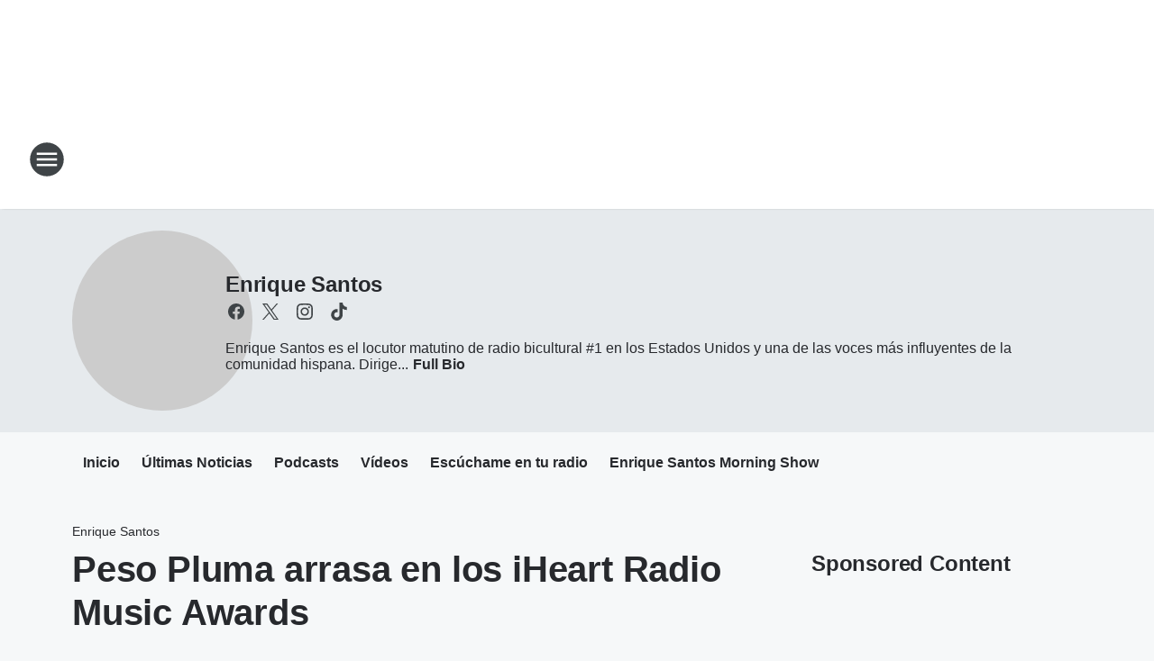

--- FILE ---
content_type: text/html; charset=utf-8
request_url: https://1045latinohits.iheart.com/featured/enrique-santos/content/2024-04-02-peso-pluma-arrasa-en-los-iheart-radio-music-awards/
body_size: 87569
content:
<!DOCTYPE html>
        <html lang="en" dir="ltr">
            <head>
                <meta charset="UTF-8">
                <meta name="viewport" content="width=device-width, initial-scale=1.0">
                
                <style>:root{--color-white:#fff;--color-black:#000;--color-red:red;--color-brand-red:#c6002b;--color-brand-grey:#939697;--palette-red-600:#c6002b;--palette-red-500:#cd212e;--palette-red-400:#e22c3a;--palette-red-300:#f4747c;--palette-red-200:#f79096;--palette-red-100:#f4adb1;--palette-orange-600:#fb6825;--palette-orange-500:#fc833e;--palette-orange-400:#fc9e65;--palette-orange-300:#fdb990;--palette-orange-200:#fdd5bb;--palette-orange-100:#fef1e8;--palette-yellow-600:#fcba38;--palette-yellow-500:#fdc64c;--palette-yellow-400:#fdd36f;--palette-yellow-300:#fddf96;--palette-yellow-200:#feecbf;--palette-yellow-100:#fff8e9;--palette-green-600:#46815a;--palette-green-500:#62aa7b;--palette-green-400:#78d297;--palette-green-300:#8bdea7;--palette-green-200:#9ce2b4;--palette-green-100:#ace7c0;--palette-blue-600:#0055b7;--palette-blue-500:#509da7;--palette-blue-400:#60bac6;--palette-blue-300:#68c8d5;--palette-blue-200:#84dae5;--palette-blue-100:#a3e2eb;--palette-purple-600:#793cb7;--palette-purple-500:#8d5bcd;--palette-purple-400:#a071dc;--palette-purple-300:#a586e5;--palette-purple-200:#b895f2;--palette-purple-100:#c7a3f5;--palette-grey-600:#27292d;--palette-grey-600-rgb:39,41,45;--palette-grey-500:#3f4447;--palette-grey-500-rgb:63,68,71;--palette-grey-400:#717277;--palette-grey-400-rgb:113,114,119;--palette-grey-300:#a9afb2;--palette-grey-300-rgb:169,175,178;--palette-grey-250:#dadfe3;--palette-grey-250-rgb:218,223,227;--palette-grey-200:#e6eaed;--palette-grey-200-rgb:230,234,237;--palette-grey-150:#edf1f3;--palette-grey-150-rgb:237,241,243;--palette-grey-100:#f6f8f9;--palette-grey-100-rgb:246,248,249;--accent-color:var(--palette-grey-600);--station-accent-background:var(--palette-grey-600);--station-accent-background-overlay:var(--accent-color);--station-accent-foreground:var(--color-white);--station-font-family:"Segoe UI",Helvetica,Arial,sans-serif,"Apple Color Emoji","Segoe UI Emoji","Segoe UI Symbol";--body-bgcolor:var(--palette-grey-100);--body-font-family:var(--station-font-family);--body-font-size:1.6rem;--body-font-size-2:1.4rem;--body-text-color:var(--palette-grey-600);--secondary-text-color:var(--palette-grey-500);--caption-text-color:var(--palette-grey-400);--default-link-color:var(--palette-grey-600);--default-link-hover-color:var(--palette-grey-500);--station-link-color:var(--accent-color);--station-link-hover-color:var(--default-link-hover-color);--content-min-width:90rem;--content-max-width:128rem;--grid-vertical-spacing:3.2rem;--base-grid-gap:1.6rem;--region-row-gap:var(--grid-vertical-spacing);--grid-gutter-width:1.6rem;--front-matter-grid-column:2;--two-column-grid-template-columns:var(--grid-gutter-width) minmax(28.8rem,1fr) var(--grid-gutter-width);--full-width-grid-template-columns:1fr;--full-width-grid-block-template-columns:var(--grid-gutter-width) minmax(28.8rem,1fr) var(--grid-gutter-width);--site-theme-overlay-opacity:0.25;--site-theme-foreground-color:var(--palette-grey-500);--site-theme-foreground-hover-color:var(--palette-grey-400);--site-theme-background-color:var(--color-white);--text-highlight-background:var(--color-black);--text-highlight-foreground:var(--color-white);--alert-background-color:var(--palette-blue-600);--alert-foreground-color:var(--color-white);--browser-checker-bg-color:var(--palette-grey-400);--browser-checker-text-color:var(--color-black);--eyebrow-text-color:var(--palette-grey-600);--byline-text-color:var(--palette-grey-600);--button-background:var(--palette-grey-600);--button-foreground:var(--color-white);--button-border:none;--button-padding:1.5rem 2.4rem;--button-radius:99.9rem;--button-font-size:1.5rem;--button-font-weight:600;--button-line-height:2rem;--button-shadow:0 0.1rem 0.3rem rgba(0,0,0,.15);--button-hover-background:var(--palette-grey-500);--button-hover-foreground:var(--color-white);--button-hover-shadow:0 0.3rem 0.5rem rgba(0,0,0,.15);--button-hover-border:var(--button-border);--button-active-background:var(--button-background);--button-active-foreground:var(--button-foreground);--button-active-shadow:var(--button-shadow);--button-active-border:var(--button-border);--button-disabled-background:var(--palette-grey-250);--button-disabled-foreground:var(--palette-grey-300);--button-disabled-shadow:none;--button-disabled-border:var(--button-border);--button-secondary-background:transparent;--button-secondary-foreground:var(--palette-grey-600);--button-secondary-border:0.1rem solid var(--palette-grey-600);--button-secondary-hover-background:var(--palette-grey-150);--button-secondary-hover-foreground:var(--button-secondary-foreground);--button-secondary-hover-border:var(--button-secondary-border);--button-secondary-active-background:var(--palette-grey-600);--button-secondary-active-foreground:var(--color-white);--button-secondary-active-border:var(--button-secondary-border);--button-customized-foreground:var(--body-text-color);--button-customized-background:transparent;--button-customized-hover-foreground:var(--body-text-color);--button-customized-hover-background:transparent;--block-theme-foreground-color:var(--body-text-color);--block-theme-background-color:var(--palette-grey-200);--block-theme-background-overlay:transparent;--heading-vertical-margin:2.4rem;--card-heading-color:var(--palette-grey-600);--card-bg-color:var(--color-white);--card-text-primary-color:var(--palette-grey-600);--card-text-secondary-color:var(--palette-grey-500);--tabs-text-default-color:var(--palette-grey-500);--tabs-text-active-color:var(--palette-grey-600);--fader-bg-color:var(--palette-grey-200);--fader-width:3.2rem;--fader-gradient:linear-gradient(to right,rgba(var(--palette-grey-200-rgb),0) 0%,var(--palette-grey-200) 90%);--viewmore-text-color:var(--palette-grey-600);--heading-text-color:var(--body-text-color);--container-max-width:128rem;--container-horizontal-margin:1.6rem;--container-block-vertical-margin:1.6rem;--container-width:calc(100vw - var(--container-horizontal-margin)*2);--container-block-width:var(--container-width);--navigation-zindex:999;--playerbar-zindex:9;--legalnotice-zindex:10;--modal-zindex:1000;--heading-font-weight:900;--heading-margin-default:0;--heading-1-font-size:3.2rem;--heading-1-line-height:3.6rem;--heading-2-font-size:2.4rem;--heading-2-line-height:2.8rem;--heading-3-font-size:2.4rem;--heading-3-line-height:2.8rem;--heading-4-font-size:1.8rem;--heading-4-line-height:2.2rem;--heading-5-font-size:1.6rem;--heading-5-line-height:2rem;--heading-6-font-size:1.4rem;--heading-6-line-height:1.6rem;--elevation-1:0 0.1rem 0.3rem rgba(0,0,0,.15);--elevation-4:0 0.3rem 0.5rem rgba(0,0,0,.15);--elevation-6:0 0.5rem 0.8rem rgba(0,0,0,.15);--elevation-8:0 0.8rem 2.4rem rgba(0,0,0,.15);--elevation-up:0 -0.1rem 0.3rem -0.3rem #000;--elevation-down:0 0.1rem 0.3rem -0.3rem #000;--weather-icon-color:var(--color-white);--arrow-icon-color:var(--color-white);--icon-default-width:2.4rem;--icon-default-height:2.4rem;--icon-primary-color:var(--palette-grey-500);--icon-secondary-color:var(--color-white);--icon-primary-hover-color:var(--palette-grey-400);--icon-secondary-hover-color:var(--color-white);--search-input-foreground:var(--palette-grey-600);--search-input-background:transparent;--search-container-background:var(--color-white);--search-input-placeholder:var(--palette-grey-400);--template-grid-height:100%}@media screen and (min-width:768px){:root{--max-gutter:calc((100% - var(--container-max-width))/2);--grid-gutter-width:minmax(2rem,var(--max-gutter));--base-grid-gap:3.2rem;--two-column-grid-template-columns:var(--grid-gutter-width) minmax(32rem,60rem) minmax(32rem,38rem) var(--grid-gutter-width)}}@media screen and (min-width:1060px){:root{--grid-gutter-width:minmax(8rem,var(--max-gutter));--two-column-grid-template-columns:var(--grid-gutter-width) minmax(52rem,90rem) 38rem var(--grid-gutter-width);--full-width-grid-block-template-columns:var(--grid-gutter-width) minmax(90rem,1fr) var(--grid-gutter-width);--container-horizontal-margin:8rem;--container-block-vertical-margin:3.2rem;--heading-1-font-size:4rem;--heading-1-line-height:4.8rem;--heading-2-font-size:3.2rem;--heading-2-line-height:3.6rem}}body.theme-night{--site-theme-foreground-color:var(--palette-grey-100);--site-theme-foreground-hover-color:var(--palette-grey-300);--site-theme-background-color:var(--color-black);--alert-background-color:var(--color-white);--alert-foreground-color:var(--color-black);--search-input-foreground:var(--site-theme-foreground-color);--search-container-background:var(--site-theme-background-color);--search-input-placeholder:var(--site-theme-foreground-hover-color);--station-accent-background:var(--color-white);--station-accent-background-overlay:var(--accent-color);--station-accent-foreground:var(--color-black);--block-theme-background-color:var(--palette-grey-600);--block-theme-background-overlay:var(--accent-color);--block-theme-foreground-color:var(--color-white)}body.theme-night .themed-block{--tabs-text-default-color:var(--palette-grey-100);--tabs-text-active-color:var(--palette-grey-200);--card-text-primary-color:var(--block-theme-foreground-color);--card-text-secondary-color:var(--block-theme-foreground-color);--viewmore-text-color:var(--block-theme-foreground-color);--icon-primary-color:var(--block-theme-foreground-color);--heading-text-color:var(--block-theme-foreground-color);--default-link-color:var(--block-theme-foreground-color);--body-text-color:var(--block-theme-foreground-color);--fader-gradient:none;--eyebrow-text-color:var(--block-theme-foreground-color);--button-background:var(--color-white);--button-foreground:var(--palette-grey-600);--button-border:none;--button-hover-background:var(--palette-grey-100);--button-hover-foreground:var(--palette-grey-600);--button-active-background:var(--button-hover-background);--button-active-foreground:var(--button-hover-foreground);--button-disabled-background:var(--palette-grey-400);--button-disabled-foreground:var(--palette-grey-300);--button-secondary-background:transparent;--button-secondary-foreground:var(--color-white);--button-secondary-border:0.1rem solid var(--palette-grey-100);--button-secondary-hover-background:var(--palette-grey-100);--button-secondary-hover-foreground:var(--palette-grey-600);--button-secondary-hover-border:var(--button-secondary-border);--button-secondary-active-background:var(--color-white);--button-secondary-active-foreground:var(--palette-grey-600);--button-secondary-active-border:var(--button-secondary-border)}body.template-coast{--accent-color:var(--palette-grey-100);--body-bgcolor:var(--color-black);--body-text-color:var(--color-white);--card-heading-color:var(--color-white);--card-bg-color:transparent;--card-text-primary-color:var(--color-white);--card-text-secondary-color:var(--palette-grey-100);--heading-text-color:var(--body-text-color);--tabs-text-default-color:var(--color-white);--tabs-text-active-color:var(--palette-grey-100);--button-customized-foreground:var(--default-link-color);--button-customized-hover-foreground:var(--default-link-hover-color)}.card-title{font-size:var(--heading-4-font-size);font-weight:var(--heading-font-weight);line-height:var(--heading-4-line-height)}.alerts:not(:empty),.themed-block{background-color:var(--block-theme-background-color);max-width:none;position:relative}.theme-night .alerts:not(:empty)>*,.theme-night .themed-block>*{position:relative;z-index:1}.theme-night .alerts:not(:empty):before,.theme-night .themed-block:before{background-color:var(--block-theme-background-overlay);content:"";display:inline-flex;height:100%;left:0;opacity:var(--site-theme-overlay-opacity);position:absolute;top:0;width:100%;z-index:0}.subheading{color:var(--secondary-text-color)}.caption{color:var(--caption-text-color)}.scroll-blocker{background-color:rgba(0,0,0,.7);height:100vh;left:0;opacity:0;position:fixed;top:0;transition:visibility 0s ease-in-out,opacity .3s;visibility:hidden;width:100%;z-index:10}.no-content{display:none}.hidden{display:none!important}.search-button{background-color:transparent;border:none;cursor:pointer;line-height:0;margin:0;padding:0}.search-button svg .primary-path{fill:var(--icon-primary-color)}.search-button:active svg .primary-path,.search-button:hover svg .primary-path{fill:var(--icon-primary-hover-color)}.text-default{color:var(--palette-grey-500)}.text-headline{color:var(--palette-grey-600)}.text-caption{color:var(--palette-grey-400)}.text-on-dark{color:#fff}.text-on-light{color:var(--palette-grey-500)}.text-inactive{color:var(--palette-grey-300)}.text-link{color:var(--palette-red-400)}.bg-default{background-color:var(--palette-grey-100)}.bg-light{background-color:#fff}.bg-dark{background-color:var(--palette-grey-600)}.bg-inactive{background-color:var(--palette-grey-300)}.bg-selected{background-color:var(--palette-red-400)}.border-default{border-color:var(--palette-grey-300)}.border-neutral-light{border-color:var(--palette-grey-200)}.border-neutral-dark{border-color:var(--palette-grey-400)}.border-dark{border-color:var(--palette-grey-500)}.card{box-shadow:var(--elevation-1)}.card:hover{box-shadow:var(--elevation-4)}.menu{box-shadow:var(--elevation-6)}.dialog{box-shadow:var(--elevation-8)}.elevation-01,.navigation-bar{box-shadow:var(--elevation-1)}.elevation-01,.elevation-04{border-radius:.6rem}.elevation-04{box-shadow:var(--elevation-4)}.elevation-06{border-radius:.6rem;box-shadow:var(--elevation-6)}.elevation-08{border-radius:.6rem;box-shadow:var(--elevation-8)}.elevation-up{border-radius:.6rem;box-shadow:var(--elevation-up)}.img-responsive{height:auto;max-width:100%}.warning-text{background:var(--palette-yellow-300);border-radius:.6rem;box-shadow:0 .4rem .4rem rgba(0,0,0,.1);color:var(--palette-grey-600);display:flex;font-size:1.6rem;font-weight:400;gap:.8rem;padding:1.6rem;width:100%}.warning-text:before{content:url("data:image/svg+xml;utf8,<svg xmlns='http://www.w3.org/2000/svg' fill='brown'><path d='M11.777.465a.882.882 0 00-1.554 0L.122 18.605C-.224 19.225.208 20 .899 20H21.1c.691 0 1.123-.775.777-1.395L11.777.465zM11 12.5c-.55 0-1-.45-1-1v-4c0-.55.45-1 1-1s1 .45 1 1v4c0 .55-.45 1-1 1zm0 4a1 1 0 110-2 1 1 0 010 2z' /></svg>");display:block;height:2rem;width:2.2rem}.fader{position:relative}.fader:after{background:var(--fader-gradient);content:"";display:inline-block;height:100%;position:absolute;right:-.1rem;top:-.1rem;width:var(--fader-width)}.fader .fade{display:none}.alerts:not(:empty){margin-bottom:-.1rem;padding:2.4rem 0}hr.divider{background-color:var(--palette-grey-300);border:none;height:.1rem;margin:0}hr.dark{background:var(--palette-grey-400)}html{font-size:10px;margin:0;max-width:100vw;padding:0;width:100%}html *{box-sizing:border-box}@-moz-document url-prefix(){body{font-weight:lighter}}body{background-color:var(--body-bgcolor);color:var(--body-text-color);font-family:var(--body-font-family);font-size:var(--body-font-size);margin:0;overflow:hidden;overflow-anchor:none;padding:0;position:relative;width:100%}body.no-scroll{height:100vh;overflow:hidden}body.no-scroll .scroll-blocker{opacity:1;visibility:visible}a{color:var(--default-link-color)}a.next-page{height:.1rem;visibility:hidden}h1,h2,h3,h4,h5,h6{color:var(--heading-text-color);font-weight:var(--heading-font-weight);margin:var(--heading-margin-default)}h1,h2,h3,h4{letter-spacing:-.02rem}h1{font-size:var(--heading-1-font-size);line-height:var(--heading-1-line-height)}h2{font-size:var(--heading-2-font-size);line-height:var(--heading-2-line-height)}h3{font-size:var(--heading-3-font-size);line-height:var(--heading-3-line-height)}h4{font-size:var(--heading-4-font-size);line-height:var(--heading-4-line-height)}h5{font-size:var(--heading-5-font-size);line-height:var(--heading-5-line-height)}h6{font-size:var(--heading-6-font-size);line-height:var(--heading-6-line-height)}figure{margin:0 auto}[type=email],[type=number],[type=password],input[type=text]{background:#fff;border:.1rem solid #717277;border-radius:.6rem}.tabbed-item:focus{background-color:#ff0!important;outline:.2rem dashed red!important}button{font-family:var(--body-font-family)}svg .primary-path{fill:var(--icon-primary-color)}svg .secondary-path{fill:var(--icon-secondary-color)}::selection{background-color:var(--text-highlight-background);color:var(--text-highlight-foreground)}@media print{@page{size:A4 portrait;margin:1cm}::-webkit-scrollbar{display:none}body{background:#fff!important;color:#000;font:13pt Georgia,Times New Roman,Times,serif;line-height:1.3;margin:0}#app{display:block;height:100%;width:auto}h1{font-size:24pt}h2,h3,h4{font-size:14pt;margin-top:2.5rem}h1,h2,h3,h4,h5,h6{page-break-after:avoid}a,blockquote,h1,h2,h3,h4,h5,h6,img,p{page-break-inside:avoid}img{page-break-after:avoid}pre,table{page-break-inside:avoid}a,a:link,a:visited{background:transparent;color:#520;font-weight:700;text-align:left;text-decoration:underline}a[href^="#"]{font-weight:400;text-decoration:none}a:after>img,article a[href^="#"]:after{content:""}address,blockquote,dd,dt,li,p{font-size:100%}ol,ul{list-style:square;margin-bottom:20pt;margin-left:18pt}li{line-height:1.6em}.component-site-header{display:block;position:relative}.component-site-header .main-header-items{display:block;width:100%}iframe{height:0!important;line-height:0pt!important;overflow:hidden!important;white-space:nowrap;width:0!important}.component-ad-unit,.component-pushdown,.component-recommendation,.component-social-network-icons,.footer-national-links,.lower-footer-national-links,.nav-toggler,.search-user-container,.share-icons,iframe,nav{display:none}}.component-app{background-color:pink;display:flex;flex-direction:column}.template-grid{display:grid;grid-template-areas:"router-outlet" "player-bar";grid-template-columns:1fr;grid-template-rows:1fr auto;height:100vh;height:var(--template-grid-height);overflow:hidden}.template-grid>.component-routes{grid-area:router-outlet;overflow:auto}.template-grid>.ihr-player-bar{grid-area:player-bar}
/*# sourceMappingURL=local-critical-style.5a54a2ee878d2c1e77ca.css.map*/</style>
                <link rel="preconnect" href="https://static.inferno.iheart.com" data-reactroot=""/><link rel="preconnect" href="https://i.iheart.com" data-reactroot=""/><link rel="preconnect" href="https://webapi.radioedit.iheart.com" data-reactroot=""/><link rel="preconnect" href="https://us.api.iheart.com" data-reactroot=""/><link rel="preconnect" href="https://https://cdn.cookielaw.org" data-reactroot=""/><link rel="preconnect" href="https://www.iheart.com" data-reactroot=""/><link rel="dns-prefetch" href="https://static.inferno.iheart.com" data-reactroot=""/><link rel="preload" href="https://cdn.cookielaw.org/consent/7d044e9d-e966-4b73-b448-a29d06f71027/otSDKStub.js" as="script" data-reactroot=""/><link rel="preload" href="https://cdn.cookielaw.org/opt-out/otCCPAiab.js" as="script" data-reactroot=""/>
                
                <link data-chunk="bundle" rel="stylesheet" href="https://static.inferno.iheart.com/inferno/styles/bundle.ae0ba735483751a796dd.css">
<link data-chunk="local" rel="stylesheet" href="https://static.inferno.iheart.com/inferno/styles/local.bc06f128f534d4a5d747.css">
<link data-chunk="microsite-MicrositeHeader-component" rel="stylesheet" href="https://static.inferno.iheart.com/inferno/styles/microsite-MicrositeHeader-component.780a6e13066902c1f710.css">
<link data-chunk="microsite-MicrositeMenu-component" rel="stylesheet" href="https://static.inferno.iheart.com/inferno/styles/microsite-MicrositeMenu-component.809d23021acde53612aa.css">
<link data-chunk="FrontMatter-component" rel="stylesheet" href="https://static.inferno.iheart.com/inferno/styles/FrontMatter-component.2085be03ea772e448ffc.css">
<link data-chunk="Heading-component" rel="stylesheet" href="https://static.inferno.iheart.com/inferno/styles/Heading-component.d79a5c95e6ef67a97bca.css">
<link data-chunk="AssetLegacy-component" rel="stylesheet" href="https://static.inferno.iheart.com/inferno/styles/AssetLegacy-component.2f0669b2b350b143ab90.css">
<link data-chunk="ImageAsset-component" rel="stylesheet" href="https://static.inferno.iheart.com/inferno/styles/ImageAsset-component.2b71f0129af91cbf9c50.css">
<link data-chunk="HtmlEmbedLegacy-component" rel="stylesheet" href="https://static.inferno.iheart.com/inferno/styles/HtmlEmbedLegacy-component.b4b15f07245686764032.css">
<link data-chunk="core-page-blocks-recommendation-Recommendation-component" rel="stylesheet" href="https://static.inferno.iheart.com/inferno/styles/core-page-blocks-recommendation-Recommendation-component.2fbf0f823711108d2479.css">
<link data-chunk="core-page-blocks-datasource-DatasourceLoader-component" rel="stylesheet" href="https://static.inferno.iheart.com/inferno/styles/core-page-blocks-datasource-DatasourceLoader-component.ed118ca85e0cefc658b6.css">
<link data-chunk="components-Eyebrow-component" rel="stylesheet" href="https://static.inferno.iheart.com/inferno/styles/Eyebrow-component.23e83d8b8cab22ea99d6.css">
                <style data-reactroot="">:root {
        --station-font-family: "Roboto","Segoe UI",Helvetica,Arial,sans-serif,"Apple Color Emoji","Segoe UI Emoji","Segoe UI Symbol";
        --gradient-start: hsl(280,100%,37%);
        --gradient-stop: hsl(280,100%,31%);
        
                --accent-color: #a900ff;
            
        
             --darkFooterColor: hsl(280,100%,35%);
             
        --premiere-footer-dark-color:var(--darkFooterColor);
    }</style>
                
                <title data-rh="true">Peso Pluma arrasa en los iHeart Radio Music Awards | 104.5 Latino Hits | Enrique Santos</title>
                <link data-rh="true" rel="shortcut icon" type="" title="" href="https://i.iheart.com/v3/re/assets.brands/5956ab6d089c9f13b01e4cc4?ops=gravity(%22center%22),contain(32,32),quality(65)"/><link data-rh="true" rel="apple-touch-icon" type="" title="" href="https://i.iheart.com/v3/re/assets.brands/5956ab6d089c9f13b01e4cc4?ops=new(),flood(%22white%22),swap(),merge(%22over%22),gravity(%22center%22),contain(167,167),quality(80),format(%22png%22)"/><link data-rh="true" rel="image_src" type="" title="" href="https://i.iheart.com/v3/re/new_assets/660c21965aaca7dd952d1708?ops=gravity(%22north%22),fit(1200,675),quality(65)"/><link data-rh="true" rel="canonical" type="" title="" href="https://www.enriquesantos.com/content/2024-04-02-peso-pluma-arrasa-en-los-iheart-radio-music-awards/"/>
                <meta data-rh="true" property="og:locale" content="en_us"/><meta data-rh="true" name="msapplication-TileColor" content="#fff"/><meta data-rh="true" name="msvalidate.01" content="E98E323249F89ACF6294F958692E230B"/><meta data-rh="true" name="format-detection" content="telephone=no"/><meta data-rh="true" name="theme-color" content="#a900ff"/><meta data-rh="true" property="og:title" content="Peso Pluma arrasa en los iHeart Radio Music Awards | 104.5 Latino Hits | Enrique Santos"/><meta data-rh="true" property="twitter:title" content="Peso Pluma arrasa en los iHeart Radio Music Awards | 104.5 Latino Hits | Enrique Santos"/><meta data-rh="true" itemprop="name" content="Peso Pluma arrasa en los iHeart Radio Music Awards | 104.5 Latino Hits | Enrique Santos"/><meta data-rh="true" name="description" content="La joven promesa del regional mexicano se llevó a casa cuatro premios."/><meta data-rh="true" property="og:description" content="La joven promesa del regional mexicano se llevó a casa cuatro premios."/><meta data-rh="true" property="twitter:description" content="La joven promesa del regional mexicano se llevó a casa cuatro premios."/><meta data-rh="true" itemprop="description" content="La joven promesa del regional mexicano se llevó a casa cuatro premios."/><meta data-rh="true" name="keywords" content="Enrique Santos, iHeartLatino, iHeartRadio, Peso Pluma, iHeart Radio Music Awards"/><meta data-rh="true" property="og:url" content="https://1045latinohits.iheart.com/featured/enrique-santos/content/2024-04-02-peso-pluma-arrasa-en-los-iheart-radio-music-awards/"/><meta data-rh="true" property="twitter:url" content="https://1045latinohits.iheart.com/featured/enrique-santos/content/2024-04-02-peso-pluma-arrasa-en-los-iheart-radio-music-awards/"/><meta data-rh="true" itemprop="url" content="https://1045latinohits.iheart.com/featured/enrique-santos/content/2024-04-02-peso-pluma-arrasa-en-los-iheart-radio-music-awards/"/><meta data-rh="true" name="thumbnail" content="https://i.iheart.com/v3/re/new_assets/660c21965aaca7dd952d1708?ops=gravity(%22north%22),fit(1200,675),quality(65)"/><meta data-rh="true" property="og:image" content="https://i.iheart.com/v3/re/new_assets/660c21965aaca7dd952d1708?ops=gravity(%22north%22),fit(1200,675),quality(65)"/><meta data-rh="true" property="og:image:width" content="1200"/><meta data-rh="true" property="og:image:height" content="675"/><meta data-rh="true" property="twitter:image" content="https://i.iheart.com/v3/re/new_assets/660c21965aaca7dd952d1708?ops=gravity(%22north%22),fit(1200,675),quality(65)"/><meta data-rh="true" itemprop="image" content="https://i.iheart.com/v3/re/new_assets/660c21965aaca7dd952d1708?ops=gravity(%22north%22),fit(1200,675),quality(65)"/><meta data-rh="true" name="msapplication-TileImage" content="https://i.iheart.com/v3/re/new_assets/660c21965aaca7dd952d1708?ops=gravity(%22north%22),fit(1200,675),quality(65)"/><meta data-rh="true" property="twitter:card" content="summary_large_image"/><meta data-rh="true" property="twitter:site" content="@enriquesantos"/><meta data-rh="true" property="twitter:creator" content="@enriquesantos"/><meta data-rh="true" property="twitter:domain" content="news.iheart.com"/><meta data-rh="true" property="og:site_name" content="Enrique Santos"/><meta data-rh="true" name="application-name" content="104.5 Latino Hits"/><meta data-rh="true" property="fb:app_id" content="767558426634117"/><meta data-rh="true" property="fb:pages" content="269871493219883"/><meta data-rh="true" name="google-site-verification" content="p2FWrUKxtwBmQgHV4CjD80oKdZZBjmMNByoWvZMsYso"/><meta data-rh="true" property="twitter:tile:image:alt" content="La joven promesa del regional mexicano se llevó a casa cuatro premios."/><meta data-rh="true" property="twitter::tile:image" content="https://i.iheart.com/v3/re/new_assets/660c21965aaca7dd952d1708?ops=gravity(%22north%22),fit(1200,675),quality(65)"/><meta data-rh="true" property="og:type" content="article"/><meta data-rh="true" property="twitter:tile:template:testing" content="1"/><meta data-rh="true" name="robots" content="max-image-preview:large"/><meta data-rh="true" name="categories" content="entertainment-news"/>
                
            </head>
            <body class="theme-light template-default">
                <div id="app"><div class="component-template template-grid" data-reactroot=""><div class="component-routes"><div class="component-pushdown"><div tabindex="-1" class="component-ad-unit lazy-load" data-position="3330" data-split="50" id="dfp-ad-3330-ad:top-leaderboard"></div></div><header class="component-site-header"><section class="main-header-items"><button aria-label="Open Site Navigation" class="nav-toggler" tabindex="0"><svg tabindex="-1" focusable="false" class="svg-icon icon-hamburger" width="32px" height="32px" viewBox="0 0 32 32" fill="none" xmlns="http://www.w3.org/2000/svg"><circle cx="16" cy="16" r="15" fill="none" stroke="none" stroke-width="2"></circle><path fill-rule="evenodd" clip-rule="evenodd" tabindex="-1" class="primary-path" fill="none" d="M7 22h18v-2H7v2zm0-5h18v-2H7v2zm0-7v2h18v-2H7z"></path></svg></button><nav class="" tabindex="-1" aria-hidden="true" aria-label="Primary Site Navigation" id="component-site-nav"><header class="navbar-header"><figure class="component-station-logo"><a aria-label="Station Link" tabindex="0" href="/"><img src="https://i.iheart.com/v3/re/assets.brands/5956ab5e089c9f13b01e4cc2?ops=gravity(%22center%22),contain(180,60)&amp;quality=80" data-src="https://i.iheart.com/v3/re/assets.brands/5956ab5e089c9f13b01e4cc2?ops=gravity(%22center%22),contain(180,60)&amp;quality=80" data-srcset="https://i.iheart.com/v3/re/assets.brands/5956ab5e089c9f13b01e4cc2?ops=gravity(%22center%22),contain(180,60)&amp;quality=80 1x,https://i.iheart.com/v3/re/assets.brands/5956ab5e089c9f13b01e4cc2?ops=gravity(%22center%22),contain(360,120)&amp;quality=80 2x" sizes="" alt="104.5 Latino Hits - San Antonio&#x27;s Numero Uno Para HITS" class="lazyload" srcSet="https://i.iheart.com/v3/re/assets.brands/5956ab5e089c9f13b01e4cc2?ops=gravity(%22center%22),contain(180,60)&amp;quality=80 1x,https://i.iheart.com/v3/re/assets.brands/5956ab5e089c9f13b01e4cc2?ops=gravity(%22center%22),contain(360,120)&amp;quality=80 2x" width="180" height="60"/></a></figure><button class="CloseButton-module_close_4S+oa undefined" aria-label="Close Site Navigation" tabindex="0"><svg class="svg-icon icon-close" focusable="false" tabindex="-1" aria-hidden="true" width="24" height="24" viewBox="0 0 24 24" fill="none" xmlns="http://www.w3.org/2000/svg"><path aria-hidden="true" focusable="false" tabindex="-1" class="primary-path" d="M18.3 5.70997C17.91 5.31997 17.28 5.31997 16.89 5.70997L12 10.59L7.10997 5.69997C6.71997 5.30997 6.08997 5.30997 5.69997 5.69997C5.30997 6.08997 5.30997 6.71997 5.69997 7.10997L10.59 12L5.69997 16.89C5.30997 17.28 5.30997 17.91 5.69997 18.3C6.08997 18.69 6.71997 18.69 7.10997 18.3L12 13.41L16.89 18.3C17.28 18.69 17.91 18.69 18.3 18.3C18.69 17.91 18.69 17.28 18.3 16.89L13.41 12L18.3 7.10997C18.68 6.72997 18.68 6.08997 18.3 5.70997Z" fill="#3F4447"></path></svg></button></header><hr class="divider"/><section class="nav-inner-wrapper"><ul style="max-height:calc(100vh - 100px)" class="menu-container main-nav"><li class="menu-top-label"><button aria-label="Listen" class="button-text" tabindex="0"><span class="menu-label">Listen</span></button></li><li data-testid="menu-top-label" class="menu-top-label menu-toggler"><button aria-label="Toggle Menu for On-Air" class="button-text" tabindex="0"><span class="menu-label">On-Air</span><svg tabindex="-1" focusable="false" class="svg-icon icon-expand" width="24" height="24" viewBox="0 0 24 24" fill="none" xmlns="http://www.w3.org/2000/svg"><path class="primary-path" tabindex="-1" d="M15.88 9.29006L12 13.1701L8.11998 9.29006C7.72998 8.90006 7.09998 8.90006 6.70998 9.29006C6.31998 9.68006 6.31998 10.3101 6.70998 10.7001L11.3 15.2901C11.69 15.6801 12.32 15.6801 12.71 15.2901L17.3 10.7001C17.69 10.3101 17.69 9.68006 17.3 9.29006C16.91 8.91006 16.27 8.90006 15.88 9.29006Z"></path></svg></button><ul class="submenu-container" aria-hidden="true"><li><a aria-label="Tino Cochino" tabindex="0" href="/featured/tino-cochino-radio/">Tino Cochino</a></li><li><a aria-label="Jess C" tabindex="0" href="/featured/jess-c/">Jess C</a></li><li><a aria-label="Pedro Al Aire" tabindex="0" href="/featured/pedro-al-aire/">Pedro Al Aire</a></li><li><a aria-label="Celina Martinez" tabindex="0" href="/featured/celina-martinez/">Celina Martinez</a></li><li><a aria-label="On Air Schedule" tabindex="0" href="/schedule/&lt;day&gt;/">On Air Schedule</a></li></ul></li><li data-testid="menu-top-label" class="menu-top-label menu-toggler"><button aria-label="Toggle Menu for Music + News" class="button-text" tabindex="0"><span class="menu-label">Music + News</span><svg tabindex="-1" focusable="false" class="svg-icon icon-expand" width="24" height="24" viewBox="0 0 24 24" fill="none" xmlns="http://www.w3.org/2000/svg"><path class="primary-path" tabindex="-1" d="M15.88 9.29006L12 13.1701L8.11998 9.29006C7.72998 8.90006 7.09998 8.90006 6.70998 9.29006C6.31998 9.68006 6.31998 10.3101 6.70998 10.7001L11.3 15.2901C11.69 15.6801 12.32 15.6801 12.71 15.2901L17.3 10.7001C17.69 10.3101 17.69 9.68006 17.3 9.29006C16.91 8.91006 16.27 8.90006 15.88 9.29006Z"></path></svg></button><ul class="submenu-container" aria-hidden="true"><li><a aria-label="Concerts" tabindex="0" href="/calendar/">Concerts</a></li><li><a aria-label="Entertainment News" tabindex="0" href="/topic/entertainment-news/">Entertainment News</a></li><li><a aria-label="Local News" tabindex="0" href="/topic/local-news/">Local News</a></li><li><a aria-label="Weather" tabindex="0" href="/weather/">Weather</a></li><li><a aria-label="Traffic" tabindex="0" href="/traffic/">Traffic</a></li><li><a aria-label="104.5 Latino Hits Playlist" tabindex="0" href="/music/recently-played/">104.5 Latino Hits Playlist</a></li><li><a aria-label="CEO&#x27;S You Should Know" tabindex="0" href="/featured/ceos-you-should-know-san-antonio/">CEO&#x27;S You Should Know</a></li></ul></li><li data-testid="menu-top-label" class="menu-top-label menu-toggler"><button aria-label="Toggle Menu for Connect With Latino Hits" class="button-text" tabindex="0"><span class="menu-label">Connect With Latino Hits</span><svg tabindex="-1" focusable="false" class="svg-icon icon-expand" width="24" height="24" viewBox="0 0 24 24" fill="none" xmlns="http://www.w3.org/2000/svg"><path class="primary-path" tabindex="-1" d="M15.88 9.29006L12 13.1701L8.11998 9.29006C7.72998 8.90006 7.09998 8.90006 6.70998 9.29006C6.31998 9.68006 6.31998 10.3101 6.70998 10.7001L11.3 15.2901C11.69 15.6801 12.32 15.6801 12.71 15.2901L17.3 10.7001C17.69 10.3101 17.69 9.68006 17.3 9.29006C16.91 8.91006 16.27 8.90006 15.88 9.29006Z"></path></svg></button><ul class="submenu-container" aria-hidden="true"><li><a href="https://www.instagram.com/1045latino_hits/" target="_blank" rel="noopener" aria-label="Instagram">Instagram</a></li><li><a href="https://www.facebook.com/1045latinoHits/" target="_blank" rel="noopener" aria-label="Facebook">Facebook</a></li><li><a href="https://twitter.com/1045Latino_Hits" target="_blank" rel="noopener" aria-label="Twitter">Twitter</a></li></ul></li><li class="menu-top-label menu-toggler"><button aria-label="Toggle Menu for Contests &amp; Promotions" class="button-text" tabindex="0"><span class="menu-label">Contests &amp; Promotions</span><svg tabindex="-1" focusable="false" class="svg-icon icon-expand" width="24" height="24" viewBox="0 0 24 24" fill="none" xmlns="http://www.w3.org/2000/svg"><path class="primary-path" tabindex="-1" d="M15.88 9.29006L12 13.1701L8.11998 9.29006C7.72998 8.90006 7.09998 8.90006 6.70998 9.29006C6.31998 9.68006 6.31998 10.3101 6.70998 10.7001L11.3 15.2901C11.69 15.6801 12.32 15.6801 12.71 15.2901L17.3 10.7001C17.69 10.3101 17.69 9.68006 17.3 9.29006C16.91 8.91006 16.27 8.90006 15.88 9.29006Z"></path></svg></button><ul class="submenu-container" aria-hidden="true"><li><a href="https://www.donorschoose.org/iheartradio" target="_blank" rel="noopener" aria-label="¡Dale A Tu Maestro Favorito La Oportunidad De Ganar $5,000 En Útiles Escolares!">¡Dale A Tu Maestro Favorito La Oportunidad De Ganar $5,000 En Útiles Escolares!</a></li><li><a aria-label="WIN A PAIR OF TICKETS FOR MERRY ACHI CHRISTMAS!" tabindex="0" href="/promotions/win-a-pair-of-tickets-for-1822478/">WIN A PAIR OF TICKETS FOR MERRY ACHI CHRISTMAS!</a></li><li><a href="https://topshelfcountrycruise.com/wafs/" target="_blank" rel="noopener" aria-label="Win the Ultimate Top Shelf Cruise Experience!">Win the Ultimate Top Shelf Cruise Experience!</a></li><li><a aria-label="ENTER TO WIN A PAIR OF TICKETS TO SEE PANCHO BARRAZA!" tabindex="0" href="/promotions/enter-to-win-a-pair-of-1825292/">ENTER TO WIN A PAIR OF TICKETS TO SEE PANCHO BARRAZA!</a></li><li><a aria-label="You Could Win the $1,000 Tailgate, fueled by Little Kamper!" tabindex="0" href="/promotions/you-could-win-the-1000-tailgate-1825744/">You Could Win the $1,000 Tailgate, fueled by Little Kamper!</a></li><li><a aria-label="All Contests &amp; Promotions" tabindex="0" href="/promotions/">All Contests &amp; Promotions</a></li><li><a aria-label="Contest Rules" tabindex="0" href="/rules/">Contest Rules</a></li></ul></li><li class="menu-top-label"><a tabindex="0" href="/contact/">Contact</a></li><li class="menu-top-label"><a tabindex="0" href="/newsletter/">Newsletter</a></li><li class="menu-top-label"><a tabindex="0" href="/advertise/">Advertise on 104.5 Latino Hits</a></li><li class="menu-top-label"><a href="tel:1-844-844-iHeart">1-844-844-iHeart</a></li><ul class="component-social-icons"><li class="icon-container"><a href="//www.facebook.com/1045LatinoHits" aria-label="Visit us on facebook" target="_blank" rel="noopener"><svg tabindex="-1" focusable="false" class="svg-icon icon-facebook" width="24" height="24" viewBox="0 0 24 24" xmlns="http://www.w3.org/2000/svg" fill="none"><path class="primary-path" tabindex="-1" d="M21 12C21 7.02891 16.9711 3 12 3C7.02891 3 3 7.02891 3 12C3 16.493 6.29062 20.216 10.5938 20.891V14.6016H8.30859V12H10.5938V10.0172C10.5938 7.76191 11.9367 6.51562 13.9934 6.51562C14.9777 6.51562 16.0078 6.69141 16.0078 6.69141V8.90625H14.8723C13.7543 8.90625 13.4062 9.60059 13.4062 10.3125V12H15.9023L15.5033 14.6016H13.4062V20.891C17.7094 20.216 21 16.493 21 12Z" fill="#27292D"></path><path class="secondary-path" tabindex="-1" d="M15.5033 14.6016L15.9023 12H13.4062V10.3125C13.4062 9.60059 13.7543 8.90625 14.8723 8.90625H16.0078V6.69141C16.0078 6.69141 14.9777 6.51562 13.9934 6.51562C11.9367 6.51562 10.5938 7.76191 10.5938 10.0172V12H8.30859V14.6016H10.5938V20.891C11.0525 20.9631 11.5219 21 12 21C12.4781 21 12.9475 20.9631 13.4062 20.891V14.6016H15.5033Z" fill="white"></path></svg></a></li><li class="icon-container"><a href="//www.x.com/1045Latino_Hits" aria-label="Visit us on X" target="_blank" rel="noopener"><svg tabindex="-1" focusable="false" class="svg-icon icon-twitter" xmlns="http://www.w3.org/2000/svg" width="24" height="24" viewBox="0 0 24 24" fill="none"><path class="primary-path" d="M13.7124 10.6218L20.4133 3H18.8254L13.0071 9.61788L8.35992 3H3L10.0274 13.0074L3 21H4.58799L10.7324 14.0113L15.6401 21H21L13.7124 10.6218ZM11.5375 13.0956L10.8255 12.0991L5.16017 4.16971H7.59922L12.1712 10.5689L12.8832 11.5655L18.8262 19.8835H16.3871L11.5375 13.0956Z" fill="#27292D"></path></svg></a></li><li class="icon-container"><a href="//www.youtube.com/channel/UCMwujEcM4egmuYaNXX9pgAA" aria-label="Visit us on youtube" target="_blank" rel="noopener"><svg tabindex="-1" focusable="false" class="svg-icon icon-youtube" width="24" height="24" viewBox="0 0 24 24" fill="none" xmlns="http://www.w3.org/2000/svg"><path tabindex="-1" class="primary-path" fill-rule="evenodd" clip-rule="evenodd" d="M20.9991 4.48941C21.9843 4.75294 22.761 5.52471 23.0263 6.50353C23.5188 8.29176 23.4999 12.0188 23.4999 12.0188C23.4999 12.0188 23.4999 15.7271 23.0263 17.5153C22.761 18.4941 21.9843 19.2659 20.9991 19.5294C19.1993 20 12 20 12 20C12 20 4.81959 20 3.00081 19.5106C2.01564 19.2471 1.23888 18.4753 0.973639 17.4965C0.5 15.7271 0.5 12 0.5 12C0.5 12 0.5 8.29176 0.973639 6.50353C1.23888 5.52471 2.03459 4.73412 3.00081 4.47059C4.80064 4 12 4 12 4C12 4 19.1993 4 20.9991 4.48941ZM15.6944 12L9.70756 15.4259V8.57412L15.6944 12Z" fill="#27292D"></path></svg></a></li><li class="icon-container"><a href="//www.instagram.com/1045Latino_Hits" aria-label="Visit us on instagram" target="_blank" rel="noopener"><svg tabindex="-1" focusable="false" class="svg-icon icon-instagram" width="24" height="24" viewBox="0 0 24 24" fill="none" xmlns="http://www.w3.org/2000/svg"><path class="primary-path" tabindex="-1" fill-rule="evenodd" clip-rule="evenodd" d="M12.0001 7.37836C11.086 7.37836 10.1924 7.64941 9.43242 8.15724C8.6724 8.66508 8.08003 9.38688 7.73023 10.2314C7.38043 11.0759 7.28891 12.0051 7.46723 12.9016C7.64556 13.7981 8.08573 14.6216 8.73208 15.268C9.37842 15.9143 10.2019 16.3545 11.0984 16.5328C11.9949 16.7112 12.9242 16.6196 13.7687 16.2698C14.6132 15.92 15.335 15.3277 15.8428 14.5676C16.3506 13.8076 16.6217 12.9141 16.6217 12C16.6217 10.7743 16.1348 9.59873 15.2681 8.732C14.4013 7.86528 13.2258 7.37836 12.0001 7.37836ZM12.0001 15C11.4067 15 10.8267 14.824 10.3334 14.4944C9.84003 14.1647 9.45553 13.6962 9.22847 13.148C9.00141 12.5998 8.94201 11.9966 9.05777 11.4147C9.17353 10.8328 9.45925 10.2982 9.87881 9.87867C10.2984 9.45912 10.8329 9.17341 11.4148 9.05765C11.9968 8.9419 12.6 9.00131 13.1482 9.22838C13.6963 9.45544 14.1649 9.83995 14.4945 10.3333C14.8241 10.8266 15.0001 11.4067 15.0001 12C15.0001 12.7956 14.684 13.5587 14.1214 14.1213C13.5588 14.6839 12.7957 15 12.0001 15Z" fill="#27292D"></path><path class="primary-path" tabindex="-1" d="M17.8842 7.19576C17.8842 7.79222 17.4007 8.27575 16.8042 8.27575C16.2078 8.27575 15.7243 7.79222 15.7243 7.19576C15.7243 6.5993 16.2078 6.11578 16.8042 6.11578C17.4007 6.11578 17.8842 6.5993 17.8842 7.19576Z" fill="#27292D"></path><path class="primary-path" tabindex="-1" fill-rule="evenodd" clip-rule="evenodd" d="M12 3C9.55581 3 9.24921 3.01036 8.28942 3.05416C7.33144 3.09789 6.67723 3.25001 6.10476 3.47251C5.50424 3.69849 4.96024 4.05275 4.51069 4.51058C4.05276 4.9601 3.6984 5.50411 3.47233 6.10466C3.25001 6.67716 3.09789 7.33137 3.05434 8.28935C3.01036 9.24915 3 9.55575 3 12C3 14.4443 3.01036 14.7509 3.05434 15.7107C3.09807 16.6687 3.25019 17.3229 3.47268 17.8953C3.69867 18.4959 4.05293 19.0399 4.51076 19.4894C4.96031 19.9472 5.50431 20.3015 6.10484 20.5275C6.67734 20.75 7.33154 20.9021 8.28949 20.9458C9.24944 20.9896 9.55592 21 12.0002 21C14.4444 21 14.751 20.9896 15.7108 20.9458C16.6688 20.9021 17.323 20.75 17.8955 20.5275C18.4933 20.2963 19.0363 19.9427 19.4896 19.4894C19.9428 19.0362 20.2964 18.4932 20.5276 17.8953C20.7501 17.3228 20.9023 16.6686 20.946 15.7107C20.9898 14.7507 21.0001 14.4443 21.0001 12C21.0001 9.55578 20.9898 9.24915 20.946 8.28935C20.9023 7.33137 20.7501 6.67716 20.5276 6.10469C20.3017 5.50417 19.9474 4.96016 19.4896 4.51062C19.04 4.0527 18.496 3.69836 17.8954 3.47233C17.3229 3.25001 16.6687 3.09789 15.7107 3.05434C14.7509 3.01036 14.4443 3 12 3ZM12 4.62165C14.4031 4.62165 14.6878 4.63084 15.6369 4.67414C16.5144 4.71418 16.9909 4.86077 17.308 4.98402C17.699 5.1283 18.0526 5.35835 18.3429 5.65727C18.6418 5.94757 18.8718 6.30118 19.0161 6.69209C19.1394 7.00923 19.286 7.48577 19.326 8.36326C19.3693 9.31231 19.3785 9.59694 19.3785 12.0001C19.3785 14.4033 19.3693 14.6879 19.326 15.637C19.286 16.5145 19.1393 16.991 19.0161 17.3082C18.8664 17.6963 18.6371 18.0488 18.3429 18.343C18.0487 18.6372 17.6962 18.8665 17.308 19.0162C16.9909 19.1395 16.5144 19.2861 15.6369 19.3261C14.688 19.3694 14.4034 19.3786 12 19.3786C9.59665 19.3786 9.31213 19.3694 8.36316 19.3261C7.48566 19.2861 7.00916 19.1395 6.69199 19.0162C6.30107 18.872 5.94747 18.6419 5.65716 18.343C5.35824 18.0527 5.12819 17.6991 4.98391 17.3082C4.86066 16.991 4.71404 16.5145 4.67403 15.637C4.63073 14.688 4.62155 14.4033 4.62155 12.0001C4.62155 9.59694 4.63073 9.31238 4.67403 8.36326C4.71408 7.48577 4.86066 7.00926 4.98391 6.69209C5.12821 6.30116 5.35828 5.94754 5.65723 5.65723C5.94754 5.35832 6.30115 5.12826 6.69206 4.98398C7.00919 4.86073 7.48574 4.71411 8.36323 4.6741C9.31228 4.6308 9.59683 4.62165 12 4.62165Z" fill="#27292D"></path></svg></a></li></ul></ul></section><footer class="navbar-footer"><form class="search-form" name="search-form" role="search"><section class="search-container"><input type="search" name="keyword" id="search-input-field-nav" aria-label="search text" placeholder="Search" value="" maxLength="250"/><button class="search-button search-submit" aria-label="Search" type="submit"><svg class="svg-icon icon-search" tabindex="-1" width="32px" height="32px" viewBox="0 0 32 32" focusable="false" fill="none" xmlns="http://www.w3.org/2000/svg"><circle class="outline" cx="16" cy="16" r="15" fill="none" stroke="none" stroke-width="2"></circle><path class="primary-path" fill-rule="evenodd" clip-rule="evenodd" d="M18.457 20.343a7.69 7.69 0 111.929-1.591l4.658 5.434a1.25 1.25 0 11-1.898 1.628l-4.69-5.471zm.829-6.652a4.69 4.69 0 11-9.381 0 4.69 4.69 0 019.38 0z" fill="none"></path></svg></button></section></form></footer></nav><figure class="component-station-logo"><a aria-label="Station Link" tabindex="0" href="/"><img src="https://i.iheart.com/v3/re/assets.brands/5956ab5e089c9f13b01e4cc2?ops=gravity(%22center%22),contain(180,60)&amp;quality=80" data-src="https://i.iheart.com/v3/re/assets.brands/5956ab5e089c9f13b01e4cc2?ops=gravity(%22center%22),contain(180,60)&amp;quality=80" data-srcset="https://i.iheart.com/v3/re/assets.brands/5956ab5e089c9f13b01e4cc2?ops=gravity(%22center%22),contain(180,60)&amp;quality=80 1x,https://i.iheart.com/v3/re/assets.brands/5956ab5e089c9f13b01e4cc2?ops=gravity(%22center%22),contain(360,120)&amp;quality=80 2x" sizes="" alt="104.5 Latino Hits - San Antonio&#x27;s Numero Uno Para HITS" class="lazyload" srcSet="https://i.iheart.com/v3/re/assets.brands/5956ab5e089c9f13b01e4cc2?ops=gravity(%22center%22),contain(180,60)&amp;quality=80 1x,https://i.iheart.com/v3/re/assets.brands/5956ab5e089c9f13b01e4cc2?ops=gravity(%22center%22),contain(360,120)&amp;quality=80 2x" width="180" height="60"/></a></figure><section class="listen-user-container"><div class="header-user"></div></section></section></header><div class="alerts"></div><div class="component-microsite-header microsite themed-block"><div class="component-container"><figure class="component-live-card microsite-header type-microsite with-thumb"><section class="thumb"><a tabindex="0" href="/featured/enrique-santos/"><img src="https://i.iheart.com/v3/re/new_assets/f79fc341-a979-4863-81b0-eea1ddc6e07b?ops=gravity(&quot;center&quot;),ratio(1,1),fit(190,190),quality(75)" data-src="https://i.iheart.com/v3/re/assets.calendar/690a4fbecb878b03877f2795?ops=gravity(&quot;center&quot;),ratio(1,1),fit(190,190),quality(75)" data-srcset="https://i.iheart.com/v3/re/assets.calendar/690a4fbecb878b03877f2795?ops=gravity(&quot;center&quot;),ratio(1,1),fit(100,100),quality(75) 100w,https://i.iheart.com/v3/re/assets.calendar/690a4fbecb878b03877f2795?ops=gravity(&quot;center&quot;),ratio(1,1),fit(200,200),quality(75) 200w" sizes="(max-width: 767px) 100px,(min-width: 768px) 200px,auto " alt="Enrique Santos" class="lazyload" srcSet="https://i.iheart.com/v3/re/new_assets/f79fc341-a979-4863-81b0-eea1ddc6e07b?ops=gravity(&quot;center&quot;),ratio(1,1),fit(100,100),quality(75) 100w,https://i.iheart.com/v3/re/new_assets/f79fc341-a979-4863-81b0-eea1ddc6e07b?ops=gravity(&quot;center&quot;),ratio(1,1),fit(200,200),quality(75) 200w" width="100" height="100"/></a></section><figcaption><h2 class="livecard-title"><a tabindex="0" href="/featured/enrique-santos/">Enrique Santos</a></h2><section class="content"><div><ul class="component-social-icons"><li class="icon-container"><a href="//www.facebook.com/enriquesantos" aria-label="Visit us on facebook" target="_blank" rel="noopener"><svg tabindex="-1" focusable="false" class="svg-icon icon-facebook" width="24" height="24" viewBox="0 0 24 24" xmlns="http://www.w3.org/2000/svg" fill="none"><path class="primary-path" tabindex="-1" d="M21 12C21 7.02891 16.9711 3 12 3C7.02891 3 3 7.02891 3 12C3 16.493 6.29062 20.216 10.5938 20.891V14.6016H8.30859V12H10.5938V10.0172C10.5938 7.76191 11.9367 6.51562 13.9934 6.51562C14.9777 6.51562 16.0078 6.69141 16.0078 6.69141V8.90625H14.8723C13.7543 8.90625 13.4062 9.60059 13.4062 10.3125V12H15.9023L15.5033 14.6016H13.4062V20.891C17.7094 20.216 21 16.493 21 12Z" fill="#27292D"></path><path class="secondary-path" tabindex="-1" d="M15.5033 14.6016L15.9023 12H13.4062V10.3125C13.4062 9.60059 13.7543 8.90625 14.8723 8.90625H16.0078V6.69141C16.0078 6.69141 14.9777 6.51562 13.9934 6.51562C11.9367 6.51562 10.5938 7.76191 10.5938 10.0172V12H8.30859V14.6016H10.5938V20.891C11.0525 20.9631 11.5219 21 12 21C12.4781 21 12.9475 20.9631 13.4062 20.891V14.6016H15.5033Z" fill="white"></path></svg></a></li><li class="icon-container"><a href="//www.x.com/enriquesantos" aria-label="Visit us on X" target="_blank" rel="noopener"><svg tabindex="-1" focusable="false" class="svg-icon icon-twitter" xmlns="http://www.w3.org/2000/svg" width="24" height="24" viewBox="0 0 24 24" fill="none"><path class="primary-path" d="M13.7124 10.6218L20.4133 3H18.8254L13.0071 9.61788L8.35992 3H3L10.0274 13.0074L3 21H4.58799L10.7324 14.0113L15.6401 21H21L13.7124 10.6218ZM11.5375 13.0956L10.8255 12.0991L5.16017 4.16971H7.59922L12.1712 10.5689L12.8832 11.5655L18.8262 19.8835H16.3871L11.5375 13.0956Z" fill="#27292D"></path></svg></a></li><li class="icon-container"><a href="//www.instagram.com/enriquesantos" aria-label="Visit us on instagram" target="_blank" rel="noopener"><svg tabindex="-1" focusable="false" class="svg-icon icon-instagram" width="24" height="24" viewBox="0 0 24 24" fill="none" xmlns="http://www.w3.org/2000/svg"><path class="primary-path" tabindex="-1" fill-rule="evenodd" clip-rule="evenodd" d="M12.0001 7.37836C11.086 7.37836 10.1924 7.64941 9.43242 8.15724C8.6724 8.66508 8.08003 9.38688 7.73023 10.2314C7.38043 11.0759 7.28891 12.0051 7.46723 12.9016C7.64556 13.7981 8.08573 14.6216 8.73208 15.268C9.37842 15.9143 10.2019 16.3545 11.0984 16.5328C11.9949 16.7112 12.9242 16.6196 13.7687 16.2698C14.6132 15.92 15.335 15.3277 15.8428 14.5676C16.3506 13.8076 16.6217 12.9141 16.6217 12C16.6217 10.7743 16.1348 9.59873 15.2681 8.732C14.4013 7.86528 13.2258 7.37836 12.0001 7.37836ZM12.0001 15C11.4067 15 10.8267 14.824 10.3334 14.4944C9.84003 14.1647 9.45553 13.6962 9.22847 13.148C9.00141 12.5998 8.94201 11.9966 9.05777 11.4147C9.17353 10.8328 9.45925 10.2982 9.87881 9.87867C10.2984 9.45912 10.8329 9.17341 11.4148 9.05765C11.9968 8.9419 12.6 9.00131 13.1482 9.22838C13.6963 9.45544 14.1649 9.83995 14.4945 10.3333C14.8241 10.8266 15.0001 11.4067 15.0001 12C15.0001 12.7956 14.684 13.5587 14.1214 14.1213C13.5588 14.6839 12.7957 15 12.0001 15Z" fill="#27292D"></path><path class="primary-path" tabindex="-1" d="M17.8842 7.19576C17.8842 7.79222 17.4007 8.27575 16.8042 8.27575C16.2078 8.27575 15.7243 7.79222 15.7243 7.19576C15.7243 6.5993 16.2078 6.11578 16.8042 6.11578C17.4007 6.11578 17.8842 6.5993 17.8842 7.19576Z" fill="#27292D"></path><path class="primary-path" tabindex="-1" fill-rule="evenodd" clip-rule="evenodd" d="M12 3C9.55581 3 9.24921 3.01036 8.28942 3.05416C7.33144 3.09789 6.67723 3.25001 6.10476 3.47251C5.50424 3.69849 4.96024 4.05275 4.51069 4.51058C4.05276 4.9601 3.6984 5.50411 3.47233 6.10466C3.25001 6.67716 3.09789 7.33137 3.05434 8.28935C3.01036 9.24915 3 9.55575 3 12C3 14.4443 3.01036 14.7509 3.05434 15.7107C3.09807 16.6687 3.25019 17.3229 3.47268 17.8953C3.69867 18.4959 4.05293 19.0399 4.51076 19.4894C4.96031 19.9472 5.50431 20.3015 6.10484 20.5275C6.67734 20.75 7.33154 20.9021 8.28949 20.9458C9.24944 20.9896 9.55592 21 12.0002 21C14.4444 21 14.751 20.9896 15.7108 20.9458C16.6688 20.9021 17.323 20.75 17.8955 20.5275C18.4933 20.2963 19.0363 19.9427 19.4896 19.4894C19.9428 19.0362 20.2964 18.4932 20.5276 17.8953C20.7501 17.3228 20.9023 16.6686 20.946 15.7107C20.9898 14.7507 21.0001 14.4443 21.0001 12C21.0001 9.55578 20.9898 9.24915 20.946 8.28935C20.9023 7.33137 20.7501 6.67716 20.5276 6.10469C20.3017 5.50417 19.9474 4.96016 19.4896 4.51062C19.04 4.0527 18.496 3.69836 17.8954 3.47233C17.3229 3.25001 16.6687 3.09789 15.7107 3.05434C14.7509 3.01036 14.4443 3 12 3ZM12 4.62165C14.4031 4.62165 14.6878 4.63084 15.6369 4.67414C16.5144 4.71418 16.9909 4.86077 17.308 4.98402C17.699 5.1283 18.0526 5.35835 18.3429 5.65727C18.6418 5.94757 18.8718 6.30118 19.0161 6.69209C19.1394 7.00923 19.286 7.48577 19.326 8.36326C19.3693 9.31231 19.3785 9.59694 19.3785 12.0001C19.3785 14.4033 19.3693 14.6879 19.326 15.637C19.286 16.5145 19.1393 16.991 19.0161 17.3082C18.8664 17.6963 18.6371 18.0488 18.3429 18.343C18.0487 18.6372 17.6962 18.8665 17.308 19.0162C16.9909 19.1395 16.5144 19.2861 15.6369 19.3261C14.688 19.3694 14.4034 19.3786 12 19.3786C9.59665 19.3786 9.31213 19.3694 8.36316 19.3261C7.48566 19.2861 7.00916 19.1395 6.69199 19.0162C6.30107 18.872 5.94747 18.6419 5.65716 18.343C5.35824 18.0527 5.12819 17.6991 4.98391 17.3082C4.86066 16.991 4.71404 16.5145 4.67403 15.637C4.63073 14.688 4.62155 14.4033 4.62155 12.0001C4.62155 9.59694 4.63073 9.31238 4.67403 8.36326C4.71408 7.48577 4.86066 7.00926 4.98391 6.69209C5.12821 6.30116 5.35828 5.94754 5.65723 5.65723C5.94754 5.35832 6.30115 5.12826 6.69206 4.98398C7.00919 4.86073 7.48574 4.71411 8.36323 4.6741C9.31228 4.6308 9.59683 4.62165 12 4.62165Z" fill="#27292D"></path></svg></a></li><li class="icon-container"><a href="//www.tiktok.com/@yosoyenrique" aria-label="Visit us on tiktok" target="_blank" rel="noopener"><svg tabindex="-1" focusable="false" class="svg-icon icon-tiktok" width="24" height="24" viewBox="0 0 24 24" xmlns="http://www.w3.org/2000/svg"><path class="primary-path" tabindex="-1" d="M20.7501 6.91071C19.5331 6.84196 18.3823 6.33443 17.5108 5.48214C17.0478 5.03475 16.683 4.49596 16.4394 3.9C16.1913 3.30286 16.0697 2.66078 16.0822 2.01428H12.5822V15.0179C12.5822 17.2143 11.2751 18.5107 9.65367 18.5107C9.26383 18.5197 8.87615 18.4504 8.5136 18.3068C8.15104 18.1633 7.82097 17.9484 7.54296 17.675C7.2645 17.4005 7.04247 17.0741 6.88939 16.7143C6.73851 16.3534 6.66081 15.9661 6.66081 15.575C6.66081 15.1838 6.73851 14.7966 6.88939 14.4357C7.04247 14.0759 7.2645 13.7495 7.54296 13.475C7.82097 13.2016 8.15104 12.9867 8.5136 12.8432C8.87615 12.6996 9.26383 12.6303 9.65367 12.6393C9.97636 12.6414 10.2964 12.6981 10.6001 12.8071V9.23571C10.2892 9.169 9.97165 9.13784 9.65367 9.14285C8.38222 9.14285 7.13932 9.51988 6.08215 10.2263C5.02498 10.9326 4.20101 11.9366 3.71445 13.1113C3.22788 14.286 3.10058 15.5786 3.34862 16.8256C3.59667 18.0726 4.20893 19.2181 5.10799 20.1171C6.00704 21.0162 7.1525 21.6284 8.39952 21.8765C9.64654 22.1245 10.9391 21.9972 12.1138 21.5107C13.2884 21.0241 14.2925 20.2001 14.9988 19.1429C15.7052 18.0858 16.0822 16.8429 16.0822 15.5714V8.78571C17.4634 9.70742 19.0897 10.1927 20.7501 10.1786V6.91071Z" fill="#27292D"></path></svg></a></li></ul><div><p class="microsite-description">Enrique Santos es el locutor matutino de radio bicultural #1 en los Estados Unidos y una de las voces más influyentes de la comunidad hispana. Dirige...<a tabindex="0" href="/featured/enrique-santos/about/"><span class="fullBio">Full Bio</span></a></p></div></div></section></figcaption></figure></div></div><div class="component-container"><nav class="MicrositeMenu-style-module_component-microsite-menu_sKOOs"><ul class="menu-items"><li><a tabindex="0" href="/featured/enrique-santos/">Inicio</a></li><li><a tabindex="0" href="/featured/enrique-santos/tab/posts/">Últimas Noticias</a></li><li><a tabindex="0" href="/featured/enrique-santos/tab/podcasts/">Podcasts</a></li><li><a href="https://www.enriquesantos.com/videos/" target="_self">Vídeos</a></li><li><a tabindex="0" href="/featured/enrique-santos/stations/">Escúchame en tu radio</a></li><li><a href="https://www.iheart.com/live/enrique-santos-morning-show-7349/" target="_blank" rel="noopener">Enrique Santos Morning Show</a></li></ul></nav></div><main class="component-page layout-detail two-column page-detail microsite kzep-fm"><div class="page-gutter gutter-left"> </div><section class="col-left"><div class="component-region region-main-content"><div class="component-container content-layout-container block"><header class="content-header"><nav data-cy="eyebrow" class="Eyebrow-module_component-eyebrow_AIV95"><a tabindex="0" href="/featured/enrique-santos/">Enrique Santos</a></nav><header class="component-heading"><h1 class="heading-title">Peso Pluma arrasa en los iHeart Radio Music Awards</h1></header><figure class="component-byline-display"><figcaption><span class="author-block">By <span class="author"> <!-- -->Enrique Santos Show </span></span><div class="date-block"><time class="card-date" dateTime="1712071620000">Apr 2, 2024</time></div><div class="share-icons"><button data-platform="facebook" aria-label="Share this page on Facebook" class="react-share__ShareButton" style="background-color:transparent;border:none;padding:0;font:inherit;color:inherit;cursor:pointer"><svg tabindex="-1" focusable="false" class="svg-icon icon-facebook" width="24" height="24" viewBox="0 0 24 24" xmlns="http://www.w3.org/2000/svg" fill="none"><path class="primary-path" tabindex="-1" d="M21 12C21 7.02891 16.9711 3 12 3C7.02891 3 3 7.02891 3 12C3 16.493 6.29062 20.216 10.5938 20.891V14.6016H8.30859V12H10.5938V10.0172C10.5938 7.76191 11.9367 6.51562 13.9934 6.51562C14.9777 6.51562 16.0078 6.69141 16.0078 6.69141V8.90625H14.8723C13.7543 8.90625 13.4062 9.60059 13.4062 10.3125V12H15.9023L15.5033 14.6016H13.4062V20.891C17.7094 20.216 21 16.493 21 12Z" fill="#27292D"></path><path class="secondary-path" tabindex="-1" d="M15.5033 14.6016L15.9023 12H13.4062V10.3125C13.4062 9.60059 13.7543 8.90625 14.8723 8.90625H16.0078V6.69141C16.0078 6.69141 14.9777 6.51562 13.9934 6.51562C11.9367 6.51562 10.5938 7.76191 10.5938 10.0172V12H8.30859V14.6016H10.5938V20.891C11.0525 20.9631 11.5219 21 12 21C12.4781 21 12.9475 20.9631 13.4062 20.891V14.6016H15.5033Z" fill="white"></path></svg></button><button data-platform="x" aria-label="Share this page on X" class="react-share__ShareButton" style="background-color:transparent;border:none;padding:0;font:inherit;color:inherit;cursor:pointer"><svg tabindex="-1" focusable="false" class="svg-icon icon-twitter" xmlns="http://www.w3.org/2000/svg" width="24" height="24" viewBox="0 0 24 24" fill="none"><path class="primary-path" d="M13.7124 10.6218L20.4133 3H18.8254L13.0071 9.61788L8.35992 3H3L10.0274 13.0074L3 21H4.58799L10.7324 14.0113L15.6401 21H21L13.7124 10.6218ZM11.5375 13.0956L10.8255 12.0991L5.16017 4.16971H7.59922L12.1712 10.5689L12.8832 11.5655L18.8262 19.8835H16.3871L11.5375 13.0956Z" fill="#27292D"></path></svg></button><button data-platform="email" class="custom-button email-button" aria-label="Share this page in Email"><svg tabindex="-1" focusable="false" class="svg-icon icon-email" width="24" height="24" viewBox="0 0 24 24" fill="none" xmlns="http://www.w3.org/2000/svg"><path class="primary-path" d="M20 5H4C2.9 5 2.01 5.9 2.01 7L2 17C2 18.1 2.9 19 4 19H20C21.1 19 22 18.1 22 17V7C22 5.9 21.1 5 20 5ZM19.6 9.25L12.53 13.67C12.21 13.87 11.79 13.87 11.47 13.67L4.4 9.25C4.15 9.09 4 8.82 4 8.53C4 7.86 4.73 7.46 5.3 7.81L12 12L18.7 7.81C19.27 7.46 20 7.86 20 8.53C20 8.82 19.85 9.09 19.6 9.25Z" fill="#27292D"></path></svg></button><button data-platform="print" class="custom-button printer-button" aria-label="Print this page"><svg tabindex="-1" focusable="false" class="svg-icon icon-print" width="24" height="24" viewBox="0 0 24 24" fill="none" xmlns="http://www.w3.org/2000/svg"><path class="primary-path" d="M6 5C6 3.89543 6.89543 3 8 3H16C17.1046 3 18 3.89543 18 5V6.5H6V5Z" fill="#27292D"></path><path class="primary-path" fill-rule="evenodd" clip-rule="evenodd" d="M5 8C3.34315 8 2 9.34315 2 11V15C2 16.1046 2.89543 17 4 17H6V18C6 19.6569 7.34315 21 9 21H15C16.6569 21 18 19.6569 18 18V17H20C21.1046 17 22 16.1046 22 15V11C22 9.34315 20.6569 8 19 8H5ZM6 11C6 10.4477 5.55228 10 5 10C4.44772 10 4 10.4477 4 11C4 11.5523 4.44772 12 5 12C5.55228 12 6 11.5523 6 11ZM8 18V13H16V18C16 18.5523 15.5523 19 15 19H9C8.44772 19 8 18.5523 8 18Z" fill="#27292D"></path></svg></button></div></figcaption></figure></header><article class="content-detail-container"><section class="content-block type-asset"><figure class="component-image-asset"><section class="image-container"><img src="https://i.iheart.com/v3/re/new_assets/f79fc341-a979-4863-81b0-eea1ddc6e07b?ops=resize(900,506),quality(10)" data-src="https://i.iheart.com/v3/re/new_assets/f79fc341-a979-4863-81b0-eea1ddc6e07b?ops=resize(900,506),quality(10)" data-srcset="https://i.iheart.com/v3/re/new_assets/660c21e15aaca7dd952d170b?ops=max(360,0),quality(70) 360w,https://i.iheart.com/v3/re/new_assets/660c21e15aaca7dd952d170b?ops=max(480,0),quality(80) 480w,https://i.iheart.com/v3/re/new_assets/660c21e15aaca7dd952d170b?ops=max(650,0),quality(80) 650w,https://i.iheart.com/v3/re/new_assets/660c21e15aaca7dd952d170b?ops=max(1060,0),quality(80) 940w" sizes="(max-width: 361px) 360px,(max-width: 481px) 480px,(max-width: 651px) 650px,(min-width: 1060px) 940px,auto " alt="" class="lazyload" srcSet="" width="288" height="162"/></section><figcaption></figcaption></figure></section><section class="content-block type-html"><div class="component-embed-html"><p><a href="" data-catalog-kind="ARTIST" data-catalog-id="33704793" data-catalog-related-id="">Peso Pluma</a> brilló en Los Ángeles al llevarse cuatro estatuillas en diferentes categorías de los <em>iHeartRadio Music Awards</em> celebrados en el <em>Dolby Theatre</em> de Hollywood, California.</p>

<p>Peso Pluma fue coronado como Artista Regional Mexicano del Año; se llevó el premio a Canción Regional Mexicana del Año por &quot;<a href="" data-catalog-kind="TRACK" data-catalog-id="208432128" data-catalog-related-id="">Ella Baila Sola</a>&quot;; resultó el Mejor Artista Revelación (Regional Mexicano) y su disco &quot;Génesis&quot; fue el Álbum Regional Mexicano del Año.</p>

</div></section><section class="content-block type-asset"><figure class="component-image-asset"><section class="image-container"><img src="https://i.iheart.com/v3/re/new_assets/f79fc341-a979-4863-81b0-eea1ddc6e07b?ops=resize(900,506),quality(10)" data-src="https://i.iheart.com/v3/re/new_assets/f79fc341-a979-4863-81b0-eea1ddc6e07b?ops=resize(900,506),quality(10)" data-srcset="https://i.iheart.com/v3/re/new_assets/660c24025aaca7dd952d1711?ops=max(360,0),quality(70) 360w,https://i.iheart.com/v3/re/new_assets/660c24025aaca7dd952d1711?ops=max(480,0),quality(80) 480w,https://i.iheart.com/v3/re/new_assets/660c24025aaca7dd952d1711?ops=max(650,0),quality(80) 650w,https://i.iheart.com/v3/re/new_assets/660c24025aaca7dd952d1711?ops=max(1060,0),quality(80) 940w" sizes="(max-width: 361px) 360px,(max-width: 481px) 480px,(max-width: 651px) 650px,(min-width: 1060px) 940px,auto " alt="" class="lazyload" srcSet="" width="288" height="162"/></section><figcaption></figcaption></figure></section><div tabindex="-1" class="component-ad-unit lazy-load" data-position="3327" data-split="0" id="dfp-ad-3327-2"></div><section class="content-block type-html"><div class="component-embed-html"><p>El ícono lució un look completamente negro con un conjunto de cuero de dos piezas de Alexander Wang combinado con zapatos Bottega Venetta y rematado con gafas de sol negras de Maison Margiela x Gentle Monster.</p>

<p>El mexicano también subió al escenario como presentador junto al rapero estadounidense <a href="" data-catalog-kind="ARTIST" data-catalog-id="32797623" data-catalog-related-id="">GloRilla</a> para introducir a las icónicas <a href="" data-catalog-kind="ARTIST" data-catalog-id="89006" data-catalog-related-id="">TLC.</a></p>

</div></section><section class="content-block type-asset"><figure class="component-image-asset"><section class="image-container"><img src="https://i.iheart.com/v3/re/new_assets/f79fc341-a979-4863-81b0-eea1ddc6e07b?ops=resize(900,506),quality(10)" data-src="https://i.iheart.com/v3/re/new_assets/f79fc341-a979-4863-81b0-eea1ddc6e07b?ops=resize(900,506),quality(10)" data-srcset="https://i.iheart.com/v3/re/new_assets/660c24885aaca7dd952d1715?ops=max(360,0),quality(70) 360w,https://i.iheart.com/v3/re/new_assets/660c24885aaca7dd952d1715?ops=max(480,0),quality(80) 480w,https://i.iheart.com/v3/re/new_assets/660c24885aaca7dd952d1715?ops=max(650,0),quality(80) 650w,https://i.iheart.com/v3/re/new_assets/660c24885aaca7dd952d1715?ops=max(1060,0),quality(80) 940w" sizes="(max-width: 361px) 360px,(max-width: 481px) 480px,(max-width: 651px) 650px,(min-width: 1060px) 940px,auto " alt="" class="lazyload" srcSet="" width="288" height="162"/></section><figcaption></figcaption></figure></section><section class="content-block type-html"><div class="component-embed-html"><p>Este fin de semana, Peso Pluma presentó un icónico set como cabeza de cartel en el Festival Tecate Pal' Norte en Monterrey, México, que incluyó una hora y cuarenta y cinco minutos de sus éxitos más exitosos donde extendió su tiempo de presentación cuarenta minutos adicionales después de que <a href="" data-catalog-kind="ARTIST" data-catalog-id="432004" data-catalog-related-id="">Kendrick Lamar</a> se retirara minutos antes de subir al escenario. </p>

<p>Cautivando a una audiencia de más de 100,000 fanáticos, Peso Pluma encendió el escenario principal con un conjunto rojo de Prada de dos piezas y botas de Alexander McQueen, luciendo un pasamontañas de Balenciaga, su look icónico.</p>

</div></section><section class="content-block type-asset"><figure class="component-image-asset"><section class="image-container"><img src="https://i.iheart.com/v3/re/new_assets/f79fc341-a979-4863-81b0-eea1ddc6e07b?ops=resize(900,506),quality(10)" data-src="https://i.iheart.com/v3/re/new_assets/f79fc341-a979-4863-81b0-eea1ddc6e07b?ops=resize(900,506),quality(10)" data-srcset="https://i.iheart.com/v3/re/new_assets/660c24b65aaca7dd952d1719?ops=max(360,0),quality(70) 360w,https://i.iheart.com/v3/re/new_assets/660c24b65aaca7dd952d1719?ops=max(480,0),quality(80) 480w,https://i.iheart.com/v3/re/new_assets/660c24b65aaca7dd952d1719?ops=max(650,0),quality(80) 650w,https://i.iheart.com/v3/re/new_assets/660c24b65aaca7dd952d1719?ops=max(1060,0),quality(80) 940w" sizes="(max-width: 361px) 360px,(max-width: 481px) 480px,(max-width: 651px) 650px,(min-width: 1060px) 940px,auto " alt="" class="lazyload" srcSet="" width="288" height="162"/></section><figcaption></figcaption></figure></section></article><div class="share-icons"><button data-platform="facebook" aria-label="Share this page on Facebook" class="react-share__ShareButton" style="background-color:transparent;border:none;padding:0;font:inherit;color:inherit;cursor:pointer"><svg tabindex="-1" focusable="false" class="svg-icon icon-facebook" width="24" height="24" viewBox="0 0 24 24" xmlns="http://www.w3.org/2000/svg" fill="none"><path class="primary-path" tabindex="-1" d="M21 12C21 7.02891 16.9711 3 12 3C7.02891 3 3 7.02891 3 12C3 16.493 6.29062 20.216 10.5938 20.891V14.6016H8.30859V12H10.5938V10.0172C10.5938 7.76191 11.9367 6.51562 13.9934 6.51562C14.9777 6.51562 16.0078 6.69141 16.0078 6.69141V8.90625H14.8723C13.7543 8.90625 13.4062 9.60059 13.4062 10.3125V12H15.9023L15.5033 14.6016H13.4062V20.891C17.7094 20.216 21 16.493 21 12Z" fill="#27292D"></path><path class="secondary-path" tabindex="-1" d="M15.5033 14.6016L15.9023 12H13.4062V10.3125C13.4062 9.60059 13.7543 8.90625 14.8723 8.90625H16.0078V6.69141C16.0078 6.69141 14.9777 6.51562 13.9934 6.51562C11.9367 6.51562 10.5938 7.76191 10.5938 10.0172V12H8.30859V14.6016H10.5938V20.891C11.0525 20.9631 11.5219 21 12 21C12.4781 21 12.9475 20.9631 13.4062 20.891V14.6016H15.5033Z" fill="white"></path></svg></button><button data-platform="x" aria-label="Share this page on X" class="react-share__ShareButton" style="background-color:transparent;border:none;padding:0;font:inherit;color:inherit;cursor:pointer"><svg tabindex="-1" focusable="false" class="svg-icon icon-twitter" xmlns="http://www.w3.org/2000/svg" width="24" height="24" viewBox="0 0 24 24" fill="none"><path class="primary-path" d="M13.7124 10.6218L20.4133 3H18.8254L13.0071 9.61788L8.35992 3H3L10.0274 13.0074L3 21H4.58799L10.7324 14.0113L15.6401 21H21L13.7124 10.6218ZM11.5375 13.0956L10.8255 12.0991L5.16017 4.16971H7.59922L12.1712 10.5689L12.8832 11.5655L18.8262 19.8835H16.3871L11.5375 13.0956Z" fill="#27292D"></path></svg></button><button data-platform="email" class="custom-button email-button" aria-label="Share this page in Email"><svg tabindex="-1" focusable="false" class="svg-icon icon-email" width="24" height="24" viewBox="0 0 24 24" fill="none" xmlns="http://www.w3.org/2000/svg"><path class="primary-path" d="M20 5H4C2.9 5 2.01 5.9 2.01 7L2 17C2 18.1 2.9 19 4 19H20C21.1 19 22 18.1 22 17V7C22 5.9 21.1 5 20 5ZM19.6 9.25L12.53 13.67C12.21 13.87 11.79 13.87 11.47 13.67L4.4 9.25C4.15 9.09 4 8.82 4 8.53C4 7.86 4.73 7.46 5.3 7.81L12 12L18.7 7.81C19.27 7.46 20 7.86 20 8.53C20 8.82 19.85 9.09 19.6 9.25Z" fill="#27292D"></path></svg></button><button data-platform="print" class="custom-button printer-button" aria-label="Print this page"><svg tabindex="-1" focusable="false" class="svg-icon icon-print" width="24" height="24" viewBox="0 0 24 24" fill="none" xmlns="http://www.w3.org/2000/svg"><path class="primary-path" d="M6 5C6 3.89543 6.89543 3 8 3H16C17.1046 3 18 3.89543 18 5V6.5H6V5Z" fill="#27292D"></path><path class="primary-path" fill-rule="evenodd" clip-rule="evenodd" d="M5 8C3.34315 8 2 9.34315 2 11V15C2 16.1046 2.89543 17 4 17H6V18C6 19.6569 7.34315 21 9 21H15C16.6569 21 18 19.6569 18 18V17H20C21.1046 17 22 16.1046 22 15V11C22 9.34315 20.6569 8 19 8H5ZM6 11C6 10.4477 5.55228 10 5 10C4.44772 10 4 10.4477 4 11C4 11.5523 4.44772 12 5 12C5.55228 12 6 11.5523 6 11ZM8 18V13H16V18C16 18.5523 15.5523 19 15 19H9C8.44772 19 8 18.5523 8 18Z" fill="#27292D"></path></svg></button></div><hr class="divider"/></div><input type="hidden" data-id="main:content"/></div><div class="component-region region-recommendation-bottom"><div class="component-container component-recommendation block"><header class="component-heading"><h3 class="heading-title">Sponsored Content</h3></header><div class="OUTBRAIN" data-src="https://1045latinohits.iheart.com/featured/enrique-santos/content/2024-04-02-peso-pluma-arrasa-en-los-iheart-radio-music-awards/" data-widget-id="AR_1"></div></div><input type="hidden" data-id="recommendation:bottom"/></div></section><section class="col-right"><div class="component-region region-ad-top"><div tabindex="-1" class="component-ad-unit lazy-load" data-position="3307" data-split="10" id="dfp-ad-3307-ad:top"></div><input type="hidden" data-id="ad:top"/></div><div class="component-region region-recommendation-right"><div class="component-container component-recommendation block"><header class="component-heading"><h3 class="heading-title">Sponsored Content</h3></header><div class="OUTBRAIN" data-src="https://1045latinohits.iheart.com/featured/enrique-santos/content/2024-04-02-peso-pluma-arrasa-en-los-iheart-radio-music-awards/" data-widget-id="SB_1"></div></div><input type="hidden" data-id="recommendation:right"/></div><div class="component-region region-cume-right"><input type="hidden" data-id="cume:right"/></div></section><section class="col-bottom"><div class="component-region region-ad-bottom-leaderboard"><div tabindex="-1" class="component-ad-unit lazy-load" data-position="3306" data-split="0" id="dfp-ad-3306-ad:bottom-leaderboard"></div><input type="hidden" data-id="ad:bottom-leaderboard"/></div></section><div class="page-gutter gutter-right"> </div></main><footer class="component-site-footer"><div class="component-container"><div class="footer-row footer-links"><ul class="footer-national-links"><li><a tabindex="0" href="/contact/">Contact</a></li><li><a tabindex="0" href="/advertise/">Advertise on 104.5 Latino Hits</a></li><li><a href="https://www.iheart.com/apps/" target="_blank" rel="noopener">Download The Free iHeartRadio App</a></li><li><a href="https://www.iheart.com/podcast/" target="_blank" rel="noopener">Find a Podcast</a></li></ul><div class="component-social-network-icons"><ul class="component-social-icons"><li class="icon-container"><a href="//www.facebook.com/1045LatinoHits" aria-label="Visit us on facebook" target="_blank" rel="noopener"><svg tabindex="-1" focusable="false" class="svg-icon icon-facebook" width="24" height="24" viewBox="0 0 24 24" xmlns="http://www.w3.org/2000/svg" fill="none"><path class="primary-path" tabindex="-1" d="M21 12C21 7.02891 16.9711 3 12 3C7.02891 3 3 7.02891 3 12C3 16.493 6.29062 20.216 10.5938 20.891V14.6016H8.30859V12H10.5938V10.0172C10.5938 7.76191 11.9367 6.51562 13.9934 6.51562C14.9777 6.51562 16.0078 6.69141 16.0078 6.69141V8.90625H14.8723C13.7543 8.90625 13.4062 9.60059 13.4062 10.3125V12H15.9023L15.5033 14.6016H13.4062V20.891C17.7094 20.216 21 16.493 21 12Z" fill="#27292D"></path><path class="secondary-path" tabindex="-1" d="M15.5033 14.6016L15.9023 12H13.4062V10.3125C13.4062 9.60059 13.7543 8.90625 14.8723 8.90625H16.0078V6.69141C16.0078 6.69141 14.9777 6.51562 13.9934 6.51562C11.9367 6.51562 10.5938 7.76191 10.5938 10.0172V12H8.30859V14.6016H10.5938V20.891C11.0525 20.9631 11.5219 21 12 21C12.4781 21 12.9475 20.9631 13.4062 20.891V14.6016H15.5033Z" fill="white"></path></svg></a></li><li class="icon-container"><a href="//www.x.com/1045Latino_Hits" aria-label="Visit us on X" target="_blank" rel="noopener"><svg tabindex="-1" focusable="false" class="svg-icon icon-twitter" xmlns="http://www.w3.org/2000/svg" width="24" height="24" viewBox="0 0 24 24" fill="none"><path class="primary-path" d="M13.7124 10.6218L20.4133 3H18.8254L13.0071 9.61788L8.35992 3H3L10.0274 13.0074L3 21H4.58799L10.7324 14.0113L15.6401 21H21L13.7124 10.6218ZM11.5375 13.0956L10.8255 12.0991L5.16017 4.16971H7.59922L12.1712 10.5689L12.8832 11.5655L18.8262 19.8835H16.3871L11.5375 13.0956Z" fill="#27292D"></path></svg></a></li><li class="icon-container"><a href="//www.youtube.com/channel/UCMwujEcM4egmuYaNXX9pgAA" aria-label="Visit us on youtube" target="_blank" rel="noopener"><svg tabindex="-1" focusable="false" class="svg-icon icon-youtube" width="24" height="24" viewBox="0 0 24 24" fill="none" xmlns="http://www.w3.org/2000/svg"><path tabindex="-1" class="primary-path" fill-rule="evenodd" clip-rule="evenodd" d="M20.9991 4.48941C21.9843 4.75294 22.761 5.52471 23.0263 6.50353C23.5188 8.29176 23.4999 12.0188 23.4999 12.0188C23.4999 12.0188 23.4999 15.7271 23.0263 17.5153C22.761 18.4941 21.9843 19.2659 20.9991 19.5294C19.1993 20 12 20 12 20C12 20 4.81959 20 3.00081 19.5106C2.01564 19.2471 1.23888 18.4753 0.973639 17.4965C0.5 15.7271 0.5 12 0.5 12C0.5 12 0.5 8.29176 0.973639 6.50353C1.23888 5.52471 2.03459 4.73412 3.00081 4.47059C4.80064 4 12 4 12 4C12 4 19.1993 4 20.9991 4.48941ZM15.6944 12L9.70756 15.4259V8.57412L15.6944 12Z" fill="#27292D"></path></svg></a></li><li class="icon-container"><a href="//www.instagram.com/1045Latino_Hits" aria-label="Visit us on instagram" target="_blank" rel="noopener"><svg tabindex="-1" focusable="false" class="svg-icon icon-instagram" width="24" height="24" viewBox="0 0 24 24" fill="none" xmlns="http://www.w3.org/2000/svg"><path class="primary-path" tabindex="-1" fill-rule="evenodd" clip-rule="evenodd" d="M12.0001 7.37836C11.086 7.37836 10.1924 7.64941 9.43242 8.15724C8.6724 8.66508 8.08003 9.38688 7.73023 10.2314C7.38043 11.0759 7.28891 12.0051 7.46723 12.9016C7.64556 13.7981 8.08573 14.6216 8.73208 15.268C9.37842 15.9143 10.2019 16.3545 11.0984 16.5328C11.9949 16.7112 12.9242 16.6196 13.7687 16.2698C14.6132 15.92 15.335 15.3277 15.8428 14.5676C16.3506 13.8076 16.6217 12.9141 16.6217 12C16.6217 10.7743 16.1348 9.59873 15.2681 8.732C14.4013 7.86528 13.2258 7.37836 12.0001 7.37836ZM12.0001 15C11.4067 15 10.8267 14.824 10.3334 14.4944C9.84003 14.1647 9.45553 13.6962 9.22847 13.148C9.00141 12.5998 8.94201 11.9966 9.05777 11.4147C9.17353 10.8328 9.45925 10.2982 9.87881 9.87867C10.2984 9.45912 10.8329 9.17341 11.4148 9.05765C11.9968 8.9419 12.6 9.00131 13.1482 9.22838C13.6963 9.45544 14.1649 9.83995 14.4945 10.3333C14.8241 10.8266 15.0001 11.4067 15.0001 12C15.0001 12.7956 14.684 13.5587 14.1214 14.1213C13.5588 14.6839 12.7957 15 12.0001 15Z" fill="#27292D"></path><path class="primary-path" tabindex="-1" d="M17.8842 7.19576C17.8842 7.79222 17.4007 8.27575 16.8042 8.27575C16.2078 8.27575 15.7243 7.79222 15.7243 7.19576C15.7243 6.5993 16.2078 6.11578 16.8042 6.11578C17.4007 6.11578 17.8842 6.5993 17.8842 7.19576Z" fill="#27292D"></path><path class="primary-path" tabindex="-1" fill-rule="evenodd" clip-rule="evenodd" d="M12 3C9.55581 3 9.24921 3.01036 8.28942 3.05416C7.33144 3.09789 6.67723 3.25001 6.10476 3.47251C5.50424 3.69849 4.96024 4.05275 4.51069 4.51058C4.05276 4.9601 3.6984 5.50411 3.47233 6.10466C3.25001 6.67716 3.09789 7.33137 3.05434 8.28935C3.01036 9.24915 3 9.55575 3 12C3 14.4443 3.01036 14.7509 3.05434 15.7107C3.09807 16.6687 3.25019 17.3229 3.47268 17.8953C3.69867 18.4959 4.05293 19.0399 4.51076 19.4894C4.96031 19.9472 5.50431 20.3015 6.10484 20.5275C6.67734 20.75 7.33154 20.9021 8.28949 20.9458C9.24944 20.9896 9.55592 21 12.0002 21C14.4444 21 14.751 20.9896 15.7108 20.9458C16.6688 20.9021 17.323 20.75 17.8955 20.5275C18.4933 20.2963 19.0363 19.9427 19.4896 19.4894C19.9428 19.0362 20.2964 18.4932 20.5276 17.8953C20.7501 17.3228 20.9023 16.6686 20.946 15.7107C20.9898 14.7507 21.0001 14.4443 21.0001 12C21.0001 9.55578 20.9898 9.24915 20.946 8.28935C20.9023 7.33137 20.7501 6.67716 20.5276 6.10469C20.3017 5.50417 19.9474 4.96016 19.4896 4.51062C19.04 4.0527 18.496 3.69836 17.8954 3.47233C17.3229 3.25001 16.6687 3.09789 15.7107 3.05434C14.7509 3.01036 14.4443 3 12 3ZM12 4.62165C14.4031 4.62165 14.6878 4.63084 15.6369 4.67414C16.5144 4.71418 16.9909 4.86077 17.308 4.98402C17.699 5.1283 18.0526 5.35835 18.3429 5.65727C18.6418 5.94757 18.8718 6.30118 19.0161 6.69209C19.1394 7.00923 19.286 7.48577 19.326 8.36326C19.3693 9.31231 19.3785 9.59694 19.3785 12.0001C19.3785 14.4033 19.3693 14.6879 19.326 15.637C19.286 16.5145 19.1393 16.991 19.0161 17.3082C18.8664 17.6963 18.6371 18.0488 18.3429 18.343C18.0487 18.6372 17.6962 18.8665 17.308 19.0162C16.9909 19.1395 16.5144 19.2861 15.6369 19.3261C14.688 19.3694 14.4034 19.3786 12 19.3786C9.59665 19.3786 9.31213 19.3694 8.36316 19.3261C7.48566 19.2861 7.00916 19.1395 6.69199 19.0162C6.30107 18.872 5.94747 18.6419 5.65716 18.343C5.35824 18.0527 5.12819 17.6991 4.98391 17.3082C4.86066 16.991 4.71404 16.5145 4.67403 15.637C4.63073 14.688 4.62155 14.4033 4.62155 12.0001C4.62155 9.59694 4.63073 9.31238 4.67403 8.36326C4.71408 7.48577 4.86066 7.00926 4.98391 6.69209C5.12821 6.30116 5.35828 5.94754 5.65723 5.65723C5.94754 5.35832 6.30115 5.12826 6.69206 4.98398C7.00919 4.86073 7.48574 4.71411 8.36323 4.6741C9.31228 4.6308 9.59683 4.62165 12 4.62165Z" fill="#27292D"></path></svg></a></li></ul></div><div class="description">San Antonio’s Número Uno Para HITS!</div><hr/><ul class="lower-footer-national-links"><li><a tabindex="0" href="/sitemap/">Sitemap</a></li><li><a tabindex="0" href="/rules/">Contest Rules</a></li><li><a href="https://www.iheart.com/privacy/" target="_blank" rel="noopener">Privacy Policy</a></li><li><a href="https://privacy.iheart.com/" target="_blank" rel="noopener">Your Privacy Choices<img data-src="http://i-stg.iheart.com/v3/re/new_assets/66fee14066ebdb3465fd0684" alt="Your privacy Logo" class="lazyload" width="13" height="14"/></a></li><li><a href="https://www.iheart.com/terms/" target="_blank" rel="noopener">Terms of Use</a></li><li><a href="https://www.iheart.com/adchoices/" target="_blank" rel="noopener">AdChoices<img data-src="https://i.iheart.com/v3/re/new_assets/faf40618-8c4b-4554-939b-49bce06bbcca" alt="AdChoices Logo" class="lazyload" width="13" height="14"/></a></li><li class="public-inspection-file"><a href="https://publicfiles.fcc.gov/fm-profile/KZEP-FM/" target="_blank" rel="noopener">KZEP-FM<!-- --> <!-- -->Public Inspection File</a></li><li><a href="https://politicalfiles.iheartmedia.com/files/location/KZEP-FM/" target="_blank" rel="noopener">KZEP-FM<!-- --> <!-- -->Political File</a></li><li><a href="https://i.iheart.com/v3/re/assets.eeo/67ec02495019665a9033fc49?passthrough=1" target="_blank" rel="noopener">EEO Public File</a></li><li><a href="https://1045latinohits.iheart.com/content/public-file-assistance/" target="_blank" rel="noopener">Public File Assistance</a></li><li><a tabindex="0" href="/fcc-applications/">FCC Applications</a></li></ul><div class="site-ownership"><div>© <!-- -->2025<!-- --> <!-- -->iHeartMedia, Inc.</div></div></div></div></footer><div class="component-apptray"><div id="recaptcha-badge" class="g-recaptcha"></div></div></div></div></div>
                <div id="fb-root" />
        <script>window.__PRELOADED_STATE__ = {"site":{"site":{"sites":{"find":{"_id":"%2Faa1212c1c878c188cf0f46b2b228598d","canonicalHostname":"1045latinohits.iheart.com","hostnames":[],"facets":["formats/SPANISH","genres/Spanish","facets/OzunaContest","facets/FiestaAnnounceSpanish","brands/KZEP-FM (9429)","markets/SANANTONIO-TX","facets/TacoLikeATexanSweeps","facets/All Sites - English","facets/WinB4Contest","facets/ThankATeacherSpanish","facets/Q4CashContestExclusion","facets/Q4CashContestSpanish"],"slug":"kzep-fm","market":"markets/SANANTONIO-TX","ownBrand":"brands/KZEP-FM (9429)","timeZone":"America/Chicago","keys":["hostname:hot1045.iheart.com","hostname:www.hot1045.com","hostname:hot1045.com","hostname:1045kzep.com","hostname:www.1045kzep.com","hostname:ex1067fm.com","hostname:www.ex1067fm.com","hostname:ex1067.com","hostname:www.ex1067.com","hostname:kzep-fm.radio.iheart.com","hostname:1045latinohits.iheart.com","hostname:1045latinohits.com","hostname:www.1045latinohits.com","id:/aa1212c1c878c188cf0f46b2b228598d","brand:brands/KZEP-FM (9429)","slug:kzep-fm","primaryParentOf:/5951359c977320ddf96d5576","primaryParentOf:/5984ed3832e0ce9323ec3cc4","primaryParentOf:/59bc0a6ebd3d389e4f8d3f68","primaryParentOf:/5b3e9c76fab0588b3f77a056","primaryParentOf:/5c07fd58ec5162523f8a0791","stream:4051","broadcastFacility:65329","broadcastFacilityCallsign:kzep-fm","primaryParentOf:/63eeb4961865f187646b7b40","primaryParentOf:/5ce2b2f714f2a14298e745d5"],"stream":{"id":4051,"primaryPronouncement":"ciento quatro punto cinco latino hits","recentlyPlayedEnabled":true,"isActive":"true"},"ownership":{"id":"providers/Clear Channel","taxo":{"source":{"display_name":"iHeartMedia, Inc."}}},"summary":{"name":"104.5 Latino Hits","description":"San Antonio’s Número Uno Para HITS!"},"status":{"hide":{"startDate":0,"endDate":0,"redirectTo":""},"isHidden":false,"isActive":true},"configByLookup":{"_id":"/aa1212c1c878c188cf0f46b2b228598d/inferno","adPositions":[{"breakpoints":[{"breakpoint":320,"sizes":[{"w":300,"h":250}]},{"breakpoint":480,"sizes":[{"w":300,"h":250}]},{"breakpoint":700,"sizes":[{"w":300,"h":250}]},{"breakpoint":760,"sizes":[{"w":300,"h":250}]},{"breakpoint":768,"sizes":[{"w":300,"h":250}]},{"breakpoint":800,"sizes":[{"w":300,"h":250}]},{"breakpoint":990,"sizes":[{"w":300,"h":250}]},{"breakpoint":1024,"sizes":[{"w":300,"h":250}]},{"breakpoint":1059,"sizes":[{"w":300,"h":250}]},{"breakpoint":1060,"sizes":[{"w":0,"h":0}]},{"breakpoint":1190,"sizes":[{"w":0,"h":0}]},{"breakpoint":0,"sizes":[{"w":0,"h":0}]}],"_id":"%2F5e289b1ec184cee3fd7aaeb2","positionId":"3327","template":"local-inferno-site","adSplit":10,"forceLoad":false},{"breakpoints":[{"breakpoint":0,"sizes":[{"w":300,"h":100}]}],"_id":"/local-site/5052","positionId":"5052","template":"local-site","adSplit":0,"forceLoad":false},{"breakpoints":[{"breakpoint":320,"sizes":[{"w":320,"h":50}]},{"breakpoint":480,"sizes":[{"w":320,"h":50}]},{"breakpoint":700,"sizes":[{"w":320,"h":50}]},{"breakpoint":760,"sizes":[{"w":320,"h":50}]},{"breakpoint":768,"sizes":[{"w":728,"h":90}]},{"breakpoint":800,"sizes":[{"w":728,"h":90}]},{"breakpoint":990,"sizes":[{"w":728,"h":90}]},{"breakpoint":1024,"sizes":[{"w":728,"h":90}]},{"breakpoint":1059,"sizes":[{"w":728,"h":90}]},{"breakpoint":1060,"sizes":[{"w":728,"h":90}]},{"breakpoint":1190,"sizes":[{"w":728,"h":90}]}],"_id":"%2F5f15ebcbe9960c806959fb15","positionId":"3332","template":"local-inferno-site","adSplit":50,"forceLoad":false},{"breakpoints":[{"breakpoint":0,"sizes":[{"w":320,"h":50}]},{"breakpoint":320,"sizes":[{"w":320,"h":50}]},{"breakpoint":480,"sizes":[{"w":320,"h":50}]},{"breakpoint":700,"sizes":[{"w":320,"h":50}]},{"breakpoint":760,"sizes":[{"w":320,"h":50}]},{"breakpoint":768,"sizes":[{"w":728,"h":90}]},{"breakpoint":800,"sizes":[{"w":728,"h":90}]},{"breakpoint":990,"sizes":[{"w":728,"h":90}]},{"breakpoint":1024,"sizes":[{"w":728,"h":90}]},{"breakpoint":1059,"sizes":[{"w":728,"h":90}]},{"breakpoint":1060,"sizes":[{"w":728,"h":90},{"w":970,"h":250}]},{"breakpoint":1190,"sizes":[{"w":728,"h":90},{"w":970,"h":250}]}],"_id":"%2F5e289b1ec184cee3fd7aaeb0","positionId":"3306","template":"local-inferno-site","adSplit":0,"forceLoad":false},{"breakpoints":[{"breakpoint":0,"sizes":[{"w":300,"h":250}]},{"breakpoint":700,"sizes":[{"w":300,"h":250}]}],"_id":"/local-site/3309","positionId":"3309","template":"local-site","adSplit":10,"forceLoad":true},{"breakpoints":[{"breakpoint":0,"sizes":[{"w":300,"h":250}]},{"breakpoint":700,"sizes":[{"w":300,"h":250}]}],"_id":"/local-site/3308","positionId":"3308","template":"local-site","adSplit":10,"forceLoad":true},{"breakpoints":[{"breakpoint":0,"sizes":[{"w":0,"h":0}]},{"breakpoint":320,"sizes":[{"w":3,"h":3}]},{"breakpoint":480,"sizes":[{"w":3,"h":3}]},{"breakpoint":700,"sizes":[{"w":3,"h":3}]},{"breakpoint":760,"sizes":[{"w":10,"h":10}]},{"breakpoint":768,"sizes":[{"w":10,"h":10}]},{"breakpoint":800,"sizes":[{"w":10,"h":10}]}],"_id":"%2F5f230d591e48ed5023a49f05","positionId":"3331a","template":"local-inferno-site","adSplit":50,"forceLoad":false},{"breakpoints":[{"breakpoint":0,"sizes":[{"w":320,"h":50},{"w":320,"h":150}]},{"breakpoint":320,"sizes":[{"w":320,"h":50},{"w":320,"h":150}]},{"breakpoint":480,"sizes":[{"w":320,"h":50},{"w":320,"h":150}]},{"breakpoint":700,"sizes":[{"w":320,"h":50},{"w":320,"h":150}]},{"breakpoint":760,"sizes":[{"w":320,"h":50},{"w":320,"h":150}]},{"breakpoint":768,"sizes":[{"w":728,"h":90}]},{"breakpoint":800,"sizes":[{"w":728,"h":90}]},{"breakpoint":990,"sizes":[{"w":728,"h":90}]},{"breakpoint":1024,"sizes":[{"w":728,"h":90}]},{"breakpoint":1059,"sizes":[{"w":728,"h":90}]},{"breakpoint":1060,"sizes":[{"w":728,"h":90},{"w":970,"h":250}]},{"breakpoint":1190,"sizes":[{"w":728,"h":90},{"w":970,"h":250}]}],"_id":"%2F5e289b1ec184cee3fd7aaeae","positionId":"3330","template":"local-inferno-site","adSplit":50,"forceLoad":false},{"breakpoints":[{"breakpoint":1060,"sizes":[{"w":300,"h":250},{"w":300,"h":600}]},{"breakpoint":1190,"sizes":[{"w":300,"h":250},{"w":300,"h":600}]},{"breakpoint":0,"sizes":[{"w":0,"h":0}]},{"breakpoint":320,"sizes":[{"w":0,"h":0}]},{"breakpoint":480,"sizes":[{"w":0,"h":0}]}],"_id":"%2F5e289b1ec184cee3fd7aaeb1","positionId":"3307","template":"local-inferno-site","adSplit":10,"forceLoad":false},{"breakpoints":[{"breakpoint":0,"sizes":[{"w":0,"h":0}]},{"breakpoint":768,"sizes":[{"w":1,"h":1}]}],"_id":"%2F5f9823d6564708139f497ffb","positionId":"8888","template":"local-inferno-site","adSplit":100,"forceLoad":true},{"breakpoints":[{"breakpoint":0,"sizes":[{"w":300,"h":250}]},{"breakpoint":320,"sizes":[{"w":300,"h":250}]},{"breakpoint":480,"sizes":[{"w":300,"h":250}]},{"breakpoint":700,"sizes":[{"w":300,"h":250}]},{"breakpoint":760,"sizes":[{"w":300,"h":250}]},{"breakpoint":768,"sizes":[{"w":728,"h":90}]},{"breakpoint":800,"sizes":[{"w":728,"h":90}]},{"breakpoint":990,"sizes":[{"w":728,"h":90}]},{"breakpoint":1024,"sizes":[{"w":728,"h":90}]},{"breakpoint":1059,"sizes":[{"w":728,"h":90}]},{"breakpoint":1060,"sizes":[{"w":728,"h":90}]},{"breakpoint":1190,"sizes":[{"w":728,"h":90}]}],"_id":"%2F5e289b1ec184cee3fd7aaeaf","positionId":"3331","template":"local-inferno-site","adSplit":50,"forceLoad":false}],"routes":[{"name":"home","path":"/"},{"name":"weather","path":"/weather"},{"name":"music_room","path":"/musicroom/"},{"name":"ads","path":"/ads/"},{"name":"advertise","path":"/advertise/"},{"name":"amazongoogle","path":"/amazon-alexa-and-google-home/"},{"name":"calendar_content_all","path":"/calendar/"},{"name":"contact","path":"/contact/"},{"name":"content","path":"/content/"},{"name":"contests","path":"/contests/"},{"name":"fccappliciations","path":"/fcc-applications/"},{"name":"featured","path":"/from-our-shows/"},{"name":"iheartradio_app","path":"/apps/"},{"name":"music_home","path":"/music/"},{"name":"newsletter","path":"/newsletter/"},{"name":"onair_schedule","path":"/schedule/"},{"name":"podcasts","path":"/podcasts/"},{"name":"promotions","path":"/promotions/"},{"name":"robots","path":"/robots/"},{"name":"rules","path":"/rules/"},{"name":"traffic","path":"/traffic/"},{"name":"error_page","path":"/_error/404/"},{"name":"music_recently_played","path":"/music/recently-played/"},{"name":"music_top_songs","path":"/music/top-songs/"},{"name":"newsletter_unsubscribe","path":"/newsletter/unsubscribe/"},{"name":"topic_content","path":"/topic/content/"},{"name":"author","path":"/author/\u003cslug>"},{"name":"calendar_content","path":"/calendar/content/\u003cslug>"},{"name":"calendar_content_category","path":"/calendar/category/\u003ctopic>"},{"name":"chart","path":"/charts/\u003cchart_slug>/"},{"name":"contest","path":"/contests/\u003cslug>/"},{"name":"detail","path":"/content/\u003cslug>/"},{"name":"onair_schedule_day","path":"/schedule/\u003cday>/"},{"name":"plaintext","path":"/text/\u003cslug>/"},{"name":"promotion","path":"/promotions/\u003cslug>/"},{"name":"search","path":"/search/\u003ckeyword>/"},{"name":"topic","path":"/topic/\u003ctopic>/"},{"name":"chart_detail","path":"/charts/\u003cchart_slug>/\u003clist_slug>/"}],"redirects":[{"id":"/aa1212c1c878c188cf0f46b2b228598d/inferno/a22c5507ea137b4516a62fc21ca3f7d03745a845","priority":0,"source":"/meatdistrict","regex":false,"schedule":{"begin":1624280400535,"end":4115978604802},"destination":{"type":"URL","value":"https://1045latinohits.iheart.com/promotions/"},"disabled":false,"permanent":false,"matchQueryString":false,"queryParamsHandling":"ORIGINAL"},{"id":"/aa1212c1c878c188cf0f46b2b228598d/inferno/c7eab5de340f2e0878607db768a540ea62230574","priority":0,"source":"/charts","regex":false,"schedule":{"begin":1597266000000,"end":4115978604802},"destination":{"type":"URL","value":"https://news.iheart.com/featured/charts/"},"disabled":false,"permanent":true,"matchQueryString":false,"queryParamsHandling":"ORIGINAL"},{"id":"/aa1212c1c878c188cf0f46b2b228598d/inferno/55d80dde2cb9a844449d19b9621e79b0401ad7e8","priority":0,"source":"/cc-common/iheartradio-music-festival","regex":false,"schedule":{"begin":1519426980000,"end":4115978604802},"destination":{"type":"URL","value":"https://www.iheart.com/music-festival/"},"disabled":false,"permanent":false,"matchQueryString":false,"queryParamsHandling":"ORIGINAL"},{"id":"/aa1212c1c878c188cf0f46b2b228598d/inferno/8b9cb276805c373cc6a73029a8573de818d7d4dc","priority":0,"source":"/blackmusic","regex":false,"schedule":{"begin":1589472000195,"end":4115978604802},"destination":{"type":"URL","value":"https://1045latinohits.iheart.com/featured/black-music-month/"},"disabled":false,"permanent":false,"matchQueryString":false,"queryParamsHandling":"ORIGINAL"},{"id":"/aa1212c1c878c188cf0f46b2b228598d/inferno/e6cd615bedfc132611928d4f1a12dfab66e3c087","priority":0,"source":"/billpay","regex":false,"schedule":{"begin":1554221340000,"end":4115978604802},"destination":{"type":"URL","value":"https://1045latinohits.iheart.com/pay"},"disabled":false,"permanent":false,"matchQueryString":false,"queryParamsHandling":"ORIGINAL"},{"id":"/aa1212c1c878c188cf0f46b2b228598d/inferno/43a842fb183b225cc35d6985da4bd4f3498f3b64","priority":0,"source":"/wangotango","regex":false,"schedule":{"begin":1555939800000,"end":4115978604802},"destination":{"type":"URL","value":"https://www.iheart.com/wango-tango/"},"disabled":false,"permanent":false,"matchQueryString":false,"queryParamsHandling":"ORIGINAL"},{"id":"/aa1212c1c878c188cf0f46b2b228598d/inferno/d882a490a8ad25bcfa0f785027730afc3241032d","priority":0,"source":"/awards","regex":false,"schedule":{"begin":1546984800000,"end":4115978604802},"destination":{"type":"URL","value":"https://www.iheart.com/music-awards/"},"disabled":false,"permanent":true,"matchQueryString":false,"queryParamsHandling":"ORIGINAL"},{"id":"/aa1212c1c878c188cf0f46b2b228598d/inferno/6831c481830b3f571251e76e39d4d18883e770b2","priority":0,"source":"/pages/war-of-the-roses","regex":false,"schedule":{"begin":1519426260000,"end":4115978604802},"destination":{"type":"URL","value":"https://www.iheart.com/podcast/139-war-of-the-roses-25445146/"},"disabled":false,"permanent":true,"matchQueryString":false,"queryParamsHandling":"ORIGINAL"},{"id":"/aa1212c1c878c188cf0f46b2b228598d/inferno/f572de45c32708297376be3093db6ce7918add2d","priority":0,"source":"/privacy","regex":false,"schedule":{"begin":1495214100000,"end":4115978604802},"destination":{"type":"URL","value":"https://1045latinohits.iheart.com/content/privacy-and-cookie-notice/"},"disabled":false,"permanent":true,"matchQueryString":false,"queryParamsHandling":"ORIGINAL"},{"id":"/aa1212c1c878c188cf0f46b2b228598d/inferno/3e74966b4f7570047f2f499961da3981346a2ff2","priority":0,"source":"/theater","regex":false,"schedule":{"begin":1498510800000,"end":4115978604802},"destination":{"type":"URL","value":"https://1045latinohits.iheart.com/featured/iheartradio-live/"},"disabled":false,"permanent":false,"matchQueryString":false,"queryParamsHandling":"ORIGINAL"},{"id":"/aa1212c1c878c188cf0f46b2b228598d/inferno/9970e07187bf9c50a944c0f68c5a3fcb711e063f","priority":0,"source":"/cc-common/traffic/index.html","regex":false,"schedule":{"begin":1519282980000,"end":4115978604802},"destination":{"type":"URL","value":"https://1045latinohits.iheart.com/traffic/"},"disabled":false,"permanent":true,"matchQueryString":false,"queryParamsHandling":"ORIGINAL"},{"id":"/aa1212c1c878c188cf0f46b2b228598d/inferno/0a5be32e73ce5d28d546be992e53ebc8015f2fcb","priority":0,"source":"/sports","regex":false,"schedule":{"begin":1721764800000,"end":4115978604802},"destination":{"type":"URL","value":"https://sports.iheart.com/"},"disabled":false,"permanent":true,"matchQueryString":false,"queryParamsHandling":"ORIGINAL"},{"id":"/aa1212c1c878c188cf0f46b2b228598d/inferno/aae39b146cf5970ec3a965e07b94b780269ab51f","priority":0,"source":"/6663/ccr.newyork.ny.n/wwpr-fm","regex":false,"schedule":{"begin":1528381740000,"end":4115978604802},"destination":{"type":"URL","value":"https://1045latinohits.iheart.com/"},"disabled":false,"permanent":true,"matchQueryString":false,"queryParamsHandling":"ORIGINAL"},{"id":"/aa1212c1c878c188cf0f46b2b228598d/inferno/4d5320ed0512cb8b688affdc2c05a7cfd5d3fc65","priority":0,"source":"/cc-common/news/sections/entertainmentarticle.html","regex":false,"schedule":{"begin":1519426680000,"end":4115978604802},"destination":{"type":"URL","value":"https://1045latinohits.iheart.com/topic/trending-pop/"},"disabled":false,"permanent":true,"matchQueryString":false,"queryParamsHandling":"ORIGINAL"},{"id":"/aa1212c1c878c188cf0f46b2b228598d/inferno/be9576bffef59f81885c3c41ad2d854c632bb681","priority":0,"source":"/music/undefined","regex":false,"schedule":{"begin":1521465300000,"end":4115978604802},"destination":{"type":"URL","value":"https://1045latinohits.iheart.com/music/"},"disabled":false,"permanent":true,"matchQueryString":false,"queryParamsHandling":"ORIGINAL"},{"id":"/aa1212c1c878c188cf0f46b2b228598d/inferno/592ff9622fa2b73b97c21cf38e5057c3a2b773e8","priority":0,"source":"/twitter","regex":false,"schedule":{"begin":1498421100000,"end":4115978604802},"destination":{"type":"URL","value":"https://twitter.com/1045latino_hits/"},"disabled":false,"permanent":false,"matchQueryString":false,"queryParamsHandling":"ORIGINAL"},{"id":"/aa1212c1c878c188cf0f46b2b228598d/inferno/cf2f475db5ccbe70969980a84ba6e5ba85c75785","priority":0,"source":"/jingleball","regex":false,"schedule":{"begin":1498755600000,"end":4115978604802},"destination":{"type":"URL","value":"https://www.iheart.com/jingle-ball/"},"disabled":false,"permanent":true,"matchQueryString":false,"queryParamsHandling":"ORIGINAL"},{"id":"/aa1212c1c878c188cf0f46b2b228598d/inferno/6089eb58a4c51e758bd2877a68dbd5f56ef80f4f","priority":0,"source":"/legal/terms","regex":false,"schedule":{"begin":1544707380000,"end":4115978604802},"destination":{"type":"URL","value":"https://1045latinohits.iheart.com/terms/"},"disabled":false,"permanent":true,"matchQueryString":false,"queryParamsHandling":"ORIGINAL"},{"id":"/aa1212c1c878c188cf0f46b2b228598d/inferno/e1e4589733aa32334d56bdbb3f4e4a2905f07eb1","priority":0,"source":"/music/recently-played/undefined","regex":false,"schedule":{"begin":1521464520000,"end":4115978604802},"destination":{"type":"URL","value":"https://1045latinohits.iheart.com/music/recently-played/"},"disabled":false,"permanent":true,"matchQueryString":false,"queryParamsHandling":"ORIGINAL"},{"id":"/aa1212c1c878c188cf0f46b2b228598d/inferno/ed60f61e4ed37e56cedba6e587e6c3c564bdbf25","priority":0,"source":"/content/2021-01-20-powerball-numbers-live-results-for-12021-7300-million-jackpot-tonight","regex":false,"schedule":{"begin":1611240360757,"end":4115978604802},"destination":{"type":"URL","value":"https://1045latinohits.iheart.com/content/2021-01-20-powerball-numbers-live-results-for-12021-730-million-jackpot-tonight/"},"disabled":false,"permanent":false,"matchQueryString":false,"queryParamsHandling":"ORIGINAL"},{"id":"/aa1212c1c878c188cf0f46b2b228598d/inferno/6e3a2f4b61f5b0c47d1c26adad1dd63913b886a1","priority":0,"source":"/women","regex":false,"schedule":{"begin":1614601800000,"end":4115978604802},"destination":{"type":"URL","value":"https://www.iheart.com/womensday/"},"disabled":false,"permanent":false,"matchQueryString":false,"queryParamsHandling":"ORIGINAL"},{"id":"/aa1212c1c878c188cf0f46b2b228598d/inferno/849552e4c837c49d22c9f03c706a7a3e2e805249","priority":0,"source":"/index.html","regex":false,"schedule":{"begin":1503515460000,"end":4115978604802},"destination":{"type":"URL","value":"https://1045latinohits.iheart.com/"},"disabled":false,"permanent":true,"matchQueryString":false,"queryParamsHandling":"ORIGINAL"},{"id":"/aa1212c1c878c188cf0f46b2b228598d/inferno/fbabe85bf1845e4896f2dffe4ff9837ee47ac53d","priority":0,"source":"/podcastaward","regex":false,"schedule":{"begin":1539921600000,"end":4115978604802},"destination":{"type":"URL","value":"https://www.iheart.com/podcast-awards/"},"disabled":false,"permanent":true,"matchQueryString":false,"queryParamsHandling":"ORIGINAL"},{"id":"/aa1212c1c878c188cf0f46b2b228598d/inferno/362fb1549c3dba96685754c4cb165b89edddffb7","priority":0,"source":"/cc-common/hdradio/player.php?staid=WLTW-FM","regex":false,"schedule":{"begin":1528382460000,"end":4115978604802},"destination":{"type":"URL","value":"https://www.iheart.com/live/1067-lite-fm-1477/"},"disabled":false,"permanent":true,"matchQueryString":true,"queryParamsHandling":"ORIGINAL"},{"id":"/aa1212c1c878c188cf0f46b2b228598d/inferno/89ceb71eafcc3941fbcbc8ba2ad321f1503604ce","priority":0,"source":"/country-festival","regex":false,"schedule":{"begin":1548705600000,"end":4115978604802},"destination":{"type":"URL","value":"https://www.iheart.com/iheartcountry-festival/"},"disabled":false,"permanent":false,"matchQueryString":false,"queryParamsHandling":"ORIGINAL"},{"id":"/aa1212c1c878c188cf0f46b2b228598d/inferno/07bf62d4f91c186bcd5e58db72e5a7da18113e98","priority":0,"source":"/hbuc","regex":false,"schedule":{"begin":1602795600874,"end":4115978604802},"destination":{"type":"URL","value":"https://hbcu.iheart.com/"},"disabled":false,"permanent":false,"matchQueryString":false,"queryParamsHandling":"ORIGINAL"},{"id":"/aa1212c1c878c188cf0f46b2b228598d/inferno/93822542ca8397d25fced9a36e5b76e0ef4ce6e2","priority":0,"source":"/go/radio_app","regex":false,"schedule":{"begin":1519283040000,"end":4115978604802},"destination":{"type":"URL","value":"https://1045latinohits.iheart.com/apps/"},"disabled":false,"permanent":true,"matchQueryString":false,"queryParamsHandling":"ORIGINAL"},{"id":"/aa1212c1c878c188cf0f46b2b228598d/inferno/41410424656a1f7e6cc5d7483803da90666bef02","priority":0,"source":"/app2/contest/8lfqyf","regex":false,"schedule":{"begin":1544707620000,"end":4115978604802},"destination":{"type":"URL","value":"https://1045latinohits.iheart.com/contests/"},"disabled":false,"permanent":true,"matchQueryString":false,"queryParamsHandling":"ORIGINAL"},{"id":"/aa1212c1c878c188cf0f46b2b228598d/inferno/9d7ba6472469211410817d285c21ce9ef6986f57","priority":0,"source":"/edc","regex":false,"schedule":{"begin":1500656400000,"end":4115978604802},"destination":{"type":"URL","value":"https://www.iheart.com/live/edc-radio-7355/"},"disabled":false,"permanent":true,"matchQueryString":false,"queryParamsHandling":"ORIGINAL"},{"id":"/aa1212c1c878c188cf0f46b2b228598d/inferno/fba6e20d93f1b0e0cd432930aecf53e3c84f6b37","priority":0,"source":"/jobs","regex":false,"schedule":{"begin":1498420920000,"end":4115978604802},"destination":{"type":"URL","value":"https://1045latinohits.iheart.com/articles/san-antonio-jobs-106173/"},"disabled":false,"permanent":false,"matchQueryString":false,"queryParamsHandling":"ORIGINAL"},{"id":"/aa1212c1c878c188cf0f46b2b228598d/inferno/a616fc5d7a5e37f65ff8324d3c413ab346973612","priority":0,"source":"/calendar/station-events-1","regex":false,"schedule":{"begin":1503515520000,"end":4115978604802},"destination":{"type":"URL","value":"https://1045latinohits.iheart.com/calendar/"},"disabled":false,"permanent":true,"matchQueryString":false,"queryParamsHandling":"ORIGINAL"},{"id":"/aa1212c1c878c188cf0f46b2b228598d/inferno/4aee26602b201a008359037ba4d91b1aff9da916","priority":0,"source":"/player/embed.html","regex":false,"schedule":{"begin":1569245520000,"end":4115978604802},"destination":{"type":"URL","value":"https://1045latinohits.iheart.com/listen/"},"disabled":false,"permanent":true,"matchQueryString":false,"queryParamsHandling":"ORIGINAL"},{"id":"/aa1212c1c878c188cf0f46b2b228598d/inferno/aebdf9a9d48c54e11da9623cc2c999a4c57f6e79","priority":0,"source":"/festival","regex":false,"schedule":{"begin":1596513600000,"end":4115978604802},"destination":{"type":"URL","value":"https://www.iheart.com/music-festival/"},"disabled":false,"permanent":false,"matchQueryString":false,"queryParamsHandling":"ORIGINAL"},{"id":"/aa1212c1c878c188cf0f46b2b228598d/inferno/1092a91746d1ece0924ace3576d8cdc867d94950","priority":0,"source":"/podcastcharts","regex":false,"schedule":{"begin":1569902400000,"end":4115978604802},"destination":{"type":"URL","value":"https://news.iheart.com/charts/podcasts-top-100/latest/"},"disabled":false,"permanent":true,"matchQueryString":false,"queryParamsHandling":"ORIGINAL"},{"id":"/aa1212c1c878c188cf0f46b2b228598d/inferno/b932a05670f0c2ddd7692f78f75a9977b8007959","priority":0,"source":"/blackmusicmonth","regex":false,"schedule":{"begin":1589472000111,"end":4115978604802},"destination":{"type":"URL","value":"https://1045latinohits.iheart.com/featured/black-music-month/"},"disabled":false,"permanent":false,"matchQueryString":false,"queryParamsHandling":"ORIGINAL"},{"id":"/aa1212c1c878c188cf0f46b2b228598d/inferno/51e5f3b5c8a43bf97025f025b05e0872b19aff81","priority":0,"source":"/content/2023-01-25-sister-wife-spectacle-cody-brown-turned-down-by-potential-new-wife","regex":false,"schedule":null,"destination":{"type":"URL","value":"https://1045latinohits.iheart.com/content/2023-01-26-sister-wife-spectacle-kody-brown-turned-down-by-potential-new-wife/"},"disabled":false,"permanent":false,"matchQueryString":false,"queryParamsHandling":"ORIGINAL"},{"id":"/aa1212c1c878c188cf0f46b2b228598d/inferno/c3b1a832f6120db29cf9dbe01780437b57434985","priority":0,"source":"/common/quiz/one-direction/match.php","regex":false,"schedule":{"begin":1544707440000,"end":4115978604802},"destination":{"type":"URL","value":"https://www.iheart.com/artist/one-direction-687496/"},"disabled":false,"permanent":true,"matchQueryString":false,"queryParamsHandling":"ORIGINAL"},{"id":"/aa1212c1c878c188cf0f46b2b228598d/inferno/c1fc5f4e1e2fea8bb50e0d1b36b5615bafee5e37","priority":0,"source":"/capitolonealterego","regex":false,"schedule":{"begin":1759771800645,"end":1768712400645},"destination":{"type":"URL","value":"https://www.iheart.com/alter-ego/"},"disabled":false,"permanent":false,"matchQueryString":false,"queryParamsHandling":"ORIGINAL"},{"id":"/aa1212c1c878c188cf0f46b2b228598d/inferno/cb788526dc3392e98a52eab205dec6ad6c833a8d","priority":0,"source":"/fortnight","regex":false,"schedule":{"begin":1660849200267,"end":4115978604802},"destination":{"type":"URL","value":"https://www.iheart.com/content/you-are-now-being-redirected-to-an-epic-games-website/"},"disabled":false,"permanent":false,"matchQueryString":false,"queryParamsHandling":"ORIGINAL"},{"id":"/aa1212c1c878c188cf0f46b2b228598d/inferno/5c1b9878f9f3a96288f4af265e3ddad39d3a8ad0","priority":0,"source":"/cc-common/globalcontestfinder.html","regex":false,"schedule":{"begin":1519426380000,"end":4115978604802},"destination":{"type":"URL","value":"https://1045latinohits.iheart.com/contests/"},"disabled":false,"permanent":true,"matchQueryString":false,"queryParamsHandling":"ORIGINAL"},{"id":"/aa1212c1c878c188cf0f46b2b228598d/inferno/d3dcdd6a3b7e74892940e824f5164111651c97d6","priority":0,"source":"/pages/bobbybones.html?article=10164920","regex":false,"schedule":{"begin":1528382220000,"end":4115978604802},"destination":{"type":"URL","value":"https://bobbybones.iheart.com/"},"disabled":false,"permanent":true,"matchQueryString":true,"queryParamsHandling":"ORIGINAL"},{"id":"/aa1212c1c878c188cf0f46b2b228598d/inferno/19001ddcc72fd7b53b551506d7c3f548620e3fa5","priority":0,"source":"/podcast-award","regex":false,"schedule":{"begin":1539921600000,"end":4115978604802},"destination":{"type":"URL","value":"https://www.iheart.com/podcast-awards/"},"disabled":false,"permanent":true,"matchQueryString":false,"queryParamsHandling":"ORIGINAL"},{"id":"/aa1212c1c878c188cf0f46b2b228598d/inferno/dbd08df462c6757bb67e6182ef7c5051636dfdf6","priority":0,"source":"/topic/bin-national-news.rss","regex":false,"schedule":{"begin":1651186560889,"end":4115978604802},"destination":{"type":"URL","value":"https://1045latinohits.iheart.com/topic/national-news.rss"},"disabled":false,"permanent":false,"matchQueryString":false,"queryParamsHandling":"ORIGINAL"},{"id":"/aa1212c1c878c188cf0f46b2b228598d/inferno/6270339829168417d5dd9b3643337979b63b43e1","priority":0,"source":"/holidays","regex":false,"schedule":{"begin":1762444800251,"end":4115978604802},"destination":{"type":"URL","value":"https://1045latinohits.iheart.com/featured/happy-holidays/"},"disabled":false,"permanent":false,"matchQueryString":false,"queryParamsHandling":"ORIGINAL"},{"id":"/aa1212c1c878c188cf0f46b2b228598d/inferno/6512afb5d6b6243dcd815c3c915061d46ed0e039","priority":0,"source":"/iheartawards","regex":false,"schedule":{"begin":1546984800000,"end":4115978604802},"destination":{"type":"URL","value":"https://www.iheart.com/music-awards/"},"disabled":false,"permanent":false,"matchQueryString":false,"queryParamsHandling":"ORIGINAL"},{"id":"/aa1212c1c878c188cf0f46b2b228598d/inferno/40177285cf790398b87b85cf00f915efae29412c","priority":0,"source":"/demand","regex":false,"schedule":{"begin":1498420440000,"end":4115978604802},"destination":{"type":"URL","value":"https://www.iheart.com/podcast/139-enrique-santos-28003219/"},"disabled":false,"permanent":false,"matchQueryString":false,"queryParamsHandling":"ORIGINAL"},{"id":"/aa1212c1c878c188cf0f46b2b228598d/inferno/e9a231d2e78000bbedbbf4f86b2291004133c920","priority":0,"source":"/jingle-ball","regex":false,"schedule":{"begin":1544072400000,"end":4115978604802},"destination":{"type":"URL","value":"https://www.iheart.com/jingle-ball/"},"disabled":false,"permanent":true,"matchQueryString":false,"queryParamsHandling":"ORIGINAL"},{"id":"/aa1212c1c878c188cf0f46b2b228598d/inferno/6b315705040ec0a7aa5d22ad4b7732b1701e25ee","priority":0,"source":"/contest","regex":false,"schedule":{"begin":1519426380000,"end":4115978604802},"destination":{"type":"URL","value":"https://1045latinohits.iheart.com/contests"},"disabled":false,"permanent":true,"matchQueryString":false,"queryParamsHandling":"ORIGINAL"},{"id":"/aa1212c1c878c188cf0f46b2b228598d/inferno/ef88c249e3d4f5aa924e108bef68a18a0551881e","priority":0,"source":"/iheartland","regex":false,"schedule":{"begin":1663970400642,"end":4115978604802},"destination":{"type":"URL","value":"https://www.iheart.com/content/visit-iheartland/"},"disabled":false,"permanent":false,"matchQueryString":false,"queryParamsHandling":"ORIGINAL"},{"id":"/aa1212c1c878c188cf0f46b2b228598d/inferno/25f408388c0cf160fb9e61be672d877c6a14cda1","priority":0,"source":"/iheartradio","regex":false,"schedule":{"begin":1632172920386,"end":4115978604802},"destination":{"type":"URL","value":"https://1045latinohits.iheart.com/listen/"},"disabled":false,"permanent":false,"matchQueryString":false,"queryParamsHandling":"ORIGINAL"},{"id":"/aa1212c1c878c188cf0f46b2b228598d/inferno/f717d64ff4ceb1a787b365b97ac734f3859bca34","priority":0,"source":"/adchoices","regex":false,"schedule":{"begin":1589477940047,"end":4115978604802},"destination":{"type":"URL","value":"https://1045latinohits.iheart.com/content/privacy-and-cookie-notice/"},"disabled":false,"permanent":true,"matchQueryString":false,"queryParamsHandling":"ORIGINAL"},{"id":"/aa1212c1c878c188cf0f46b2b228598d/inferno/7813007a5af71b47e36d8df9c60b5095fadbf633","priority":0,"source":"/event_portal/view/calendar/calendar.html","regex":false,"schedule":{"begin":1519426860000,"end":4115978604802},"destination":{"type":"URL","value":"https://1045latinohits.iheart.com/calendar/"},"disabled":false,"permanent":true,"matchQueryString":false,"queryParamsHandling":"ORIGINAL"},{"id":"/aa1212c1c878c188cf0f46b2b228598d/inferno/822296aabd7b2086e77a2d4d9c1519d535a39dd6","priority":0,"source":"/edcradio","regex":false,"schedule":{"begin":1500656400000,"end":4115978604802},"destination":{"type":"URL","value":"https://www.iheart.com/live/edc-radio-7355/"},"disabled":false,"permanent":true,"matchQueryString":false,"queryParamsHandling":"ORIGINAL"},{"id":"/aa1212c1c878c188cf0f46b2b228598d/inferno/fea33ec420447ae1e27cf412e6ad5b86aeb1cb5f","priority":0,"source":"/fathersday","regex":false,"schedule":{"begin":1556683200000,"end":4115978604802},"destination":{"type":"URL","value":"https://www.iheart.com/playlist/fathers-day-songs-312064750-qfesrbbrtocnbypslfqapb/"},"disabled":false,"permanent":true,"matchQueryString":false,"queryParamsHandling":"ORIGINAL"},{"id":"/aa1212c1c878c188cf0f46b2b228598d/inferno/33678817f4186f06f405a0e27895df034eb8291d","priority":0,"source":"/iheartcountryfestival","regex":false,"schedule":{"begin":1548705600000,"end":4115978604802},"destination":{"type":"URL","value":"https://www.iheart.com/iheartcountry-festival/"},"disabled":false,"permanent":false,"matchQueryString":false,"queryParamsHandling":"ORIGINAL"},{"id":"/aa1212c1c878c188cf0f46b2b228598d/inferno/db28fc81c76bf4c81e6feac4c3a2b52f76c1c0c4","priority":0,"source":"/fiesta","regex":false,"schedule":{"begin":1532113200000,"end":4115978604802},"destination":{"type":"URL","value":"https://ihr.fm/3jnv2fs"},"disabled":false,"permanent":true,"matchQueryString":false,"queryParamsHandling":"ORIGINAL"},{"id":"/aa1212c1c878c188cf0f46b2b228598d/inferno/0157ba2ff21cbff910124a2d5cb4174d0d54cb64","priority":0,"source":"/content/2021-01-12-ohio-boe-member-organized-bus-trip-to-dc-for-stop-the-steal-rally","regex":false,"schedule":null,"destination":{"type":"URL","value":"https://www.iheart.com/news/"},"disabled":false,"permanent":false,"matchQueryString":false,"queryParamsHandling":"ORIGINAL"},{"id":"/aa1212c1c878c188cf0f46b2b228598d/inferno/88c66ed0fe3f52a24d27b989dce8d7d8493bb4d2","priority":0,"source":"/dad","regex":false,"schedule":{"begin":1556683200000,"end":4115978604802},"destination":{"type":"URL","value":"https://www.iheart.com/playlist/fathers-day-songs-312064750-qfesrbbrtocnbypslfqapb/"},"disabled":false,"permanent":true,"matchQueryString":false,"queryParamsHandling":"ORIGINAL"},{"id":"/aa1212c1c878c188cf0f46b2b228598d/inferno/3a08f418d86e9fe801dfb568340f2668f408d79f","priority":0,"source":"/asp2/usepoints.aspx","regex":false,"schedule":{"begin":1544707380000,"end":4115978604802},"destination":{"type":"URL","value":"https://1045latinohits.iheart.com/contests/"},"disabled":false,"permanent":true,"matchQueryString":false,"queryParamsHandling":"ORIGINAL"},{"id":"/aa1212c1c878c188cf0f46b2b228598d/inferno/8a2bbcf4e0e1d1a3d97514f48b4951baefaec4b4","priority":0,"source":"/roblox","regex":false,"schedule":{"begin":1663005600645,"end":4115978604802},"destination":{"type":"URL","value":"https://www.roblox.com/iheartland"},"disabled":false,"permanent":false,"matchQueryString":false,"queryParamsHandling":"ORIGINAL"},{"id":"/aa1212c1c878c188cf0f46b2b228598d/inferno/394de726d2251f10a32432dbfc47620a4a908f78","priority":0,"source":"/clima","regex":false,"schedule":{"begin":1498420860000,"end":4115978604802},"destination":{"type":"URL","value":"https://1045latinohits.iheart.com/weather/"},"disabled":false,"permanent":false,"matchQueryString":false,"queryParamsHandling":"ORIGINAL"},{"id":"/aa1212c1c878c188cf0f46b2b228598d/inferno/8ec9b4f4a507831c687de854add88d70a3cd4be9","priority":0,"source":"/wango","regex":false,"schedule":{"begin":1555939800000,"end":4115978604802},"destination":{"type":"URL","value":"https://www.iheart.com/wango-tango/"},"disabled":false,"permanent":false,"matchQueryString":false,"queryParamsHandling":"ORIGINAL"},{"id":"/aa1212c1c878c188cf0f46b2b228598d/inferno/9738d57c3963bc32bdecf7fe6ae01aee4c5940a2","priority":0,"source":"/musicawards","regex":false,"schedule":{"begin":1546984800000,"end":4115978604802},"destination":{"type":"URL","value":"https://www.iheart.com/music-awards/"},"disabled":false,"permanent":false,"matchQueryString":false,"queryParamsHandling":"ORIGINAL"},{"id":"/aa1212c1c878c188cf0f46b2b228598d/inferno/08cc2d8c9e1ea2232c2308dd3637710bcc0a3390","priority":0,"source":"/script2/rss.php","regex":false,"schedule":{"begin":1500668040000,"end":4115978604802},"destination":{"type":"URL","value":"https://1045latinohits.iheart.com/timeline.rss"},"disabled":false,"permanent":true,"matchQueryString":false,"queryParamsHandling":"ORIGINAL"},{"id":"/aa1212c1c878c188cf0f46b2b228598d/inferno/9b41c2c64c9b9749dd21676958a16019263b567b","priority":0,"source":"/admin/ver2/login.php","regex":false,"schedule":{"begin":1544705880000,"end":4115978604802},"destination":{"type":"URL","value":"https://1045latinohits.iheart.com/"},"disabled":false,"permanent":true,"matchQueryString":false,"queryParamsHandling":"ORIGINAL"},{"id":"/aa1212c1c878c188cf0f46b2b228598d/inferno/41d8bc5ae3fde54b321035695709d027a541692d","priority":0,"source":"/hbcu","regex":false,"schedule":{"begin":1602795600908,"end":4115978604802},"destination":{"type":"URL","value":"https://hbcu.iheart.com/"},"disabled":false,"permanent":false,"matchQueryString":false,"queryParamsHandling":"ORIGINAL"},{"id":"/aa1212c1c878c188cf0f46b2b228598d/inferno/9eb677fac825da0e59988386833cf43fa809ea34","priority":0,"source":"/calendar/concerts-9","regex":false,"schedule":{"begin":1503509820000,"end":4115978604802},"destination":{"type":"URL","value":"https://1045latinohits.iheart.com/calendar/events/concerts/"},"disabled":false,"permanent":true,"matchQueryString":false,"queryParamsHandling":"ORIGINAL"},{"id":"/aa1212c1c878c188cf0f46b2b228598d/inferno/7465031723fc70cc046afcfa955e841d1cd1683e","priority":0,"source":"/capitol1alterego","regex":false,"schedule":{"begin":1759771800306,"end":1768712400306},"destination":{"type":"URL","value":"https://www.iheart.com/alter-ego/"},"disabled":false,"permanent":false,"matchQueryString":false,"queryParamsHandling":"ORIGINAL"},{"id":"/aa1212c1c878c188cf0f46b2b228598d/inferno/4749368b3c587cdded318773f8359a9fba37d001","priority":0,"source":"/common/top_songs/2009.html","regex":false,"schedule":{"begin":1544706000000,"end":4115978604802},"destination":{"type":"URL","value":"https://www.iheart.com/playlist/class-of-2009-312064750-txzd2fpzxdpxuqh2kty9zf/"},"disabled":false,"permanent":true,"matchQueryString":false,"queryParamsHandling":"ORIGINAL"},{"id":"/aa1212c1c878c188cf0f46b2b228598d/inferno/a917258d98d0e975c8c8f9c945a38b42b7fcd0be","priority":0,"source":"/cc-common/radiobase/contests","regex":false,"schedule":{"begin":1519282980000,"end":4115978604802},"destination":{"type":"URL","value":"https://1045latinohits.iheart.com/contests/"},"disabled":false,"permanent":true,"matchQueryString":false,"queryParamsHandling":"ORIGINAL"},{"id":"/aa1212c1c878c188cf0f46b2b228598d/inferno/0cf7f14b230c366fdad71c3a33bc89cfa20f30f3","priority":0,"source":"/risingstar","regex":false,"schedule":{"begin":1499313600000,"end":4115978604802},"destination":{"type":"URL","value":"https://macysrisingstar.iheartradio.com/"},"disabled":false,"permanent":false,"matchQueryString":false,"queryParamsHandling":"ORIGINAL"},{"id":"/aa1212c1c878c188cf0f46b2b228598d/inferno/abc93191cb84404b99a0bdf8b8dc4ae9d448ab43","priority":0,"source":"/livingroomconcert","regex":false,"schedule":{"begin":1585152000624,"end":4115978604802},"destination":{"type":"URL","value":"https://1045latinohits.iheart.com/featured/living-room-concert/"},"disabled":false,"permanent":false,"matchQueryString":false,"queryParamsHandling":"ORIGINAL"},{"id":"/aa1212c1c878c188cf0f46b2b228598d/inferno/4b7bdf58234be615ca8702601c211bc5c1c9b265","priority":0,"source":"/optout/en","regex":false,"schedule":{"begin":1590520740882,"end":4115978604802},"destination":{"type":"URL","value":"https://www.iheart.com/content/privacy-and-cookie-notice/#optout"},"disabled":false,"permanent":false,"matchQueryString":false,"queryParamsHandling":"ORIGINAL"},{"id":"/aa1212c1c878c188cf0f46b2b228598d/inferno/afe07565167c45be1798d5b0e944fa9cb67c901e","priority":0,"source":"/privacy/es","regex":false,"schedule":{"begin":1590520620941,"end":4115978604802},"destination":{"type":"URL","value":"https://1045latinohits.iheart.com/content/poltica-de-privacidad-y-cookies/"},"disabled":false,"permanent":false,"matchQueryString":false,"queryParamsHandling":"ORIGINAL"},{"id":"/aa1212c1c878c188cf0f46b2b228598d/inferno/38a0f462a6924b3630a4b015c606a68b57d93cf7","priority":0,"source":"/trabajos","regex":false,"schedule":{"begin":1498420920000,"end":4115978604802},"destination":{"type":"URL","value":"https://1045latinohits.iheart.com/articles/san-antonio-jobs-106173/"},"disabled":false,"permanent":false,"matchQueryString":false,"queryParamsHandling":"ORIGINAL"},{"id":"/aa1212c1c878c188cf0f46b2b228598d/inferno/b31938a8e2ea0573def6ac8748d0c1a447bd378e","priority":0,"source":"/podcast-awards","regex":false,"schedule":{"begin":1539921600000,"end":4115978604802},"destination":{"type":"URL","value":"https://www.iheart.com/podcast-awards/"},"disabled":false,"permanent":true,"matchQueryString":false,"queryParamsHandling":"ORIGINAL"},{"id":"/aa1212c1c878c188cf0f46b2b228598d/inferno/4f5ff4e27c7451676ab08b93b8125c2c5f360891","priority":0,"source":"/ontheverge","regex":false,"schedule":{"begin":1498672800000,"end":4115978604802},"destination":{"type":"URL","value":"https://1045latinohits.iheart.com/featured/iheartradio-on-the-verge/"},"disabled":false,"permanent":false,"matchQueryString":false,"queryParamsHandling":"ORIGINAL"},{"id":"/aa1212c1c878c188cf0f46b2b228598d/inferno/bdc7acb6746131fe5fafc0d9b2a9427b2a28b6ac","priority":0,"source":"/cprplaylist","regex":false,"schedule":{"begin":1676306700098,"end":4115978604802},"destination":{"type":"URL","value":"https://www.iheart.com/playlist/cpr-playlist-312064750-kjz1fl1kfpqs67hwpze1sv/"},"disabled":false,"permanent":false,"matchQueryString":false,"queryParamsHandling":"ORIGINAL"},{"id":"/aa1212c1c878c188cf0f46b2b228598d/inferno/113bfe4ffd2a8f72ac3aedbae6ea49375653ea39","priority":0,"source":"/cc-common/streaming_new/index.html","regex":false,"schedule":{"begin":1519426800000,"end":4115978604802},"destination":{"type":"URL","value":"https://1045latinohits.iheart.com/listen/"},"disabled":false,"permanent":true,"matchQueryString":false,"queryParamsHandling":"ORIGINAL"},{"id":"/aa1212c1c878c188cf0f46b2b228598d/inferno/bec106bec9fcd63ae5b98c35ed549ba01eff5be8","priority":0,"source":"/photos/main","regex":false,"schedule":{"begin":1670941440072,"end":4115978604802},"destination":{"type":"URL","value":"https://1045latinohits.iheart.com/topic/photos/"},"disabled":false,"permanent":false,"matchQueryString":false,"queryParamsHandling":"ORIGINAL"},{"id":"/aa1212c1c878c188cf0f46b2b228598d/inferno/5437fc3f102c67398935a918981e89135d44745b","priority":0,"source":"/pages/michaelberry.html","regex":false,"schedule":{"begin":1544706420000,"end":4115978604802},"destination":{"type":"URL","value":"https://1045latinohits.iheart.com/featured/michael-berry/"},"disabled":false,"permanent":true,"matchQueryString":false,"queryParamsHandling":"ORIGINAL"},{"id":"/aa1212c1c878c188cf0f46b2b228598d/inferno/c4c2fb50965a20612187d313cbbf8a7df904c429","priority":0,"source":"/election","regex":false,"schedule":{"begin":1498507200000,"end":4115978604802},"destination":{"type":"URL","value":"https://1045latinohits.iheart.com/featured/political-junkie/"},"disabled":false,"permanent":false,"matchQueryString":false,"queryParamsHandling":"ORIGINAL"},{"id":"/aa1212c1c878c188cf0f46b2b228598d/inferno/a0c413f7fee8c05a2b0d86a3cb6ffb8e05f777e8","priority":0,"source":"/casesensitive","regex":false,"schedule":{"begin":1761399000747,"end":1767243600747},"destination":{"type":"URL","value":"https://www.ticketmaster.com/event/0900634928bd85eb"},"disabled":false,"permanent":false,"matchQueryString":false,"queryParamsHandling":"ORIGINAL"},{"id":"/aa1212c1c878c188cf0f46b2b228598d/inferno/ca0e108d7a0c7b698ecb94af4ccd8aeb5170b381","priority":0,"source":"/musicfestival","regex":false,"schedule":{"begin":1528156800000,"end":4115978604802},"destination":{"type":"URL","value":"https://www.iheart.com/music-festival/"},"disabled":false,"permanent":false,"matchQueryString":false,"queryParamsHandling":"ORIGINAL"},{"id":"/aa1212c1c878c188cf0f46b2b228598d/inferno/58dd2565d99d9320398583f351fb52bb92d13030","priority":0,"source":"/pages/bobbyojay.html","regex":false,"schedule":{"begin":1544706480000,"end":4115978604802},"destination":{"type":"URL","value":"https://1045latinohits.iheart.com/featured/bobby-o-jay/"},"disabled":false,"permanent":true,"matchQueryString":false,"queryParamsHandling":"ORIGINAL"},{"id":"/aa1212c1c878c188cf0f46b2b228598d/inferno/ce8740c1b4020159fe42d1988297b719ee8d3218","priority":0,"source":"/6663/ccr","regex":false,"schedule":{"begin":1528381740000,"end":4115978604802},"destination":{"type":"URL","value":"https://1045latinohits.iheart.com/"},"disabled":false,"permanent":true,"matchQueryString":false,"queryParamsHandling":"ORIGINAL"},{"id":"/aa1212c1c878c188cf0f46b2b228598d/inferno/cd89e14fc4f5eaafb8b41b1426f129118556fc1e","priority":0,"source":"/concurso","regex":false,"schedule":{"begin":1498421160000,"end":4115978604802},"destination":{"type":"URL","value":"https://1045latinohits.iheart.com/contests/"},"disabled":false,"permanent":false,"matchQueryString":false,"queryParamsHandling":"ORIGINAL"},{"id":"/aa1212c1c878c188cf0f46b2b228598d/inferno/d16bea677671dfb45a2448ce6aece11e0641a60b","priority":0,"source":"/happyholidays","regex":false,"schedule":{"begin":1762444800383,"end":4115978604802},"destination":{"type":"URL","value":"https://1045latinohits.iheart.com/featured/happy-holidays/"},"disabled":false,"permanent":false,"matchQueryString":false,"queryParamsHandling":"ORIGINAL"},{"id":"/aa1212c1c878c188cf0f46b2b228598d/inferno/5fb695f59931e96bd8bd91ea2258c889135c7fa1","priority":0,"source":"/go/register","regex":false,"schedule":{"begin":1519426920000,"end":4115978604802},"destination":{"type":"URL","value":"https://1045latinohits.iheart.com/newsletter/"},"disabled":false,"permanent":true,"matchQueryString":false,"queryParamsHandling":"ORIGINAL"},{"id":"/aa1212c1c878c188cf0f46b2b228598d/inferno/d5ba6c1e69deff7eb89b26f3d509a803167c74df","priority":0,"source":"/recoverymonth","regex":false,"schedule":{"begin":1631105760296,"end":4115978604802},"destination":{"type":"URL","value":"https://recoveroutloud2021.org/"},"disabled":false,"permanent":false,"matchQueryString":false,"queryParamsHandling":"ORIGINAL"},{"id":"/aa1212c1c878c188cf0f46b2b228598d/inferno/7ea15bffbd951b2d45624ca599f7d420d5d1f620","priority":0,"source":"/concursos","regex":false,"schedule":{"begin":1498421160000,"end":4115978604802},"destination":{"type":"URL","value":"https://1045latinohits.iheart.com/contests/"},"disabled":false,"permanent":false,"matchQueryString":false,"queryParamsHandling":"ORIGINAL"},{"id":"/aa1212c1c878c188cf0f46b2b228598d/inferno/db9e147eac1ae3b3bdcca7b8092fa792fbe950d7","priority":0,"source":"/debate","regex":false,"schedule":{"begin":1498507200000,"end":4115978604802},"destination":{"type":"URL","value":"https://1045latinohits.iheart.com/featured/political-junkie/"},"disabled":false,"permanent":false,"matchQueryString":false,"queryParamsHandling":"ORIGINAL"},{"id":"/aa1212c1c878c188cf0f46b2b228598d/inferno/614b87f62527225e4f0ac790a84e4aa23acbcaf3","priority":0,"source":"/assistance/en","regex":false,"schedule":null,"destination":{"type":"URL","value":"https://1045latinohits.iheart.com/content/public-file-assistance/"},"disabled":false,"permanent":false,"matchQueryString":false,"queryParamsHandling":"ORIGINAL"},{"id":"/aa1212c1c878c188cf0f46b2b228598d/inferno/e1a4341db21ed0b328019da040e5fe66d8441b36","priority":0,"source":"/apple-app-site-association","regex":false,"schedule":{"begin":1594735560064,"end":4115978604802},"destination":{"type":"URL","value":"https://www.iheart.com/apple-app-site-association/"},"disabled":false,"permanent":false,"matchQueryString":false,"queryParamsHandling":"ORIGINAL"},{"id":"/aa1212c1c878c188cf0f46b2b228598d/inferno/1aa7cd7557442c940d4d14c27f6720f868948a4f","priority":0,"source":"/livingblack","regex":false,"schedule":{"begin":1611075600442,"end":4115978604802},"destination":{"type":"URL","value":"https://www.iheart.com/livingblack/"},"disabled":false,"permanent":false,"matchQueryString":false,"queryParamsHandling":"ORIGINAL"},{"id":"/aa1212c1c878c188cf0f46b2b228598d/inferno/e4a589017b18714a503e26e0c5e449911bc6c728","priority":0,"source":"/livingroom","regex":false,"schedule":{"begin":1585152000000,"end":4115978604802},"destination":{"type":"URL","value":"https://1045latinohits.iheart.com/featured/living-room-concert/"},"disabled":false,"permanent":false,"matchQueryString":false,"queryParamsHandling":"ORIGINAL"},{"id":"/aa1212c1c878c188cf0f46b2b228598d/inferno/1acb6126f1ba38edd1aaa913e5c9478e8ecf8715","priority":0,"source":"/womentakethemic","regex":false,"schedule":{"begin":1707487200200,"end":4115978604802},"destination":{"type":"URL","value":"https://www.iheart.com/womensday/"},"disabled":false,"permanent":false,"matchQueryString":false,"queryParamsHandling":"ORIGINAL"},{"id":"/aa1212c1c878c188cf0f46b2b228598d/inferno/e5f6c81075b5ea72983262a91e0026fb52d21388","priority":0,"source":"/index.php","regex":false,"schedule":{"begin":1503515460000,"end":4115978604802},"destination":{"type":"URL","value":"https://1045latinohits.iheart.com/"},"disabled":false,"permanent":true,"matchQueryString":false,"queryParamsHandling":"ORIGINAL"},{"id":"/aa1212c1c878c188cf0f46b2b228598d/inferno/db9b0454af60a444c5980a7a42b9a0abe5ccf662","priority":0,"source":"/capital1","regex":false,"schedule":{"begin":1758106800000,"end":1767243619263},"destination":{"type":"URL","value":"https://www.iheart.com/jingle-ball/"},"disabled":false,"permanent":false,"matchQueryString":false,"queryParamsHandling":"DISCARD"},{"id":"/aa1212c1c878c188cf0f46b2b228598d/inferno/e85094098148d25211fdd0e60874ea64acca6555","priority":0,"source":"/main.html","regex":false,"schedule":{"begin":1519427100000,"end":4115978604802},"destination":{"type":"URL","value":"https://1045latinohits.iheart.com/"},"disabled":false,"permanent":true,"matchQueryString":false,"queryParamsHandling":"ORIGINAL"},{"id":"/aa1212c1c878c188cf0f46b2b228598d/inferno/69dfdbbe70412917afa629ea46b40eaf3fc31aa9","priority":0,"source":"/alterego","regex":false,"schedule":{"begin":1538398200000,"end":4115978604802},"destination":{"type":"URL","value":"https://www.iheart.com/alter-ego/"},"disabled":false,"permanent":true,"matchQueryString":false,"queryParamsHandling":"ORIGINAL"},{"id":"/aa1212c1c878c188cf0f46b2b228598d/inferno/ead7f70138afd64f7bef97f7347e6aad769c4e08","priority":0,"source":"/ultimate-fan","regex":false,"schedule":null,"destination":{"type":"URL","value":"https://www.iheart.com/news/"},"disabled":false,"permanent":false,"matchQueryString":false,"queryParamsHandling":"ORIGINAL"},{"id":"/aa1212c1c878c188cf0f46b2b228598d/inferno/22beaceae8da6ccd8e45509057a5c9c15e312a7a","priority":0,"source":"/timeline.rss","regex":false,"schedule":{"begin":1718371440806,"end":4115978604802},"destination":{"type":"URL","value":"https://1045latinohits.iheart.com/content.rss"},"disabled":false,"permanent":true,"matchQueryString":false,"queryParamsHandling":"ORIGINAL"},{"id":"/aa1212c1c878c188cf0f46b2b228598d/inferno/edad3bb66c43f44c10be2e6cd0165ae2f04cf4bb","priority":0,"source":"/assistance/es","regex":false,"schedule":null,"destination":{"type":"URL","value":"https://1045latinohits.iheart.com/content/acceso-al-archivo-publico/"},"disabled":false,"permanent":false,"matchQueryString":false,"queryParamsHandling":"ORIGINAL"},{"id":"/aa1212c1c878c188cf0f46b2b228598d/inferno/6d383708b033df6eed0f380ab22c663fd5a2ac77","priority":0,"source":"/photos","regex":false,"schedule":{"begin":1626101520510,"end":4115978604802},"destination":{"type":"URL","value":"https://1045latinohits.iheart.com/topic/photos/"},"disabled":false,"permanent":true,"matchQueryString":false,"queryParamsHandling":"ORIGINAL"},{"id":"/aa1212c1c878c188cf0f46b2b228598d/inferno/f2ea2be0cd9d5bb33471c0e8851c7ca1debe6b92","priority":0,"source":"/taxactfacts","regex":false,"schedule":{"begin":1613166900079,"end":4115978604802},"destination":{"type":"URL","value":"https://1045latinohits.iheart.com/promotions/taxact-facts-937090/"},"disabled":false,"permanent":false,"matchQueryString":false,"queryParamsHandling":"ORIGINAL"},{"id":"/aa1212c1c878c188cf0f46b2b228598d/inferno/f604ec4696d242c827293cdbef8c4455ce2d663e","priority":0,"source":"/home.aspx","regex":false,"schedule":{"begin":1519426740000,"end":4115978604802},"destination":{"type":"URL","value":"https://1045latinohits.iheart.com/"},"disabled":false,"permanent":true,"matchQueryString":false,"queryParamsHandling":"ORIGINAL"},{"id":"/aa1212c1c878c188cf0f46b2b228598d/inferno/7049a6c0f068b1da32750fa313fc6f9d0d0951b4","priority":0,"source":"/daytimevillage","regex":false,"schedule":{"begin":1653336000000,"end":4115978604802},"destination":{"type":"URL","value":"https://www.iheart.com/music-festival/"},"disabled":false,"permanent":false,"matchQueryString":false,"queryParamsHandling":"ORIGINAL"},{"id":"/aa1212c1c878c188cf0f46b2b228598d/inferno/fa6c586dc89e514d74b045c03827687617fe2fac","priority":0,"source":"/pages/listenlive.html","regex":false,"schedule":{"begin":1519426380000,"end":4115978604802},"destination":{"type":"URL","value":"https://1045latinohits.iheart.com/listen/"},"disabled":false,"permanent":true,"matchQueryString":false,"queryParamsHandling":"ORIGINAL"},{"id":"/aa1212c1c878c188cf0f46b2b228598d/inferno/2a05dc1fb768deed92f50a50ffd229ce7b0852b5","priority":0,"source":"/legal/ad-choices/en","regex":false,"schedule":{"begin":1577134320000,"end":4115978604802},"destination":{"type":"URL","value":"https://1045latinohits.iheart.com/content/privacy-and-cookie-notice/"},"disabled":false,"permanent":true,"matchQueryString":false,"queryParamsHandling":"ORIGINAL"},{"id":"/aa1212c1c878c188cf0f46b2b228598d/inferno/fdcf615f4dc00284dc3be0c8c281661c32613af1","priority":0,"source":"/pages/lancesblog.html","regex":false,"schedule":{"begin":1544707200000,"end":4115978604802},"destination":{"type":"URL","value":"https://1045latinohits.iheart.com/featured/lance-mcalister/"},"disabled":false,"permanent":true,"matchQueryString":false,"queryParamsHandling":"ORIGINAL"},{"id":"/aa1212c1c878c188cf0f46b2b228598d/inferno/7b682be2b62cfb2a1552d13f99a3037cee1cb37a","priority":0,"source":"/village","regex":false,"schedule":{"begin":1653336000000,"end":4115978604802},"destination":{"type":"URL","value":"https://www.iheart.com/music-festival/"},"disabled":false,"permanent":false,"matchQueryString":false,"queryParamsHandling":"ORIGINAL"},{"id":"/aa1212c1c878c188cf0f46b2b228598d/inferno/7e450e6b21abedac72bd3e61dca1ab8b6ed149d1","priority":0,"source":"/durginstuff.html","regex":false,"schedule":{"begin":1528382400000,"end":4115978604802},"destination":{"type":"URL","value":"https://whp580.iheart.com/"},"disabled":false,"permanent":true,"matchQueryString":false,"queryParamsHandling":"ORIGINAL"},{"id":"/aa1212c1c878c188cf0f46b2b228598d/inferno/7b964584108e4364700a79cd1654ba57c262fedf","priority":0,"source":"/events","regex":false,"schedule":{"begin":1498680000000,"end":4115978604802},"destination":{"type":"URL","value":"https://1045latinohits.iheart.com/content/iheartradio-events/"},"disabled":false,"permanent":true,"matchQueryString":false,"queryParamsHandling":"ORIGINAL"},{"id":"/aa1212c1c878c188cf0f46b2b228598d/inferno/303aceaca1d0823a495cadd74d489fe376fac51a","priority":0,"source":"/iheartcountry","regex":false,"schedule":{"begin":1518786000000,"end":4115978604802},"destination":{"type":"URL","value":"https://www.iheartcountry.com/"},"disabled":false,"permanent":false,"matchQueryString":false,"queryParamsHandling":"ORIGINAL"},{"id":"/aa1212c1c878c188cf0f46b2b228598d/inferno/83daa5c1c863520f81de9f644206311f9ae28916","priority":0,"source":"/pride","regex":false,"schedule":{"begin":1560542400000,"end":4115978604802},"destination":{"type":"URL","value":"https://prideradio.iheart.com/"},"disabled":false,"permanent":true,"matchQueryString":false,"queryParamsHandling":"ORIGINAL"},{"id":"/aa1212c1c878c188cf0f46b2b228598d/inferno/009d76354ca697fe0efb98a46c079dd10a64520a","priority":0,"source":"/bhm","regex":false,"schedule":{"begin":1517007600705,"end":4115978604802},"destination":{"type":"URL","value":"https://1045latinohits.iheart.com/featured/black-history-month/"},"disabled":false,"permanent":false,"matchQueryString":false,"queryParamsHandling":"ORIGINAL"},{"id":"/aa1212c1c878c188cf0f46b2b228598d/inferno/84cfb9a477ac6b34143b4b3d78b48d22a6d55cf2","priority":0,"source":"/msvibes","regex":false,"schedule":{"begin":1602599400753,"end":4115978604802},"destination":{"type":"URL","value":"https://www.iheart.com/live/ms-vibes-radio-8751/"},"disabled":false,"permanent":false,"matchQueryString":false,"queryParamsHandling":"ORIGINAL"},{"id":"/aa1212c1c878c188cf0f46b2b228598d/inferno/3605d71c7fbdebd2d6f692a1bdc6724f08315627","priority":0,"source":"/daytimestage","regex":false,"schedule":{"begin":1653336000000,"end":4115978604802},"destination":{"type":"URL","value":"https://www.iheart.com/music-festival/"},"disabled":false,"permanent":false,"matchQueryString":false,"queryParamsHandling":"ORIGINAL"},{"id":"/aa1212c1c878c188cf0f46b2b228598d/inferno/85a426380e1ae9e8da77a54176a988c30a88efc5","priority":0,"source":"/topic/bin-entertainment-news.rss","regex":false,"schedule":{"begin":1651186920489,"end":4115978604802},"destination":{"type":"URL","value":"https://1045latinohits.iheart.com/topic/entertainment-news.rss"},"disabled":false,"permanent":false,"matchQueryString":false,"queryParamsHandling":"ORIGINAL"},{"id":"/aa1212c1c878c188cf0f46b2b228598d/inferno/0d9317300591ab3a44b0aeac2129c9f84162be7c","priority":0,"source":"/eventos","regex":false,"schedule":{"begin":1498420740000,"end":4115978604802},"destination":{"type":"URL","value":"https://1045latinohits.iheart.com/calendar/"},"disabled":false,"permanent":false,"matchQueryString":false,"queryParamsHandling":"ORIGINAL"},{"id":"/aa1212c1c878c188cf0f46b2b228598d/inferno/8765d5f4ac24e982fa62b17f3b7b071c2248fa83","priority":0,"source":"/politics","regex":false,"schedule":{"begin":1498507200000,"end":4115978604802},"destination":{"type":"URL","value":"https://1045latinohits.iheart.com/featured/political-junkie/"},"disabled":false,"permanent":false,"matchQueryString":false,"queryParamsHandling":"ORIGINAL"},{"id":"/aa1212c1c878c188cf0f46b2b228598d/inferno/36531eab409d9272b185cbc4ba0e29bac21be1b6","priority":0,"source":"/wttm","regex":false,"schedule":{"begin":1707487200357,"end":4115978604802},"destination":{"type":"URL","value":"https://www.iheart.com/womensday/"},"disabled":false,"permanent":false,"matchQueryString":false,"queryParamsHandling":"ORIGINAL"},{"id":"/aa1212c1c878c188cf0f46b2b228598d/inferno/894a9b9a4cb4701c85ea160c584972eb2de53372","priority":0,"source":"/houseofmusic","regex":false,"schedule":{"begin":1753365600390,"end":4115978604802},"destination":{"type":"URL","value":"https://news.iheart.com/featured/iheartradio-music-festival/content/2025-08-27-house-of-music-returns-to-2025-iheartradio-music-festival/"},"disabled":false,"permanent":false,"matchQueryString":false,"queryParamsHandling":"ORIGINAL"},{"id":"/aa1212c1c878c188cf0f46b2b228598d/inferno/0568d6d6b704dca5c17576985619318665deb9ea","priority":0,"source":"/risingstars","regex":false,"schedule":{"begin":1499313600000,"end":4115978604802},"destination":{"type":"URL","value":"https://macysrisingstar.iheartradio.com/"},"disabled":false,"permanent":false,"matchQueryString":false,"queryParamsHandling":"ORIGINAL"},{"id":"/aa1212c1c878c188cf0f46b2b228598d/inferno/89e4f0ccac5ab95f99837210cc3822eb71d18f49","priority":0,"source":"/spit","regex":false,"schedule":{"begin":1534179720000,"end":4115978604802},"destination":{"type":"URL","value":"https://www.iheart.com/podcast/spit-29676456/"},"disabled":false,"permanent":true,"matchQueryString":false,"queryParamsHandling":"ORIGINAL"},{"id":"/aa1212c1c878c188cf0f46b2b228598d/inferno/3df14f5f164dbba42c7c81c118939d33df759fa5","priority":0,"source":"/topic/24/7%20news%20-%20national%20(501855)","regex":false,"schedule":{"begin":1537971900000,"end":4115978604802},"destination":{"type":"URL","value":"https://1045latinohits.iheart.com/24-7-news/"},"disabled":false,"permanent":true,"matchQueryString":false,"queryParamsHandling":"ORIGINAL"},{"id":"/aa1212c1c878c188cf0f46b2b228598d/inferno/8ade874efce52ed88ec39429b65cc65927b74948","priority":0,"source":"/top100podcasts","regex":false,"schedule":{"begin":1569902400000,"end":4115978604802},"destination":{"type":"URL","value":"https://news.iheart.com/charts/podcasts-top-100/latest/"},"disabled":false,"permanent":true,"matchQueryString":false,"queryParamsHandling":"ORIGINAL"},{"id":"/aa1212c1c878c188cf0f46b2b228598d/inferno/d413596c4ddf227e59bef221850788358c6e3616","priority":0,"source":"/capital1alterego","regex":false,"schedule":{"begin":1759771800007,"end":1768712400008},"destination":{"type":"URL","value":"https://www.iheart.com/alter-ego/"},"disabled":false,"permanent":false,"matchQueryString":false,"queryParamsHandling":"ORIGINAL"},{"id":"/aa1212c1c878c188cf0f46b2b228598d/inferno/8d6ae0e14902a7b96284d6fcee4bc0478a75877e","priority":0,"source":"/calendar/legacy","regex":false,"schedule":{"begin":1662745980550,"end":4115978604802},"destination":{"type":"URL","value":"https://1045latinohits.iheart.com/calendar/"},"disabled":false,"permanent":false,"matchQueryString":false,"queryParamsHandling":"ORIGINAL"},{"id":"/aa1212c1c878c188cf0f46b2b228598d/inferno/3e85acd35ca7e4e7f66609c62e6b8288c30c88c0","priority":0,"source":"/awards%20vote","regex":false,"schedule":{"begin":1546984800000,"end":4115978604802},"destination":{"type":"URL","value":"https://www.iheart.com/music-awards/"},"disabled":false,"permanent":false,"matchQueryString":false,"queryParamsHandling":"ORIGINAL"},{"id":"/aa1212c1c878c188cf0f46b2b228598d/inferno/0821203a073d7098a92a971bacb19e6de7634f0d","priority":0,"source":"/cc-common/news/videos/player.html","regex":false,"schedule":{"begin":1519426800000,"end":4115978604802},"destination":{"type":"URL","value":"https://1045latinohits.iheart.com/listen/"},"disabled":false,"permanent":true,"matchQueryString":false,"queryParamsHandling":"ORIGINAL"},{"id":"/aa1212c1c878c188cf0f46b2b228598d/inferno/93ded7b45a290197b619b6196f83e01fa687c515","priority":0,"source":"/fathers","regex":false,"schedule":{"begin":1556683200000,"end":4115978604802},"destination":{"type":"URL","value":"https://www.iheart.com/playlist/fathers-day-songs-312064750-qfesrbbrtocnbypslfqapb/"},"disabled":false,"permanent":true,"matchQueryString":false,"queryParamsHandling":"ORIGINAL"},{"id":"/aa1212c1c878c188cf0f46b2b228598d/inferno/40f498f269cabd3e8fdb501918daf3891c75e540","priority":0,"source":"/rowblox","regex":false,"schedule":{"begin":1663005600907,"end":4115978604802},"destination":{"type":"URL","value":"https://www.roblox.com/iheartland"},"disabled":false,"permanent":false,"matchQueryString":false,"queryParamsHandling":"ORIGINAL"},{"id":"/aa1212c1c878c188cf0f46b2b228598d/inferno/c22d6cba8c7f3afe02e66a58375b7b14cbf450cf","priority":0,"source":"/evento","regex":false,"schedule":{"begin":1498420800000,"end":4115978604802},"destination":{"type":"URL","value":"https://1045latinohits.iheart.com/calendar/"},"disabled":false,"permanent":false,"matchQueryString":false,"queryParamsHandling":"ORIGINAL"},{"id":"/aa1212c1c878c188cf0f46b2b228598d/inferno/9977c3d9d09eabc69a3caabc851ba0d448398c7c","priority":0,"source":"/pages/streaming","regex":false,"schedule":{"begin":1519309620000,"end":4115978604802},"destination":{"type":"URL","value":"https://1045latinohits.iheart.com/listen/"},"disabled":false,"permanent":true,"matchQueryString":false,"queryParamsHandling":"ORIGINAL"},{"id":"/aa1212c1c878c188cf0f46b2b228598d/inferno/415e956ca3015b5c0694cb97f3581404a1f3a127","priority":0,"source":"/music-festival","regex":false,"schedule":{"begin":1528156800000,"end":4115978604802},"destination":{"type":"URL","value":"https://www.iheart.com/music-festival/"},"disabled":false,"permanent":false,"matchQueryString":false,"queryParamsHandling":"ORIGINAL"},{"id":"/aa1212c1c878c188cf0f46b2b228598d/inferno/9c9074245064cde74f8c680cd9c6b3e394d1ed81","priority":0,"source":"/livingroomconcertforamerica","regex":false,"schedule":{"begin":1585152000284,"end":4115978604802},"destination":{"type":"URL","value":"https://1045latinohits.iheart.com/featured/living-room-concert/"},"disabled":false,"permanent":false,"matchQueryString":false,"queryParamsHandling":"ORIGINAL"},{"id":"/aa1212c1c878c188cf0f46b2b228598d/inferno/08fba091ec4fb525ba4a37c093bf56fed8af6f9f","priority":0,"source":"/cc-common/contests/photo_contest.php","regex":false,"schedule":{"begin":1519426860000,"end":4115978604802},"destination":{"type":"URL","value":"https://1045latinohits.iheart.com/contests/"},"disabled":false,"permanent":true,"matchQueryString":false,"queryParamsHandling":"ORIGINAL"},{"id":"/aa1212c1c878c188cf0f46b2b228598d/inferno/9df89ec7f3ab385c4d95e84031661a67990d6b24","priority":0,"source":"/live/schnitt-show-4824","regex":false,"schedule":{"begin":1608564180914,"end":4115978604802},"destination":{"type":"URL","value":"https://www.iheart.com/live/moneytalk-1010-am-6743/"},"disabled":false,"permanent":false,"matchQueryString":false,"queryParamsHandling":"ORIGINAL"},{"id":"/aa1212c1c878c188cf0f46b2b228598d/inferno/42ea5b0a1d984793db2f3bb676ef5f1f35a8af00","priority":0,"source":"/hbcus","regex":false,"schedule":{"begin":1602795600114,"end":4115978604802},"destination":{"type":"URL","value":"https://hbcu.iheart.com/"},"disabled":false,"permanent":false,"matchQueryString":false,"queryParamsHandling":"ORIGINAL"},{"id":"/aa1212c1c878c188cf0f46b2b228598d/inferno/a18cdaeb6bb4669e458ec6102c797b74d26519d8","priority":0,"source":"/content/2020-08-24-dua-lipa-faces-backlash-over-birthday-party-photos","regex":false,"schedule":{"begin":1598360040656,"end":4115978604802},"destination":{"type":"URL","value":"https://1045latinohits.iheart.com/"},"disabled":false,"permanent":false,"matchQueryString":false,"queryParamsHandling":"ORIGINAL"},{"id":"/aa1212c1c878c188cf0f46b2b228598d/inferno/a6e91b94697c8ce653a1ad9f737a56bbbdf93899","priority":0,"source":"/capitol1","regex":false,"schedule":{"begin":1758106800274,"end":1767243600274},"destination":{"type":"URL","value":"https://www.iheart.com/jingle-ball/"},"disabled":false,"permanent":false,"matchQueryString":false,"queryParamsHandling":"DISCARD"},{"id":"/aa1212c1c878c188cf0f46b2b228598d/inferno/a32465ee05303b2043fde40dbdfd5552e382aa77","priority":0,"source":"/trump","regex":false,"schedule":{"begin":1498507200000,"end":4115978604802},"destination":{"type":"URL","value":"https://1045latinohits.iheart.com/featured/political-junkie/"},"disabled":false,"permanent":false,"matchQueryString":false,"queryParamsHandling":"ORIGINAL"},{"id":"/aa1212c1c878c188cf0f46b2b228598d/inferno/46875146d8823afd8240c0d9d67ae58f4a36dd1e","priority":0,"source":"/cc-common/contests/index.html","regex":false,"schedule":{"begin":1519427040000,"end":4115978604802},"destination":{"type":"URL","value":"https://1045latinohits.iheart.com/contests/"},"disabled":false,"permanent":true,"matchQueryString":false,"queryParamsHandling":"ORIGINAL"},{"id":"/aa1212c1c878c188cf0f46b2b228598d/inferno/a49fedcef9c22191ae5a9c62c115a632cd7623b6","priority":0,"source":"/top100","regex":false,"schedule":{"begin":1569945600000,"end":4115978604802},"destination":{"type":"URL","value":"https://news.iheart.com/charts/podcasts-top-100/latest/"},"disabled":false,"permanent":true,"matchQueryString":false,"queryParamsHandling":"ORIGINAL"},{"id":"/aa1212c1c878c188cf0f46b2b228598d/inferno/0a9d44ea8f32627bdb8377edbd6208be6063de23","priority":0,"source":"/topic/bin-sports-news.rss","regex":false,"schedule":{"begin":1651186920317,"end":4115978604802},"destination":{"type":"URL","value":"https://1045latinohits.iheart.com/topic/sports.rss"},"disabled":false,"permanent":false,"matchQueryString":false,"queryParamsHandling":"ORIGINAL"},{"id":"/aa1212c1c878c188cf0f46b2b228598d/inferno/a81a9ebaff4797da9efe752037df79df27774aa9","priority":0,"source":"/pages/nathan-fast.html","regex":false,"schedule":{"begin":1544706300000,"end":4115978604802},"destination":{"type":"URL","value":"https://1045latinohits.iheart.com/featured/nathan-fast/"},"disabled":false,"permanent":true,"matchQueryString":false,"queryParamsHandling":"ORIGINAL"},{"id":"/aa1212c1c878c188cf0f46b2b228598d/inferno/477ce75fe29dbbb67d84ba3e441099efd58aa992","priority":0,"source":"/sonos","regex":false,"schedule":{"begin":1543208400000,"end":4115978604802},"destination":{"type":"URL","value":"https://sonos.pages.iheart.com/"},"disabled":false,"permanent":false,"matchQueryString":false,"queryParamsHandling":"ORIGINAL"},{"id":"/aa1212c1c878c188cf0f46b2b228598d/inferno/aa4d1564daa04f6c2bcee8932386e945a77248f1","priority":0,"source":"/politicaljunkie","regex":false,"schedule":{"begin":1498507200000,"end":4115978604802},"destination":{"type":"URL","value":"https://1045latinohits.iheart.com/featured/political-junkie/"},"disabled":false,"permanent":false,"matchQueryString":false,"queryParamsHandling":"ORIGINAL"},{"id":"/aa1212c1c878c188cf0f46b2b228598d/inferno/ee1862d99723d3d8af46c9eccde15da016d22170","priority":0,"source":"/trabajo","regex":false,"schedule":{"begin":1498420920000,"end":4115978604802},"destination":{"type":"URL","value":"https://1045latinohits.iheart.com/articles/san-antonio-jobs-106173/"},"disabled":false,"permanent":false,"matchQueryString":false,"queryParamsHandling":"ORIGINAL"},{"id":"/aa1212c1c878c188cf0f46b2b228598d/inferno/ab33dc2d1fa2d7e5436394ab1351d38e0359197a","priority":0,"source":"/iheartcountry-festival","regex":false,"schedule":{"begin":1548705600000,"end":4115978604802},"destination":{"type":"URL","value":"https://www.iheart.com/iheartcountry-festival/"},"disabled":false,"permanent":false,"matchQueryString":false,"queryParamsHandling":"ORIGINAL"},{"id":"/aa1212c1c878c188cf0f46b2b228598d/inferno/4b4e0d636b083fa169679890f170321796c10c0c","priority":0,"source":"/cc-common/weather","regex":false,"schedule":{"begin":1519283040000,"end":4115978604802},"destination":{"type":"URL","value":"https://1045latinohits.iheart.com/weather/"},"disabled":false,"permanent":true,"matchQueryString":false,"queryParamsHandling":"ORIGINAL"},{"id":"/aa1212c1c878c188cf0f46b2b228598d/inferno/adae0c25a8887e608b4aec8a8264fcf42a4d5a5d","priority":0,"source":"/terms/es","regex":false,"schedule":{"begin":1590520680277,"end":4115978604802},"destination":{"type":"URL","value":"https://1045latinohits.iheart.com/content/terminos-de-uso-de-iheartmedia/"},"disabled":false,"permanent":false,"matchQueryString":false,"queryParamsHandling":"ORIGINAL"},{"id":"/aa1212c1c878c188cf0f46b2b228598d/inferno/0e8658a2649b8a5bf63b895cfacb60d53c0a768f","priority":0,"source":"/countryfestival","regex":false,"schedule":{"begin":1548705600000,"end":4115978604802},"destination":{"type":"URL","value":"https://www.iheart.com/iheartcountry-festival/"},"disabled":false,"permanent":true,"matchQueryString":false,"queryParamsHandling":"ORIGINAL"},{"id":"/aa1212c1c878c188cf0f46b2b228598d/inferno/af933f39e444474237a4b0c0cb2e1548c5a2e13a","priority":0,"source":"/iheart","regex":false,"schedule":{"begin":1632172920942,"end":4115978604802},"destination":{"type":"URL","value":"https://1045latinohits.iheart.com/listen/"},"disabled":false,"permanent":false,"matchQueryString":false,"queryParamsHandling":"ORIGINAL"},{"id":"/aa1212c1c878c188cf0f46b2b228598d/inferno/4c1173d10f450f284e21b7a849f41d686cc5b54b","priority":0,"source":"/newsletters","regex":false,"schedule":{"begin":1565193600000,"end":4115978604802},"destination":{"type":"URL","value":"https://1045latinohits.iheart.com/newsletter"},"disabled":false,"permanent":true,"matchQueryString":false,"queryParamsHandling":"ORIGINAL"},{"id":"/aa1212c1c878c188cf0f46b2b228598d/inferno/b0cbf7222965ea3c1519faa2519328cec2da72a7","priority":0,"source":"/pages/bod/thong.html","regex":false,"schedule":{"begin":1544707800000,"end":4115978604802},"destination":{"type":"URL","value":"https://1045latinohits.iheart.com/topic/whats-hot/"},"disabled":false,"permanent":true,"matchQueryString":false,"queryParamsHandling":"ORIGINAL"},{"id":"/aa1212c1c878c188cf0f46b2b228598d/inferno/dc1996e27154001992c6c80a19a159f72320909f","priority":0,"source":"/capitalonealterego","regex":false,"schedule":{"begin":1759771800407,"end":1768712400407},"destination":{"type":"URL","value":"https://www.iheart.com/alter-ego/"},"disabled":false,"permanent":false,"matchQueryString":false,"queryParamsHandling":"ORIGINAL"},{"id":"/aa1212c1c878c188cf0f46b2b228598d/inferno/b2e9a52a88876ca41b4599a0e3d796525fcba90e","priority":0,"source":"/daystage","regex":false,"schedule":{"begin":1653336000000,"end":4115978604802},"destination":{"type":"URL","value":"https://www.iheart.com/music-festival/"},"disabled":false,"permanent":false,"matchQueryString":false,"queryParamsHandling":"ORIGINAL"},{"id":"/aa1212c1c878c188cf0f46b2b228598d/inferno/4e92b64b50141bb60a703886a0eec36b723fe053","priority":0,"source":"/asp2/codedetail.aspx","regex":false,"schedule":{"begin":1519426920000,"end":4115978604802},"destination":{"type":"URL","value":"https://1045latinohits.iheart.com/contests/"},"disabled":false,"permanent":true,"matchQueryString":false,"queryParamsHandling":"ORIGINAL"},{"id":"/aa1212c1c878c188cf0f46b2b228598d/inferno/b55470f1ebe900767ddecb539feb9746083f6531","priority":0,"source":"/pages/streaming.html","regex":false,"schedule":{"begin":1519309560000,"end":4115978604802},"destination":{"type":"URL","value":"https://1045latinohits.iheart.com/listen/"},"disabled":false,"permanent":true,"matchQueryString":false,"queryParamsHandling":"ORIGINAL"},{"id":"/aa1212c1c878c188cf0f46b2b228598d/inferno/10b6ece8bc4ab57e0225645b9159a0f68a32cff2","priority":0,"source":"/tupacshakur","regex":false,"schedule":{"begin":1544707560000,"end":4115978604802},"destination":{"type":"URL","value":"https://www.iheart.com/artist/2pac-39257/"},"disabled":false,"permanent":true,"matchQueryString":false,"queryParamsHandling":"ORIGINAL"},{"id":"/aa1212c1c878c188cf0f46b2b228598d/inferno/bd22ca82ed0eaa5cf4f76fef795a91f36b35aa3b","priority":0,"source":"/payment","regex":false,"schedule":{"begin":1554221040000,"end":4115978604802},"destination":{"type":"URL","value":"https://1045latinohits.iheart.com/pay"},"disabled":false,"permanent":false,"matchQueryString":false,"queryParamsHandling":"ORIGINAL"},{"id":"/aa1212c1c878c188cf0f46b2b228598d/inferno/4ffcff463b175c93c820744d6ab7b3853d62029b","priority":0,"source":"/content/2023-02-05-lisa-marie-presely-reportedly-scared-to-go-to-golden-globes-before-death","regex":false,"schedule":{"begin":1675652280789,"end":4115978604802},"destination":{"type":"URL","value":"https://1045latinohits.iheart.com/content/2023-02-05-lisa-marie-presley-reportedly-scared-to-go-to-golden-globes-before-death/"},"disabled":false,"permanent":false,"matchQueryString":false,"queryParamsHandling":"ORIGINAL"},{"id":"/aa1212c1c878c188cf0f46b2b228598d/inferno/be030b922cf2378765bcbe90fa42b18cf76cbe47","priority":0,"source":"/stage","regex":false,"schedule":{"begin":1653336000000,"end":4115978604802},"destination":{"type":"URL","value":"https://www.iheart.com/music-festival/"},"disabled":false,"permanent":false,"matchQueryString":false,"queryParamsHandling":"ORIGINAL"},{"id":"/aa1212c1c878c188cf0f46b2b228598d/inferno/ec765eb55ae6fd80c7abb06e681d23326eb665d0","priority":0,"source":"/facebook","regex":false,"schedule":{"begin":1498421100000,"end":4115978604802},"destination":{"type":"URL","value":"https://www.facebook.com/1045latinohits/"},"disabled":false,"permanent":false,"matchQueryString":false,"queryParamsHandling":"ORIGINAL"},{"id":"/aa1212c1c878c188cf0f46b2b228598d/inferno/beb2327e9d3003c680785ed21f97bce1cf9b64b6","priority":0,"source":"/cc.js?ns=_cc","regex":false,"schedule":{"begin":1528381680000,"end":4115978604802},"destination":{"type":"URL","value":"https://1045latinohits.iheart.com/"},"disabled":false,"permanent":true,"matchQueryString":true,"queryParamsHandling":"ORIGINAL"},{"id":"/aa1212c1c878c188cf0f46b2b228598d/inferno/53db41f8394bfabdbcf6135f9c534b38dd3549e4","priority":0,"source":"/roblocks","regex":false,"schedule":{"begin":1663005600974,"end":4115978604802},"destination":{"type":"URL","value":"https://www.roblox.com/iheartland"},"disabled":false,"permanent":false,"matchQueryString":false,"queryParamsHandling":"ORIGINAL"},{"id":"/aa1212c1c878c188cf0f46b2b228598d/inferno/c0170e18d7718af9a011702bcc70b092ee1cbf7f","priority":0,"source":"/sitemap/historical-timeline.xml","regex":false,"schedule":null,"destination":{"type":"URL","value":"https://1045latinohits.iheart.com/sitemap.xml"},"disabled":false,"permanent":false,"matchQueryString":false,"queryParamsHandling":"ORIGINAL"},{"id":"/aa1212c1c878c188cf0f46b2b228598d/inferno/12fb330571ce734bd25fd2a2822339badd1b1707","priority":0,"source":"/pages/johnandkenshow","regex":false,"schedule":{"begin":1528382460000,"end":4115978604802},"destination":{"type":"URL","value":"https://1045latinohits.iheart.com/featured/john-and-ken/"},"disabled":false,"permanent":true,"matchQueryString":false,"queryParamsHandling":"ORIGINAL"},{"id":"/aa1212c1c878c188cf0f46b2b228598d/inferno/c414e78bae0f12ffe920f680bff4c7bd3e14327f","priority":0,"source":"/content/2017-07-10-11-things-you-didnt-know-the-iheartradio-app-could-do","regex":false,"schedule":{"begin":1583157600562,"end":4115978604802},"destination":{"type":"URL","value":"https://1045latinohits.iheart.com/apps"},"disabled":false,"permanent":true,"matchQueryString":false,"queryParamsHandling":"ORIGINAL"},{"id":"/aa1212c1c878c188cf0f46b2b228598d/inferno/5582a9a6f1461b987c6e1a54903be917a51f177a","priority":0,"source":"/toppodcasts","regex":false,"schedule":{"begin":1569902400000,"end":4115978604802},"destination":{"type":"URL","value":"https://news.iheart.com/charts/podcasts-top-100/latest/"},"disabled":false,"permanent":true,"matchQueryString":false,"queryParamsHandling":"ORIGINAL"},{"id":"/aa1212c1c878c188cf0f46b2b228598d/inferno/c649612267a51a9263f8e35001a78172e62f67ac","priority":0,"source":"/blackhistorymonth","regex":false,"schedule":{"begin":1517007600000,"end":4115978604802},"destination":{"type":"URL","value":"https://1045latinohits.iheart.com/featured/black-history-month/"},"disabled":false,"permanent":false,"matchQueryString":false,"queryParamsHandling":"ORIGINAL"},{"id":"/aa1212c1c878c188cf0f46b2b228598d/inferno/63156e2ac9c3692546b59c9f4dfcf5bcab829c57","priority":0,"source":"/teachers","regex":false,"schedule":{"begin":1753113480018,"end":1767242700018},"destination":{"type":"URL","value":"https://www.donorschoose.org/iheartradio"},"disabled":false,"permanent":false,"matchQueryString":false,"queryParamsHandling":"ORIGINAL"},{"id":"/aa1212c1c878c188cf0f46b2b228598d/inferno/c918da239ed6d87423bbdaca413c059f68f9cdc5","priority":0,"source":"/content/2018-09-06-actor-bury-reynolds-dead-at-82","regex":false,"schedule":{"begin":1536262980000,"end":4115978604802},"destination":{"type":"URL","value":"https://1045latinohits.iheart.com/content/2018-09-06-actor-burt-reynolds-dead-at-821/"},"disabled":false,"permanent":true,"matchQueryString":false,"queryParamsHandling":"ORIGINAL"},{"id":"/aa1212c1c878c188cf0f46b2b228598d/inferno/57e13af6e36e1aab584183256e630a74d03c878f","priority":0,"source":"/podcastchart","regex":false,"schedule":{"begin":1569902400000,"end":4115978604802},"destination":{"type":"URL","value":"https://news.iheart.com/charts/podcasts-top-100/latest/"},"disabled":false,"permanent":true,"matchQueryString":false,"queryParamsHandling":"ORIGINAL"},{"id":"/aa1212c1c878c188cf0f46b2b228598d/inferno/ca43deda438ed09ded8954748834b8e77b0bd4c0","priority":0,"source":"/music-awards","regex":false,"schedule":{"begin":1546984800000,"end":4115978604802},"destination":{"type":"URL","value":"https://www.iheart.com/music-awards/"},"disabled":false,"permanent":false,"matchQueryString":false,"queryParamsHandling":"ORIGINAL"},{"id":"/aa1212c1c878c188cf0f46b2b228598d/inferno/17de66a66b4a6741cc41efda7de07bacd58a0cc3","priority":0,"source":"/dads","regex":false,"schedule":{"begin":1556683200000,"end":4115978604802},"destination":{"type":"URL","value":"https://www.iheart.com/playlist/fathers-day-songs-312064750-qfesrbbrtocnbypslfqapb/"},"disabled":false,"permanent":true,"matchQueryString":false,"queryParamsHandling":"ORIGINAL"},{"id":"/aa1212c1c878c188cf0f46b2b228598d/inferno/ce5fa0431e4709f2a9b0de82832400b84e3850a1","priority":0,"source":"/womensday","regex":false,"schedule":{"begin":1614601800323,"end":4115978604802},"destination":{"type":"URL","value":"https://www.iheart.com/womensday/"},"disabled":false,"permanent":false,"matchQueryString":false,"queryParamsHandling":"ORIGINAL"},{"id":"/aa1212c1c878c188cf0f46b2b228598d/inferno/187358f8648934e86af1fd41283d76ca21e036bf","priority":0,"source":"/iheartnow","regex":false,"schedule":{"begin":1506690000000,"end":4115978604802},"destination":{"type":"URL","value":"https://www.facebook.com/iheartnow"},"disabled":false,"permanent":false,"matchQueryString":false,"queryParamsHandling":"ORIGINAL"},{"id":"/aa1212c1c878c188cf0f46b2b228598d/inferno/ced5ef8af53f0d2ee304721734ccadf4c90f24d4","priority":0,"source":"/womenofiheartcountry","regex":false,"schedule":{"begin":1550869200000,"end":4115978604802},"destination":{"type":"URL","value":"https://1045latinohits.iheart.com/featured/women-of-iheartcountry/"},"disabled":false,"permanent":true,"matchQueryString":false,"queryParamsHandling":"ORIGINAL"},{"id":"/aa1212c1c878c188cf0f46b2b228598d/inferno/63cb00085bdefe35b4629f950fdcb98f24804470","priority":0,"source":"/ondemand","regex":false,"schedule":{"begin":1498420380000,"end":4115978604802},"destination":{"type":"URL","value":"https://www.iheart.com/podcast/139-enrique-santos-28003219/"},"disabled":false,"permanent":false,"matchQueryString":false,"queryParamsHandling":"ORIGINAL"},{"id":"/aa1212c1c878c188cf0f46b2b228598d/inferno/cf983dfbbee03d94e333907b13bd2015337395bc","priority":0,"source":"/music/top-songs/undefined","regex":false,"schedule":{"begin":1521548460000,"end":4115978604802},"destination":{"type":"URL","value":"https://1045latinohits.iheart.com/music/top-songs/"},"disabled":false,"permanent":true,"matchQueryString":false,"queryParamsHandling":"ORIGINAL"},{"id":"/aa1212c1c878c188cf0f46b2b228598d/inferno/5e39f10a7a4aaabb5ec4dc0c00194e3d4c55b935","priority":0,"source":"/privacy/en","regex":false,"schedule":{"begin":1590520500497,"end":4115978604802},"destination":{"type":"URL","value":"https://1045latinohits.iheart.com/content/privacy-and-cookie-notice/"},"disabled":false,"permanent":false,"matchQueryString":false,"queryParamsHandling":"ORIGINAL"},{"id":"/aa1212c1c878c188cf0f46b2b228598d/inferno/d389e46cae7bd44530a08caef54c9b82628a3b13","priority":0,"source":"/award","regex":false,"schedule":{"begin":1546984800000,"end":4115978604802},"destination":{"type":"URL","value":"https://www.iheart.com/music-awards/"},"disabled":false,"permanent":false,"matchQueryString":false,"queryParamsHandling":"ORIGINAL"},{"id":"/aa1212c1c878c188cf0f46b2b228598d/inferno/188cb78969c1264ee9c21d94144eb6e1e74ea41f","priority":0,"source":"/fiestalatina","regex":false,"schedule":{"begin":1532113200000,"end":4115978604802},"destination":{"type":"URL","value":"https://www.iheart.com/fiesta-latina/"},"disabled":false,"permanent":true,"matchQueryString":false,"queryParamsHandling":"ORIGINAL"},{"id":"/aa1212c1c878c188cf0f46b2b228598d/inferno/d529a687b42a28140f9e6e2d8c08516492e32d20","priority":0,"source":"/6663/ccr.newyork.ny/wwpr-fm","regex":false,"schedule":{"begin":1528381680000,"end":4115978604802},"destination":{"type":"URL","value":"https://1045latinohits.iheart.com/"},"disabled":false,"permanent":true,"matchQueryString":false,"queryParamsHandling":"ORIGINAL"},{"id":"/aa1212c1c878c188cf0f46b2b228598d/inferno/604f4635fbe1c5e4e4b6921428630d5bd967766d","priority":0,"source":"/theaters","regex":false,"schedule":{"begin":1498510800000,"end":4115978604802},"destination":{"type":"URL","value":"https://1045latinohits.iheart.com/featured/iheartradio-live/"},"disabled":false,"permanent":false,"matchQueryString":false,"queryParamsHandling":"ORIGINAL"},{"id":"/aa1212c1c878c188cf0f46b2b228598d/inferno/d85e30c2078808e6c9ce112ca384550f06799f05","priority":0,"source":"/content/2019-01-03-that-hot-backup-dancer-from-taylor-swifts-netflix-film-is-on-instagram","regex":false,"schedule":{"begin":1546609260000,"end":4115978604802},"destination":{"type":"URL","value":"https://1045latinohits.iheart.com/content/2019-01-03-the-hot-guy-from-taylor-swifts-netflix-film-has-a-name-and-an-instagram/"},"disabled":false,"permanent":true,"matchQueryString":false,"queryParamsHandling":"ORIGINAL"},{"id":"/aa1212c1c878c188cf0f46b2b228598d/inferno/634dd5bf042b6b8a1ccafd1aca2f209e62483a82","priority":0,"source":"/capitolone","regex":false,"schedule":{"begin":1758106823975,"end":1767243600000},"destination":{"type":"URL","value":"https://www.iheart.com/jingle-ball/"},"disabled":false,"permanent":false,"matchQueryString":false,"queryParamsHandling":"DISCARD"},{"id":"/aa1212c1c878c188cf0f46b2b228598d/inferno/d9cc4660b951d079198d2b9ceff6cba211e29323","priority":0,"source":"/otv","regex":false,"schedule":{"begin":1498672800000,"end":4115978604802},"destination":{"type":"URL","value":"https://1045latinohits.iheart.com/featured/iheartradio-on-the-verge/"},"disabled":false,"permanent":false,"matchQueryString":false,"queryParamsHandling":"ORIGINAL"},{"id":"/aa1212c1c878c188cf0f46b2b228598d/inferno/6147b642cf7a938395df72abf8b67fcf4fb9ee94","priority":0,"source":"/cc-common/seasonal/holiday","regex":false,"schedule":{"begin":1544707740000,"end":4115978604802},"destination":{"type":"URL","value":"https://www.iheart.com/playlist/collections/genre-playlists/playlist-genres/christmas/"},"disabled":false,"permanent":true,"matchQueryString":false,"queryParamsHandling":"ORIGINAL"},{"id":"/aa1212c1c878c188cf0f46b2b228598d/inferno/dbab906e52694cab83baebb91b6c0eb744c941ab","priority":0,"source":"/country","regex":false,"schedule":{"begin":1518786000000,"end":4115978604802},"destination":{"type":"URL","value":"https://www.iheartcountry.com/"},"disabled":false,"permanent":false,"matchQueryString":false,"queryParamsHandling":"ORIGINAL"},{"id":"/aa1212c1c878c188cf0f46b2b228598d/inferno/1929dafcabc9e47f263ffcbbf95aa1c0becf76f5","priority":0,"source":"/featured/dj-xtreme","regex":false,"schedule":{"begin":1694790120151,"end":4115978604802},"destination":{"type":"URL","value":"https://www.lamezclafuego.com/"},"disabled":false,"permanent":false,"matchQueryString":false,"queryParamsHandling":"ORIGINAL"},{"id":"/aa1212c1c878c188cf0f46b2b228598d/inferno/e07684076770886c837e68ed1c45a66373b3c20e","priority":0,"source":"/live","regex":false,"schedule":{"begin":1498510800000,"end":4115978604802},"destination":{"type":"URL","value":"https://1045latinohits.iheart.com/featured/iheartradio-live/"},"disabled":false,"permanent":false,"matchQueryString":false,"queryParamsHandling":"ORIGINAL"},{"id":"/aa1212c1c878c188cf0f46b2b228598d/inferno/61f9d7acdeb3c736da85ae4173ebbc7c4f8978df","priority":0,"source":"/event_portal/view/calendar/event.html","regex":false,"schedule":{"begin":1544708100000,"end":4115978604802},"destination":{"type":"URL","value":"https://1045latinohits.iheart.com/calendar/"},"disabled":false,"permanent":true,"matchQueryString":false,"queryParamsHandling":"ORIGINAL"},{"id":"/aa1212c1c878c188cf0f46b2b228598d/inferno/e1d1ae0ff71c333cd70772a9cea97f8460fcbf19","priority":0,"source":"/news/terms-of-use-11584658","regex":false,"schedule":{"begin":1544707320000,"end":4115978604802},"destination":{"type":"URL","value":"https://1045latinohits.iheart.com/terms/"},"disabled":false,"permanent":true,"matchQueryString":false,"queryParamsHandling":"ORIGINAL"},{"id":"/aa1212c1c878c188cf0f46b2b228598d/inferno/3785602ff958f4bff6e39a6e5ca3ba928de3ca43","priority":0,"source":"/trafico","regex":false,"schedule":{"begin":1498421280000,"end":4115978604802},"destination":{"type":"URL","value":"https://1045latinohits.iheart.com/traffic/"},"disabled":false,"permanent":false,"matchQueryString":false,"queryParamsHandling":"ORIGINAL"},{"id":"/aa1212c1c878c188cf0f46b2b228598d/inferno/e4572c5dff0bb177194ec32464368327f2e501e8","priority":0,"source":"/optout/es","regex":false,"schedule":{"begin":1590520860765,"end":4115978604802},"destination":{"type":"URL","value":"https://www.iheart.com/content/poltica-de-privacidad-y-cookies/#optout"},"disabled":false,"permanent":false,"matchQueryString":false,"queryParamsHandling":"ORIGINAL"},{"id":"/aa1212c1c878c188cf0f46b2b228598d/inferno/630294cea8363ab4d08afa050102fd9b34ccd677","priority":0,"source":"/petradio","regex":false,"schedule":{"begin":1712592000522,"end":4115978604802},"destination":{"type":"URL","value":"https://www.iheart.com/live/pet-radio-10231/"},"disabled":false,"permanent":false,"matchQueryString":false,"queryParamsHandling":"ORIGINAL"},{"id":"/aa1212c1c878c188cf0f46b2b228598d/inferno/e4fd4ac95f4c55f19327fe882350d382bceda551","priority":0,"source":"/featured/everyday-wealth","regex":false,"schedule":{"begin":1640705940979,"end":4115978604802},"destination":{"type":"URL","value":"https://www.edelmanfinancialengines.com/everyday-wealth/"},"disabled":false,"permanent":false,"matchQueryString":false,"queryParamsHandling":"ORIGINAL"},{"id":"/aa1212c1c878c188cf0f46b2b228598d/inferno/18b8b6a7f9ce852f6babf60a62b6a1903ff82176","priority":0,"source":"/pay","regex":false,"schedule":{"begin":1548775078227,"end":4115978604802},"destination":{"type":"URL","value":"https://pay.iheartmedia.com/secure/checkout.ssp"},"disabled":false,"permanent":true,"matchQueryString":false,"queryParamsHandling":"ORIGINAL"},{"id":"/aa1212c1c878c188cf0f46b2b228598d/inferno/e5c76e0ff14ffa3e467d6d990efb7aba62bf7a59","priority":0,"source":"/vote","regex":false,"schedule":{"begin":1604505600000,"end":4115978604802},"destination":{"type":"URL","value":"https://www.iheart.com/music-awards/"},"disabled":false,"permanent":false,"matchQueryString":false,"queryParamsHandling":"ORIGINAL"},{"id":"/aa1212c1c878c188cf0f46b2b228598d/inferno/66b158f21f18f376b973d2517332f0b3e03de1d6","priority":0,"source":"/holiday","regex":false,"schedule":{"begin":1762444800180,"end":4115978604802},"destination":{"type":"URL","value":"https://1045latinohits.iheart.com/featured/happy-holidays/"},"disabled":false,"permanent":false,"matchQueryString":false,"queryParamsHandling":"ORIGINAL"},{"id":"/aa1212c1c878c188cf0f46b2b228598d/inferno/e6409cf7c9df0534647a8e5d6996e7fed71b4034","priority":0,"source":"/podcastawards","regex":false,"schedule":{"begin":1539921600000,"end":4115978604802},"destination":{"type":"URL","value":"https://www.iheart.com/podcast-awards/"},"disabled":false,"permanent":true,"matchQueryString":false,"queryParamsHandling":"ORIGINAL"},{"id":"/aa1212c1c878c188cf0f46b2b228598d/inferno/4b3c9daa9ad88fff2e4f61dea3f3d41bb2d16c21","priority":0,"source":"/dojacat","regex":false,"schedule":{"begin":1758808980858,"end":1766674980858},"destination":{"type":"URL","value":"https://1045latinohits.iheart.com/content/2025-09-24-doja-cat-teases-4-brand-new-vie-tracks-during-exclusive-album-preview/"},"disabled":false,"permanent":false,"matchQueryString":false,"queryParamsHandling":"ORIGINAL"},{"id":"/aa1212c1c878c188cf0f46b2b228598d/inferno/2622920db38c24612a1ff49a027c56eac750de04","priority":0,"source":"/listen","regex":false,"schedule":{"begin":1498420680000,"end":4115978604802},"destination":{"type":"URL","value":"https://www.iheart.com/live/hot-1045-4051/"},"disabled":false,"permanent":false,"matchQueryString":false,"queryParamsHandling":"ORIGINAL"},{"id":"/aa1212c1c878c188cf0f46b2b228598d/inferno/683f89a57e93a31d9d9e4b4449b6e185fd4c1437","priority":0,"source":"/featured/iheartradio-music-festival/_error/404","regex":false,"schedule":null,"destination":{"type":"URL","value":"https://1045latinohits.iheart.com/featured/iheartradio-music-festival/"},"disabled":false,"permanent":false,"matchQueryString":false,"queryParamsHandling":"ORIGINAL"},{"id":"/aa1212c1c878c188cf0f46b2b228598d/inferno/e88fb0da0944bfa06184eb69c6d6055f21800dc8","priority":0,"source":"/listen%20","regex":false,"schedule":{"begin":1544706780000,"end":4115978604802},"destination":{"type":"URL","value":"https://1045latinohits.iheart.com/listen/"},"disabled":false,"permanent":true,"matchQueryString":false,"queryParamsHandling":"ORIGINAL"},{"id":"/aa1212c1c878c188cf0f46b2b228598d/inferno/20380fdd8af344caad22fe33c9c2c89f87530639","priority":0,"source":"/playlist","regex":false,"schedule":{"begin":1501782060000,"end":4115978604802},"destination":{"type":"URL","value":"https://1045latinohits.iheart.com/music/"},"disabled":false,"permanent":true,"matchQueryString":false,"queryParamsHandling":"ORIGINAL"},{"id":"/aa1212c1c878c188cf0f46b2b228598d/inferno/ead0ce4a43decfc65e339ee26cd886b244f0fe68","priority":0,"source":"//apps","regex":false,"schedule":{"begin":1681392840097,"end":4115978604802},"destination":{"type":"URL","value":"https://1045latinohits.iheart.com/apps/"},"disabled":false,"permanent":false,"matchQueryString":false,"queryParamsHandling":"ORIGINAL"},{"id":"/aa1212c1c878c188cf0f46b2b228598d/inferno/ed549553d5f5f486e4d0f9107fbd52bd5efdcb25","priority":0,"source":"/terms/en","regex":false,"schedule":{"begin":1590520620813,"end":4115978604802},"destination":{"type":"URL","value":"https://1045latinohits.iheart.com/content/terms-of-use/"},"disabled":false,"permanent":false,"matchQueryString":false,"queryParamsHandling":"ORIGINAL"},{"id":"/aa1212c1c878c188cf0f46b2b228598d/inferno/0c14723c052bcbf4fd10aafbe8ac28a7e9f8b6b4","priority":0,"source":"/grub","regex":false,"schedule":{"begin":1584480060140,"end":4115978604802},"destination":{"type":"URL","value":"https://radio.woai.com/contests/grub-to-go-809162/"},"disabled":false,"permanent":true,"matchQueryString":false,"queryParamsHandling":"ORIGINAL"},{"id":"/aa1212c1c878c188cf0f46b2b228598d/inferno/6be2cd78d4ea94f9c6e39c9c7b3bdfdd2c851324","priority":0,"source":"/contests","regex":false,"schedule":{"begin":1610479620499,"end":4115978604802},"destination":{"type":"URL","value":"https://1045latinohits.iheart.com/promotions/"},"disabled":false,"permanent":true,"matchQueryString":false,"queryParamsHandling":"ORIGINAL"},{"id":"/aa1212c1c878c188cf0f46b2b228598d/inferno/edb6e3cf41a167890e181edc48641c6c1a268c1c","priority":0,"source":"/favicon.ico","regex":false,"schedule":{"begin":1500668040000,"end":4115978604802},"destination":{"type":"URL","value":"https://www.iheart.com/assets/favicon.cf2eff6db48eda72637f3c01d6ce99ae.ico"},"disabled":false,"permanent":false,"matchQueryString":false,"queryParamsHandling":"ORIGINAL"},{"id":"/aa1212c1c878c188cf0f46b2b228598d/inferno/6da2c84c169489ab1cd55e3cc8a2bfc8fbb8e83d","priority":0,"source":"/rowblocks","regex":false,"schedule":{"begin":1663005600371,"end":4115978604802},"destination":{"type":"URL","value":"https://www.roblox.com/iheartland"},"disabled":false,"permanent":false,"matchQueryString":false,"queryParamsHandling":"ORIGINAL"},{"id":"/aa1212c1c878c188cf0f46b2b228598d/inferno/f4111178df6075b3dafeecb4bc7bc1a81ed5ed62","priority":0,"source":"/content/2019-03-04-brawl-breaks-out-at-cardi-b-rodeo-concert","regex":false,"schedule":{"begin":1551799560000,"end":4115978604802},"destination":{"type":"URL","value":"https://www.iheart.com/artist/cardi-b-31246427/"},"disabled":false,"permanent":true,"matchQueryString":false,"queryParamsHandling":"ORIGINAL"},{"id":"/aa1212c1c878c188cf0f46b2b228598d/inferno/8a256c430c20387917b3d4ca79ffeee796922057","priority":0,"source":"/escucha","regex":false,"schedule":{"begin":1498420680000,"end":4115978604802},"destination":{"type":"URL","value":"https://www.iheart.com/live/hot-1045-4051/"},"disabled":false,"permanent":false,"matchQueryString":false,"queryParamsHandling":"ORIGINAL"},{"id":"/aa1212c1c878c188cf0f46b2b228598d/inferno/f5a406bbc509b34bf198d391b1eb05b04ea96ce9","priority":0,"source":"/backtoschool","regex":false,"schedule":{"begin":1565186400000,"end":4115978604802},"destination":{"type":"URL","value":"https://news.iheart.com/back-to-school/"},"disabled":false,"permanent":true,"matchQueryString":false,"queryParamsHandling":"ORIGINAL"},{"id":"/aa1212c1c878c188cf0f46b2b228598d/inferno/6e5b875e499cbf7f653ae187a0267c525c76c5b3","priority":0,"source":"/terms","regex":false,"schedule":{"begin":1495213980000,"end":4115978604802},"destination":{"type":"URL","value":"https://1045latinohits.iheart.com/content/terms-of-use/"},"disabled":false,"permanent":true,"matchQueryString":false,"queryParamsHandling":"ORIGINAL"},{"id":"/aa1212c1c878c188cf0f46b2b228598d/inferno/f6b02b6ac73b4a53b44ddb7568a770365e702fcc","priority":0,"source":"/blackhistory","regex":false,"schedule":{"begin":1517007600000,"end":4115978604802},"destination":{"type":"URL","value":"https://1045latinohits.iheart.com/featured/black-history-month/"},"disabled":false,"permanent":false,"matchQueryString":false,"queryParamsHandling":"ORIGINAL"},{"id":"/aa1212c1c878c188cf0f46b2b228598d/inferno/2686ae3bc97977e37265459a03f9349ab631edd9","priority":0,"source":"/%7b%7bcollectionurl%7d%7d","regex":false,"schedule":{"begin":1521724800000,"end":4115978604802},"destination":{"type":"URL","value":"https://1045latinohits.iheart.com/"},"disabled":false,"permanent":true,"matchQueryString":false,"queryParamsHandling":"ORIGINAL"},{"id":"/aa1212c1c878c188cf0f46b2b228598d/inferno/f93cdfd06135f267c57fff9f134eb5ec52ed2a06","priority":0,"source":"/legal/ad-choices/es","regex":false,"schedule":{"begin":1577134440000,"end":4115978604802},"destination":{"type":"URL","value":"https://1045latinohits.iheart.com/content/poltica-de-privacidad-y-cookies/"},"disabled":false,"permanent":true,"matchQueryString":false,"queryParamsHandling":"ORIGINAL"},{"id":"/aa1212c1c878c188cf0f46b2b228598d/inferno/7544d115d1bfe3a503b859d271c3da72d7a20eab","priority":0,"source":"/podcastschart","regex":false,"schedule":{"begin":1569902400000,"end":4115978604802},"destination":{"type":"URL","value":"https://news.iheart.com/charts/podcasts-top-100/latest/"},"disabled":false,"permanent":true,"matchQueryString":false,"queryParamsHandling":"ORIGINAL"},{"id":"/aa1212c1c878c188cf0f46b2b228598d/inferno/fab25efd9fb9c94f2bd2f94bd8fb8d401aaaac30","priority":0,"source":"/fortnite","regex":false,"schedule":{"begin":1660849200393,"end":4115978604802},"destination":{"type":"URL","value":"https://www.iheart.com/content/you-are-now-being-redirected-to-an-epic-games-website/"},"disabled":false,"permanent":false,"matchQueryString":false,"queryParamsHandling":"ORIGINAL"},{"id":"/aa1212c1c878c188cf0f46b2b228598d/inferno/0078b5cef7eb19b8e04197a3c74100ef31cdb7d9","priority":0,"source":"/photos/hot-shots","regex":false,"schedule":{"begin":1670941500360,"end":4115978604802},"destination":{"type":"URL","value":"https://1045latinohits.iheart.com/topic/photos/"},"disabled":false,"permanent":false,"matchQueryString":false,"queryParamsHandling":"ORIGINAL"},{"id":"/aa1212c1c878c188cf0f46b2b228598d/inferno/fc40ebc01160c7fc15381733a16987e18cd3b638","priority":0,"source":"/cc-common/contests","regex":false,"schedule":{"begin":1544707680000,"end":4115978604802},"destination":{"type":"URL","value":"https://1045latinohits.iheart.com/contests/"},"disabled":false,"permanent":true,"matchQueryString":false,"queryParamsHandling":"ORIGINAL"},{"id":"/aa1212c1c878c188cf0f46b2b228598d/inferno/799125e596c332202a0a4acc0e341e686240d293","priority":0,"source":"/.well-known/apple-app-site-association","regex":false,"schedule":null,"destination":{"type":"URL","value":"https://1045latinohits.iheart.com/apple-app-site-association/"},"disabled":false,"permanent":false,"matchQueryString":false,"queryParamsHandling":"ORIGINAL"},{"id":"/aa1212c1c878c188cf0f46b2b228598d/inferno/2b8f3c86a6f52ac9992744763b089595c81f5343","priority":0,"source":"/music/playlist","regex":false,"schedule":{"begin":1521548760000,"end":4115978604802},"destination":{"type":"URL","value":"https://1045latinohits.iheart.com/music/"},"disabled":false,"permanent":true,"matchQueryString":false,"queryParamsHandling":"ORIGINAL"},{"id":"/aa1212c1c878c188cf0f46b2b228598d/inferno/c0b362b8887f2e3be9002c83b358cb0c6f08c946","priority":0,"source":"/capitalone","regex":false,"schedule":{"begin":1758106800000,"end":1767243648861},"destination":{"type":"URL","value":"https://www.iheart.com/jingle-ball/"},"disabled":false,"permanent":false,"matchQueryString":false,"queryParamsHandling":"ORIGINAL"},{"id":"/aa1212c1c878c188cf0f46b2b228598d/inferno/2be9a2a40abeb0cabe62bffb7c2b8b0dfb534c0c","priority":0,"source":"/app2/contest/7ljdfu","regex":false,"schedule":{"begin":1544707680000,"end":4115978604802},"destination":{"type":"URL","value":"https://1045latinohits.iheart.com/contests/"},"disabled":false,"permanent":true,"matchQueryString":false,"queryParamsHandling":"ORIGINAL"},{"id":"/aa1212c1c878c188cf0f46b2b228598d/inferno/7d7693f9ace5e93cb61b4783fc2545f75521b9f0","priority":0,"source":"/flashtalking/ftlocal.html","regex":false,"schedule":{"begin":1544707320000,"end":4115978604802},"destination":{"type":"URL","value":"https://1045latinohits.iheart.com/"},"disabled":false,"permanent":true,"matchQueryString":false,"queryParamsHandling":"ORIGINAL"},{"id":"/aa1212c1c878c188cf0f46b2b228598d/inferno/b2caf8e2f2607a2fcf4fa7fd06c1e7e5075547b8","priority":0,"source":"/featured/katie-sommers-radio-network(.*)$","regex":true,"schedule":{"begin":1599848040709,"end":4115978604802},"destination":{"type":"URL","value":"https://1045latinohits.iheart.com/featured/katie-sommers$1"},"disabled":false,"permanent":false,"matchQueryString":false,"queryParamsHandling":"ORIGINAL"},{"id":"/aa1212c1c878c188cf0f46b2b228598d/inferno/13f13302bdd7d905c358ba666dab04fd0b84a5c9","priority":0,"source":"^\\/topic\\/(bin-national-news|covid-19%20coronavirus|national%20news%20\\(500965\\)|national%20news%20\\(483313\\)|national%20news%20\\(120357\\))(?\u003csuffix>\\/?|(.detail)?(.rss|.atom))$","regex":true,"schedule":null,"destination":{"type":"URL","value":"https://1045latinohits.iheart.com/topic/national-news$%3csuffix%3e"},"disabled":false,"permanent":true,"matchQueryString":true,"queryParamsHandling":"ORIGINAL"},{"id":"/aa1212c1c878c188cf0f46b2b228598d/inferno/87080871a5121758700692df38ec10dcbafee51e","priority":0,"source":"^\\/topic\\/(premiere%20news|iheartradio-podcasts|iheartradio%20shows%20\\(499522\\)|z100%20news|on%20the%20web|trending%20hq|international-womens-day)(?\u003csuffix>\\/?|(.detail)?(.rss|.atom))$","regex":true,"schedule":null,"destination":{"type":"URL","value":"https://1045latinohits.iheart.com/topic/feel-good$%3csuffix%3e"},"disabled":false,"permanent":true,"matchQueryString":true,"queryParamsHandling":"ORIGINAL"},{"id":"/aa1212c1c878c188cf0f46b2b228598d/inferno/1e96b2eb23f602b757e5b90fcd7878099300a089","priority":0,"source":"^\\/topic\\/(breaking%20sports%20news|wisconsin%20sports%20\\(125287\\)|houston%20sports%20news%20\\(478486\\)|sports-top-stories|woai%20sports%20\\(501263\\)|local%20sports%20stories%20\\(chillicothe\\)%20\\(107551\\)|louisiana%20sports|local%20sports%20stories%20-%20wcho%20\\(226197\\)|the%20locker%20room%20\\(486404\\)|high%20school%20sports|florida%20sports|bin-sports-news|the%20sports%20grind|dallas%20cowboys%20\\(499622\\)|wmrn%20sports%20\\(403428\\)|au%20sports|sports%20chowder|majic%20sports%20\\(403352\\)|east%20alabama%20hs%20football|espn%20pittsburgh%20plus|seattle%20-%20sports%20\\(501789\\)|orioles%20\\(487400\\)|fox%20sports%20radio%3a%20trending%20now%20\\(478012\\)|mid-ohio%20athlete%20of%20the%20week|sports%20\\(501357\\)|san%20diego%20sports%20news|sports%20\\(121849\\)|wch%20-%20local%20sports%20scores%20\\(226544\\)|chillicothe%20-%20local%20sports%20links%20\\(108930\\)|local%20sports%20scores%20\\(108966\\)|sports%20\\(500088\\)|\\(fsr\\)%20line%20up%20\\(381855\\)|hawaii%20sports%20news)(?\u003csuffix>\\/?|(.detail)?(.rss|.atom))$","regex":true,"schedule":null,"destination":{"type":"URL","value":"https://1045latinohits.iheart.com/topic/sports$%3csuffix%3e"},"disabled":false,"permanent":true,"matchQueryString":true,"queryParamsHandling":"ORIGINAL"},{"id":"/aa1212c1c878c188cf0f46b2b228598d/inferno/408a6f249d17f2d0b696d351e089e9d3f0e9f3c2","priority":0,"source":"^\\/topic\\/(local%20news%20\\(465708\\)|houston%20news%20\\(121300\\)|wood%20radio%20local%20news|rochester%20news%20\\(122742\\)|1110%20kfab%20local%20news%20\\(122285\\)|local%20news%20\\(119078\\)|wmt%20local%20news|local%20news%20\\(122520\\)|texas%20news%20\\(489524\\)|570%20wsyr%20news%20\\(125739\\)|local%20news%20stories%20\\(chillicothe\\)%20\\(106759\\)|madison%20news%20\\(500610\\)|who%20radio%20news%20\\(121648\\)|local%20news%20\\(135361\\)|trending|local%20news%20(\\||%7c)wor-am(\\||%7c)|sacramento's%20latest%20news|wman%20-%20local%20news%20\\(122687\\)|wjbo%20am%20local%20news|wood%20news%20\\(125494\\)|portland%20local%20news%20\\(123543\\)|providence%20local%20news%20\\(122060\\)|local%20news%20feed%20\\(435110\\)|local%20news%20\\(122300\\)|local%20news%20\\(late%20breaking\\)%20\\(119585\\)|dsc|whyn%20local%20news%20\\(470415\\)|home%20promotions|local%20news%20stories%20wch%20\\(226193\\)|the%20feed%20\\(498513\\)|wvoc%20news|tampa%20local%20news|texas%20news%20\\(499381\\)|woc%20local%20news%20\\(498282\\)|fox59|local%20news%20-%20toledo%20\\(315557\\)|cky%20local%20news%20\\(484675\\)|newsradio%20840%20whas%20local%20news%20\\(283307\\)|lowcountry%20headlines|community%20access|capital%20region%20news%20\\(312698\\)|iheart80s%40103\\.7%20articles%20\\(502302\\)|lynchburg-roanoke%20local%20news|wtvn%20local%20news%20\\(268656\\)|local%20news%20\\(119442\\)|breaking-news|1450%20wkip%20news%20feed%20\\(454843\\)|winz%20local%20news%20and%20sports%20\\(479897\\)|top%20local%20news%20for%20columbia%20greene%20counties|articles%20\\(497186\\)|defiance%20local%20news%20\\(108238\\)|arizona%20news%20\\(118695\\)|kogo%20local%20news%20\\(125548\\)|trending%20\\(496938\\)|local%20news%20\\(121298\\)|wima%20-%20local%20news%20\\(120919\\)|wima%20news%20archive%20\\(359580\\)|wraw%20newsroom|real%20news%20\\(497042\\)|trending%20in%20the%20bay%20\\(497802\\)|local%20newsstand|local%20news%20\\(122546\\)|tejano%20nation%20news%20\\(458093\\)|z100%20news%20\\(451815\\)|105\\.5%20werc-fm%20local%20news%20\\(118702\\)|roanoke-lynchburg%20breaking%20news|stormwatch|local%20news%20\\(499395\\)|news%20around%20the%20lone%20star%20state%20\\(497586\\)|wcjm%20local%20news%20\\(501582\\)|knn%20headlines%20\\(393284\\)|did%20you%20see%20that%3f%20\\(421790\\)|news%20\\(478054\\)|coronavirus%20news|woai%20breaking%20news%20\\(467835\\)|kfbk%20news%20\\(461777\\)|local%20news%20stories%20wch|reading%20and%20harrisburg%20breaking%20news|wmzq%20trending|who%20-%20information%20\\(190192\\)|wwva-local%20news%20\\(119921\\)|kiis%20articles%20\\(493280\\)|san%20diego|florida%20news%20\\(499647\\)|iheartsocal|106\\.1%20fm%20wtkk%20\\(418990\\)|going%20viral%20(\\||%7c)wktu-fm(\\||%7c)|atl%20news|pittsburgh-news|tucson%20happenings|sunny%20story%20of%20the%20day|trending%20boston|northern%20colorado%20news|the%20wood%20insider|california%20news%20\\(489209\\)|weekends%20\\(279270\\)|the%20buzz%20(\\||%7c)wksc-fm(\\||%7c)|features%20\\(351976\\)|news%20\\(478876\\)|the%20morning%20news|iheart%20communities%20central%20pa|local-homepage-pinned-content|the%20latest%20from%20rock|featured%20promotions%20\\(468727\\)|local%20news%20\\(465659\\)|wnok%20\\(473617\\)|breaking%20news%20-%20toledo%20\\(487796\\)|the%20arkansas%20edge%20\\(255170\\)|106%20kmel%20articles%20\\(502301\\)|z%20trending|features%20\\(353133\\)|koa%20newsradio%20programming|boston%20news|featured%20\\(487430\\)|what's%20rockin'%20at%20the%20q%20\\(472633\\)|jacksonville%20local%20news|trending%20wkss-fm|pa%20education|mojoe|dfw%20news|kogo%20news%20file%20\\(497368\\)|featured%20\\(253029\\)|minnesota%20news|oh%20florida|communities|cat%20country%20107\\.1%20\\(486314\\)|going%20viral%20(\\||%7c)wltw-fm(\\||%7c)|what's%20happening%20-%20kmod-fm%20\\(501830\\)|hot%20on%20the%20web%20\\(423478\\)|so%20hot%20right%20now%20\\(353806\\)|lynchburg%20roanoke%20around%20town|95\\.3%20the%20river%20\\(486315\\)|okc%20breaking%20news|what's%20new%20at%20101-3%20kiss-fm%20\\(453463\\)|wkci-fm%20trending|pee%20dee%20news|hawaii%20news|local%20news%20\\(476751\\)|articleswmks|what's%20new%20at%20mix%2096%20\\(107642\\)|around%20the%20valley|what's%20new%20at%20woc%201420%20\\(252965\\)|breaking%20news%20\\(498614\\)|news%20wdcg-fm|kix%20country%2092\\.9%20\\(489438\\)|95x%20\\(465517\\)|what's%20new%20on%20fox%20sports%20radio%201230%20\\(284776\\)|wqmf%20social%20\\(501527\\)|q102%20online%20\\(484348\\)|what's%20happening%20-%20ktgx-fm%20\\(501828\\)|san%20diego%20business%20saturday|wrfx%20news%20\\(464606\\)|dmv%20storm%20center|south%20texas%20winter%20storm%20update|national%20news%20(\\||%7c)wor-am(\\||%7c)|articleswmag|whats%20new%20(\\||%7c)wltw-fm(\\||%7c)|birmingham-news|boston%20weather|wzlx%20updates|wildfire%20alerts|local%20news%20\\(129497\\)|from%20the%20newsroom|waks-hd2%20features|las%20vegas|local%20\\(498389\\)|all%20things%20brunswick|keep%20pennsylvania%20working|what's%20trending%20on%20kmag%2099\\.1%20\\(497527\\)|what's%20up%20at%20y100|kwhn-local%20news%20\\(119423\\)|kfi%20news%20presents|760%20local%20news|whas%20on-air%20schedule|local%20buzz|concerts|seaview%20104\\.9%20\\(487434\\)|dmv%20stormwatch|graduation%20radio%20990|houston%20%26%20texas%20news|q104\\.3%20news%20\\(457573\\)|right%20now|icymi%20in%20chicago|georgia%20news%20network|san%20diego%20news%20%26%20updates)(?\u003csuffix>\\/?|(.detail)?(.rss|.atom))$","regex":true,"schedule":null,"destination":{"type":"URL","value":"https://1045latinohits.iheart.com/topic/local-news$%3csuffix%3e"},"disabled":false,"permanent":true,"matchQueryString":true,"queryParamsHandling":"ORIGINAL"},{"id":"/aa1212c1c878c188cf0f46b2b228598d/inferno/a4898222e958348c6670e1278ad2914c0335b381","priority":0,"source":"^\\/topic\\/(la%20entertainment%20\\(497503\\)|entertainment-news-national-gossip-celeb-etc|entertainment-news-family-friendly|headlines%20\\(496147\\)|entertainment-news-country|cmt%20cody%20headlines|\\(edms\\)%20what%20we%20talked%20about%20\\(136656\\)|enterate%20primero%20\\(495590\\)|iheartlatino%20\\(2824\\)|on%20air%20exclusives|brooke%20and%20jubal%20stories|that's%20so%20me%20feature|shms%20headlines|bin-entertainment-news)(?\u003csuffix>\\/?|(.detail)?(.rss|.atom))$","regex":true,"schedule":null,"destination":{"type":"URL","value":"https://1045latinohits.iheart.com/topic/entertainment-news$%3csuffix%3e"},"disabled":false,"permanent":true,"matchQueryString":true,"queryParamsHandling":"ORIGINAL"},{"id":"/aa1212c1c878c188cf0f46b2b228598d/inferno/92bfbc35cb1c3a15bb98ce50124cd990f2c928ba","priority":0,"source":"^\\/topic\\/(official%20rules%20\\(495693\\)|contest%20rules%20\\(473739\\)|wwyz-fm%20contest%20rules|contest%20rules%20\\(190932\\)|big%2098%20contest%20rules%20\\(469499\\)|contest%20rules%20\\(486700\\)|concerts%20%26%20contests%20\\(267528\\)|whcn-fm%20contest%20rules|wkss-fm%20contest%20rules|wkci-fm%20contest%20rules|contest%20rules%20\\(415036\\)|contest%20rules%20\\(418106\\)|contest%20rules%20\\(418168\\)|promotions%20contests%20\\(501865\\)|contests%20\\(493269\\))(?\u003csuffix>\\/?|(.detail)?(.rss|.atom))$","regex":true,"schedule":null,"destination":{"type":"URL","value":"https://1045latinohits.iheart.com/topic/contest-rules$%3csuffix%3e"},"disabled":false,"permanent":true,"matchQueryString":true,"queryParamsHandling":"ORIGINAL"},{"id":"/aa1212c1c878c188cf0f46b2b228598d/inferno/989d4023bdd9866b7000fba1447f624d3cf959c2","priority":0,"source":"^\\/topic\\/(iheartradio-weird-news|jjar%20headlines|big%20boy%20interviews)(?\u003csuffix>\\/?|(.detail)?(.rss|.atom))$","regex":true,"schedule":null,"destination":{"type":"URL","value":"https://1045latinohits.iheart.com/topic/weird-news$%3csuffix%3e"},"disabled":false,"permanent":true,"matchQueryString":true,"queryParamsHandling":"ORIGINAL"},{"id":"/aa1212c1c878c188cf0f46b2b228598d/inferno/6ab84b2b14cb686d89b8e7f3dafd0940b71fcd60","priority":0,"source":"^\\/topic\\/(must%20see%20popular%20videos%20(\\||%7c)%20what's%20good%20\\(497247\\)|videos%20\\(495778\\))(?\u003csuffix>\\/?|(.detail)?(.rss|.atom))$","regex":true,"schedule":null,"destination":{"type":"URL","value":"https://1045latinohits.iheart.com/topic/videos$%3csuffix%3e"},"disabled":false,"permanent":true,"matchQueryString":true,"queryParamsHandling":"ORIGINAL"},{"id":"/aa1212c1c878c188cf0f46b2b228598d/inferno/ed6664a080a669dcf1493a84c3ce2dcd033e1bc1","priority":0,"source":"^\\/topic\\/(iheartradio-music-news|trending-pop|trending-hip-hop-rnb|national%20-%20trending%20\\(chr%20rhythmic\\)%20\\(501919\\)|national%20-%20trending%20\\(hot%20ac\\)%20\\(501921\\)|at40-news|rock-news-classic-rock|rock-news-active-main-rock|trending-rock-alt-news|iheartcountry|trending-rnb|iheartpride%20\\(2768\\)|home%20lead|lgbt%20pride%20news%20\\(493621\\)|country%20news%20wwyz-fm|q104\\.3%20music%20news%20\\(476123\\)|new%20music%20discovery%20of%20the%20week|\\(cmt\\)%20cody%20%2b%20crew%20\\(481920\\))(?\u003csuffix>\\/?|(.detail)?(.rss|.atom))$","regex":true,"schedule":null,"destination":{"type":"URL","value":"https://1045latinohits.iheart.com/topic/music-news$%3csuffix%3e"},"disabled":false,"permanent":true,"matchQueryString":true,"queryParamsHandling":"ORIGINAL"},{"id":"/aa1212c1c878c188cf0f46b2b228598d/inferno/24b9bb42daae562936ef2cf64fcb5d891e586abb","priority":0,"source":"^\\/topic\\/(photos%3a%20main|pop-pics)(?\u003csuffix>\\/?|(.detail)?(.rss|.atom))$","regex":true,"schedule":null,"destination":{"type":"URL","value":"https://1045latinohits.iheart.com/topic/photos$%3csuffix%3e"},"disabled":false,"permanent":true,"matchQueryString":true,"queryParamsHandling":"ORIGINAL"},{"id":"/aa1212c1c878c188cf0f46b2b228598d/inferno/f17baa007f57e6d0b2d3d0a47c6a1c5ba57f2ccb","priority":0,"source":"\\/contests\\/([^\\/]+)/","regex":true,"schedule":null,"destination":{"type":"URL","value":"https://1045latinohits.iheart.com/promotions/$1/"},"disabled":false,"permanent":true,"matchQueryString":false,"queryParamsHandling":"ORIGINAL"},{"id":"/aa1212c1c878c188cf0f46b2b228598d/inferno/009ad55f9ee8d3fe3315c890bce9a828a46d5ee3","priority":0,"source":"^\\/topic\\/(political-junkie)(?\u003csuffix>\\/?|(.detail)?(.rss|.atom))$","regex":true,"schedule":null,"destination":{"type":"URL","value":"https://1045latinohits.iheart.com/topic/politics$%3csuffix%3e"},"disabled":false,"permanent":true,"matchQueryString":true,"queryParamsHandling":"ORIGINAL"},{"id":"/aa1212c1c878c188cf0f46b2b228598d/inferno/5acdadf42bedc6d51dec8a4c5372922727014f59","priority":10,"source":"\\/articles\\/.*","regex":true,"schedule":null,"destination":{"type":"URL","value":"https://1045latinohits.iheart.com/"},"disabled":false,"permanent":false,"matchQueryString":false,"queryParamsHandling":"ORIGINAL"},{"id":"/aa1212c1c878c188cf0f46b2b228598d/inferno/e522bf9acc233d44198c2dd6e7b1e86afea38899","priority":10,"source":"\\/onair\\/.*","regex":true,"schedule":null,"destination":{"type":"URL","value":"https://1045latinohits.iheart.com/schedule/"},"disabled":false,"permanent":false,"matchQueryString":false,"queryParamsHandling":"ORIGINAL"}],"searchOverrides":[{"id":"AvRa8","keywords":["iHeartRadio Spotlight","Spotlight"],"destination":{"type":"BRAND","value":"brands/iHeartRadio Spotlight"},"disabled":false,"schedule":{"begin":1498503600000,"end":4115978604802}},{"id":"6MRdl","keywords":["Politics","Political Junkie","Political News","Debate","Elections","President"," PresidentTrump"],"destination":{"type":"BRAND","value":"brands/Political Junkie (1077)"},"disabled":false,"schedule":{"begin":1498507200000,"end":4115978604802}},{"id":"WTbqt","keywords":["iHeartRadio LIVE","iHeartRadio Theater","iHeartRadioTheater","The iHeartRadio Theater","iHeartRadio Theater New York","iHeartRadio Theater New York City","iHeartRadio Theater NYC","iHeartRadio Theater Los Angeles","iHeartRadio Theater LA"],"destination":{"type":"BRAND","value":"brands/iHeartRadio LIVE (9)"},"disabled":false,"schedule":{"begin":1498510800000,"end":4115978604802}},{"id":"IpRHU","keywords":["Fiesta"],"destination":{"type":"URL","value":"https://ihr.fm/3JNv2FS"},"disabled":false,"schedule":{"begin":1532113200000,"end":4115978604802}},{"id":"NKNzM","keywords":["iHeartRadio On The Verge","iHeartRadio On The Verge Artist","On the Verge","Verge"],"destination":{"type":"BRAND","value":"brands/iHeartRadio On The Verge (28)"},"disabled":false,"schedule":{"begin":1498672800000,"end":4115978604802}},{"id":"mDAGh","keywords":["iHeartRadio Guest DJ","Guest DJ"],"destination":{"type":"URL","value":"/content/iheartradio-guest-dj/"},"disabled":false,"schedule":{"begin":1498680000000,"end":1690905649036}},{"id":"syhf9","keywords":["Jingle Ball","Jingle Ball Tour","iHeartRadio Jingle Ball","iHeart Jingle Ball","JingleBall","Jingle Ball Tickets","iHeartRadio JingleBall"],"destination":{"type":"URL","value":"https://www.iheart.com/jingle-ball/"},"disabled":false,"schedule":{"begin":1498755600000,"end":4115978604802}},{"id":"4Jh0T","keywords":["pay","payment","invoice"],"destination":{"type":"URL","value":"/pay"},"disabled":false,"schedule":{"begin":1498837560000,"end":4115978604802}},{"id":"vtcZ6","keywords":["Macys","Macy's iHeartRadio Rising Star","Macys iHeartRadio Rising Star","Rising Star","Macys Rising Star","iHeartRadio Rising Star"],"destination":{"type":"URL","value":"http://macysrisingstar.iheartradio.com"},"disabled":false,"schedule":{"begin":1499313600000,"end":4115978604802}},{"id":"lqpg0","keywords":["EDC","EDC Radio"],"destination":{"type":"URL","value":"https://www.iheart.com/live/edc-radio-7355/"},"disabled":false,"schedule":{"begin":1500656400000,"end":4115978604802}},{"id":"Tdn07","keywords":["iHeartRadio Daytime Village","Village","Daytime Village"],"destination":{"type":"URL","value":"https://www.iheart.com/daytime-stage/"},"disabled":false,"schedule":{"begin":1653336000000,"end":4115978604802}},{"id":"Hs7M6","keywords":["The 80s Show","80s Show","Eighties Show"],"destination":{"type":"BRAND","value":"brands/80s Show"},"disabled":false,"schedule":{"begin":1504040400000,"end":4115978604802}},{"id":"odm3R","keywords":["iHeartNow"],"destination":{"type":"URL","value":"https://www.facebook.com/iheartnow"},"disabled":false,"schedule":{"begin":1506690000000,"end":4115978604802}},{"id":"ZAUyY","keywords":["Happy Holidays","Holidays","Christmas","Hanukkah","Xmas"],"destination":{"type":"BRAND","value":"brands/Happy Holidays (8)"},"disabled":false,"schedule":{"begin":1508331600000,"end":4115978604802}},{"id":"Z9eHx","keywords":["FanGirls","Fan Girls","Fan Girl","FanGirl"],"destination":{"type":"BRAND","value":"brands/FanGirls"},"disabled":false,"schedule":{"begin":1515776400000,"end":4115978604802}},{"id":"V3xvs","keywords":["Daytime Stage","iHeartRadio Daytime Stage","Stage"],"destination":{"type":"URL","value":"https://www.iheart.com/daytime-stage/"},"disabled":false,"schedule":{"begin":1653336000000,"end":4115978604802}},{"id":"aldaB","keywords":["Festival","iHeartRadio Music Festival","iHeart Festival","iHeart Music Festival","Music Festival","Las Vegas","iHeart Radio Music Festival","iHeartRadio Festival"],"destination":{"type":"URL","value":"https://www.iheart.com/music-festival/"},"disabled":false,"schedule":{"begin":1528156800000,"end":4115978604802}},{"id":"xMD7N","keywords":["ALTar EGO","ALTer EGO","ALTerEGO","iHeart ALTar EGO","iHeart ALTer EGO","iHeartALT","iHeartRadio ALTar EGO","iHeartRadio ALTer EGO"],"destination":{"type":"URL","value":"https://www.iheart.com/alter-ego/"},"disabled":false,"schedule":{"begin":1538398200000,"end":4115978604802}},{"id":"WDePf","keywords":["Podcast Award","Podcast Awards","iHeart Podcast Awards","iHeart Radio Podcast Awards","iHeartRadio Podcast Awards"],"destination":{"type":"URL","value":"https://www.iheart.com/podcast-awards/"},"disabled":false,"schedule":{"begin":1539921600000,"end":4115978604802}},{"id":"bbq2k","keywords":["Awards","Music Awards","iHeart Awards","iHeart Music Awards","iHeartRadio Awards","iHeartRadio Music Awards"],"destination":{"type":"URL","value":"https://www.iheart.com/music-awards/"},"disabled":false,"schedule":{"begin":1546984800000,"end":4115978604802}},{"id":"FR9jT","keywords":["country festival","iHeart Country Festival","iHeartCountry Festival","iHeartCountry Music Festival","iHeartRadio Country Festival"],"destination":{"type":"URL","value":"https://www.iheart.com/iheartcountry-festival/"},"disabled":false,"schedule":{"begin":1548705600000,"end":4115978604802}},{"id":"VRKj9","keywords":["Women of iHeartCountry"],"destination":{"type":"BRAND","value":"brands/Women of iHeartCountry"},"disabled":false,"schedule":{"begin":1550869200000,"end":1767243540000}},{"id":"CVAUd","keywords":["Charts","Music Charts"],"destination":{"type":"URL","value":"https://news.iheart.com/featured/charts/"},"disabled":false,"schedule":{"begin":1597266000000,"end":4115978604802}},{"id":"2vU3Z","keywords":["Wango","Wango Tango","WangoTango","iHeart Radio Wango Tango","iHeart Wango Tango","iHeartRadio Wango Tango"],"destination":{"type":"URL","value":"https://www.iheart.com/wango-tango/"},"disabled":false,"schedule":{"begin":1555939800000,"end":4115978604802}},{"id":"kvTSU","keywords":["Pride"],"destination":{"type":"URL","value":"https://prideradio.iheart.com"},"disabled":false,"schedule":{"begin":1560542400000,"end":4115978604802}},{"id":"iUYD7","keywords":["Back To School"],"destination":{"type":"URL","value":"https://news.iheart.com/back-to-school/"},"disabled":false,"schedule":{"begin":1565186400000,"end":4115978604802}},{"id":"J6cBT","keywords":["Podcast Chart","Podcasts Chart","Top 100","Top 100 Podcasts","Top Podcasts","Top Podcasts Chart"],"destination":{"type":"URL","value":"https://news.iheart.com/charts/podcasts-top-100/latest/"},"disabled":false,"schedule":{"begin":1569902400000,"end":4115978604802}},{"id":"p2xVk","keywords":["brantley gilbert"],"destination":{"type":"URL","value":"https://country.iheart.com/featured/iheartradio-live/content/2019-10-07-brantley-gilbert-on-new-album-and-monday-night-football-halftime-show-debut/"},"disabled":false,"schedule":{"begin":1570550400000,"end":1575176400000}},{"id":"9W2IO","keywords":["Heat","Heating"],"destination":{"type":"URL","value":"/contests/iheartradio-wants-to-help-735208/"},"disabled":false,"schedule":{"begin":1574193600000,"end":1576904400000}},{"id":"7OXfp","keywords":["Capital 1","Capital One","Capitol 1","Capitol One","capitalone"],"destination":{"type":"URL","value":"https://www.axs.com/series/26054/iheart-radio-music-festival-tickets?skin=iheart"},"disabled":false,"schedule":{"begin":1748523642079,"end":1758513600000}},{"id":"uqVj1","keywords":["downhill"],"destination":{"type":"URL","value":"/contests/you-can-win-778740/"},"disabled":false,"schedule":{"begin":1581022800998,"end":1581742800000}},{"id":"qeVVE","keywords":["Coronavirus","COVID-19"],"destination":{"type":"BRAND","value":"brands/Coronavirus"},"disabled":false,"schedule":{"begin":1584018000242,"end":4115978604802}},{"id":"Tn5Ib","keywords":["Living Room Concert","Living Room"],"destination":{"type":"BRAND","value":"brands/Living Room Concert"},"disabled":false,"schedule":{"begin":1585152000009,"end":4115978604802}},{"id":"xKumV","keywords":["Small Business","Small Businesses"],"destination":{"type":"BRAND","value":"brands/Small Business"},"disabled":false,"schedule":{"begin":1586458800821,"end":1651014006656}},{"id":"44fNv","keywords":["First Responder Fridays","First Responder Friday","First Responder","First Responders"],"destination":{"type":"URL","value":"/content/2020-05-04-kelsea-ballerini-to-tribute-first-responders-with-special-performance/"},"disabled":false,"schedule":{"begin":1588608000000,"end":1596254400000}},{"id":"hMYFW","keywords":["Stand For Small","StandForSmall","Stand For Small Business","Stand For Small Businesses"],"destination":{"type":"BRAND","value":"brands/Stand For Small"},"disabled":false,"schedule":{"begin":1587096000000,"end":4115978604802}},{"id":"55Ybe","keywords":["Meat District"],"destination":{"type":"URL","value":"/contests/enter-daily-for-861832/"},"disabled":false,"schedule":{"begin":1597773600503,"end":1600066800000}},{"id":"dcsrV","keywords":["Extra Gum","Extra","Gratitude Radio"],"destination":{"type":"URL","value":"/content/gratitude-radio-frontline-dedications-presented-by-extra-gum/"},"disabled":false,"schedule":{"begin":1588021200082,"end":1609477200000}},{"id":"RSH6H","keywords":["nurse","nurses"],"destination":{"type":"URL","value":"/contests/nominate-a-nurse-824762/"},"disabled":false,"schedule":{"begin":1588348800605,"end":1589342400000}},{"id":"bMHoZ","keywords":["Prom","iHeartRadio Prom","iHeart Prom"],"destination":{"type":"BRAND","value":"brands/iHeartRadio Prom"},"disabled":false,"schedule":{"begin":1588359600959,"end":1609477200000}},{"id":"z9Tuz","keywords":["Black Music","Black Music Month"],"destination":{"type":"BRAND","value":"brands/Black Music Month"},"disabled":false,"schedule":{"begin":1589472000532,"end":4115978604802}},{"id":"9Uz11","keywords":["The Vibe","Vibe"],"destination":{"type":"BRAND","value":"brands/The Vibe"},"disabled":false,"schedule":{"begin":1589979600371,"end":4115978604802}},{"id":"qum6C","keywords":["George Floyd"],"destination":{"type":"URL","value":"/content/2020-06-09-how-to-watch-george-floyds-hometown-funeral-service/"},"disabled":false,"schedule":{"begin":1591711200596,"end":1601524800000}},{"id":"36lhT","keywords":["Bud Light","Bud Lite","BudLight"],"destination":{"type":"URL","value":"/contests/celebrate-hispanic-heritage-868922/"},"disabled":false,"schedule":{"begin":1600272000486,"end":1602486000486}},{"id":"P301q","keywords":["Dr Pepper","Doctor Pepper","DrPepper","DoctorPepper"],"destination":{"type":"URL","value":"/contests/enter-to-win-871510/"},"disabled":false,"schedule":{"begin":1600214419906,"end":1601870400037}},{"id":"4JLhv","keywords":["Ultimate Jam","UltimateJam"],"destination":{"type":"URL","value":"/contests/capital-one-cardholders-846250/"},"disabled":false,"schedule":{"begin":1596038400866,"end":1597636800866}},{"id":"p4ex6","keywords":["Vote","Voting"],"destination":{"type":"URL","value":"https://www.iheart.com/music-awards/"},"disabled":false,"schedule":{"begin":1604505600927,"end":4115978604802}},{"id":"I8bwh","keywords":["Front Row","FrontRow"],"destination":{"type":"URL","value":"/featured/iheartradio-music-festival/front-row/"},"disabled":false,"schedule":{"begin":1596812400489,"end":1600660800489}},{"id":"8qAEF","keywords":["Sittercity","Sitter City"],"destination":{"type":"URL","value":"/contests/enter-to-win-1000-863794/"},"disabled":false,"schedule":{"begin":1598475600511,"end":1600920000511}},{"id":"OItps","keywords":["Phantoms","Fantoms","Phantom","Fantom","Julie and the Phantoms","Julie and the Fantoms"],"destination":{"type":"URL","value":"/contests/julie-and-the-phantoms-866540/"},"disabled":false,"schedule":{"begin":1599055200123,"end":1600401600123}},{"id":"mWi5V","keywords":["Stella Rosa","StellaRosa","Stella Roza","Stellah Rosa","Stellah Roza","StellaRoza"],"destination":{"type":"URL","value":"/contests/stellabrate-the-holidays-903274/"},"disabled":false,"schedule":{"begin":1605848400651,"end":1609131600651}},{"id":"QtSa2","keywords":["Capital One Trivia","Capitol One Trivia","Capital 1 Trivia","Capitol 1 Trivia","CapitalOneTrivia","Capital1Trivia"],"destination":{"type":"URL","value":"/contests/capital-one-cardholders-867836/"},"disabled":false,"schedule":{"begin":1600455600775,"end":1601870400775}},{"id":"YFsMq","keywords":["MS Vibes","MS Vibes Radio","Multiple Sclerosis","Multiple Sclerosis Vibes"],"destination":{"type":"URL","value":"https://www.iheart.com/live/ms-vibes-radio-8751/"},"disabled":false,"schedule":{"begin":1602599400749,"end":4115978604802}},{"id":"zvsNK","keywords":["HBCU","HBCUs","HBUC","HBCU Homecoming","HBCU Celebration"],"destination":{"type":"URL","value":"https://hbcu.iheart.com"},"disabled":false,"schedule":{"begin":1602795600498,"end":4115978604802}},{"id":"Jqkzz","keywords":["Trick or Treat","TrickOrTreat","iHeartHalloween","iHeart Halloween"],"destination":{"type":"BRAND","value":"brands/iHeartHalloween"},"disabled":false,"schedule":{"begin":1603116000860,"end":1606798800860}},{"id":"5kWI4","keywords":["Flight","Flight Fit N Fun"],"destination":{"type":"URL","value":"/contests/win-4-tickets-886476/"},"disabled":false,"schedule":{"begin":1603141200900,"end":1603857600900}},{"id":"uklA8","keywords":["Veterans","Veterans Day"],"destination":{"type":"URL","value":"/contests/share-a-salute-890794/"},"disabled":false,"schedule":{"begin":1603726200598,"end":1605157200598}},{"id":"gzicc","keywords":["Ulta","Ulta Beauty"],"destination":{"type":"URL","value":"https://news.iheart.com/featured/ulta-hbcu/"},"disabled":false,"schedule":{"begin":1604073650564,"end":1605200400483}},{"id":"LnEe8","keywords":["Jingle Ball Playlist"],"destination":{"type":"URL","value":"/contests/listen-to-win-892162/"},"disabled":false,"schedule":{"begin":1604088000781,"end":1605502800781}},{"id":"MDFLy","keywords":["Jingle Jangle","JingleJangle","Jingle Jangel","JingleJangel"],"destination":{"type":"URL","value":"/contests/enter-to-win-898226/"},"disabled":false,"schedule":{"begin":1605063600996,"end":1605330000996}},{"id":"e8lnx","keywords":["The Ice Cream Shop","Ice Cream Shop"],"destination":{"type":"URL","value":"/contests/win-a-chance-898800/"},"disabled":false,"schedule":{"begin":1605218415274,"end":1606798800029}},{"id":"BvZEs","keywords":["Game Night","GameNight"],"destination":{"type":"URL","value":"/contests/win-a-game-night-898752/"},"disabled":false,"schedule":{"begin":1605290400803,"end":1609477200803}},{"id":"Qupti","keywords":["Visit Jamaica"],"destination":{"type":"URL","value":"/contests/win-a-trip-898768/"},"disabled":false,"schedule":{"begin":1605560400606,"end":1607144400606}},{"id":"uooMg","keywords":["Hero","Heroes"],"destination":{"type":"URL","value":"/contests/stellabrate-our-military-901608/"},"disabled":false,"schedule":{"begin":1605643200803,"end":1607922000803}},{"id":"mQfMq","keywords":["Wish","Christmas Wish"],"destination":{"type":"URL","value":"/promotions/let-iheartradio-grant-your-christmas-wish-1129066/"},"disabled":false,"schedule":{"begin":1637769600774,"end":1643691600774}},{"id":"Wtnin","keywords":["Airtab","air tab"],"destination":{"type":"URL","value":"/contests/airtab-25-million-916478/"},"disabled":false,"schedule":{"begin":1607140800281,"end":1613106000281}},{"id":"2BL2K","keywords":["MMS","M and Ms","M&MS","M & Ms"],"destination":{"type":"URL","value":"/contests/mms-battle-909650/"},"disabled":false,"schedule":{"begin":1607529600083,"end":1608354000083}},{"id":"AKdiw","keywords":["Bake Box","BakeBox","Baker Box","BakerBox"],"destination":{"type":"URL","value":"/contests/win-the-ultimate-909648/"},"disabled":false,"schedule":{"begin":1607529600292,"end":1607914800292}},{"id":"AZwnn","keywords":["Living Black","LivingBlack","iHeart Living Black","iHeartRadio Living Black"],"destination":{"type":"URL","value":"https://www.iheart.com/livingblack/"},"disabled":false,"schedule":{"begin":1611075600603,"end":4115978604802}},{"id":"LHuAb","keywords":["BHM","Black History","Black History Month"],"destination":{"type":"BRAND","value":"brands/Black History Month (1830)"},"disabled":false,"schedule":{"begin":1611950400153,"end":4115978604802}},{"id":"BcYU9","keywords":["taxact facts","taxact fact","tax act facts","tax act fact"],"destination":{"type":"URL","value":"/promotions/taxact-facts-937090/"},"disabled":false,"schedule":{"begin":1613166960238,"end":4115978604802}},{"id":"v28dw","keywords":["tickets"],"destination":{"type":"URL","value":"https://www.axs.com/series/12038/iheartradio-music-festival-tickets?skin=iheart"},"disabled":false,"schedule":{"begin":1620748800046,"end":1632013200046}},{"id":"twjRb","keywords":["Splat Halloween","splat"],"destination":{"type":"URL","value":"https://news.iheart.com/promotions/transform-and-win-with-splat-1097082/"},"disabled":false,"schedule":{"begin":0,"end":1635739200252}},{"id":"a5Fiz","keywords":["VIPx","VIPex"],"destination":{"type":"URL","value":"https://link.vatom.com/s/vipx"},"disabled":false,"schedule":{"begin":1668016800294,"end":1677646800294}},{"id":"YHpCH","keywords":["fortnite","fortnight","fort nite","fort night"],"destination":{"type":"URL","value":"https://www.iheart.com/content/you-are-now-being-redirected-to-an-epic-games-website/"},"disabled":false,"schedule":{"begin":1660849200229,"end":4115978604802}},{"id":"OtSEl","keywords":["scratch off","scratchoff"],"destination":{"type":"URL","value":"https://news.iheart.com/featured/iheartradio-music-festival/scratch-and-win/"},"disabled":false,"schedule":{"begin":1660765500332,"end":1664078400332}},{"id":"Itj9E","keywords":["Capital One NFT","Capital 1 NFT","Capitol One NFT","Capitol 1 NFT","CapitalOneNFT","Capital1NFT","CapitolOneNFT","Capitol1NFT"],"destination":{"type":"URL","value":"https://start.vatom.com/iheart-festival/"},"disabled":false,"schedule":{"begin":1661450400766,"end":1664164800766}},{"id":"31EeP","keywords":["roblox","roblocks","rowblox","rowblocks"],"destination":{"type":"URL","value":"https://www.roblox.com/iheartland"},"disabled":false,"schedule":{"begin":1663005600930,"end":4115978604802}},{"id":"nbQet","keywords":["iheartland","iheart land","i heart land","eye heart land","eyeheartland"],"destination":{"type":"URL","value":"https://www.iheart.com/content/visit-iheartland/"},"disabled":false,"schedule":{"begin":1663970400429,"end":4115978604802}},{"id":"Y2SAb","keywords":["Capital One ALTer EGO","Capitol One ALTer EGO","Capital 1 ALTer EGO","Capitol 1 ALTer EGO","capitalonealterego"],"destination":{"type":"URL","value":"https://www.ticketmaster.com/event/09005D4E3665A282"},"disabled":false,"schedule":{"begin":1664467200253,"end":1673769600253}},{"id":"c1c8O","keywords":["Fall Out Boy","FallOutBoy","Fallout Boy"],"destination":{"type":"URL","value":"https://www.iheart.com/content/you-are-now-being-redirected-to-an-epic-games-website/"},"disabled":false,"schedule":{"begin":1673553600119,"end":1675670400119}},{"id":"whuuQ","keywords":["The Rolling Stones","Rolling Stones","TheRollingStones","RollingStones"],"destination":{"type":"URL","value":"/promotions/win-a-trip-for-you-and-1604361/"},"disabled":false,"schedule":{"begin":1700573400283,"end":1701752400283}},{"id":"EXXfK","keywords":["International Women's Day","International Womens Day","Women's Day","Womens Day","womensday","IWD","wttm","Women Take The Mic","WomenTakeTheMic"],"destination":{"type":"URL","value":"https://www.iheart.com/womensday/"},"disabled":false,"schedule":{"begin":1707487200899,"end":4115978604802}},{"id":"0Fptw","keywords":["petradio","pet radio","dog radio","cat radio","petsradio","pets radio","radio for pet","radio for pets"],"destination":{"type":"URL","value":"https://www.iheart.com/live/pet-radio-10231/"},"disabled":false,"schedule":{"begin":1712592000464,"end":4115978604802}},{"id":"nhLgg","keywords":["olympics","summer olympics","summer games","winter olympics","winter games","paris olympics"],"destination":{"type":"BRAND","value":"brands/Olympics"},"disabled":false,"schedule":{"begin":1718942400705,"end":4115978604802}},{"id":"KKJ2j","keywords":["on Demand","demand"],"destination":{"type":"URL","value":"https://www.iheart.com/podcast/139-Enrique-Santos-28003219/"},"disabled":false,"schedule":{"begin":1498420320000,"end":4115978604802}},{"id":"54qIX","keywords":["enrique","Enrique santos"],"destination":{"type":"BRAND","value":"brands/Enrique Santos (58018)"},"disabled":false,"schedule":{"begin":1498420440000,"end":4115978604802}},{"id":"hNcaE","keywords":["gina","Gina Ulmos"],"destination":{"type":"BRAND","value":"brands/Gina Ulmos (58179)"},"disabled":false,"schedule":{"begin":1498420440000,"end":4115978604802}},{"id":"zscq5","keywords":["Alex "],"destination":{"type":"BRAND","value":"brands/Alex (58240)"},"disabled":false,"schedule":{"begin":1498420500000,"end":4115978604802}},{"id":"TXti6","keywords":["escucha","Listen"],"destination":{"type":"URL","value":"https://www.iheart.com/live/hot-1045-4051/?autoplay=true&pname=9429&campid=header&cid=index.html"},"disabled":false,"schedule":{"begin":1498420500000,"end":4115978604802}},{"id":"GqYzZ","keywords":["eventos","evento","Events","calendar"],"destination":{"type":"URL","value":"/calendar/"},"disabled":false,"schedule":{"begin":1498420740000,"end":4115978604802}},{"id":"8wg7x","keywords":["toyota"],"destination":{"type":"BRAND","value":"brands/Toyota Live Lounge (1945)"},"disabled":false,"schedule":{"begin":1498420800000,"end":4115978604802}},{"id":"9pE22","keywords":["Fotos"],"destination":{"type":"URL","value":"/photos"},"disabled":false,"schedule":{"begin":1498420800000,"end":4115978604802}},{"id":"qMrZ7","keywords":["clima"],"destination":{"type":"URL","value":"/weather"},"disabled":false,"schedule":{"begin":1498420860000,"end":4115978604802}},{"id":"XHjWw","keywords":["JOBS, ","trabajo","trabajos"],"destination":{"type":"URL","value":"/articles/san-antonio-jobs-106173/"},"disabled":false,"schedule":{"begin":1498420860000,"end":4115978604802}},{"id":"SWvEY","keywords":["Elf","Elf Louise"],"destination":{"type":"BRAND","value":"brands/Elf Louise Radiothon (1652)"},"disabled":false,"schedule":{"begin":1498420920000,"end":4115978604802}},{"id":"QxuiI","keywords":[" facebook"],"destination":{"type":"URL","value":"https://www.facebook.com/1045latinoHits/"},"disabled":false,"schedule":{"begin":1498421040000,"end":4115978604802}},{"id":"oLMqn","keywords":["Twitter"],"destination":{"type":"URL","value":"https://twitter.com/1045Latino_Hits/"},"disabled":false,"schedule":{"begin":1498421100000,"end":4115978604802}},{"id":"7oleG","keywords":["concurso","concursos","contests"],"destination":{"type":"URL","value":"/contests/"},"disabled":false,"schedule":{"begin":1498421100000,"end":4115978604802}},{"id":"nVFnu","keywords":[" tráfico","trafico","traffic "],"destination":{"type":"URL","value":"/traffic/"},"disabled":false,"schedule":{"begin":1498421220000,"end":4115978604802}},{"id":"kQKZX","keywords":["/Grub"],"destination":{"type":"URL","value":"http://radio.woai.com/contests/grub-to-go-809162/"},"disabled":false,"schedule":{"begin":1584480420737,"end":4115978604802}}],"sections":{"general":{"name":"104.5 Latino Hits","positioner":"San Antonio's Numero Uno Para HITS","description":"San Antonio’s Número Uno Para HITS!","keywords":[{"id":"San Antonio"},{"id":"spanish"},{"id":"keywords/English"},{"id":"keywords/Latino"},{"id":"keywords/LatinoHits"},{"id":"keywords/Bilingual"}],"default_content":[{"id":"collections/Enrique Santos Blog (58018)"},{"id":"collections/Jess C"},{"id":"collections/Celina Martinez"},{"id":"collections/Jay Z Blog (14780)"}],"additional_distributions":[],"default_podcasts":[{"id":"29319094"},{"id":"86210275"},{"id":"268229027"},{"id":"101822213"},{"id":"258380949"},{"id":"28458710"},{"id":"109756180"}],"default_shows":[],"default_playlists":[],"default_event_categories":[{"id":"calendar-categories/community","taxo":{"memberName":"calendar-categories/community","displayName":"Community"}},{"id":"calendar-categories/concerts","taxo":{"memberName":"calendar-categories/concerts","displayName":"Concerts"}},{"id":"calendar-categories/entertainment","taxo":{"memberName":"calendar-categories/entertainment","displayName":"Entertainment"}},{"id":"calendar-categories/station-events","taxo":{"memberName":"calendar-categories/station-events","displayName":"Station Events"}},{"id":"calendar-categories/holiday","taxo":{"memberName":"calendar-categories/holiday","displayName":"Holiday"}},{"id":"calendar-categories/sports","taxo":{"memberName":"calendar-categories/sports","displayName":"Sports"}}],"weather_market":"San Antonio, TX","country":{"id":"countries/US"},"geo_latitude":"29.4849142","geo_longitude":"-98.5425691","locale":{"taxo":{"name":"en-US"}},"additional_copyright":null},"alert":{"title":"Kerr County Flood Relief Fund Here - Donate and Share the Link to Help","link":"https://cftexashillcountry.fcsuite.com/erp/donate/create/fund?funit_id=4201","target":"_blank","start_date":{"timestampMs":1751805540305},"end_date":{"timestampMs":1752410343051}},"navigation":{"contact_menu_switch":true,"listen_live_switch":true,"contest_nav_switch":true,"search_switch":true,"user_menu_switch":true,"show_public_file_switch":true,"advertise_switch":true,"find_your_station_switch":null,"enable_podcasts_links_switch":null,"national_promotions":[],"menu":[{"id":"EhrjP","type":"link","label":"On-Air","target":"_self","ref":"https://1045latinohits.iheart.com/schedule/monday/","children":[{"id":"zfWqs","type":"brand","label":"Tino Cochino","target":"_self","ref":"%2F5ae23df1325a0cf64c64492b","href":"/featured/tino-cochino-radio/"},{"id":"w42rg","type":"brand","label":"Jess C","target":"_self","ref":"%2F5a2e965557af95e036796a5a","href":"/featured/jess-c/"},{"id":"6kJR9","type":"brand","label":"Pedro Al Aire","target":"_self","ref":"%2F63eeb4961865f187646b7b40","href":"/featured/pedro-al-aire/"},{"id":"XG8NO","type":"brand","label":"Celina Martinez","target":"_self","ref":"%2F5e449101b9911b8954caa8c4","href":"/featured/celina-martinez/"},{"id":"5RpW0","type":"page","label":"On Air Schedule","target":"_self","ref":"onair_schedule_day","href":"/schedule/\u003cday>/"}],"href":"https://1045latinohits.iheart.com/schedule/monday/"},{"id":"yhMqn","type":"link","label":"Music + News","target":"_self","ref":"#","children":[{"id":"T58hO","type":"page","label":"Concerts","target":"_self","ref":"calendar_content_all","href":"/calendar/"},{"id":"z4ghJ","type":"link","label":"Entertainment News","target":"_self","ref":"/topic/entertainment-news/","href":"/topic/entertainment-news/"},{"id":"6pvcG","type":"link","label":"Local News","target":"_self","ref":"/topic/local-news/","href":"/topic/local-news/"},{"id":"eXf6M","type":"page","label":"Weather","target":"_self","ref":"weather","href":"/weather/"},{"id":"JJRBD","type":"page","label":"Traffic","target":"_self","ref":"traffic","href":"/traffic/"},{"id":"Bee4z","type":"page","label":"104.5 Latino Hits Playlist","target":"_self","ref":"music_recently_played","href":"/music/recently-played/"},{"id":"9pK14","type":"brand","label":"CEO'S You Should Know","target":"_self","ref":"%2F6059f89f9c7e86c3c364ccc0","href":"/featured/ceos-you-should-know-san-antonio/"}],"href":"#"},{"id":"EWTzZ","type":"link","label":"Connect With Latino Hits","target":"_self","ref":"#","children":[{"id":"XlXlQ","type":"link","label":"Instagram","target":"_blank","ref":"https://www.instagram.com/1045latino_hits/","href":"https://www.instagram.com/1045latino_hits/"},{"id":"YX3cH","type":"link","label":"Facebook","target":"_blank","ref":"https://www.facebook.com/1045latinoHits/","href":"https://www.facebook.com/1045latinoHits/"},{"id":"RA7kX","type":"link","label":"Twitter","target":"_blank","ref":"https://twitter.com/1045Latino_Hits","href":"https://twitter.com/1045Latino_Hits"}],"href":"#"}],"menu_footer":[]},"design":{"theme":"default","color_scheme":{"id":"site-color-schemes/light"},"logo_best_res":{"id":"asset://assets.brands/5956ab3ab1cd51ebe0608a9f","asset":{"bucket":"assets.brands","resourceId":"%2F5956ab3ab1cd51ebe0608a9f","href":"https://i.iheart.com/v3/re/assets.brands/5956ab3ab1cd51ebe0608a9f"}},"station_logo":{"id":"asset://assets.brands/5956ab5e089c9f13b01e4cc2","asset":{"bucket":"assets.brands","resourceId":"%2F5956ab5e089c9f13b01e4cc2","href":"https://i.iheart.com/v3/re/assets.brands/5956ab5e089c9f13b01e4cc2"}},"logo_favicon":{"id":"asset://assets.brands/5956ab6d089c9f13b01e4cc4","asset":{"bucket":"assets.brands","resourceId":"%2F5956ab6d089c9f13b01e4cc4","href":"https://i.iheart.com/v3/re/assets.brands/5956ab6d089c9f13b01e4cc4"}},"font":{"id":"site-fonts/Roboto"},"accent_color":"#a900ff","header_color":null,"navigation_color":null,"navigation_links_color":null,"ihr_embed_player_bar_stream_override":null,"ihr_embed_player_bar_switch":true,"ihr_embed_player_bar_stream_theme":"light","logo_footer":null,"thumbnail_image":null},"social":{"facebook_switch":true,"facebook_name":"1045LatinoHits","facebook_app_id":"767558426634117","facebook_fan_page_id":"269871493219883","twitter_switch":true,"twitter_name":"1045Latino_Hits","youtube_switch":true,"youtube_name":"channel/UCMwujEcM4egmuYaNXX9pgAA","instagram_switch":true,"instagram_name":"1045Latino_Hits","snapchat_switch":false,"snapchat_name":"LatinoHits1045","pinterest_switch":null,"pinterest_name":null,"tiktok_switch":null,"tiktok_name":null},"contact":{"page_intro":"Welcome to 104.5 Latino Hits! ","show_social_switch":true,"phone_text_numbers_switch":true,"request_phone_number":"210-470-5104","business_phone_number":"210-736-9700","traffic_tip_phone":"","newsroom_phone":"","sms_number":"","prize_pickup_directions_switch":false,"prize_pickup_info":"If you've won a prize in one of our contests, you're welcome to pick it up at the station between 9 a.m. and 5 p.m any weekday. (Please wait until at least noon on the following business day before coming by to claim your prize.)\nTo be fair to all our listeners, we have a list of policies for prize winners. Your cooperation is appreciated.\n\n1. One winner per household every 30 days. If prize value exceeds $100, time increases to 90 days. Household restriction includes anyone living with you (spouse, children, parents, significant other and/or roommate) who has won a contest and/or prize from any iHeartMedia station in the past 30 days — 90 days if the prize is $100 or more. \n\n2. You are responsible for any taxes, and release iHeartMedia from all liability arising from prize dysfunction or expiration. All winners are required to complete a W-9 tax form.\n\n3. Prizes not claimed within 30 days of winning date will not be awarded. No exceptions.\n\n4. Winners must be at least 16 years of age with a valid picture ID.\n","location_address1":"20880 Stone Oak Pkwy","location_address2":"1st Floor","location_city":"San Antonio","location_state":"TX","location_zip":"78258","office_hours":"Mon-Fri from 8:30AM-5:30PM - Closed weekends, Major holidays and at Noon the Day before a major holiday.","email_form_switch":true,"employment_info_switch":true,"contacts":[{"type":"Programming"},{"type":"Promotions"},{"type":"Sales"},{"type":"Political Advertising"}],"eeo_report_asset":{"id":"asset://assets.eeo/67ec02495019665a9033fc49"},"employment_link_override":"","public_file_assistance_link_override":null,"email_ip_blacklist":"","enable_contest_promotions":true},"partners":{"iheartradio_switch":true,"ihr_show_in_iheart_switch":false,"video_monetization_provider":"none","postup_switch":true,"email_format":null,"dataskrive_switch":true,"outbrain_switch":true,"traffic_market":"KZEP-FM","aptivada_switch":true,"aptivada_id":"1808167","google_webmaster_verification":null,"auth_type":null},"ads":{"dfp_switch":true,"header_bidding":true,"facebook_ad_track_pixel_switch":true,"facebook_ad_track_pixel_id":"270798540384083"},"analytics":{"parsely_switch":false,"parsely_account_id":null}}},"integration":{"type":"broadcast-facilities","plugin":{"broadcastFacilities":[{"facilityId":"65329","broadcastFrequency":"104.5","broadcastBand":"FM","broadcastCallLetters":"KZEP-FM","applicationNotices":[],"politicalLinkOverride":null}]}},"liveConfig":{"sections":{"design":{"ihr_embed_player_bar_stream_override":null}}}}}},"micrositeReferences":[{"_id":"%2F5ae23df1325a0cf64c64492b","slug":"tino-cochino-radio","ownBrand":"brands/Tino Cochino Radio","configByLookup":{"common":{"branding":{"name":"Tino Cochino Radio"}}}},{"_id":"%2F5a2e965557af95e036796a5a","slug":"jess-c","ownBrand":"brands/Jess C","configByLookup":{"common":{"branding":{"name":"Jess C"}}}},{"_id":"%2F63eeb4961865f187646b7b40","slug":"pedro-al-aire","ownBrand":"brands/Pedro Al Aire","configByLookup":{"common":{"branding":{"name":"Pedro Al Aire"}}}},{"_id":"%2F5e449101b9911b8954caa8c4","slug":"celina-martinez","ownBrand":"brands/Celina Martinez","configByLookup":{"common":{"branding":{"name":"Celina Martinez"}}}},{"_id":"%2F6059f89f9c7e86c3c364ccc0","slug":"ceos-you-should-know-san-antonio","ownBrand":"brands/CEOs You Should Know San Antonio","configByLookup":{"common":{"branding":{"name":"CEOs You Should Know San Antonio"}}}}],"surrogateKeys":[]},"cache":[["\"/featured/enrique-santos/content/:slug/\"",{"data":{"_id":"/13569d3fa1f3926ea5f292632cbc454b/inferno/detail","name":"detail","pageConfig":{"keywords":[],"sitemap_frequency":"exclude","thumbnail":"","title":"","adobe_page_name":"","description":""},"displayName":"Detail Page","path":"/content/\u003cslug>/","primaryBlockId":"main:content","layoutId":"detail","parentId":"/config/master-microsite/master/detail","tags":[],"blocks":[{"id":"ad:top-leaderboard","region":"ad:top-leaderboard","type":"ad","ordinal":0,"value":{"ad_split":50,"position":"3330"},"tags":[],"schedule":null},{"id":"ad:sponsor-byline","region":"ad:sponsor-byline","type":"ad","ordinal":0,"value":{"ad_split":0,"position":"3357"},"tags":[],"schedule":null},{"id":"main:content","region":"main:content","type":"item","ordinal":0,"value":{"feed_id":"ID:single-content-by-slug-feed","feed_index":0},"tags":["display-hints/primary"],"schedule":null,"item":{"result":{"id":"%2F660c217f5aaca7dd952d1700","type":"PUBLISHING","record":{"ref_id":"%2F660c217f5aaca7dd952d1700","type":"content","payload":{"amp_enabled":true,"apple_news":null,"author":"Enrique Santos Show ","blocks":[{"attributes":{"mimetype":"image/jpeg","type":"image"},"bucket":"new_assets","caption":"iHeartRadio Music Awards 2024","id":"%2F660c21e15aaca7dd952d170b","new_tab":false,"schedule":{},"source_credit":"","title":"","type":"asset","url":"","use_caption":false},{"html":"\u003cp>\u003ca href=\"\" data-catalog-kind=\"ARTIST\" data-catalog-id=\"33704793\" data-catalog-related-id=\"\">Peso Pluma\u003c/a> brilló en Los Ángeles al llevarse cuatro estatuillas en diferentes categorías de los \u003cem>iHeartRadio Music Awards\u003c/em> celebrados en el \u003cem>Dolby Theatre\u003c/em> de Hollywood, California.\u003c/p>\n\n\u003cp>Peso Pluma fue coronado como Artista Regional Mexicano del Año; se llevó el premio a Canción Regional Mexicana del Año por &quot;\u003ca href=\"\" data-catalog-kind=\"TRACK\" data-catalog-id=\"208432128\" data-catalog-related-id=\"\">Ella Baila Sola\u003c/a>&quot;; resultó el Mejor Artista Revelación (Regional Mexicano) y su disco &quot;Génesis&quot; fue el Álbum Regional Mexicano del Año.\u003c/p>\n\n","schedule":{},"type":"html"},{"attributes":{"mimetype":"image/jpeg","type":"image"},"bucket":"new_assets","caption":"","id":"%2F660c24025aaca7dd952d1711","new_tab":false,"schedule":{},"source_credit":"","title":"","type":"asset","url":"","use_caption":false},{"html":"\u003cp>El ícono lució un look completamente negro con un conjunto de cuero de dos piezas de Alexander Wang combinado con zapatos Bottega Venetta y rematado con gafas de sol negras de Maison Margiela x Gentle Monster.\u003c/p>\n\n\u003cp>El mexicano también subió al escenario como presentador junto al rapero estadounidense \u003ca href=\"\" data-catalog-kind=\"ARTIST\" data-catalog-id=\"32797623\" data-catalog-related-id=\"\">GloRilla\u003c/a> para introducir a las icónicas \u003ca href=\"\" data-catalog-kind=\"ARTIST\" data-catalog-id=\"89006\" data-catalog-related-id=\"\">TLC.\u003c/a>\u003c/p>\n\n","schedule":{},"type":"html"},{"attributes":{"mimetype":"image/jpeg","type":"image"},"bucket":"new_assets","caption":"iHeartRadio Music Awards 2024","id":"%2F660c24885aaca7dd952d1715","new_tab":false,"schedule":{},"source_credit":"","title":"","type":"asset","url":"","use_caption":false},{"html":"\u003cp>Este fin de semana, Peso Pluma presentó un icónico set como cabeza de cartel en el Festival Tecate Pal' Norte en Monterrey, México, que incluyó una hora y cuarenta y cinco minutos de sus éxitos más exitosos donde extendió su tiempo de presentación cuarenta minutos adicionales después de que \u003ca href=\"\" data-catalog-kind=\"ARTIST\" data-catalog-id=\"432004\" data-catalog-related-id=\"\">Kendrick Lamar\u003c/a> se retirara minutos antes de subir al escenario. \u003c/p>\n\n\u003cp>Cautivando a una audiencia de más de 100,000 fanáticos, Peso Pluma encendió el escenario principal con un conjunto rojo de Prada de dos piezas y botas de Alexander McQueen, luciendo un pasamontañas de Balenciaga, su look icónico.\u003c/p>\n\n","schedule":{},"type":"html"},{"attributes":{"mimetype":"image/jpeg","type":"image"},"bucket":"new_assets","caption":"","id":"%2F660c24b65aaca7dd952d1719","new_tab":false,"schedule":{},"source_credit":"","title":"","type":"asset","url":"","use_caption":false}],"canonical_url":"https://www.enriquesantos.com/content/2024-04-02-peso-pluma-arrasa-en-los-iheart-radio-music-awards/","cuser":"user/ldap/1136276","enable_featured_widget":true,"exclusion":{"tags":[]},"external_url":"","fb_allow_comments":true,"featured_widget":{"country":"","id":"","kind":"","related_id":""},"feed_content_id":"","feed_permalink":"","feed_vendor":"","include_recommendations":true,"include_video_monetization":true,"is_sponsored":false,"keywords":["keywords/Peso Pluma","keywords/iHeart Radio Music Awards"],"primary_image":{"bucket":"new_assets","id":"%2F660c21965aaca7dd952d1708"},"primary_target":{"categories":["categories/entertainment-news"],"distribution":["brands/ESMS-PR","brands/Enrique Santos (Spanish Affiliate Blog)","artists/Peso Pluma (33704793)"]},"publish_date":1712071620000,"publish_end_date":4115978604802,"publish_origin":"brands/ESMS-PR","seo_title":"","show_updated_timestamp":false,"simplereach_enabled":false,"slug":"2024-04-02-peso-pluma-arrasa-en-los-iheart-radio-music-awards","social_title":"","summary":"La joven promesa del regional mexicano se llevó a casa cuatro premios.","targets":[{"categories":[],"distribution":["brands/Enrique Santos (Spanish Affiliate Blog)"]}],"title":"Peso Pluma arrasa en los iHeart Radio Music Awards","permalink":"https://www.enriquesantos.com/content/2024-04-02-peso-pluma-arrasa-en-los-iheart-radio-music-awards/"},"slug":"2024-04-02-peso-pluma-arrasa-en-los-iheart-radio-music-awards","summary":{"image":"https://i.iheart.com/v3/re/new_assets/660c21965aaca7dd952d1708","title":"Peso Pluma arrasa en los iHeart Radio Music Awards","description":"La joven promesa del regional mexicano se llevó a casa cuatro premios.","author":"Enrique Santos Show "},"pub_start":1712071620000,"pub_until":4115978604802,"pub_changed":1712072034921,"subscription":[{"tags":["categories/entertainment-news","brands/ESMS-PR","brands/Enrique Santos (Spanish Affiliate Blog)","artists/Peso Pluma (33704793)"]},{"tags":["brands/Enrique Santos (Spanish Affiliate Blog)"]}],"exclusion":[{"tags":[]}],"linksData":[],"lookup":["publish_origin:brands/ESMS-PR","id:/660c217f5aaca7dd952d1700","slug:2024-04-02-peso-pluma-arrasa-en-los-iheart-radio-music-awards","slug:2024-04-02-peso-pluma-arrasa-en-los-iheart-radio-music-awards","keyword:keywords/Peso Pluma","keyword:keywords/iHeart Radio Music Awards","author:user"]}}}},{"id":"recommendation:bottom","region":"recommendation:bottom","type":"recommendation","ordinal":0,"value":{"widget_id":"AR_1"},"tags":[],"schedule":{"begin":0,"end":4115978604802}},{"id":"ad:top","region":"ad:top","type":"ad","ordinal":0,"value":{"ad_split":10,"position":"3307"},"tags":[],"schedule":null},{"id":"recommendation:right","region":"recommendation:right","type":"recommendation","ordinal":0,"value":{"widget_id":"SB_1"},"tags":[],"schedule":{"begin":0,"end":4115978604802}},{"id":"cume:right","region":"cume:right","type":"feed","ordinal":0,"value":{"feed_id":"ID:weekly-widget-feed","feed_index":1,"size":0,"title":""},"tags":["display-hints/cume"],"schedule":null,"feed":{"results":[],"resume":null}},{"id":"ad:bottom-leaderboard","region":"ad:bottom-leaderboard","type":"ad","ordinal":0,"value":{"ad_split":0,"position":"3306"},"tags":[],"schedule":null}]}}],["itemloader-2024-04-02-peso-pluma-arrasa-en-los-iheart-radio-music-awards",{"data":{"ref_id":"%2F660c217f5aaca7dd952d1700","type":"content","payload":{"amp_enabled":true,"apple_news":null,"author":"Enrique Santos Show ","blocks":[{"attributes":{"mimetype":"image/jpeg","type":"image"},"bucket":"new_assets","caption":"iHeartRadio Music Awards 2024","id":"%2F660c21e15aaca7dd952d170b","new_tab":false,"schedule":{},"source_credit":"","title":"","type":"asset","url":"","use_caption":false},{"html":"\u003cp>\u003ca href=\"\" data-catalog-kind=\"ARTIST\" data-catalog-id=\"33704793\" data-catalog-related-id=\"\">Peso Pluma\u003c/a> brilló en Los Ángeles al llevarse cuatro estatuillas en diferentes categorías de los \u003cem>iHeartRadio Music Awards\u003c/em> celebrados en el \u003cem>Dolby Theatre\u003c/em> de Hollywood, California.\u003c/p>\n\n\u003cp>Peso Pluma fue coronado como Artista Regional Mexicano del Año; se llevó el premio a Canción Regional Mexicana del Año por &quot;\u003ca href=\"\" data-catalog-kind=\"TRACK\" data-catalog-id=\"208432128\" data-catalog-related-id=\"\">Ella Baila Sola\u003c/a>&quot;; resultó el Mejor Artista Revelación (Regional Mexicano) y su disco &quot;Génesis&quot; fue el Álbum Regional Mexicano del Año.\u003c/p>\n\n","schedule":{},"type":"html"},{"attributes":{"mimetype":"image/jpeg","type":"image"},"bucket":"new_assets","caption":"","id":"%2F660c24025aaca7dd952d1711","new_tab":false,"schedule":{},"source_credit":"","title":"","type":"asset","url":"","use_caption":false},{"html":"\u003cp>El ícono lució un look completamente negro con un conjunto de cuero de dos piezas de Alexander Wang combinado con zapatos Bottega Venetta y rematado con gafas de sol negras de Maison Margiela x Gentle Monster.\u003c/p>\n\n\u003cp>El mexicano también subió al escenario como presentador junto al rapero estadounidense \u003ca href=\"\" data-catalog-kind=\"ARTIST\" data-catalog-id=\"32797623\" data-catalog-related-id=\"\">GloRilla\u003c/a> para introducir a las icónicas \u003ca href=\"\" data-catalog-kind=\"ARTIST\" data-catalog-id=\"89006\" data-catalog-related-id=\"\">TLC.\u003c/a>\u003c/p>\n\n","schedule":{},"type":"html"},{"attributes":{"mimetype":"image/jpeg","type":"image"},"bucket":"new_assets","caption":"iHeartRadio Music Awards 2024","id":"%2F660c24885aaca7dd952d1715","new_tab":false,"schedule":{},"source_credit":"","title":"","type":"asset","url":"","use_caption":false},{"html":"\u003cp>Este fin de semana, Peso Pluma presentó un icónico set como cabeza de cartel en el Festival Tecate Pal' Norte en Monterrey, México, que incluyó una hora y cuarenta y cinco minutos de sus éxitos más exitosos donde extendió su tiempo de presentación cuarenta minutos adicionales después de que \u003ca href=\"\" data-catalog-kind=\"ARTIST\" data-catalog-id=\"432004\" data-catalog-related-id=\"\">Kendrick Lamar\u003c/a> se retirara minutos antes de subir al escenario. \u003c/p>\n\n\u003cp>Cautivando a una audiencia de más de 100,000 fanáticos, Peso Pluma encendió el escenario principal con un conjunto rojo de Prada de dos piezas y botas de Alexander McQueen, luciendo un pasamontañas de Balenciaga, su look icónico.\u003c/p>\n\n","schedule":{},"type":"html"},{"attributes":{"mimetype":"image/jpeg","type":"image"},"bucket":"new_assets","caption":"","id":"%2F660c24b65aaca7dd952d1719","new_tab":false,"schedule":{},"source_credit":"","title":"","type":"asset","url":"","use_caption":false}],"canonical_url":"https://www.enriquesantos.com/content/2024-04-02-peso-pluma-arrasa-en-los-iheart-radio-music-awards/","cuser":"user/ldap/1136276","enable_featured_widget":true,"exclusion":{"tags":[]},"external_url":"","fb_allow_comments":true,"featured_widget":{"country":"","id":"","kind":"","related_id":""},"feed_content_id":"","feed_permalink":"","feed_vendor":"","include_recommendations":true,"include_video_monetization":true,"is_sponsored":false,"keywords":["keywords/Peso Pluma","keywords/iHeart Radio Music Awards"],"primary_image":{"bucket":"new_assets","id":"%2F660c21965aaca7dd952d1708"},"primary_target":{"categories":["categories/entertainment-news"],"distribution":["brands/ESMS-PR","brands/Enrique Santos (Spanish Affiliate Blog)","artists/Peso Pluma (33704793)"]},"publish_date":1712071620000,"publish_end_date":4115978604802,"publish_origin":"brands/ESMS-PR","seo_title":"","show_updated_timestamp":false,"simplereach_enabled":false,"slug":"2024-04-02-peso-pluma-arrasa-en-los-iheart-radio-music-awards","social_title":"","summary":"La joven promesa del regional mexicano se llevó a casa cuatro premios.","targets":[{"categories":[],"distribution":["brands/Enrique Santos (Spanish Affiliate Blog)"]}],"title":"Peso Pluma arrasa en los iHeart Radio Music Awards","permalink":"https://www.enriquesantos.com/content/2024-04-02-peso-pluma-arrasa-en-los-iheart-radio-music-awards/"},"slug":"2024-04-02-peso-pluma-arrasa-en-los-iheart-radio-music-awards","summary":{"image":"https://i.iheart.com/v3/re/new_assets/660c21965aaca7dd952d1708","title":"Peso Pluma arrasa en los iHeart Radio Music Awards","description":"La joven promesa del regional mexicano se llevó a casa cuatro premios.","author":"Enrique Santos Show "},"pub_start":1712071620000,"pub_until":4115978604802,"pub_changed":1712072034921,"subscription":[{"tags":["categories/entertainment-news","brands/ESMS-PR","brands/Enrique Santos (Spanish Affiliate Blog)","artists/Peso Pluma (33704793)"]},{"tags":["brands/Enrique Santos (Spanish Affiliate Blog)"]}],"exclusion":[{"tags":[]}],"linksData":[],"lookup":["publish_origin:brands/ESMS-PR","id:/660c217f5aaca7dd952d1700","slug:2024-04-02-peso-pluma-arrasa-en-los-iheart-radio-music-awards","slug:2024-04-02-peso-pluma-arrasa-en-los-iheart-radio-music-awards","keyword:keywords/Peso Pluma","keyword:keywords/iHeart Radio Music Awards","author:user"]}}],["item-eyebrow-/660c217f5aaca7dd952d1700",{"data":{"name":"entertainment-news","source":{"id":null,"display_name":"Entertainment News","description":null,"source_name":null,"type":"user"},"displayName":"Entertainment News"}}],["contestsloader-kzep-fm",{"data":[{"appType":"contest","appId":"1798018","parentAppId":"1797957","title":"¡Dale A Tu Maestro Favorito La Oportunidad De Ganar $5,000 En Útiles Escolares!","shareTitle":"¡Dale A Tu Maestro Favorito La Oportunidad De Ganar $5,000 En Útiles Escolares!","tags":"","gridStatus":"featured","gridRedirect":"https://www.donorschoose.org/iheartradio","pageUrl":"http://www.hot1045.com/contests/dale-a-tu-maestro-favorito-la-oportunidad-de-ganar-5-000-en-tiles-escolares-1798018/","primaryImage":"https://cdn3.aptivada.com/[base64]","mobileImage":"","gridImage":"https://cdn3.aptivada.com/[base64]","prize":"","sort":"","startTime":"2025-07-20 23:00:00","endTime":"2025-12-31 22:59:00","scheduleStatus":"live","startDate":"2025-07-20 23:00:00","endDate":"2025-12-31 22:59:00","description":"","active":null,"subtitle":"","type":"","displayImage":"https://cdn3.aptivada.com/[base64]","thumbnailImage":"https://i.iheart.com/v3/url/[base64]","accountId":"604043424","facebookShareImage":null,"width":null,"shareLocation":null,"timeZone":null},{"appType":"contest","appId":"1822478","parentAppId":"","title":"WIN A PAIR OF TICKETS FOR MERRY ACHI CHRISTMAS!","shareTitle":"¡Acabo de ingresar para ganar un premio increíble!","tags":"","gridStatus":"show_live","gridRedirect":"","pageUrl":"http://www.hot1045.com/contests/win-a-pair-of-tickets-for-merry-achi-christmas-1822478/","primaryImage":"https://cdn3.aptivada.com/[base64]","mobileImage":"","gridImage":"","prize":"","sort":"","startTime":"2025-10-14 11:02:00","endTime":"2025-12-07 23:59:00","scheduleStatus":"live","startDate":"2025-10-14 11:02:00","endDate":"2025-12-07 23:59:00","description":"","active":null,"subtitle":"","type":"","displayImage":"https://cdn3.aptivada.com/[base64]","thumbnailImage":"https://i.iheart.com/v3/url/[base64]","accountId":"604043424","facebookShareImage":null,"width":null,"shareLocation":null,"timeZone":null},{"appType":"contest","appId":"1824269","parentAppId":"1823642","title":"Win the Ultimate Top Shelf Cruise Experience!","shareTitle":"Win the Ultimate Top Shelf Cruise Experience!","tags":"","gridStatus":"show_live","gridRedirect":"https://topshelfcountrycruise.com/wafs/","pageUrl":"http://www.hot1045.com/contests/win-the-ultimate-top-shelf-cruise-experience-1824269/","primaryImage":"https://cdn3.aptivada.com/[base64]","mobileImage":"","gridImage":"https://cdn3.aptivada.com/[base64]","prize":"","sort":"","startTime":"2025-09-30 23:00:00","endTime":"2025-12-31 22:59:00","scheduleStatus":"live","startDate":"2025-09-30 23:00:00","endDate":"2025-12-31 22:59:00","description":"","active":null,"subtitle":"","type":"","displayImage":"https://cdn3.aptivada.com/[base64]","thumbnailImage":"https://i.iheart.com/v3/url/[base64]","accountId":"604043424","facebookShareImage":null,"width":null,"shareLocation":null,"timeZone":null},{"appType":"contest","appId":"1825292","parentAppId":"","title":"ENTER TO WIN A PAIR OF TICKETS TO SEE PANCHO BARRAZA!","shareTitle":"¡Acabo de ingresar para ganar un premio increíble!","tags":"","gridStatus":"show_live","gridRedirect":"","pageUrl":"http://www.hot1045.com/contests/enter-to-win-a-pair-of-tickets-to-see-pancho-barraza-1825292/","primaryImage":"https://cdn3.aptivada.com/[base64]","mobileImage":"","gridImage":"","prize":"","sort":"","startTime":"2025-10-21 10:09:00","endTime":"2026-03-01 23:59:00","scheduleStatus":"live","startDate":"2025-10-21 10:09:00","endDate":"2026-03-01 23:59:00","description":"","active":null,"subtitle":"","type":"","displayImage":"https://cdn3.aptivada.com/[base64]","thumbnailImage":"https://i.iheart.com/v3/url/[base64]","accountId":"604043424","facebookShareImage":null,"width":null,"shareLocation":null,"timeZone":null},{"appType":"contest","appId":"1825744","parentAppId":"1825535","title":"You Could Win the $1,000 Tailgate, fueled by Little Kamper!","shareTitle":"You Could Win the $1,000 Tailgate, fueled by Little Kamper!","tags":"","gridStatus":"show_live","gridRedirect":"","pageUrl":"http://www.hot1045.com/contests/you-could-win-the-1-000-tailgate-fueled-by-little-kamper-1825744/","primaryImage":"https://cdn3.aptivada.com/[base64]","mobileImage":"","gridImage":"https://cdn3.aptivada.com/[base64]","prize":"","sort":"","startTime":"2025-10-22 23:00:00","endTime":"2025-11-30 22:59:00","scheduleStatus":"live","startDate":"2025-10-22 23:00:00","endDate":"2025-11-30 22:59:00","description":"","active":null,"subtitle":"","type":"","displayImage":"https://cdn3.aptivada.com/[base64]","thumbnailImage":"https://i.iheart.com/v3/url/[base64]","accountId":"604043424","facebookShareImage":null,"width":null,"shareLocation":null,"timeZone":null},{"appType":"contest","appId":"1826413","parentAppId":"1825534","title":"Win A Full-Tuition Scholarship To AMDA College Of The Performing Arts!","shareTitle":"Win A Full-Tuition Scholarship To AMDA College Of The Performing Arts!","tags":"","gridStatus":"featured","gridRedirect":"https://www.iheartradiobroadway.com/featured/iheart-amda/","pageUrl":"http://www.hot1045.com/contests/win-a-full-tuition-scholarship-to-amda-college-of-the-performing-arts-1826413/","primaryImage":"https://cdn3.aptivada.com/[base64]","mobileImage":"","gridImage":"https://cdn3.aptivada.com/[base64]","prize":"","sort":"","startTime":"2025-10-15 23:00:00","endTime":"2026-05-18 22:59:00","scheduleStatus":"live","startDate":"2025-10-15 23:00:00","endDate":"2026-05-18 22:59:00","description":"","active":null,"subtitle":"","type":"","displayImage":"https://cdn3.aptivada.com/[base64]","thumbnailImage":"https://i.iheart.com/v3/url/[base64]","accountId":"604043424","facebookShareImage":null,"width":null,"shareLocation":null,"timeZone":null},{"appType":"contest","appId":"1826808","parentAppId":"","title":"WIN A PAIR OF TICKETS TO COLLECT-A-CON!","shareTitle":"¡Acabo de ingresar para ganar un premio increíble!","tags":"","gridStatus":"show_live","gridRedirect":"","pageUrl":"http://www.hot1045.com/contests/win-a-pair-of-tickets-to-collect-a-con-1826808/","primaryImage":"https://cdn3.aptivada.com/[base64]","mobileImage":"","gridImage":"","prize":"","sort":"","startTime":"2025-10-22 12:41:00","endTime":"2025-11-30 23:59:00","scheduleStatus":"live","startDate":"2025-10-22 12:41:00","endDate":"2025-11-30 23:59:00","description":"","active":null,"subtitle":"","type":"","displayImage":"https://cdn3.aptivada.com/[base64]","thumbnailImage":"https://i.iheart.com/v3/url/[base64]","accountId":"604043424","facebookShareImage":null,"width":null,"shareLocation":null,"timeZone":null},{"appType":"contest","appId":"1828770","parentAppId":"","title":"WIN A PAIR OF TICKETS TO THE TRANS-SIBERIAN ORCHESTRA!","shareTitle":"¡Acabo de ingresar para ganar un premio increíble!","tags":"","gridStatus":"show_live","gridRedirect":"","pageUrl":"http://www.hot1045.com/contests/win-a-pair-of-tickets-to-the-trans-siberian-orchestra-1828770/","primaryImage":"https://cdn3.aptivada.com/[base64]","mobileImage":"","gridImage":"","prize":"","sort":"","startTime":"2025-10-29 10:18:00","endTime":"2025-12-14 23:59:00","scheduleStatus":"live","startDate":"2025-10-29 10:18:00","endDate":"2025-12-14 23:59:00","description":"","active":null,"subtitle":"","type":"","displayImage":"https://cdn3.aptivada.com/[base64]","thumbnailImage":"https://i.iheart.com/v3/url/[base64]","accountId":"604043424","facebookShareImage":null,"width":null,"shareLocation":null,"timeZone":null},{"appType":"contest","appId":"1830201","parentAppId":"","title":"WIN A PAIR OF TICKETS TO SEE LOS ANGELES AZULES!","shareTitle":"¡Acabo de ingresar para ganar un premio increíble!","tags":"","gridStatus":"show_live","gridRedirect":"","pageUrl":"http://www.hot1045.com/contests/win-a-pair-of-tickets-to-see-los-angeles-azules-1830201/","primaryImage":"https://cdn3.aptivada.com/[base64]","mobileImage":"","gridImage":"","prize":"","sort":"","startTime":"2025-11-03 10:06:00","endTime":"2026-03-16 23:59:00","scheduleStatus":"live","startDate":"2025-11-03 10:06:00","endDate":"2026-03-16 23:59:00","description":"","active":null,"subtitle":"","type":"","displayImage":"https://cdn3.aptivada.com/[base64]","thumbnailImage":"https://i.iheart.com/v3/url/[base64]","accountId":"604043424","facebookShareImage":null,"width":null,"shareLocation":null,"timeZone":null},{"appType":"contest","appId":"1832465","parentAppId":"","title":"WIN TICKETS TO SISTINE CHAPEL!","shareTitle":"¡Acabo de ingresar para ganar un premio increíble!","tags":"","gridStatus":"show_live","gridRedirect":"","pageUrl":"http://www.hot1045.com/contests/win-tickets-to-sistine-chapel-1832465/","primaryImage":"https://cdn3.aptivada.com/[base64]","mobileImage":"","gridImage":"","prize":"","sort":"","startTime":"2025-11-11 10:58:00","endTime":"2025-12-28 23:59:00","scheduleStatus":"live","startDate":"2025-11-11 10:58:00","endDate":"2025-12-28 23:59:00","description":"","active":null,"subtitle":"","type":"","displayImage":"https://cdn3.aptivada.com/[base64]","thumbnailImage":"https://i.iheart.com/v3/url/[base64]","accountId":"604043424","facebookShareImage":null,"width":null,"shareLocation":null,"timeZone":null}]}]],"microsite":{"microsite":{"sites":{"find":{"inboundRef":{"_id":"%2F13569d3fa1f3926ea5f292632cbc454b","slug":"enrique-santos","ownBrand":"brands/Enrique Santos (Spanish Affiliate Blog)","timeZone":"America/New_York","summary":{"name":"Enrique Santos"},"status":{"hide":{"startDate":0,"endDate":0,"redirectTo":""},"isHidden":false,"isActive":true},"keys":["id:/13569d3fa1f3926ea5f292632cbc454b","brand:brands/Enrique Santos (58018)","slug:enrique-santos","show:shows/El Show de Enrique Santos (4717)","show:shows/Enrique Santos (58018)","brand:brands/Enrique Santos (Spanish Affiliate Blog)"],"configByLookup":{"_id":"/13569d3fa1f3926ea5f292632cbc454b/inferno","routes":[{"name":"contest","path":"/contest"},{"name":"flyaway","path":"/flyaway"},{"name":"iglesias_sweeps","path":"/enrique-santos-enrique-iglesias-flyaway-sweepstakes-1298834"},{"name":"stations","path":"/stations"},{"name":"summer_escape_sweepstakes","path":"/summer-escape-sweepstakes"},{"name":"videos","path":"/videos"},{"name":"home","path":"/"},{"name":"eschucha","path":"/escucha/"},{"name":"posts","path":"/tab/posts"},{"name":"podcast_aggregated","path":"/tab/podcasts"},{"name":"about","path":"/about/"},{"name":"error_page","path":"/_error/404/"},{"name":"detail","path":"/content/\u003cslug>/"}],"sections":{"general":{"name":"Enrique Santos","description":"Enrique Santos es el locutor matutino de radio bicultural #1 en los Estados Unidos y una de las voces más influyentes de la comunidad hispana. Dirige la estrategia y la dirección latina del gigante en multimedia iHeart Media, y también se desempeña como director de la red de podcasts My Cultura Podcast Network.","keywords":[{"id":"Enrique Santos"},{"id":"iHeartLatino"},{"id":"iHeartRadio"}],"default_content":[{"id":"collections/Enrique Santos (501533)","taxo":null},{"id":"collections/Enrique Santos Blog (58018)","taxo":null}],"additional_distributions":[],"default_podcasts":[{"id":"60735270"},{"id":"28913121"},{"id":"28387652"}],"default_playlists":[{"id":"312064750::NrkEveUCpNSSwRbohqfLub"}],"thumbnail_image":{"id":"asset://assets.calendar/690a4fbecb878b03877f2795","asset":{"bucket":"assets.calendar","resourceId":"%2F690a4fbecb878b03877f2795","href":"https://i.iheart.com/v3/re/assets.calendar/690a4fbecb878b03877f2795"}},"sixteen_by_nine":null,"recommendations":true,"status":"active","active_start":null,"active_end":{"timestampMs":1601577060000,"timestamp":1601577060},"password_switch":null,"password":null,"header_description":true},"navigation":{"enable_nav_switch":true,"menu":[{"id":"AC9a3","type":"page","label":"Inicio","target":"_self","ref":"home","children":[]},{"id":"uwjmN","type":"page","label":"Últimas Noticias","target":"_self","ref":"posts","children":[]},{"id":"qREoD","type":"page","label":"Podcasts","target":"_self","ref":"podcast_aggregated","children":[]},{"id":"qD4fK","type":"link","label":"Vídeos","target":"_self","ref":"https://www.enriquesantos.com/videos/","children":[]},{"id":"pBmkG","type":"page","label":"Escúchame en tu radio","target":"_self","ref":"stations","children":[]},{"id":"jf56d","type":"link","label":"Enrique Santos Morning Show","target":"_blank","ref":"https://www.iheart.com/live/enrique-santos-morning-show-7349/","children":[]}]},"contact":{"full_bio":"\u003cp>Enrique Santos es el locutor matutino de radio bicultural número 1 en los Estados Unidos y una de las voces más influyentes de la comunidad hispana. Dirige la estrategia y la dirección latina del gigante en multimedia iHeart Media, y también se desempeña como director de la red de podcasts My Cultura Podcast Network.\u003c/p>","phone_number":"1-884-YES-ENRIQUE","txt_number":"23813","email_address":"enriquesantossocial@iheartmedia.com"},"social":{"facebook_switch":true,"facebook_name":"enriquesantos","twitter_switch":true,"twitter_name":"enriquesantos","youtube_switch":false,"youtube_name":"enriquesantosradio","instagram_switch":true,"instagram_name":"enriquesantos","snapchat_switch":false,"snapchat_name":null,"pinterest_switch":false,"pinterest_name":null,"tiktok_switch":true,"tiktok_name":"yosoyenrique"}}},"inboundKeys":{"slug":"ihm-ip","canonicalHostname":"news.iheart.com"}}}}}},"env":{"APTIVADA_SDK_HOST":"campaign.aptivada.com","AB_TEST_HOST":"https://api.iheart.com/api/v3/abtest","OUTBRAIN_WIDGET_URL":"https://widgets.outbrain.com/outbrain.js","OUTBRAIN_PIXEL_URL":"https://amplifypixel.outbrain.com/pixel?mid=004d2133385513d6a3dbfd9993b43474ab","TIKTOK_WIDGET_URL":"https://www.tiktok.com/embed.js","LIVERAMP_LIBRARY_URL":"https://ats.rlcdn.com/ats.js","FACEBOOK_SDK_URL":"https://connect.facebook.net/en_US/sdk.js#xfbml=1&version=v3.2","GOOGLE_CSE_ACCOUNT_ID":"009224462050322586572:lr5vgdqoe5k","GOOGLE_CSE_AD_ID":"pub-4066651230054012","GOOGLE_CSE_MAX_RESULTS":"10","AMP_HOST":"us.api.iheart.com","DEFAULT_IMAGE":"https://i.iheart.com/v3/re/new_assets/2672c89f-91de-4d1b-b9a9-6284b1e2c8f8","DEFAULT_TIMEZONE":"America/New_York","DEP_SITES_HOST":"","DEP_HTL_HOST":"htl.radioedit.iheart.com","DEP_WEBAPI_HOST":"webapi.radioedit.iheart.com","DEP_PWS_HOST":"pws.radioedit.iheart.com","DEP_GENERATOR_RSS":"","DEP_GENERATOR_SITEMAP":"","IMAGE_HOST":"i.iheart.com","LOG_LEVEL":"info","NODE_ENV":"production","ONETRUST_HOST":"https://cdn.cookielaw.org","ONETRUST_CONSENT_PATH":"https://cdn.cookielaw.org/consent","ONETRUST_IAB_URL":"https://cdn.cookielaw.org/opt-out/otCCPAiab.js","ONETRUST_AUTOBLOCK_URL":"https://cdn.cookielaw.org/consent/4f76ca8a-4263-4392-8880-c448aa78ab63/OtAutoBlock.js","ONETRUST_TOKEN_URL":"https://tv47clj0la.execute-api.us-east-1.amazonaws.com/production/generatetoken?identifier=","ENVIRONMENT":"production","PROTOCOL":"https","GOOGLE_MAPS_API_KEY":"AIzaSyA7WQvMsISHIyotCPatRBwrgHNN9ohKqQE","NATIONAL_SITE_URL":"https://www.iheart.com","COAST_RECAPTCHA_V3_PUBLIC_KEY":"6LceYMcZAAAAAEe_L5pj14w8_cdc4p8pNzDzcIKe","COAST_RECURLY_PUBLIC_KEY":"ewr1-9VtuFVKJS0oVy7hcAVWlGK","IHEART_HELP_SITE":"//help.iheart.com","IHEART_HELP_SITE_CONTEST":"//help.iheart.com/hc/en-us/sections/205969087-Contests","PODCAST_EMBED_KEYID":"AutomatedPodcasts","WEB_ACCOUNT_HOST":"https://account.iheart.com","OAUTH_SIGNUP_PATH":"/sign-up/","OAUTH_LOGIN_PATH":"/login/","OAUTH_INFERNO_LOGOUT_PATH":"/auth/logout","OAUTH_INFERNO_PROFILE_PATH":"/auth/profile","DEP_API_HOST":"api.radioedit.iheart.com","YOURCHOICE_ICON":"http://i-stg.iheart.com/v3/re/new_assets/66fee14066ebdb3465fd0684","AD_ICON":"https://i.iheart.com/v3/re/new_assets/faf40618-8c4b-4554-939b-49bce06bbcca","WWW_AUTH_HOST":"https://www.iheart.com","POSTUP_CONTACT_TEMPLATE_ID":"3","DEP_CONTENT_HOST":"content.radioedit.iheart.com","CCPA_OPTOUT_URL":"https://www.iheart.com/optout/","REQUEST_TIMEOUT":"15000","AMAZON_PUBLISHER_ID":"3901","WEATHER_BASE_URI":"https://api.weather.com/v3/wx","RUBICON_BIDDING_LIBRARY":"https://ads.rubiconproject.com/prebid/16442_iHeart_DM_US.js","MAX_AGE_HEADERS":"2592000000","AMAZON_TAM_LIBRARY":"https://c.amazon-adsystem.com/aax2/apstag.js","WEATHER_API_KEY":"b2a4fe32db44ebebba91f254fbf341f5","DEP_GENERATOR_RSS_HOST":"generator-rss.radioedit.iheart.com","STATIC_PUBLIC_PATH":"https://static.inferno.iheart.com/inferno/","DATADOG_SAMPLE_RATE":"1","COMSCORE_CLIENT_ID":"6036262","GOOGLE_RECAPTCHA_V3_PUBLIC_KEY":"6LdKHHoaAAAAAEBsW-KyjdE16eKLZJv5QHy-P5aQ","DEP_GENERATOR_SITEMAP_HOST":"generator-sitemap.radioedit.iheart.com"},"api_base_uri":"http://127.0.0.1:8000/api/v4","primaryBlockId":"main:content","disableThirdParty":true,"routeParams":{"slug":"2024-04-02-peso-pluma-arrasa-en-los-iheart-radio-music-awards"},"ampLibs":[],"sdkOpts":{"auth":false,"protocol":"https","webapi":"webapi.radioedit.iheart.com","requestTimeout":15000,"debug":false},"stackedNavState":false,"onIntersectAction":{"_subscriptions":[]},"onAnalyticsAction":{"_subscriptions":[{"isOnce":false,"isExecuted":false}]},"onStoreTagsAction":{"_subscriptions":[]},"onEmbedScriptAction":{"_subscriptions":[]},"onOutbrainLoad":{"_subscriptions":[]},"onUploadAction":{"_subscriptions":[]},"onContestAction":{"_subscriptions":[{"isOnce":false,"isExecuted":false}]},"onAuthAction":{"_subscriptions":[{"isOnce":false,"isExecuted":false}]},"onShareAction":{"_subscriptions":[]},"block":{"currentBlock":{"id":"main:content","region":"main:content","type":"item","ordinal":0,"value":{"feed_id":"ID:single-content-by-slug-feed","feed_index":0},"tags":["display-hints/primary"],"schedule":null,"item":{"result":{"id":"%2F660c217f5aaca7dd952d1700","type":"PUBLISHING","record":{"ref_id":"%2F660c217f5aaca7dd952d1700","type":"content","payload":{"amp_enabled":true,"apple_news":null,"author":"Enrique Santos Show ","blocks":[{"attributes":{"mimetype":"image/jpeg","type":"image"},"bucket":"new_assets","caption":"iHeartRadio Music Awards 2024","id":"%2F660c21e15aaca7dd952d170b","new_tab":false,"schedule":{},"source_credit":"","title":"","type":"asset","url":"","use_caption":false},{"html":"\u003cp>\u003ca href=\"\" data-catalog-kind=\"ARTIST\" data-catalog-id=\"33704793\" data-catalog-related-id=\"\">Peso Pluma\u003c/a> brilló en Los Ángeles al llevarse cuatro estatuillas en diferentes categorías de los \u003cem>iHeartRadio Music Awards\u003c/em> celebrados en el \u003cem>Dolby Theatre\u003c/em> de Hollywood, California.\u003c/p>\n\n\u003cp>Peso Pluma fue coronado como Artista Regional Mexicano del Año; se llevó el premio a Canción Regional Mexicana del Año por &quot;\u003ca href=\"\" data-catalog-kind=\"TRACK\" data-catalog-id=\"208432128\" data-catalog-related-id=\"\">Ella Baila Sola\u003c/a>&quot;; resultó el Mejor Artista Revelación (Regional Mexicano) y su disco &quot;Génesis&quot; fue el Álbum Regional Mexicano del Año.\u003c/p>\n\n","schedule":{},"type":"html"},{"attributes":{"mimetype":"image/jpeg","type":"image"},"bucket":"new_assets","caption":"","id":"%2F660c24025aaca7dd952d1711","new_tab":false,"schedule":{},"source_credit":"","title":"","type":"asset","url":"","use_caption":false},{"html":"\u003cp>El ícono lució un look completamente negro con un conjunto de cuero de dos piezas de Alexander Wang combinado con zapatos Bottega Venetta y rematado con gafas de sol negras de Maison Margiela x Gentle Monster.\u003c/p>\n\n\u003cp>El mexicano también subió al escenario como presentador junto al rapero estadounidense \u003ca href=\"\" data-catalog-kind=\"ARTIST\" data-catalog-id=\"32797623\" data-catalog-related-id=\"\">GloRilla\u003c/a> para introducir a las icónicas \u003ca href=\"\" data-catalog-kind=\"ARTIST\" data-catalog-id=\"89006\" data-catalog-related-id=\"\">TLC.\u003c/a>\u003c/p>\n\n","schedule":{},"type":"html"},{"attributes":{"mimetype":"image/jpeg","type":"image"},"bucket":"new_assets","caption":"iHeartRadio Music Awards 2024","id":"%2F660c24885aaca7dd952d1715","new_tab":false,"schedule":{},"source_credit":"","title":"","type":"asset","url":"","use_caption":false},{"html":"\u003cp>Este fin de semana, Peso Pluma presentó un icónico set como cabeza de cartel en el Festival Tecate Pal' Norte en Monterrey, México, que incluyó una hora y cuarenta y cinco minutos de sus éxitos más exitosos donde extendió su tiempo de presentación cuarenta minutos adicionales después de que \u003ca href=\"\" data-catalog-kind=\"ARTIST\" data-catalog-id=\"432004\" data-catalog-related-id=\"\">Kendrick Lamar\u003c/a> se retirara minutos antes de subir al escenario. \u003c/p>\n\n\u003cp>Cautivando a una audiencia de más de 100,000 fanáticos, Peso Pluma encendió el escenario principal con un conjunto rojo de Prada de dos piezas y botas de Alexander McQueen, luciendo un pasamontañas de Balenciaga, su look icónico.\u003c/p>\n\n","schedule":{},"type":"html"},{"attributes":{"mimetype":"image/jpeg","type":"image"},"bucket":"new_assets","caption":"","id":"%2F660c24b65aaca7dd952d1719","new_tab":false,"schedule":{},"source_credit":"","title":"","type":"asset","url":"","use_caption":false}],"canonical_url":"https://www.enriquesantos.com/content/2024-04-02-peso-pluma-arrasa-en-los-iheart-radio-music-awards/","cuser":"user/ldap/1136276","enable_featured_widget":true,"exclusion":{"tags":[]},"external_url":"","fb_allow_comments":true,"featured_widget":{"country":"","id":"","kind":"","related_id":""},"feed_content_id":"","feed_permalink":"","feed_vendor":"","include_recommendations":true,"include_video_monetization":true,"is_sponsored":false,"keywords":["keywords/Peso Pluma","keywords/iHeart Radio Music Awards"],"primary_image":{"bucket":"new_assets","id":"%2F660c21965aaca7dd952d1708"},"primary_target":{"categories":["categories/entertainment-news"],"distribution":["brands/ESMS-PR","brands/Enrique Santos (Spanish Affiliate Blog)","artists/Peso Pluma (33704793)"]},"publish_date":1712071620000,"publish_end_date":4115978604802,"publish_origin":"brands/ESMS-PR","seo_title":"","show_updated_timestamp":false,"simplereach_enabled":false,"slug":"2024-04-02-peso-pluma-arrasa-en-los-iheart-radio-music-awards","social_title":"","summary":"La joven promesa del regional mexicano se llevó a casa cuatro premios.","targets":[{"categories":[],"distribution":["brands/Enrique Santos (Spanish Affiliate Blog)"]}],"title":"Peso Pluma arrasa en los iHeart Radio Music Awards","permalink":"https://www.enriquesantos.com/content/2024-04-02-peso-pluma-arrasa-en-los-iheart-radio-music-awards/"},"slug":"2024-04-02-peso-pluma-arrasa-en-los-iheart-radio-music-awards","summary":{"image":"https://i.iheart.com/v3/re/new_assets/660c21965aaca7dd952d1708","title":"Peso Pluma arrasa en los iHeart Radio Music Awards","description":"La joven promesa del regional mexicano se llevó a casa cuatro premios.","author":"Enrique Santos Show "},"pub_start":1712071620000,"pub_until":4115978604802,"pub_changed":1712072034921,"subscription":[{"tags":["categories/entertainment-news","brands/ESMS-PR","brands/Enrique Santos (Spanish Affiliate Blog)","artists/Peso Pluma (33704793)"]},{"tags":["brands/Enrique Santos (Spanish Affiliate Blog)"]}],"exclusion":[{"tags":[]}],"linksData":[],"lookup":["publish_origin:brands/ESMS-PR","id:/660c217f5aaca7dd952d1700","slug:2024-04-02-peso-pluma-arrasa-en-los-iheart-radio-music-awards","slug:2024-04-02-peso-pluma-arrasa-en-los-iheart-radio-music-awards","keyword:keywords/Peso Pluma","keyword:keywords/iHeart Radio Music Awards","author:user"]}}},"eyebrow":{"topic":"entertainment-news","topic_name":"Entertainment News"}}},"session":{"currentSession":null},"defaultCategoryCatalog":{"categories":[{"category":"categories/local-news","item":{"kind":"podcast","country":"US","id":"29220738"},"locale":"locales/en-US"},{"item":{"country":"US","id":"92905891","kind":"podcast"},"locale":"locales/es-US","category":"categories/local-news"},{"category":"categories/national-news","item":{"country":"US","id":"29220738","kind":"podcast"},"locale":"locales/en-US"},{"locale":"locales/es-US","category":"categories/national-news","item":{"country":"US","id":"92905891","kind":"podcast"}},{"category":"categories/music-news","item":{"country":"US","id":"28508125","kind":"podcast"},"locale":"locales/en-US"},{"category":"categories/music-news","item":{"country":"US","id":"30723582","kind":"podcast"},"locale":"locales/es-US"},{"category":"categories/entertainment-news","item":{"country":"US","id":"28457190","kind":"podcast"},"locale":"locales/en-US"},{"category":"categories/entertainment-news","item":{"country":"US","id":"60735270","kind":"podcast"},"locale":"locales/es-US"},{"category":"categories/breaking","item":{"kind":"podcast","country":"US","id":"29220738"},"locale":"locales/en-US"},{"item":{"country":"US","id":"92905891","kind":"podcast"},"locale":"locales/es-US","category":"categories/breaking"},{"category":"categories/sports","item":{"country":"US","id":"27332740","kind":"podcast"},"locale":"locales/en-US"},{"category":"categories/sports","item":{"country":"US","id":"85010950","kind":"podcast"},"locale":"locales/es-US"},{"category":"categories/lifestyle","item":{"country":"US","id":"92067598","kind":"podcast"},"locale":"locales/en-US"},{"category":"categories/lifestyle","item":{"id":"86427466","kind":"podcast","country":"US"},"locale":"locales/es-US"},{"category":"categories/politics","item":{"country":"US","id":"29220738","kind":"podcast"},"locale":"locales/en-US"},{"category":"categories/politics","item":{"country":"US","id":"92905891","kind":"podcast"},"locale":"locales/es-US"},{"category":"categories/weird-news","item":{"country":"US","id":"26941221","kind":"podcast"},"locale":"locales/en-US"},{"category":"categories/weird-news","item":{"id":"86427466","kind":"podcast","country":"US"},"locale":"locales/es-US"},{"item":{"country":"US","id":"29526875","kind":"podcast"},"locale":"locales/en-US","category":"categories/feel-good"},{"category":"categories/feel-good","item":{"country":"US","id":"30723582","kind":"podcast"},"locale":"locales/es-US"},{"locale":"locales/es-US","category":"categories/interviews","item":{"country":"US","id":"60735270","kind":"podcast"}}]},"oneTrustReady":null,"tags":{"ads":{"microsite":"enrique-santos","path":"/featured/enrique-santos/content/2024-04-02-peso-pluma-arrasa-en-los-iheart-radio-music-awards/","type":"detail","env":"production","topics":["entertainment-news"],"keywords":["enrique-santos","iheartlatino","iheartradio","peso-pluma","iheart-radio-music-awards"],"genre":["spanish"],"format":"SPANISH"},"analytics":{"pageName":"microsite_detail","view":{"asset":{"name":"Peso Pluma arrasa en los iHeart Radio Music Awards","id":"content|2024-04-02-peso-pluma-arrasa-en-los-iheart-radio-music-awards"},"filter":{"name":"","type":""},"authorId":"1136276","pubDate":"1712071620000","contentOrigin":"ESMS-PR","contentOriginType":"Premiere","contentFrame":"page","stationCallLetter":"KZEP-FM","stationFormat":"SPANISH","stationMarket":"SANANTONIO-TX","stationMicrosite":"Enrique Santos","tags":["enrique-santos","iheartlatino","iheartradio","peso-pluma","iheart-radio-music-awards"],"topics":["entertainment-news"],"contentId":"LzY2MGMyMTdmNWFhY2E3ZGQ5NTJkMTcwMA==","personalityId":"KZEP-FM","photoGalleryExists":"false","photoGalleryPageView":"false"},"device":{"host":"local.inferno.us","subHost":"1045latinohits.iheart.com","path":"/featured/enrique-santos/content/2024-04-02-peso-pluma-arrasa-en-los-iheart-radio-music-awards/"}},"metadata":[["meta-property-og:locale",{"attrName":"property","name":"og:locale","value":"en_us","type":"meta"}],["meta-name-msapplication-TileColor",{"attrName":"name","name":"msapplication-TileColor","value":"#fff","type":"meta"}],["meta-name-msvalidate.01",{"attrName":"name","name":"msvalidate.01","value":"E98E323249F89ACF6294F958692E230B","type":"meta"}],["meta-name-format-detection",{"attrName":"name","name":"format-detection","value":"telephone=no","type":"meta"}],["meta-name-theme-color",{"attrName":"name","name":"theme-color","value":"#a900ff","type":"meta"}],["shortcut icon",{"value":"https://i.iheart.com/v3/re/assets.brands/5956ab6d089c9f13b01e4cc4?ops=gravity(%22center%22),contain(32,32),quality(65)","type":"link","rel":"shortcut icon"}],["appletouch icon",{"value":"https://i.iheart.com/v3/re/assets.brands/5956ab6d089c9f13b01e4cc4?ops=new(),flood(%22white%22),swap(),merge(%22over%22),gravity(%22center%22),contain(167,167),quality(80),format(%22png%22)","type":"link","rel":"apple-touch-icon","size":"167x167"}],["title",{"value":"Peso Pluma arrasa en los iHeart Radio Music Awards | 104.5 Latino Hits | Enrique Santos","type":"title"}],["meta-property-og:title",{"attrName":"property","name":"og:title","value":"Peso Pluma arrasa en los iHeart Radio Music Awards | 104.5 Latino Hits | Enrique Santos","type":"meta"}],["meta-property-twitter:title",{"attrName":"property","name":"twitter:title","value":"Peso Pluma arrasa en los iHeart Radio Music Awards | 104.5 Latino Hits | Enrique Santos","type":"meta"}],["meta-itemProp-name",{"attrName":"itemProp","name":"name","value":"Peso Pluma arrasa en los iHeart Radio Music Awards | 104.5 Latino Hits | Enrique Santos","type":"meta"}],["meta-name-description",{"attrName":"name","name":"description","value":"La joven promesa del regional mexicano se llevó a casa cuatro premios.","type":"meta"}],["meta-property-og:description",{"attrName":"property","name":"og:description","value":"La joven promesa del regional mexicano se llevó a casa cuatro premios.","type":"meta"}],["meta-property-twitter:description",{"attrName":"property","name":"twitter:description","value":"La joven promesa del regional mexicano se llevó a casa cuatro premios.","type":"meta"}],["meta-itemProp-description",{"attrName":"itemProp","name":"description","value":"La joven promesa del regional mexicano se llevó a casa cuatro premios.","type":"meta"}],["meta-name-keywords",{"attrName":"name","name":"keywords","value":"Enrique Santos, iHeartLatino, iHeartRadio, Peso Pluma, iHeart Radio Music Awards","type":"meta"}],["meta-property-og:url",{"attrName":"property","name":"og:url","value":"https://1045latinohits.iheart.com/featured/enrique-santos/content/2024-04-02-peso-pluma-arrasa-en-los-iheart-radio-music-awards/","type":"meta"}],["meta-property-twitter:url",{"attrName":"property","name":"twitter:url","value":"https://1045latinohits.iheart.com/featured/enrique-santos/content/2024-04-02-peso-pluma-arrasa-en-los-iheart-radio-music-awards/","type":"meta"}],["meta-itemProp-url",{"attrName":"itemProp","name":"url","value":"https://1045latinohits.iheart.com/featured/enrique-santos/content/2024-04-02-peso-pluma-arrasa-en-los-iheart-radio-music-awards/","type":"meta"}],["image_src",{"value":"https://i.iheart.com/v3/re/new_assets/660c21965aaca7dd952d1708?ops=gravity(%22north%22),fit(1200,675),quality(65)","type":"link","rel":"image_src"}],["meta-name-thumbnail",{"attrName":"name","name":"thumbnail","value":"https://i.iheart.com/v3/re/new_assets/660c21965aaca7dd952d1708?ops=gravity(%22north%22),fit(1200,675),quality(65)","type":"meta"}],["meta-property-og:image",{"attrName":"property","name":"og:image","value":"https://i.iheart.com/v3/re/new_assets/660c21965aaca7dd952d1708?ops=gravity(%22north%22),fit(1200,675),quality(65)","type":"meta"}],["meta-property-og:image:width",{"attrName":"property","name":"og:image:width","value":"1200","type":"meta"}],["meta-property-og:image:height",{"attrName":"property","name":"og:image:height","value":"675","type":"meta"}],["meta-property-twitter:image",{"attrName":"property","name":"twitter:image","value":"https://i.iheart.com/v3/re/new_assets/660c21965aaca7dd952d1708?ops=gravity(%22north%22),fit(1200,675),quality(65)","type":"meta"}],["meta-itemProp-image",{"attrName":"itemProp","name":"image","value":"https://i.iheart.com/v3/re/new_assets/660c21965aaca7dd952d1708?ops=gravity(%22north%22),fit(1200,675),quality(65)","type":"meta"}],["meta-name-msapplication-TileImage",{"attrName":"name","name":"msapplication-TileImage","value":"https://i.iheart.com/v3/re/new_assets/660c21965aaca7dd952d1708?ops=gravity(%22north%22),fit(1200,675),quality(65)","type":"meta"}],["pagemap",{"value":"https://i.iheart.com/v3/re/new_assets/660c21965aaca7dd952d1708?ops=gravity(%22north%22),fit(1200,675),quality(65)","type":"pagemap"}],["meta-property-twitter:card",{"attrName":"property","name":"twitter:card","value":"summary_large_image","type":"meta"}],["meta-property-twitter:site",{"attrName":"property","name":"twitter:site","value":"@enriquesantos","type":"meta"}],["meta-property-twitter:creator",{"attrName":"property","name":"twitter:creator","value":"@enriquesantos","type":"meta"}],["canonical",{"value":"https://www.enriquesantos.com/content/2024-04-02-peso-pluma-arrasa-en-los-iheart-radio-music-awards/","type":"link","rel":"canonical"}],["meta-property-twitter:domain",{"attrName":"property","name":"twitter:domain","value":"news.iheart.com","type":"meta"}],["meta-property-og:site_name",{"attrName":"property","name":"og:site_name","value":"Enrique Santos","type":"meta"}],["meta-name-application-name",{"attrName":"name","name":"application-name","value":"104.5 Latino Hits","type":"meta"}],["meta-property-fb:app_id",{"attrName":"property","name":"fb:app_id","value":"767558426634117","type":"meta"}],["meta-property-fb:pages",{"attrName":"property","name":"fb:pages","value":"269871493219883","type":"meta"}],["meta-name-google-site-verification",{"attrName":"name","name":"google-site-verification","value":"p2FWrUKxtwBmQgHV4CjD80oKdZZBjmMNByoWvZMsYso","type":"meta"}],["meta-property-twitter:tile:image:alt",{"attrName":"property","name":"twitter:tile:image:alt","value":"La joven promesa del regional mexicano se llevó a casa cuatro premios.","type":"meta"}],["meta-property-twitter::tile:image",{"attrName":"property","name":"twitter::tile:image","value":"https://i.iheart.com/v3/re/new_assets/660c21965aaca7dd952d1708?ops=gravity(%22north%22),fit(1200,675),quality(65)","type":"meta"}],["meta-property-og:type",{"attrName":"property","name":"og:type","value":"article","type":"meta"}],["meta-property-twitter:tile:template:testing",{"attrName":"property","name":"twitter:tile:template:testing","value":"1","type":"meta"}],["script-newsarticle",{"attrName":"type","attrValue":"application/ld+json","value":{"@context":"https://schema.org","@type":"NewsArticle","mainEntityOfPage":{"@type":"WebPage","@id":"https://www.enriquesantos.com/content/2024-04-02-peso-pluma-arrasa-en-los-iheart-radio-music-awards/"},"headline":"Peso Pluma arrasa en los iHeart Radio Music Awards","image":["https://i.iheart.com/v3/re/new_assets/660c21965aaca7dd952d1708?ops=gravity(%22north%22),fit(1200,675),quality(65)"],"datePublished":"2024-04-02T15:27:00Z","dateModified":"2024-04-02T15:33:54Z","author":{"@type":"Person","name":"Enrique Santos Show "},"publisher":{"@type":"Organization","name":"104.5 Latino Hits","logo":{"@type":"ImageObject","url":"https://i.iheart.com/v3/re/assets.brands/5956ab5e089c9f13b01e4cc2?ops=gravity(%22center%22),contain(600,60),quality(65)"}},"name":"La joven promesa del regional mexicano se llevó a casa cuatro premios.","speakable":{"@type":"SpeakableSpecification","xPath":["/html/head/title","/html/head/meta[@name='description']/@content"],"url":"https://www.enriquesantos.com/content/2024-04-02-peso-pluma-arrasa-en-los-iheart-radio-music-awards/"}},"type":"script"}],["meta-name-robots",{"attrName":"name","name":"robots","value":"max-image-preview:large","type":"meta"}],["meta-name-categories",{"attrName":"name","name":"categories","value":"entertainment-news","type":"meta"}]],"surrogateKeys":["SM6.0:adpos","SM6.0:adpos:/5e289b1ec184cee3fd7aaeae","SM6.0:adpos:/5e289b1ec184cee3fd7aaeaf","SM6.0:adpos:/5e289b1ec184cee3fd7aaeb0","SM6.0:adpos:/5e289b1ec184cee3fd7aaeb1","SM6.0:adpos:/5e289b1ec184cee3fd7aaeb2","SM6.0:adpos:/5f15ebcbe9960c806959fb15","SM6.0:adpos:/5f230d591e48ed5023a49f05","SM6.0:adpos:/5f9823d6564708139f497ffb","SM6.0:adpos:/local-site/3308","SM6.0:adpos:/local-site/3309","SM6.0:adpos:/local-site/5052","SM6.0:config-m","SM6.0:config-m-redirects","SM6.0:config-m-redirects:/aa1212c1c878c188cf0f46b2b228598d/inferno","SM6.0:config-m:/aa1212c1c878c188cf0f46b2b228598d/inferno","SM6.0:index-m","SM6.0:index-m:/aa1212c1c878c188cf0f46b2b228598d","app/sites","app/sites/20251027212526475","app/streams","app/streams/20250609151548210","calendar-categories","calendar-categories/community","calendar-categories/concerts","calendar-categories/entertainment","calendar-categories/holiday","calendar-categories/sports","calendar-categories/station-events","locales","locales/en-US","providers","providers/Clear Channel","streams","streams/4051","webapi","webapi-v4:name-tag2","webapi-v4:name-tag2:3972b6d964263c9e88e14bda918d391c","webapi-v4:name-tag2:604935271ce985e0afdeaa3e84ea2624","webapi-v4:name-tag2:6b7546054ec2d1882de0efd57550edcc","webapi-v4:name-tag2:6c98d77af4f9144ae917118891e932a6","webapi-v4:name-tag2:800d044ac142c03d50a31561d16e1174","webapi-v4:name-tag2:83ede377edbead7b35430d09202bbbc3","webapi-v4:name-tag2:cf46219ecab797ec962a85c7b9b7c511","webapi-v4:name-tag2:d1227546af3d8b7eed107e00032bbf98","webapi-v4:sites","webapi-v4:sites:9a53121003fe6741bb6cd2c4cb40bb46","webapi-v4:stream-site-brand","webapi-v4:stream-site-brand:a658706a2595119a30896953fbbe3921","SM6.0:config-m:/13569d3fa1f3926ea5f292632cbc454b/inferno","SM6.0:index-m:/13569d3fa1f3926ea5f292632cbc454b","SM6.0:index-m:/86e3d18cdab8bace1aa20dd92caca565","app/sites/20251031172950222","webapi-v4:name-tag2:44385459b85acf0f2d3264c480fdd1a4","webapi-v4:name-tag2:52a7dc65469c251dc783fc080d7328ec","webapi-v4:sites:4583087e843e5e2b088a6bd690b1d724","domain/1045latinohits.iheart.com","PS:content","PS:content:/660c217f5aaca7dd952d1700","SM6.0:datasource-publishing","SM6.0:datasource-publishing:5991d7b9da186817458ffe32db5e86f9","SM6.0:site-streams","SM6.0:site-streams:a08e955326abf50b559212990aed9fd8","app/leads","app/leads/20230817200131","app/pubsub","app/pubsub/20250721163332915","sites","aptivada","content/2024-04-02-peso-pluma-arrasa-en-los-iheart-radio-music-awards","content/660c217f5aaca7dd952d1700","vtype/detail","vname/detail"],"ttls":{"server":2487072}},"adPlacements":[],"request":{"protocol":"https","hostname":"1045latinohits.iheart.com","path":"/featured/enrique-santos/content/2024-04-02-peso-pluma-arrasa-en-los-iheart-radio-music-awards/","query":{},"params":{},"userAgent":"Mozilla/5.0 (Macintosh; Intel Mac OS X 10_15_7) AppleWebKit/537.36 (KHTML, like Gecko) Chrome/131.0.0.0 Safari/537.36; ClaudeBot/1.0; +claudebot@anthropic.com)","prNumber":false,"countryCode":"US"},"page":{"currentPage":{"_id":"/13569d3fa1f3926ea5f292632cbc454b/inferno/detail","name":"detail","pageConfig":{"keywords":[],"sitemap_frequency":"exclude","thumbnail":"","title":"","adobe_page_name":"","description":""},"displayName":"Detail Page","path":"/content/\u003cslug>/","primaryBlockId":"main:content","layoutId":"detail","parentId":"/config/master-microsite/master/detail","tags":[],"blocks":[{"id":"ad:top-leaderboard","region":"ad:top-leaderboard","type":"ad","ordinal":0,"value":{"ad_split":50,"position":"3330"},"tags":[],"schedule":null},{"id":"ad:sponsor-byline","region":"ad:sponsor-byline","type":"ad","ordinal":0,"value":{"ad_split":0,"position":"3357"},"tags":[],"schedule":null},{"id":"main:content","region":"main:content","type":"item","ordinal":0,"value":{"feed_id":"ID:single-content-by-slug-feed","feed_index":0},"tags":["display-hints/primary"],"schedule":null,"item":{"result":{"id":"%2F660c217f5aaca7dd952d1700","type":"PUBLISHING","record":{"ref_id":"%2F660c217f5aaca7dd952d1700","type":"content","payload":{"amp_enabled":true,"apple_news":null,"author":"Enrique Santos Show ","blocks":[{"attributes":{"mimetype":"image/jpeg","type":"image"},"bucket":"new_assets","caption":"iHeartRadio Music Awards 2024","id":"%2F660c21e15aaca7dd952d170b","new_tab":false,"schedule":{},"source_credit":"","title":"","type":"asset","url":"","use_caption":false},{"html":"\u003cp>\u003ca href=\"\" data-catalog-kind=\"ARTIST\" data-catalog-id=\"33704793\" data-catalog-related-id=\"\">Peso Pluma\u003c/a> brilló en Los Ángeles al llevarse cuatro estatuillas en diferentes categorías de los \u003cem>iHeartRadio Music Awards\u003c/em> celebrados en el \u003cem>Dolby Theatre\u003c/em> de Hollywood, California.\u003c/p>\n\n\u003cp>Peso Pluma fue coronado como Artista Regional Mexicano del Año; se llevó el premio a Canción Regional Mexicana del Año por &quot;\u003ca href=\"\" data-catalog-kind=\"TRACK\" data-catalog-id=\"208432128\" data-catalog-related-id=\"\">Ella Baila Sola\u003c/a>&quot;; resultó el Mejor Artista Revelación (Regional Mexicano) y su disco &quot;Génesis&quot; fue el Álbum Regional Mexicano del Año.\u003c/p>\n\n","schedule":{},"type":"html"},{"attributes":{"mimetype":"image/jpeg","type":"image"},"bucket":"new_assets","caption":"","id":"%2F660c24025aaca7dd952d1711","new_tab":false,"schedule":{},"source_credit":"","title":"","type":"asset","url":"","use_caption":false},{"html":"\u003cp>El ícono lució un look completamente negro con un conjunto de cuero de dos piezas de Alexander Wang combinado con zapatos Bottega Venetta y rematado con gafas de sol negras de Maison Margiela x Gentle Monster.\u003c/p>\n\n\u003cp>El mexicano también subió al escenario como presentador junto al rapero estadounidense \u003ca href=\"\" data-catalog-kind=\"ARTIST\" data-catalog-id=\"32797623\" data-catalog-related-id=\"\">GloRilla\u003c/a> para introducir a las icónicas \u003ca href=\"\" data-catalog-kind=\"ARTIST\" data-catalog-id=\"89006\" data-catalog-related-id=\"\">TLC.\u003c/a>\u003c/p>\n\n","schedule":{},"type":"html"},{"attributes":{"mimetype":"image/jpeg","type":"image"},"bucket":"new_assets","caption":"iHeartRadio Music Awards 2024","id":"%2F660c24885aaca7dd952d1715","new_tab":false,"schedule":{},"source_credit":"","title":"","type":"asset","url":"","use_caption":false},{"html":"\u003cp>Este fin de semana, Peso Pluma presentó un icónico set como cabeza de cartel en el Festival Tecate Pal' Norte en Monterrey, México, que incluyó una hora y cuarenta y cinco minutos de sus éxitos más exitosos donde extendió su tiempo de presentación cuarenta minutos adicionales después de que \u003ca href=\"\" data-catalog-kind=\"ARTIST\" data-catalog-id=\"432004\" data-catalog-related-id=\"\">Kendrick Lamar\u003c/a> se retirara minutos antes de subir al escenario. \u003c/p>\n\n\u003cp>Cautivando a una audiencia de más de 100,000 fanáticos, Peso Pluma encendió el escenario principal con un conjunto rojo de Prada de dos piezas y botas de Alexander McQueen, luciendo un pasamontañas de Balenciaga, su look icónico.\u003c/p>\n\n","schedule":{},"type":"html"},{"attributes":{"mimetype":"image/jpeg","type":"image"},"bucket":"new_assets","caption":"","id":"%2F660c24b65aaca7dd952d1719","new_tab":false,"schedule":{},"source_credit":"","title":"","type":"asset","url":"","use_caption":false}],"canonical_url":"https://www.enriquesantos.com/content/2024-04-02-peso-pluma-arrasa-en-los-iheart-radio-music-awards/","cuser":"user/ldap/1136276","enable_featured_widget":true,"exclusion":{"tags":[]},"external_url":"","fb_allow_comments":true,"featured_widget":{"country":"","id":"","kind":"","related_id":""},"feed_content_id":"","feed_permalink":"","feed_vendor":"","include_recommendations":true,"include_video_monetization":true,"is_sponsored":false,"keywords":["keywords/Peso Pluma","keywords/iHeart Radio Music Awards"],"primary_image":{"bucket":"new_assets","id":"%2F660c21965aaca7dd952d1708"},"primary_target":{"categories":["categories/entertainment-news"],"distribution":["brands/ESMS-PR","brands/Enrique Santos (Spanish Affiliate Blog)","artists/Peso Pluma (33704793)"]},"publish_date":1712071620000,"publish_end_date":4115978604802,"publish_origin":"brands/ESMS-PR","seo_title":"","show_updated_timestamp":false,"simplereach_enabled":false,"slug":"2024-04-02-peso-pluma-arrasa-en-los-iheart-radio-music-awards","social_title":"","summary":"La joven promesa del regional mexicano se llevó a casa cuatro premios.","targets":[{"categories":[],"distribution":["brands/Enrique Santos (Spanish Affiliate Blog)"]}],"title":"Peso Pluma arrasa en los iHeart Radio Music Awards","permalink":"https://www.enriquesantos.com/content/2024-04-02-peso-pluma-arrasa-en-los-iheart-radio-music-awards/"},"slug":"2024-04-02-peso-pluma-arrasa-en-los-iheart-radio-music-awards","summary":{"image":"https://i.iheart.com/v3/re/new_assets/660c21965aaca7dd952d1708","title":"Peso Pluma arrasa en los iHeart Radio Music Awards","description":"La joven promesa del regional mexicano se llevó a casa cuatro premios.","author":"Enrique Santos Show "},"pub_start":1712071620000,"pub_until":4115978604802,"pub_changed":1712072034921,"subscription":[{"tags":["categories/entertainment-news","brands/ESMS-PR","brands/Enrique Santos (Spanish Affiliate Blog)","artists/Peso Pluma (33704793)"]},{"tags":["brands/Enrique Santos (Spanish Affiliate Blog)"]}],"exclusion":[{"tags":[]}],"linksData":[],"lookup":["publish_origin:brands/ESMS-PR","id:/660c217f5aaca7dd952d1700","slug:2024-04-02-peso-pluma-arrasa-en-los-iheart-radio-music-awards","slug:2024-04-02-peso-pluma-arrasa-en-los-iheart-radio-music-awards","keyword:keywords/Peso Pluma","keyword:keywords/iHeart Radio Music Awards","author:user"]}}}},{"id":"recommendation:bottom","region":"recommendation:bottom","type":"recommendation","ordinal":0,"value":{"widget_id":"AR_1"},"tags":[],"schedule":{"begin":0,"end":4115978604802}},{"id":"ad:top","region":"ad:top","type":"ad","ordinal":0,"value":{"ad_split":10,"position":"3307"},"tags":[],"schedule":null},{"id":"recommendation:right","region":"recommendation:right","type":"recommendation","ordinal":0,"value":{"widget_id":"SB_1"},"tags":[],"schedule":{"begin":0,"end":4115978604802}},{"id":"cume:right","region":"cume:right","type":"feed","ordinal":0,"value":{"feed_id":"ID:weekly-widget-feed","feed_index":1,"size":0,"title":""},"tags":["display-hints/cume"],"schedule":null,"feed":{"results":[],"resume":null}},{"id":"ad:bottom-leaderboard","region":"ad:bottom-leaderboard","type":"ad","ordinal":0,"value":{"ad_split":0,"position":"3306"},"tags":[],"schedule":null}]},"notFoundPage":{"_id":"/master-site/inferno/error_page","name":"error_page","pageConfig":{"adobe_page_name":"","description":"","keywords":[],"sitemap_frequency":"exclude","thumbnail":"","title":""},"displayName":"404","path":"/_error/404/","primaryBlockId":"eIhzs","layoutId":"generic_full","parentId":null,"tags":[],"blocks":[{"id":"ad:top-leaderboard","region":"ad:top-leaderboard","type":"ad","ordinal":0,"value":{"ad_split":50,"position":"3330"},"tags":[],"schedule":null},{"id":"32svC","region":"header:dynamic","type":"title","ordinal":0,"value":{"title":"Sorry. This page is currently unavailable."},"tags":[],"schedule":{"begin":0,"end":4115978604802}},{"id":"eIhzs","region":"main:dynamic","type":"html","ordinal":0,"value":{"content":"\u003cspan>\nWhile you aren’t able to access this page, you can still check out some of these great stories:\n\u003c/span>","title":null},"tags":["display-hints/primary"],"schedule":{"begin":0,"end":4115978604802}},{"id":"SfxSh","region":"main:dynamic","type":"feed","ordinal":0,"value":{"ad_split":null,"feed_id":"ID:editorial-feed-whatwhere","feed_index":0,"position":null,"size":12,"title":""},"tags":["display-hints/feed-show-eyebrow"],"schedule":{"begin":0,"end":4115978604802},"feed":{"results":[{"id":"%2F691798351f843702edf083b9","type":"PUBLISHING","record":{"ref_id":"%2F691798351f843702edf083b9","type":"content","payload":{"amp_enabled":true,"apple_news":{"ref_id":"ae10935f-2433-4541-96eb-dfb2d491b118","revision_id":"AAAAAAAAAAD//////////w=="},"author":"Jason Hall","blocks":[{"attributes":{"@provider":"iHeartRadio","@query":"https://www.iheart.com/oembed?format=json&url=https%3A%2F%2Fwww.iheart.com%2Flive%2F247-news-6043%2F","@url":"https://www.iheart.com/live/247-news-6043/","author_name":"24/7 News","author_url":"https://www.iheart.com/live/247-news-6043/","fixedWidth":450,"height":200,"html":"\u003ciframe title=\"24/7 News\" height=\"200\" width=\"100%\" src=\"https://www.iheart.com/live/247-news-6043/?embed=true&cid=oembed&keyid%5B0%5D=24%2F7%20News&sc=live_widget\" allow=\"autoplay\" frameborder=\"0\">\u003c/iframe>","provider_name":"iHeartRadio","provider_url":"https://www.iheart.com","thumbnail_height":300,"thumbnail_url":"https://i.iheart.com/v3/re/assets.streams/66db788b1af019edc73862eb?ops=fit(300%2C300)","thumbnail_width":300,"title":"24/7 News","type":"rich","version":"1.0","width":"100%"},"embed_type":"rich","html":"\u003ciframe title=\"24/7 News\" height=\"200\" width=\"100%\" src=\"https://www.iheart.com/live/247-news-6043/?embed=true&cid=oembed&keyid%5B0%5D=24%2F7%20News&sc=live_widget\" allow=\"autoplay\" frameborder=\"0\">\u003c/iframe>","provider":"iHeartRadio","rendering_hint":"default","schedule":{},"type":"embed","url":"https://www.iheart.com/live/247-news-6043/"},{"attributes":{"mimetype":"image/jpeg","type":"image"},"bucket":"new_assets","caption":"The ESPN logo appears on a smartphone screen with the YouTube logo in the background. YouTube TV loses all Disney channels on October 31 after negotiations over pricing break down. 10 million users are currently affected in Creteil, France, on November 7,","id":"%2F6917d8a51f843702edf083c8","new_tab":false,"schedule":{},"source_credit":"Getty Images","title":"Illustrations Of The Disney Blackout On YouTube TV","type":"asset","url":"","use_caption":false},{"html":"\u003cp>Alphabet and Disney have reached a deal to restore \u003ca href=\"https://www.iheart.com/content/2025-09-24-what-jimmy-kimmel-said-during-abc-return-monologue/\" target=\"_blank\">\u003cem>ABC\u003c/em>\u003c/a> and \u003ca href=\"https://www.iheart.com/content/2025-11-06-espn-announces-early-termination-of-2-billion-betting-partnership/\" target=\"_blank\">\u003cem>ESPN\u003c/em>\u003c/a> content on Google's YouTube TV streaming service, the two companies announced on Friday (November 14).\u003c/p>\n\n\u003cp>The deal concluded a two-week standoff between the two major companies that began on October 31, with YouTube TV customers unable to access Disney content, including two \u003cem>Monday Night Football\u003c/em> and SEC football games broadcast on \u003cem>ESPN\u003c/em> networks during that span.\u003c/p>\n\n\u003cp>“We’re happy to share that we’ve reached an agreement with Disney that preserves the value of our service for our subscribers and future flexibility in our offers,” YouTube said in a statement obtained by \u003ca href=\"https://www.cnbc.com/2025/11/14/google-disney-reach-deal-to-restore-espn-abc-others-to-youtube-tv.html\" target=\"_blank\">\u003cem>CNBC\u003c/em>\u003c/a>. “Subscribers should see channels including ABC, ESPN and FX returning to their service over the course of the day, as well as any recordings that were previously in their Library. We apologize for the disruption and appreciate our subscribers’ patience as we negotiated on their behalf.”\u003c/p>\n\n\u003cp>Disney co-chairs \u003cstrong>Alan Bergman\u003c/strong> and \u003cstrong>Dana Walden\u003c/strong> also issued a statement alongside \u003cem>ESPN\u003c/em> chairman \u003cstrong>Jimmy Pitaro\u003c/strong>.\u003c/p>\n\n\u003cp>“We are pleased that our networks have been restored in time for fans to enjoy the many great programming options this weekend, including college football,” they said via \u003cem>CNBC\u003c/em>.\u003c/p>\n\n\u003cp>More than 20 Disney-owned channels were removed from YouTube TV amid the two-week stalemate, most notably \u003cem>ESPN\u003c/em>, which coincided with its own recently revamped streaming service.\u003c/p>\n\n","schedule":{},"type":"html"}],"canonical_url":"https://www.iheart.com/content/2025-11-14-disney-alphabet-reach-deal-for-abc-espn-to-return-to-youtube-tv/","cuser":"user/ldap/1129279","enable_featured_widget":true,"exclusion":{"tags":[]},"external_url":"","fb_allow_comments":true,"featured_widget":{"country":"","id":"","kind":"","related_id":""},"feed_content_id":"","feed_partner_content":false,"feed_permalink":"","feed_type":"","feed_vendor":"","include_recommendations":true,"include_video_monetization":true,"is_sponsored":false,"keywords":["keywords/YouTube","keywords/Disney","keywords/ABC","keywords/ESPN","keywords/content","keywords/alphabet reach deal","keywords/TV streaming service","keywords/deal","keywords/Google"],"permalink":"https://1045latinohits.iheart.com/content/2025-11-14-disney-alphabet-reach-deal-for-abc-espn-to-return-to-youtube-tv/","primary_image":{"bucket":"new_assets","id":"%2F6917d88a1f843702edf083c6"},"primary_target":{"categories":["categories/sports","categories/national-news","categories/entertainment-news"],"distribution":["facets/All Sites - English"]},"publish_date":1763170440000,"publish_end_date":4115978604802,"publish_origin":"brands/iHeartRadio","seo_title":"","show_updated_timestamp":false,"simplereach_enabled":false,"slug":"2025-11-14-disney-alphabet-reach-deal-for-abc-espn-to-return-to-youtube-tv","social_title":"","summary":"Alphabet and Disney have reached a deal to restore ABC and ESPN content on Google's YouTube TV streaming service","targets":[{"categories":["syndications/apple-news"],"distribution":[]},{"categories":["syndications/news"],"distribution":[]}],"title":"Disney, Alphabet Reach Deal For ABC, ESPN To Return To YouTube TV"},"slug":"2025-11-14-disney-alphabet-reach-deal-for-abc-espn-to-return-to-youtube-tv","summary":{"image":"https://i.iheart.com/v3/re/new_assets/6917d88a1f843702edf083c6","title":"Disney, Alphabet Reach Deal For ABC, ESPN To Return To YouTube TV","description":"Alphabet and Disney have reached a deal to restore ABC and ESPN content on Google's YouTube TV streaming service","author":"Jason Hall"},"pub_start":1763170440000,"pub_until":4115978604802,"pub_changed":1763170807981,"subscription":[{"tags":["categories/sports","categories/national-news","categories/entertainment-news","facets/All Sites - English"]},{"tags":["syndications/apple-news"]},{"tags":["syndications/news"]}],"exclusion":[{"tags":[]}],"linksData":[],"lookup":["publish_origin:brands/iHeartRadio","id:/691798351f843702edf083b9","slug:2025-11-14-disney-alphabet-reach-deal-for-abc-espn-to-return-to-youtube-tv","slug:2025-11-14-disney-alphabet-reach-deal-for-abc-espn-to-return-to-youtube-tv","keyword:keywords/YouTube","keyword:keywords/Disney","keyword:keywords/ABC","keyword:keywords/ESPN","keyword:keywords/content","keyword:keywords/alphabet reach deal","keyword:keywords/TV streaming service","keyword:keywords/deal","keyword:keywords/Google","author:user"]}},{"id":"%2F69134bbb1fdc659f1654ad52","type":"PUBLISHING","record":{"ref_id":"%2F69134bbb1fdc659f1654ad52","type":"content","payload":{"amp_enabled":true,"apple_news":{"ref_id":"81d817c9-e654-4a5b-87ff-1d461a1b2e91","revision_id":"AAAAAAAAAAAAAAAAAAAAAA=="},"author":"Jason Hall","blocks":[{"attributes":{"@provider":"iHeartRadio","@query":"https://www.iheart.com/oembed?format=json&url=https%3A%2F%2Fwww.iheart.com%2Flive%2F247-news-6043%2F","@url":"https://www.iheart.com/live/247-news-6043/","author_name":"24/7 News","author_url":"https://www.iheart.com/live/247-news-6043/","fixedWidth":450,"height":200,"html":"\u003ciframe title=\"24/7 News\" height=\"200\" width=\"100%\" src=\"https://www.iheart.com/live/247-news-6043/?embed=true&cid=oembed&keyid%5B0%5D=24%2F7%20News&sc=live_widget\" allow=\"autoplay\" frameborder=\"0\">\u003c/iframe>","provider_name":"iHeartRadio","provider_url":"https://www.iheart.com","thumbnail_height":300,"thumbnail_url":"https://i.iheart.com/v3/re/assets.streams/66db788b1af019edc73862eb?ops=fit(300%2C300)","thumbnail_width":300,"title":"24/7 News","type":"rich","version":"1.0","width":"100%"},"embed_type":"rich","html":"\u003ciframe title=\"24/7 News\" height=\"200\" width=\"100%\" src=\"https://www.iheart.com/live/247-news-6043/?embed=true&cid=oembed&keyid%5B0%5D=24%2F7%20News&sc=live_widget\" allow=\"autoplay\" frameborder=\"0\">\u003c/iframe>","provider":"iHeartRadio","rendering_hint":"default","schedule":{},"type":"embed","url":"https://www.iheart.com/live/247-news-6043/"},{"attributes":{"mimetype":"image/jpeg","type":"image"},"bucket":"new_assets","caption":"LOS ANGELES, CALIFORNIA - NOVEMBER 10:  Sally Kirkland attends the closing night gala of the 22nd Arpa International Film Festival at the American Legion Post 43 on November 10, 2019 in Los Angeles, California. (Photo by John Wolfsohn/Getty Images)","id":"%2F6911fae9c356bf02f83d8e7d","new_tab":false,"schedule":{},"source_credit":"Getty Images","title":"22nd Arpa International Film Festival Closing Night Ceremony","type":"asset","url":"","use_caption":false},{"html":"\u003cp>\u003ca href=\"https://www.iheart.com/content/2025-11-10-actress-sally-kirkland-enters-hospice/\" target=\"_blank\">Actress \u003c/a>\u003ca href=\"https://www.iheart.com/content/2025-11-10-actress-sally-kirkland-enters-hospice/\" target=\"_blank\">\u003cstrong>Sally Kirkland\u003c/strong>\u003c/a> died in hospice care Tuesday (November 11) morning at the age of 84, her representative, \u003cstrong>Michael Greene\u003c/strong>, confirmed to \u003ca href=\"https://www.tmz.com/2025/11/11/sally-kirkland-dead/\" target=\"_blank\">\u003cem>TMZ\u003c/em>\u003c/a>.\u003c/p>\n\n\u003cp>Greene had previously confirmed to \u003ca href=\"https://www.tmz.com/2025/11/09/sally-kirkland-hospitalized/\" target=\"_blank\">\u003cem>TMZ\u003c/em>\u003c/a> that Kirkland had entered hospice care in Palm Springs, California, amid her ongoing battle with \u003ca href=\"https://www.iheart.com/content/2025-01-16-eating-these-foods-can-increase-your-risk-of-dementia/\" target=\"_blank\">dementia\u003c/a> on Sunday (November 9). An update on the \u003ca href=\"https://www.gofundme.com/f/support-sally-kirklands-urgent-medical-care\" target=\"_blank\">GoFundMe\u003c/a> fundraiser launched by the actress' friends in November 2024 to help pay for her &quot;urgent medical care&quot; needs also confirmed that Kirkland was in hospice care.\u003c/p>\n\n\u003cp>“Thank you for all your love and support. Sally is grateful for your kindness and love,” an update from the GoFundMe states. “Sally is on hospice now and is resting comfortably. Please hold and send the light for Sally.”\u003c/p>\n\n\u003cp>The GoFundMe account initially revealed that Kirkland was dealing with &quot;two separate life-threatening infections&quot; when it was launched in November 2024.\u003c/p>\n\n\u003cp>&quot;This past year Sally fractured her four bones in her neck, right wrist, and her left hip. While recovering she developed two separate life-threatening infections. The combination of these injuries and infections have required extensive hospitalizations and rehab beyond the 100 days insurance will cover,&quot; the GoFundMe states.\u003c/p>\n\n\u003cp>Kirkland is credited for more than 250 film and television roles and was once a member of \u003cstrong>Andy Warhol\u003c/strong>'s Factory circle during her 60-year acting career. The actress is best known for her role in the 1987 comedy drama \u003cem>Anna\u003c/em>, which won her a Golden Globe and Independent Spirit Award and earned an Academy Award nomination.\u003c/p>\n\n\u003cp>Kirkland was also credited for roles in the films \u003cem>Bruce Almighty\u003c/em>, \u003cem>Cold Feet\u003c/em>, \u003cem>Best of the Best\u003c/em> and \u003cem>JFK\u003c/em>, as well as television roles on \u003cem>Charlie's Angels\u003c/em>, \u003cem>Roseanne\u003c/em>, \u003cem>Murder, She Wrote\u003c/em>, \u003cem>The Nanny\u003c/em>, \u003cem>Felicity\u003c/em> and \u003cem>Days of Our Lives\u003c/em>.\u003c/p>\n\n","schedule":{},"type":"html"}],"canonical_url":"https://www.iheart.com/content/2025-11-11-actress-sally-kirkland-dead-at-84/","cuser":"user/ldap/1129279","enable_featured_widget":true,"exclusion":{"tags":[]},"external_url":"","fb_allow_comments":true,"featured_widget":{"country":"","id":"","kind":"","related_id":""},"feed_content_id":"","feed_partner_content":false,"feed_permalink":"","feed_type":"","feed_vendor":"","include_recommendations":true,"include_video_monetization":true,"is_sponsored":false,"keywords":["keywords/Sally Kirkland","keywords/Sally","keywords/Michael Greene","keywords/hospice care","keywords/actress","keywords/hospice","keywords/dementia","keywords/death","keywords/dead"],"permalink":"https://1045latinohits.iheart.com/content/2025-11-11-actress-sally-kirkland-dead-at-84/","primary_image":{"bucket":"new_assets","id":"%2F6911fae9c356bf02f83d8e7d"},"primary_target":{"categories":["categories/national-news","categories/entertainment-news"],"distribution":["facets/All Sites - English"]},"publish_date":1762872300000,"publish_end_date":4115978604802,"publish_origin":"brands/iHeartRadio","seo_title":"","show_updated_timestamp":false,"simplereach_enabled":false,"slug":"2025-11-11-actress-sally-kirkland-dead-at-84","social_title":"","summary":"Actress Sally Kirkland has died at the age of 84.","targets":[{"categories":["syndications/apple-news"],"distribution":[]},{"categories":["syndications/news"],"distribution":[]}],"title":"Actress Sally Kirkland Dead At 84"},"slug":"2025-11-11-actress-sally-kirkland-dead-at-84","summary":{"image":"https://i.iheart.com/v3/re/new_assets/6911fae9c356bf02f83d8e7d","title":"Actress Sally Kirkland Dead At 84","description":"Actress Sally Kirkland has died at the age of 84.","author":"Jason Hall"},"pub_start":1762872300000,"pub_until":4115978604802,"pub_changed":1762872666662,"subscription":[{"tags":["categories/national-news","categories/entertainment-news","facets/All Sites - English"]},{"tags":["syndications/apple-news"]},{"tags":["syndications/news"]}],"exclusion":[{"tags":[]}],"linksData":[],"lookup":["publish_origin:brands/iHeartRadio","id:/69134bbb1fdc659f1654ad52","slug:2025-11-11-actress-sally-kirkland-dead-at-84","slug:2025-11-11-actress-sally-kirkland-dead-at-84","keyword:keywords/Sally Kirkland","keyword:keywords/Sally","keyword:keywords/Michael Greene","keyword:keywords/hospice care","keyword:keywords/actress","keyword:keywords/hospice","keyword:keywords/dementia","keyword:keywords/death","keyword:keywords/dead","author:user"]}},{"id":"%2F6911fa52c356bf02f83d8e72","type":"PUBLISHING","record":{"ref_id":"%2F6911fa52c356bf02f83d8e72","type":"content","payload":{"amp_enabled":true,"apple_news":{"ref_id":"b4b73084-328a-42a5-ab31-5cf7fa150eb2","revision_id":"AAAAAAAAAAD//////////w=="},"author":"Jason Hall","blocks":[{"attributes":{"@provider":"iHeartRadio","@query":"https://www.iheart.com/oembed?format=json&url=https%3A%2F%2Fwww.iheart.com%2Flive%2F247-news-6043%2F","@url":"https://www.iheart.com/live/247-news-6043/","author_name":"24/7 News","author_url":"https://www.iheart.com/live/247-news-6043/","fixedWidth":450,"height":200,"html":"\u003ciframe title=\"24/7 News\" height=\"200\" width=\"100%\" src=\"https://www.iheart.com/live/247-news-6043/?embed=true&cid=oembed&keyid%5B0%5D=24%2F7%20News&sc=live_widget\" allow=\"autoplay\" frameborder=\"0\">\u003c/iframe>","provider_name":"iHeartRadio","provider_url":"https://www.iheart.com","thumbnail_height":300,"thumbnail_url":"https://i.iheart.com/v3/re/assets.streams/66db788b1af019edc73862eb?ops=fit(300%2C300)","thumbnail_width":300,"title":"24/7 News","type":"rich","version":"1.0","width":"100%"},"embed_type":"rich","html":"\u003ciframe title=\"24/7 News\" height=\"200\" width=\"100%\" src=\"https://www.iheart.com/live/247-news-6043/?embed=true&cid=oembed&keyid%5B0%5D=24%2F7%20News&sc=live_widget\" allow=\"autoplay\" frameborder=\"0\">\u003c/iframe>","provider":"iHeartRadio","rendering_hint":"default","schedule":{},"type":"embed","url":"https://www.iheart.com/live/247-news-6043/"},{"attributes":{"mimetype":"image/jpeg","type":"image"},"bucket":"new_assets","caption":"LOS ANGELES, CALIFORNIA - NOVEMBER 10:  Sally Kirkland attends the closing night gala of the 22nd Arpa International Film Festival at the American Legion Post 43 on November 10, 2019 in Los Angeles, California. (Photo by John Wolfsohn/Getty Images)","id":"%2F6911fae9c356bf02f83d8e7d","new_tab":false,"schedule":{},"source_credit":"Getty Images","title":"22nd Arpa International Film Festival Closing Night Ceremony","type":"asset","url":"","use_caption":false},{"html":"\u003cp>Actress \u003cstrong>Sally Kirkland\u003c/strong> has entered hospice care amid her ongoing battle with \u003ca href=\"https://www.iheart.com/content/2025-01-16-eating-these-foods-can-increase-your-risk-of-dementia/\" target=\"_blank\">dementia\u003c/a>, her rep, \u003cstrong>Michael Greene\u003c/strong>, confirmed to \u003ca href=\"https://www.tmz.com/2025/11/09/sally-kirkland-hospitalized/\" target=\"_blank\">\u003cem>TMZ\u003c/em>\u003c/a> on Sunday (November 9).\u003c/p>\n\n\u003cp>Kirkland, 84, entered \u003ca href=\"https://www.iheart.com/content/2025-10-29-daugther-of-wwe-hall-of-famer-says-hes-not-in-hospice-care/\" target=\"_blank\">hospice\u003c/a> at a hospital in Palm Springs, California, having been diagnosed with dementia in 2024, and her close friend and former student, \u003cstrong>Cody Galloway\u003c/strong>, is reportedly by her side. An update on the \u003ca href=\"https://www.gofundme.com/f/support-sally-kirklands-urgent-medical-care\" target=\"_blank\">GoFundMe\u003c/a> fundraiser launched by the actress' friends in November 2024 to help pay for her &quot;urgent medical care&quot; needs confirmed that Kirkland was in hospice care.\u003c/p>\n\n\u003cp>“Thank you for all your love and support. Sally is grateful for your kindness and love,” an update from the GoFundMe states. “Sally is on hospice now and is resting comfortably. Please hold and send the light for Sally.”\u003c/p>\n\n\u003cp>The GoFundMe account initially revealed that Kirkland was dealing with &quot;two separate life-threatening infections&quot; when it was launched in November 2024.\u003c/p>\n\n\u003cp>&quot;This past year Sally fractured her four bones in her neck, right wrist, and her left hip. While recovering she developed two separate life-threatening infections. The combination of these injuries and infections have required extensive hospitalizations and rehab beyond the 100 days insurance will cover,&quot; the GoFundMe states.\u003c/p>\n\n\u003cp>Kirkland is credited for more than 250 film and television roles and was once a member of \u003cstrong>Andy Warhol\u003c/strong>'s Factory circle during her 60-year acting career. The actress is best known for her role in the 1987 comedy drama \u003cem>Anna\u003c/em>, which won her a Golden Globe and Independent Spirit Award and earned an Academy Award nomination.\u003c/p>\n\n\u003cp>Kirkland was also credited for roles in the films \u003cem>Bruce Almighty\u003c/em>, \u003cem>Cold Feet\u003c/em>, \u003cem>Best of the Best\u003c/em> and \u003cem>JFK\u003c/em>, as well as television roles on \u003cem>Charlie's Angels\u003c/em>, \u003cem>Roseanne\u003c/em>, \u003cem>Murder, She Wrote\u003c/em>, \u003cem>The Nanny\u003c/em>, \u003cem>Felicity\u003c/em> and \u003cem>Days of Our Lives\u003c/em>.\u003c/p>\n\n","schedule":{},"type":"html"}],"canonical_url":"https://www.iheart.com/content/2025-11-10-actress-sally-kirkland-enters-hospice/","cuser":"user/ldap/1129279","enable_featured_widget":true,"exclusion":{"tags":[]},"external_url":"","fb_allow_comments":true,"featured_widget":{"country":"","id":"","kind":"","related_id":""},"feed_content_id":"","feed_partner_content":false,"feed_permalink":"","feed_type":"","feed_vendor":"","include_recommendations":true,"include_video_monetization":true,"is_sponsored":false,"keywords":["keywords/Sally Kirkland","keywords/hospice","keywords/Michael Greene","keywords/actress","keywords/Sally","keywords/dementia","keywords/Hollywood","keywords/diagnosis"],"permalink":"https://1045latinohits.iheart.com/content/2025-11-10-actress-sally-kirkland-enters-hospice/","primary_image":{"bucket":"new_assets","id":"%2F6911fae9c356bf02f83d8e7d"},"primary_target":{"categories":["categories/national-news","categories/entertainment-news"],"distribution":["facets/All Sites - English"]},"publish_date":1762786380000,"publish_end_date":4115978604802,"publish_origin":"brands/iHeartRadio","seo_title":"","show_updated_timestamp":false,"simplereach_enabled":false,"slug":"2025-11-10-actress-sally-kirkland-enters-hospice","social_title":"","summary":"Actress Sally Kirland has entered hospice care.","targets":[{"categories":["syndications/apple-news"],"distribution":[]},{"categories":["syndications/news"],"distribution":[]}],"title":"Actress Sally Kirkland Enters Hospice"},"slug":"2025-11-10-actress-sally-kirkland-enters-hospice","summary":{"image":"https://i.iheart.com/v3/re/new_assets/6911fae9c356bf02f83d8e7d","title":"Actress Sally Kirkland Enters Hospice","description":"Actress Sally Kirland has entered hospice care.","author":"Jason Hall"},"pub_start":1762786380000,"pub_until":4115978604802,"pub_changed":1762786734795,"subscription":[{"tags":["categories/national-news","categories/entertainment-news","facets/All Sites - English"]},{"tags":["syndications/apple-news"]},{"tags":["syndications/news"]}],"exclusion":[{"tags":[]}],"linksData":[],"lookup":["publish_origin:brands/iHeartRadio","id:/6911fa52c356bf02f83d8e72","slug:2025-11-10-actress-sally-kirkland-enters-hospice","slug:2025-11-10-actress-sally-kirkland-enters-hospice","keyword:keywords/Sally Kirkland","keyword:keywords/hospice","keyword:keywords/Michael Greene","keyword:keywords/actress","keyword:keywords/Sally","keyword:keywords/dementia","keyword:keywords/Hollywood","keyword:keywords/diagnosis","author:user"]}},{"id":"%2F690e1e19d13bc3c7f9af2144","type":"PUBLISHING","record":{"ref_id":"%2F690e1e19d13bc3c7f9af2144","type":"content","payload":{"amp_enabled":true,"apple_news":null,"author":"Jason Hall","blocks":[{"attributes":{"@provider":"iHeartRadio","@query":"https://www.iheart.com/oembed?format=json&url=https%3A%2F%2Fwww.iheart.com%2Fpodcast%2F1248-battleground-podcast-29165646%2F","@url":"https://www.iheart.com/podcast/1248-battleground-podcast-29165646/","author_name":"Battleground Podcast","author_url":"https://www.iheart.com/podcast/1248-battleground-podcast-29165646/","fixedWidth":450,"height":300,"html":"\u003ciframe title=\"Battleground Podcast\" height=\"300\" width=\"100%\" src=\"https://www.iheart.com/podcast/1248-battleground-podcast-29165646/?embed=true&cid=oembed&keyid%5B0%5D=Battleground%20Podcast&sc=podcast_widget\" allow=\"autoplay\" frameborder=\"0\">\u003c/iframe>","provider_name":"iHeartRadio","provider_url":"https://www.iheart.com","thumbnail_height":300,"thumbnail_url":"https://i.iheart.com/v3/url/aHR0cHM6Ly9kM3dvNXdvanZ1djdsLmNsb3VkZnJvbnQubmV0L3RfcnNzX2l0dW5lc19zcXVhcmVfMTQwMC9pbWFnZXMuc3ByZWFrZXIuY29tL29yaWdpbmFsLzM5YmY5ZDhkZWVhMjVkODAwNzk3MDI3OGRiYWNmYWI2LmpwZw?ops=fit(300%2C300)","thumbnail_width":300,"title":"Battleground Podcast","type":"rich","version":"1.0","width":"100%"},"embed_type":"rich","html":"\u003ciframe title=\"Battleground Podcast\" height=\"300\" width=\"100%\" src=\"https://www.iheart.com/podcast/1248-battleground-podcast-29165646/?embed=true&cid=oembed&keyid%5B0%5D=Battleground%20Podcast&sc=podcast_widget\" allow=\"autoplay\" frameborder=\"0\">\u003c/iframe>","provider":"iHeartRadio","rendering_hint":"default","schedule":{},"type":"embed","url":"https://www.iheart.com/podcast/1248-battleground-podcast-29165646/"},{"attributes":{"mimetype":"image/jpeg","type":"image"},"bucket":"new_assets","caption":"TORONTO, ONTARIO - SEPTEMBER 08: Dwayne Johnson attends the premiere of \"The Smashing Machine\" during the 2025 Toronto International Film Festival at Princess of Wales Theatre on September 08, 2025 in Toronto, Ontario. (Photo by Emma McIntyre/Getty Images","id":"%2F68c1813665bbf86c760e06ed","new_tab":false,"schedule":{},"source_credit":"Getty Images","title":"2025 Toronto International Film Festival - \"The Smashing Machine\" Premiere","type":"asset","url":"","use_caption":false},{"html":"\u003cp>A-list actor and pro wrestling legend \u003ca href=\"https://www.iheart.com/content/2025-09-26-dwayne-johnson-says-late-dad-crossed-the-line-before-final-conservation/\" target=\"_blank\">\u003cstrong>Dwayne\u003c/strong>\u003c/a>\u003ca href=\"https://www.iheart.com/content/2025-09-26-dwayne-johnson-says-late-dad-crossed-the-line-before-final-conservation/\" target=\"_blank\"> '\u003c/a>\u003ca href=\"https://www.iheart.com/content/2025-09-26-dwayne-johnson-says-late-dad-crossed-the-line-before-final-conservation/\" target=\"_blank\">\u003cstrong>The Rock\u003c/strong>\u003c/a>\u003ca href=\"https://www.iheart.com/content/2025-09-26-dwayne-johnson-says-late-dad-crossed-the-line-before-final-conservation/\" target=\"_blank\">' \u003c/a>\u003ca href=\"https://www.iheart.com/content/2025-09-26-dwayne-johnson-says-late-dad-crossed-the-line-before-final-conservation/\" target=\"_blank\">\u003cstrong>Johnson\u003c/strong>\u003c/a> revealed how he knew about terrorist \u003ca href=\"https://www.iheart.com/content/2023-08-26-seal-team-6-member-who-claims-to-have-killed-osama-bin-laden-arrested/\" target=\"_blank\">\u003cstrong>Osama Bin Laden\u003c/strong>\u003c/a>'s death before it was officially announced.\u003c/p>\n\n\u003cp>On May 1, 2011, Johnson wrote, &quot;Just got word that will shock the world - Land of the free...home of the brave DAMN PROUD TO BE AN AMERICAN!&quot; on his X account just prior to then-President \u003cstrong>Barack Obama\u003c/strong>'s official public announcement.\u003c/p>\n\n\u003cp>&quot;I’ve got a friend of a friend who gave me a call. The call was like, 'Hey, this thing happened.' And I said, 'Okay, wonderful news.' I was told on the call that the president at that time [Barack Obama] was going to make his speech in 20 minutes or whatever. I said, 'Okay, great.' So 20 minutes go by, and at about the 25th minute, I tweet this. Then I get a second call, and the call is, 'Yeah, the president didn’t go on yet.' And I went, “Oh s**t,'&quot; Johnson told \u003ca href=\"https://www.hollywoodreporter.com/news/general-news/dwayne-johnson-the-smashing-machine-moana-awards-chatter-1236418791/\" target=\"_blank\">\u003cem>the Hollywood Reporter\u003c/em>\u003c/a> in an exclusive interview published on Thursday (November 6).\u003c/p>\n\n","schedule":{},"type":"html"},{"attributes":{"@provider":"Twitter","@query":"https://publish.twitter.com/oembed?format=json&omit_script=true&omitscript=true&url=https%3A%2F%2Fx.com%2FTheRock%2Fstatus%2F64877987341938688%3Flang%3Den","@url":"https://x.com/TheRock/status/64877987341938688?lang=en","author_name":"Dwayne Johnson","author_url":"https://twitter.com/TheRock","cache_age":"3153600000","height":null,"html":"\u003cblockquote class=\"twitter-tweet\">\u003cp lang=\"en\" dir=\"ltr\">Just got word that will shock the world - Land of the free...home of the brave DAMN PROUD TO BE AN AMERICAN!\u003c/p>&mdash; Dwayne Johnson (@TheRock) \u003ca href=\"https://twitter.com/TheRock/status/64877987341938688?ref_src=twsrc%5Etfw\">May 2, 2011\u003c/a>\u003c/blockquote>\n\n","provider_name":"Twitter","provider_url":"https://twitter.com","thumbnail_height":0,"thumbnail_url":"","thumbnail_width":0,"title":"","type":"rich","url":"https://twitter.com/TheRock/status/64877987341938688","version":"1.0","width":550},"embed_type":"rich","html":"\u003cblockquote class=\"twitter-tweet\">\u003cp lang=\"en\" dir=\"ltr\">Just got word that will shock the world - Land of the free...home of the brave DAMN PROUD TO BE AN AMERICAN!\u003c/p>&mdash; Dwayne Johnson (@TheRock) \u003ca href=\"https://twitter.com/TheRock/status/64877987341938688?ref_src=twsrc%5Etfw\">May 2, 2011\u003c/a>\u003c/blockquote>\n\n","provider":"Twitter","rendering_hint":"default","schedule":{},"type":"embed","url":"https://x.com/TheRock/status/64877987341938688?lang=en"},{"html":"\u003cp>Johnson appeared to be the first person to tweet about Bin Laden's death, with multiple outlets reporting it just prior to Obama's confirmation. Bin Laden, the founder and first general emir of al-Qaeda, was shot and killed in Pakistan by U.S. Navy seal operatives nearly 10 years after supervising the September 11, 2001 attacks in the United States.\u003c/p>\n\n\u003cp>Johnson was one of WWE's biggest stars during the wrestling industry's boom in the late 1990s and early 2000s, parlaying that success into a Hollywood career that has included starring in the several \u003cem>Fast &amp; the Furious\u003c/em> franchise films as well as \u003cem>Moana\u003c/em> and \u003cem>Moana 2\u003c/em>, \u003cem>The Scorpion King\u003c/em> and \u003cem>The Smashing Machine\u003c/em>. The wrestling legend has made multiple returns to the ring since his acting career took off and is now a member of the board of directors for TKO Group Holdings, the parent company of WWE and the UFC. \u003c/p>\n\n","schedule":{},"type":"html"}],"canonical_url":"https://www.iheart.com/content/2025-11-07-dwayne-johnson-finally-reveals-how-he-knew-about-bin-ladens-death-early/","cuser":"user/ldap/1129279","enable_featured_widget":true,"exclusion":{"tags":[]},"external_url":"","fb_allow_comments":true,"featured_widget":{"country":"","id":"","kind":"","related_id":""},"feed_content_id":"","feed_partner_content":false,"feed_permalink":"","feed_type":"","feed_vendor":"","include_recommendations":true,"include_video_monetization":true,"is_sponsored":false,"keywords":["keywords/Dwayne 'The Rock' Johnson","keywords/Osama Bin Laden","keywords/death","keywords/Barack Obama","keywords/WWE","keywords/wrestling"],"permalink":"https://1045latinohits.iheart.com/content/2025-11-07-dwayne-johnson-finally-reveals-how-he-knew-about-bin-ladens-death-early/","primary_image":{"bucket":"new_assets","id":"%2F68c1813665bbf86c760e06ed"},"primary_target":{"categories":["categories/sports","categories/national-news","categories/entertainment-news"],"distribution":["facets/All Sites - English"]},"publish_date":1762533540000,"publish_end_date":4115978604802,"publish_origin":"brands/iHeartRadio","seo_title":"","show_updated_timestamp":false,"simplereach_enabled":false,"slug":"2025-11-07-dwayne-johnson-finally-reveals-how-he-knew-about-bin-ladens-death-early","social_title":"","summary":"Dwayne 'The Rock' Johnson has finally revealed how he knew about terrorist Osama Bin Laden's death before it was officially announced.","targets":[{"categories":["syndications/news"],"distribution":[]}],"title":"Dwayne Johnson Finally Reveals How He Knew About Bin Laden's Death Early"},"slug":"2025-11-07-dwayne-johnson-finally-reveals-how-he-knew-about-bin-ladens-death-early","summary":{"image":"https://i.iheart.com/v3/re/new_assets/68c1813665bbf86c760e06ed","title":"Dwayne Johnson Finally Reveals How He Knew About Bin Laden's Death Early","description":"Dwayne 'The Rock' Johnson has finally revealed how he knew about terrorist Osama Bin Laden's death before it was officially announced.","author":"Jason Hall"},"pub_start":1762533540000,"pub_until":4115978604802,"pub_changed":1762533904355,"subscription":[{"tags":["categories/sports","categories/national-news","categories/entertainment-news","facets/All Sites - English"]},{"tags":["syndications/news"]}],"exclusion":[{"tags":[]}],"linksData":[],"lookup":["publish_origin:brands/iHeartRadio","id:/690e1e19d13bc3c7f9af2144","slug:2025-11-07-dwayne-johnson-finally-reveals-how-he-knew-about-bin-ladens-death-early","slug:2025-11-07-dwayne-johnson-finally-reveals-how-he-knew-about-bin-ladens-death-early","keyword:keywords/Dwayne 'The Rock' Johnson","keyword:keywords/Osama Bin Laden","keyword:keywords/death","keyword:keywords/Barack Obama","keyword:keywords/WWE","keyword:keywords/wrestling","author:user"]}},{"id":"%2F690e0e691d37df6e14a8c729","type":"PUBLISHING","record":{"ref_id":"%2F690e0e691d37df6e14a8c729","type":"content","payload":{"amp_enabled":true,"apple_news":{"ref_id":"e4881127-c681-4ada-934c-d4e2d0685788","revision_id":"AAAAAAAAAAD//////////w=="},"author":"","blocks":[{"attributes":{"@provider":"ohembed","@query":"template","@url":"https://www.iheart.com/artist/32895845/?embed=true&keyid=EditorialPlayer","author_name":"","author_url":"","height":"300","html":"\u003ciframe allow=\"autoplay\" width=\"100%\" height=\"300\" style=\"border: 0;\" src=\"https://www.iheart.com/artist/32895845/?embed=true&amp;keyid=EditorialPlayer\" frameborder=\"0\">\u003c/iframe>","provider_name":"ohembed","thumbnail_height":0,"thumbnail_url":"","thumbnail_width":0,"title":"","type":"rich","version":"1.0","width":"100%"},"embed_type":"rich","html":"\u003ciframe allow=\"autoplay\" width=\"100%\" height=\"300\" style=\"border: 0;\" src=\"https://www.iheart.com/artist/32895845/?embed=true&amp;keyid=EditorialPlayer\" frameborder=\"0\">\u003c/iframe>","provider":"ohembed","rendering_hint":"default","schedule":{},"type":"embed","url":"https://www.iheart.com/artist/32895845/?embed=true&keyid=EditorialPlayer"},{"attributes":{"mimetype":"image/jpeg","type":"image"},"bucket":"new_assets","caption":"","id":"%2F690e0e5d8962e55c180752da","new_tab":false,"schedule":{},"source_credit":"","title":"","type":"asset","url":"","use_caption":false},{"html":"\u003cp>\u003cem>Lux\u003c/em> is here: \u003ca href=\"https://www.iheart.com/artist/rosalia-32895845/\" data-catalog-kind=\"ARTIST\" data-catalog-id=\"32895845\" data-catalog-related-id=\"\">\u003cstrong>ROSALÍA\u003c/strong>\u003c/a> has officially released her fourth studio album, \u003cem>Lux\u003c/em>, on Friday (November 7). The album, described as a groundbreaking and global release, showcases ROSALÍA's exploration of themes such as feminine mystique, transformation, and spirituality, and features collaborations with the \u003ca href=\"https://www.iheart.com/artist/london-symphony-orchestra-11343/\" data-catalog-kind=\"ARTIST\" data-catalog-id=\"11343\" data-catalog-related-id=\"\">\u003cstrong>London Symphony Orchestra\u003c/strong>\u003c/a> and artists like \u003ca href=\"https://www.iheart.com/artist/bjork-93666/\" data-catalog-kind=\"ARTIST\" data-catalog-id=\"93666\" data-catalog-related-id=\"\">\u003cstrong>Björk\u003c/strong>\u003c/a>, \u003ca href=\"https://www.iheart.com/artist/carminho-707693/\" data-catalog-kind=\"ARTIST\" data-catalog-id=\"707693\" data-catalog-related-id=\"\">\u003cstrong>Carminho\u003c/strong>\u003c/a>, and \u003cstrong>Yahritza\u003c/strong>.\u003c/p>\n\n\u003cp>ROSALÍA's \u003cem>Lux\u003c/em> consists of 18 tracks divided into four movements, with three songs exclusive to the physical vinyl and CD formats. The album includes songs like &quot;Sexo, Violencia y Llantas,&quot; &quot;Berghain,&quot; and &quot;La Perla.&quot; The latter features música mexicana artist Yahritza and addresses themes of heartbreak and betrayal.\u003c/p>\n\n\u003cp>Rosalia's classical music training is evident throughout the album. She has incorporated operatic inspirations and sings in 14 languages, including Spanish, Catalan, English, and Japanese. In an interview with \u003cem>The New York Times\u003c/em> podcast, \u003ca href=\"https://www.iheart.com/podcast/326-popcast-28076608/\" data-catalog-kind=\"PODCAST\" data-catalog-id=\"28076608\" data-catalog-related-id=\"\">&quot;Popcast,&quot;\u003c/a> Rosalia revealed her process of learning these languages involved both Google Translate and professional translators.\u003c/p>\n\n\u003cp>&quot;It’s a lot of trying to understand how other languages work. It’s a lot of intuition also, and trying to be like, 'Okay, I’m going to just write and let’s see how this will sound in another language. Google Translate — and let’s see how this word is said.&quot; She added,&quot;Okay, let me check with somebody who actually is a translator. If I rhyme this with this, will it make sense? No, it actually doesn’t make sense. Let me rephrase it. Constant back and forth for entire years just dedicated on lyrics.&quot;\u003c/p>\n\n","schedule":{},"type":"html"},{"attributes":{"@provider":"iHeartRadio","@query":"https://www.iheart.com/oembed?format=json&url=https%3A%2F%2Fwww.iheart.com%2Fpodcast%2F326-popcast-28076608%2Fepisode%2Frosalia-interview-on-lux-singing-in-303891915%2F","@url":"https://www.iheart.com/podcast/326-popcast-28076608/episode/rosalia-interview-on-lux-singing-in-303891915/","author_name":"Popcast","author_url":"https://www.iheart.com/podcast/326-popcast-28076608/","fixedWidth":450,"height":200,"html":"\u003ciframe title=\"Rosalía Interview! On ‘Lux,’ Singing in 13 Languages, ‘Euphoria’ & Björk - Popcast\" height=\"200\" width=\"100%\" src=\"https://www.iheart.com/podcast/326-popcast-28076608/episode/rosalia-interview-on-lux-singing-in-303891915/?embed=true&cid=oembed&keyid%5B0%5D=Popcast&keyid%5B1%5D=Rosal%C3%ADa%20Interview%21%20On%20%E2%80%98Lux%2C%E2%80%99%20Singing%20in%2013%20Languages%2C%20%E2%80%98Euphoria%E2%80%99%20%26%20Bj%C3%B6rk%20-%20Popcast&sc=podcast_episode_widget\" allow=\"autoplay\" frameborder=\"0\">\u003c/iframe>","provider_name":"iHeartRadio","provider_url":"https://www.iheart.com","thumbnail_height":300,"thumbnail_url":"https://i.iheart.com/v3/url/[base64]","thumbnail_width":300,"title":"Rosalía Interview! On ‘Lux,’ Singing in 13 Languages, ‘Euphoria’ & Björk - Popcast","type":"rich","version":"1.0","width":"100%"},"embed_type":"rich","html":"\u003ciframe title=\"Rosalía Interview! On ‘Lux,’ Singing in 13 Languages, ‘Euphoria’ & Björk - Popcast\" height=\"200\" width=\"100%\" src=\"https://www.iheart.com/podcast/326-popcast-28076608/episode/rosalia-interview-on-lux-singing-in-303891915/?embed=true&cid=oembed&keyid%5B0%5D=Popcast&keyid%5B1%5D=Rosal%C3%ADa%20Interview%21%20On%20%E2%80%98Lux%2C%E2%80%99%20Singing%20in%2013%20Languages%2C%20%E2%80%98Euphoria%E2%80%99%20%26%20Bj%C3%B6rk%20-%20Popcast&sc=podcast_episode_widget\" allow=\"autoplay\" frameborder=\"0\">\u003c/iframe>","provider":"iHeartRadio","rendering_hint":"default","schedule":{},"type":"embed","url":"https://www.iheart.com/podcast/326-popcast-28076608/episode/rosalia-interview-on-lux-singing-in-303891915/"},{"html":"\u003cp>The album's standout track, &quot;Berghain,&quot; features Björk and Yves Tumor, with Rosalia singing opera in German and Spanish. The accompanying music video depicts Rosalia performing alongside an orchestra while engaging in everyday tasks, transitioning into a whimsical sequence with singing animals. See the video below.\u003c/p>\n\n","schedule":{},"type":"html"},{"attributes":{"@provider":"YouTube","@query":"https://www.youtube.com/oembed?format=json&omit_script=true&omitscript=true&url=https%3A%2F%2Fwww.youtube.com%2Fwatch%3Fv%3DhtQBS2Ikz6c","@url":"https://www.youtube.com/watch?v=htQBS2Ikz6c","author_name":"RosaliaVEVO","author_url":"https://www.youtube.com/@RosaliaVEVO","height":113,"html":"\u003ciframe width=\"200\" height=\"113\" src=\"https://www.youtube.com/embed/htQBS2Ikz6c?feature=oembed\" frameborder=\"0\" allow=\"accelerometer; autoplay; clipboard-write; encrypted-media; gyroscope; picture-in-picture; web-share\" referrerpolicy=\"strict-origin-when-cross-origin\" allowfullscreen title=\"ROSALÍA - Berghain (Official Video) feat. Björk &amp; Yves Tumor\">\u003c/iframe>","provider_name":"YouTube","provider_url":"https://www.youtube.com/","thumbnail_height":360,"thumbnail_url":"https://i.ytimg.com/vi/htQBS2Ikz6c/hqdefault.jpg","thumbnail_width":480,"title":"ROSALÍA - Berghain (Official Video) feat. Björk & Yves Tumor","type":"video","version":"1.0","width":200},"embed_type":"video","html":"\u003ciframe width=\"200\" height=\"113\" src=\"https://www.youtube.com/embed/htQBS2Ikz6c?feature=oembed\" frameborder=\"0\" allow=\"accelerometer; autoplay; clipboard-write; encrypted-media; gyroscope; picture-in-picture; web-share\" referrerpolicy=\"strict-origin-when-cross-origin\" allowfullscreen title=\"ROSALÍA - Berghain (Official Video) feat. Björk &amp; Yves Tumor\">\u003c/iframe>","provider":"YouTube","rendering_hint":"default","schedule":{},"type":"embed","url":"https://www.youtube.com/watch?v=htQBS2Ikz6c"}],"canonical_url":"https://www.iheart.com/content/2025-11-07-rosala-unveils-new-album-lux-sings-in-13-languages/","cuser":"user/ldap/ccrnyc1nam","enable_featured_widget":true,"exclusion":{"tags":[]},"external_url":"","fb_allow_comments":true,"featured_widget":{"country":"","id":"","kind":"","related_id":""},"feed_content_id":"8f892074dfbf3c4fe6c7721d643b78215120dc4c23f1d966c0f2d3b71bec0d90","feed_partner_content":false,"feed_permalink":"","feed_type":"","feed_vendor":"iHeartRadio","include_recommendations":true,"include_video_monetization":true,"is_sponsored":false,"keywords":["keywords/ai-assisted","keywords/Rosalia","keywords/Lux","keywords/new album","keywords/Björk","keywords/London Symphony Orchestra","keywords/multilingual","keywords/feminine mystique"],"permalink":"https://1045latinohits.iheart.com/content/2025-11-07-rosala-unveils-new-album-lux-sings-in-13-languages/","primary_image":{"bucket":"new_assets","id":"%2F690e0e5d8962e55c180752da"},"primary_target":{"categories":["categories/music-news"],"distribution":["brands/iHeartRadio"]},"publish_date":1762531140000,"publish_end_date":4115978604802,"publish_origin":"brands/iHeartRadio","seo_title":"","show_updated_timestamp":false,"simplereach_enabled":false,"slug":"2025-11-07-rosala-unveils-new-album-lux-sings-in-13-languages","social_title":"","summary":"Rosalia's new album 'Lux' features collaborations with Björk and the London Symphony Orchestra.","targets":[{"categories":["categories/music-news"],"distribution":["brands/iHeartRadio"]},{"categories":["categories/music-news"],"distribution":["formats/CHRPOP","formats/CHRRHYTHMIC","formats/SPANISH"]},{"categories":["categories/music-news"],"distribution":["artists/ROSALÍA (32895845)"]},{"categories":["syndications/apple-news"],"distribution":[]},{"categories":["syndications/news"],"distribution":[]}],"title":"ROSALÍA Unveils New Album 'Lux,' Sings In 13 Languages"},"slug":"2025-11-07-rosala-unveils-new-album-lux-sings-in-13-languages","summary":{"image":"https://i.iheart.com/v3/re/new_assets/690e0e5d8962e55c180752da","title":"ROSALÍA Unveils New Album 'Lux,' Sings In 13 Languages","description":"Rosalia's new album 'Lux' features collaborations with Björk and the London Symphony Orchestra.","author":""},"pub_start":1762531140000,"pub_until":4115978604802,"pub_changed":1762531559696,"subscription":[{"tags":["categories/music-news","brands/iHeartRadio"]},{"tags":["categories/music-news","brands/iHeartRadio"]},{"tags":["categories/music-news","formats/CHRPOP","formats/CHRRHYTHMIC","formats/SPANISH"]},{"tags":["categories/music-news","artists/ROSALÍA (32895845)"]},{"tags":["syndications/apple-news"]},{"tags":["syndications/news"]}],"exclusion":[{"tags":[]}],"linksData":[],"lookup":["publish_origin:brands/iHeartRadio","id:/690e0e691d37df6e14a8c729","slug:2025-11-07-rosala-unveils-new-album-lux-sings-in-13-languages","slug:2025-11-07-rosala-unveils-new-album-lux-sings-in-13-languages","keyword:keywords/ai-assisted","keyword:keywords/Rosalia","keyword:keywords/Lux","keyword:keywords/new album","keyword:keywords/Björk","keyword:keywords/London Symphony Orchestra","keyword:keywords/multilingual","keyword:keywords/feminine mystique"]}},{"id":"%2F690c97f23f60dd7890e21dc2","type":"PUBLISHING","record":{"ref_id":"%2F690c97f23f60dd7890e21dc2","type":"content","payload":{"amp_enabled":true,"apple_news":{"ref_id":"a76a9085-c9c6-4261-9a21-54e7bd6b1ddd","revision_id":"AAAAAAAAAAD//////////w=="},"author":"Jason Hall","blocks":[{"attributes":{"@provider":"iHeartRadio","@query":"https://www.iheart.com/oembed?format=json&url=https%3A%2F%2Fwww.iheart.com%2Flive%2F247-news-6043%2F","@url":"https://www.iheart.com/live/247-news-6043/","author_name":"24/7 News","author_url":"https://www.iheart.com/live/247-news-6043/","fixedWidth":450,"height":200,"html":"\u003ciframe title=\"24/7 News\" height=\"200\" width=\"100%\" src=\"https://www.iheart.com/live/247-news-6043/?embed=true&cid=oembed&keyid%5B0%5D=24%2F7%20News&sc=live_widget\" allow=\"autoplay\" frameborder=\"0\">\u003c/iframe>","provider_name":"iHeartRadio","provider_url":"https://www.iheart.com","thumbnail_height":300,"thumbnail_url":"https://i.iheart.com/v3/re/assets.streams/66db788b1af019edc73862eb?ops=fit(300%2C300)","thumbnail_width":300,"title":"24/7 News","type":"rich","version":"1.0","width":"100%"},"embed_type":"rich","html":"\u003ciframe title=\"24/7 News\" height=\"200\" width=\"100%\" src=\"https://www.iheart.com/live/247-news-6043/?embed=true&cid=oembed&keyid%5B0%5D=24%2F7%20News&sc=live_widget\" allow=\"autoplay\" frameborder=\"0\">\u003c/iframe>","provider":"iHeartRadio","rendering_hint":"default","schedule":{},"type":"embed","url":"https://www.iheart.com/live/247-news-6043/"},{"attributes":{"mimetype":"image/jpeg","type":"image"},"bucket":"new_assets","caption":"'Roasted Turkey with Festive Garnishes on White Plate'","id":"%2F690c98c53f60dd7890e21dce","new_tab":false,"schedule":{},"source_credit":"Getty Images","title":"'Roasted Turkey with Festive Garnishes on White Plate'","type":"asset","url":"","use_caption":false},{"html":"\u003cp>The \u003ca href=\"https://921ctq.iheart.com/content/2019-12-02-grandma-and-teen-share-4th-thanksgiving-after-mistaken-text/\" target=\"_blank\">internet's favorite Thanksgiving tradition\u003c/a> will mark its 10th anniversary in 2025.\u003c/p>\n\n\u003cp>\u003ca href=\"https://www.iheart.com/content/2022-11-22-viral-thanksgiving-tradition-set-to-continue-for-seventh-year/\" target=\"_blank\">\u003cstrong>Jamal Hinton\u003c/strong>\u003c/a> confirmed that he will be spending Thanksgiving with \u003cstrong>Wanda Dench\u003c/strong> for the 10th consecutive year since a chance text message setup their \u003ca href=\"https://www.iheart.com/content/2021-11-15-viral-video-shows-bear-casually-enter-7-eleven-use-hand-sanitizer-machine/\" target=\"_blank\">viral encounter\u003c/a> in 2016.\u003c/p>\n\n\u003cp>&quot;Ten Thanksgivings ago, a simple text brought us together. This year, we’re celebrating a decade of friendship by partnering with \u003ca href=\"https://www.instagram.com/greengiant_vegetables/\" target=\"_blank\">@greengiant_vegetables\u003c/a> who’ve been bringing people together for 100 years. Follow along to see how we’re celebrating \u003ca href=\"https://www.instagram.com/explore/tags/thegiantway/\" target=\"_blank\">#TheGiantWay\u003c/a>. \u003ca href=\"https://www.instagram.com/explore/tags/partner/\" target=\"_blank\">#Partner\u003c/a> \u003ca href=\"https://www.instagram.com/explore/tags/100yearsofgreengiant/\" target=\"_blank\">#100YearsofGreenGiant\u003c/a>,&quot; Hinton wrote on his Instagram account.\u003c/p>\n\n\u003cp>The initial encounter between Hinton and Dench took place after Dench attempted to make plans with her own grandchildren and mistakenly texted Hinton, who she had never previously met at the time.\u003c/p>\n\n","schedule":{},"type":"html"},{"attributes":{"@provider":"Instagram","@query":"https://graph.facebook.com/v23.0/instagram_oembed?access_token=121897277851831%7CB5Jm6zMX5ynaMiun755Y_feWNSc&format=json&omit_script=true&omitscript=true&url=https%3A%2F%2Fwww.instagram.com%2Fp%2FDQrvd8QDzuE%2F","@url":"https://www.instagram.com/p/DQrvd8QDzuE/","author_name":"","author_url":"","html":"\u003cblockquote class=\"instagram-media\" data-instgrm-captioned data-instgrm-permalink=\"https://www.instagram.com/p/DQrvd8QDzuE/?utm_source=ig_embed&amp;utm_campaign=loading\" data-instgrm-version=\"14\" style=\" background:#FFF; border:0; border-radius:3px; box-shadow:0 0 1px 0 rgba(0,0,0,0.5),0 1px 10px 0 rgba(0,0,0,0.15); margin: 1px; max-width:658px; min-width:326px; padding:0; width:99.375%; width:-webkit-calc(100% - 2px); width:calc(100% - 2px);\">\u003cdiv style=\"padding:16px;\"> \u003ca href=\"https://www.instagram.com/p/DQrvd8QDzuE/?utm_source=ig_embed&amp;utm_campaign=loading\" style=\" background:#FFFFFF; line-height:0; padding:0 0; text-align:center; text-decoration:none; width:100%;\" target=\"_blank\"> \u003cdiv style=\" display: flex; flex-direction: row; align-items: center;\"> \u003cdiv style=\"background-color: #F4F4F4; border-radius: 50%; flex-grow: 0; height: 40px; margin-right: 14px; width: 40px;\">\u003c/div> \u003cdiv style=\"display: flex; flex-direction: column; flex-grow: 1; justify-content: center;\"> \u003cdiv style=\" background-color: #F4F4F4; border-radius: 4px; flex-grow: 0; height: 14px; margin-bottom: 6px; width: 100px;\">\u003c/div> \u003cdiv style=\" background-color: #F4F4F4; border-radius: 4px; flex-grow: 0; height: 14px; width: 60px;\">\u003c/div>\u003c/div>\u003c/div>\u003cdiv style=\"padding: 19% 0;\">\u003c/div> \u003cdiv style=\"display:block; height:50px; margin:0 auto 12px; width:50px;\">\u003csvg width=\"50px\" height=\"50px\" viewBox=\"0 0 60 60\" version=\"1.1\" xmlns=\"https://www.w3.org/2000/svg\" xmlns:xlink=\"https://www.w3.org/1999/xlink\">\u003cg stroke=\"none\" stroke-width=\"1\" fill=\"none\" fill-rule=\"evenodd\">\u003cg transform=\"translate(-511.000000, -20.000000)\" fill=\"#000000\">\u003cg>\u003cpath d=\"M556.869,30.41 C554.814,30.41 553.148,32.076 553.148,34.131 C553.148,36.186 554.814,37.852 556.869,37.852 C558.924,37.852 560.59,36.186 560.59,34.131 C560.59,32.076 558.924,30.41 556.869,30.41 M541,60.657 C535.114,60.657 530.342,55.887 530.342,50 C530.342,44.114 535.114,39.342 541,39.342 C546.887,39.342 551.658,44.114 551.658,50 C551.658,55.887 546.887,60.657 541,60.657 M541,33.886 C532.1,33.886 524.886,41.1 524.886,50 C524.886,58.899 532.1,66.113 541,66.113 C549.9,66.113 557.115,58.899 557.115,50 C557.115,41.1 549.9,33.886 541,33.886 M565.378,62.101 C565.244,65.022 564.756,66.606 564.346,67.663 C563.803,69.06 563.154,70.057 562.106,71.106 C561.058,72.155 560.06,72.803 558.662,73.347 C557.607,73.757 556.021,74.244 553.102,74.378 C549.944,74.521 548.997,74.552 541,74.552 C533.003,74.552 532.056,74.521 528.898,74.378 C525.979,74.244 524.393,73.757 523.338,73.347 C521.94,72.803 520.942,72.155 519.894,71.106 C518.846,70.057 518.197,69.06 517.654,67.663 C517.244,66.606 516.755,65.022 516.623,62.101 C516.479,58.943 516.448,57.996 516.448,50 C516.448,42.003 516.479,41.056 516.623,37.899 C516.755,34.978 517.244,33.391 517.654,32.338 C518.197,30.938 518.846,29.942 519.894,28.894 C520.942,27.846 521.94,27.196 523.338,26.654 C524.393,26.244 525.979,25.756 528.898,25.623 C532.057,25.479 533.004,25.448 541,25.448 C548.997,25.448 549.943,25.479 553.102,25.623 C556.021,25.756 557.607,26.244 558.662,26.654 C560.06,27.196 561.058,27.846 562.106,28.894 C563.154,29.942 563.803,30.938 564.346,32.338 C564.756,33.391 565.244,34.978 565.378,37.899 C565.522,41.056 565.552,42.003 565.552,50 C565.552,57.996 565.522,58.943 565.378,62.101 M570.82,37.631 C570.674,34.438 570.167,32.258 569.425,30.349 C568.659,28.377 567.633,26.702 565.965,25.035 C564.297,23.368 562.623,22.342 560.652,21.575 C558.743,20.834 556.562,20.326 553.369,20.18 C550.169,20.033 549.148,20 541,20 C532.853,20 531.831,20.033 528.631,20.18 C525.438,20.326 523.257,20.834 521.349,21.575 C519.376,22.342 517.703,23.368 516.035,25.035 C514.368,26.702 513.342,28.377 512.574,30.349 C511.834,32.258 511.326,34.438 511.181,37.631 C511.035,40.831 511,41.851 511,50 C511,58.147 511.035,59.17 511.181,62.369 C511.326,65.562 511.834,67.743 512.574,69.651 C513.342,71.625 514.368,73.296 516.035,74.965 C517.703,76.634 519.376,77.658 521.349,78.425 C523.257,79.167 525.438,79.673 528.631,79.82 C531.831,79.965 532.853,80.001 541,80.001 C549.148,80.001 550.169,79.965 553.369,79.82 C556.562,79.673 558.743,79.167 560.652,78.425 C562.623,77.658 564.297,76.634 565.965,74.965 C567.633,73.296 568.659,71.625 569.425,69.651 C570.167,67.743 570.674,65.562 570.82,62.369 C570.966,59.17 571,58.147 571,50 C571,41.851 570.966,40.831 570.82,37.631\">\u003c/path>\u003c/g>\u003c/g>\u003c/g>\u003c/svg>\u003c/div>\u003cdiv style=\"padding-top: 8px;\"> \u003cdiv style=\" color:#3897f0; font-family:Arial,sans-serif; font-size:14px; font-style:normal; font-weight:550; line-height:18px;\">View this post on Instagram\u003c/div>\u003c/div>\u003cdiv style=\"padding: 12.5% 0;\">\u003c/div> \u003cdiv style=\"display: flex; flex-direction: row; margin-bottom: 14px; align-items: center;\">\u003cdiv> \u003cdiv style=\"background-color: #F4F4F4; border-radius: 50%; height: 12.5px; width: 12.5px; transform: translateX(0px) translateY(7px);\">\u003c/div> \u003cdiv style=\"background-color: #F4F4F4; height: 12.5px; transform: rotate(-45deg) translateX(3px) translateY(1px); width: 12.5px; flex-grow: 0; margin-right: 14px; margin-left: 2px;\">\u003c/div> \u003cdiv style=\"background-color: #F4F4F4; border-radius: 50%; height: 12.5px; width: 12.5px; transform: translateX(9px) translateY(-18px);\">\u003c/div>\u003c/div>\u003cdiv style=\"margin-left: 8px;\"> \u003cdiv style=\" background-color: #F4F4F4; border-radius: 50%; flex-grow: 0; height: 20px; width: 20px;\">\u003c/div> \u003cdiv style=\" width: 0; height: 0; border-top: 2px solid transparent; border-left: 6px solid #f4f4f4; border-bottom: 2px solid transparent; transform: translateX(16px) translateY(-4px) rotate(30deg)\">\u003c/div>\u003c/div>\u003cdiv style=\"margin-left: auto;\"> \u003cdiv style=\" width: 0px; border-top: 8px solid #F4F4F4; border-right: 8px solid transparent; transform: translateY(16px);\">\u003c/div> \u003cdiv style=\" background-color: #F4F4F4; flex-grow: 0; height: 12px; width: 16px; transform: translateY(-4px);\">\u003c/div> \u003cdiv style=\" width: 0; height: 0; border-top: 8px solid #F4F4F4; border-left: 8px solid transparent; transform: translateY(-4px) translateX(8px);\">\u003c/div>\u003c/div>\u003c/div> \u003cdiv style=\"display: flex; flex-direction: column; flex-grow: 1; justify-content: center; margin-bottom: 24px;\"> \u003cdiv style=\" background-color: #F4F4F4; border-radius: 4px; flex-grow: 0; height: 14px; margin-bottom: 6px; width: 224px;\">\u003c/div> \u003cdiv style=\" background-color: #F4F4F4; border-radius: 4px; flex-grow: 0; height: 14px; width: 144px;\">\u003c/div>\u003c/div>\u003c/a>\u003c/div>\u003c/blockquote>","provider_name":"Instagram","provider_url":"https://www.instagram.com/","thumbnail_height":0,"thumbnail_url":"","thumbnail_width":0,"title":"","type":"rich","version":"1.0","width":658},"embed_type":"rich","html":"\u003cblockquote class=\"instagram-media\" data-instgrm-captioned data-instgrm-permalink=\"https://www.instagram.com/p/DQrvd8QDzuE/?utm_source=ig_embed&amp;utm_campaign=loading\" data-instgrm-version=\"14\" style=\" background:#FFF; border:0; border-radius:3px; box-shadow:0 0 1px 0 rgba(0,0,0,0.5),0 1px 10px 0 rgba(0,0,0,0.15); margin: 1px; max-width:658px; min-width:326px; padding:0; width:99.375%; width:-webkit-calc(100% - 2px); width:calc(100% - 2px);\">\u003cdiv style=\"padding:16px;\"> \u003ca href=\"https://www.instagram.com/p/DQrvd8QDzuE/?utm_source=ig_embed&amp;utm_campaign=loading\" style=\" background:#FFFFFF; line-height:0; padding:0 0; text-align:center; text-decoration:none; width:100%;\" target=\"_blank\"> \u003cdiv style=\" display: flex; flex-direction: row; align-items: center;\"> \u003cdiv style=\"background-color: #F4F4F4; border-radius: 50%; flex-grow: 0; height: 40px; margin-right: 14px; width: 40px;\">\u003c/div> \u003cdiv style=\"display: flex; flex-direction: column; flex-grow: 1; justify-content: center;\"> \u003cdiv style=\" background-color: #F4F4F4; border-radius: 4px; flex-grow: 0; height: 14px; margin-bottom: 6px; width: 100px;\">\u003c/div> \u003cdiv style=\" background-color: #F4F4F4; border-radius: 4px; flex-grow: 0; height: 14px; width: 60px;\">\u003c/div>\u003c/div>\u003c/div>\u003cdiv style=\"padding: 19% 0;\">\u003c/div> \u003cdiv style=\"display:block; height:50px; margin:0 auto 12px; width:50px;\">\u003csvg width=\"50px\" height=\"50px\" viewBox=\"0 0 60 60\" version=\"1.1\" xmlns=\"https://www.w3.org/2000/svg\" xmlns:xlink=\"https://www.w3.org/1999/xlink\">\u003cg stroke=\"none\" stroke-width=\"1\" fill=\"none\" fill-rule=\"evenodd\">\u003cg transform=\"translate(-511.000000, -20.000000)\" fill=\"#000000\">\u003cg>\u003cpath d=\"M556.869,30.41 C554.814,30.41 553.148,32.076 553.148,34.131 C553.148,36.186 554.814,37.852 556.869,37.852 C558.924,37.852 560.59,36.186 560.59,34.131 C560.59,32.076 558.924,30.41 556.869,30.41 M541,60.657 C535.114,60.657 530.342,55.887 530.342,50 C530.342,44.114 535.114,39.342 541,39.342 C546.887,39.342 551.658,44.114 551.658,50 C551.658,55.887 546.887,60.657 541,60.657 M541,33.886 C532.1,33.886 524.886,41.1 524.886,50 C524.886,58.899 532.1,66.113 541,66.113 C549.9,66.113 557.115,58.899 557.115,50 C557.115,41.1 549.9,33.886 541,33.886 M565.378,62.101 C565.244,65.022 564.756,66.606 564.346,67.663 C563.803,69.06 563.154,70.057 562.106,71.106 C561.058,72.155 560.06,72.803 558.662,73.347 C557.607,73.757 556.021,74.244 553.102,74.378 C549.944,74.521 548.997,74.552 541,74.552 C533.003,74.552 532.056,74.521 528.898,74.378 C525.979,74.244 524.393,73.757 523.338,73.347 C521.94,72.803 520.942,72.155 519.894,71.106 C518.846,70.057 518.197,69.06 517.654,67.663 C517.244,66.606 516.755,65.022 516.623,62.101 C516.479,58.943 516.448,57.996 516.448,50 C516.448,42.003 516.479,41.056 516.623,37.899 C516.755,34.978 517.244,33.391 517.654,32.338 C518.197,30.938 518.846,29.942 519.894,28.894 C520.942,27.846 521.94,27.196 523.338,26.654 C524.393,26.244 525.979,25.756 528.898,25.623 C532.057,25.479 533.004,25.448 541,25.448 C548.997,25.448 549.943,25.479 553.102,25.623 C556.021,25.756 557.607,26.244 558.662,26.654 C560.06,27.196 561.058,27.846 562.106,28.894 C563.154,29.942 563.803,30.938 564.346,32.338 C564.756,33.391 565.244,34.978 565.378,37.899 C565.522,41.056 565.552,42.003 565.552,50 C565.552,57.996 565.522,58.943 565.378,62.101 M570.82,37.631 C570.674,34.438 570.167,32.258 569.425,30.349 C568.659,28.377 567.633,26.702 565.965,25.035 C564.297,23.368 562.623,22.342 560.652,21.575 C558.743,20.834 556.562,20.326 553.369,20.18 C550.169,20.033 549.148,20 541,20 C532.853,20 531.831,20.033 528.631,20.18 C525.438,20.326 523.257,20.834 521.349,21.575 C519.376,22.342 517.703,23.368 516.035,25.035 C514.368,26.702 513.342,28.377 512.574,30.349 C511.834,32.258 511.326,34.438 511.181,37.631 C511.035,40.831 511,41.851 511,50 C511,58.147 511.035,59.17 511.181,62.369 C511.326,65.562 511.834,67.743 512.574,69.651 C513.342,71.625 514.368,73.296 516.035,74.965 C517.703,76.634 519.376,77.658 521.349,78.425 C523.257,79.167 525.438,79.673 528.631,79.82 C531.831,79.965 532.853,80.001 541,80.001 C549.148,80.001 550.169,79.965 553.369,79.82 C556.562,79.673 558.743,79.167 560.652,78.425 C562.623,77.658 564.297,76.634 565.965,74.965 C567.633,73.296 568.659,71.625 569.425,69.651 C570.167,67.743 570.674,65.562 570.82,62.369 C570.966,59.17 571,58.147 571,50 C571,41.851 570.966,40.831 570.82,37.631\">\u003c/path>\u003c/g>\u003c/g>\u003c/g>\u003c/svg>\u003c/div>\u003cdiv style=\"padding-top: 8px;\"> \u003cdiv style=\" color:#3897f0; font-family:Arial,sans-serif; font-size:14px; font-style:normal; font-weight:550; line-height:18px;\">View this post on Instagram\u003c/div>\u003c/div>\u003cdiv style=\"padding: 12.5% 0;\">\u003c/div> \u003cdiv style=\"display: flex; flex-direction: row; margin-bottom: 14px; align-items: center;\">\u003cdiv> \u003cdiv style=\"background-color: #F4F4F4; border-radius: 50%; height: 12.5px; width: 12.5px; transform: translateX(0px) translateY(7px);\">\u003c/div> \u003cdiv style=\"background-color: #F4F4F4; height: 12.5px; transform: rotate(-45deg) translateX(3px) translateY(1px); width: 12.5px; flex-grow: 0; margin-right: 14px; margin-left: 2px;\">\u003c/div> \u003cdiv style=\"background-color: #F4F4F4; border-radius: 50%; height: 12.5px; width: 12.5px; transform: translateX(9px) translateY(-18px);\">\u003c/div>\u003c/div>\u003cdiv style=\"margin-left: 8px;\"> \u003cdiv style=\" background-color: #F4F4F4; border-radius: 50%; flex-grow: 0; height: 20px; width: 20px;\">\u003c/div> \u003cdiv style=\" width: 0; height: 0; border-top: 2px solid transparent; border-left: 6px solid #f4f4f4; border-bottom: 2px solid transparent; transform: translateX(16px) translateY(-4px) rotate(30deg)\">\u003c/div>\u003c/div>\u003cdiv style=\"margin-left: auto;\"> \u003cdiv style=\" width: 0px; border-top: 8px solid #F4F4F4; border-right: 8px solid transparent; transform: translateY(16px);\">\u003c/div> \u003cdiv style=\" background-color: #F4F4F4; flex-grow: 0; height: 12px; width: 16px; transform: translateY(-4px);\">\u003c/div> \u003cdiv style=\" width: 0; height: 0; border-top: 8px solid #F4F4F4; border-left: 8px solid transparent; transform: translateY(-4px) translateX(8px);\">\u003c/div>\u003c/div>\u003c/div> \u003cdiv style=\"display: flex; flex-direction: column; flex-grow: 1; justify-content: center; margin-bottom: 24px;\"> \u003cdiv style=\" background-color: #F4F4F4; border-radius: 4px; flex-grow: 0; height: 14px; margin-bottom: 6px; width: 224px;\">\u003c/div> \u003cdiv style=\" background-color: #F4F4F4; border-radius: 4px; flex-grow: 0; height: 14px; width: 144px;\">\u003c/div>\u003c/div>\u003c/a>\u003c/div>\u003c/blockquote>","provider":"Instagram","rendering_hint":"default","schedule":{},"type":"embed","url":"https://www.instagram.com/p/DQrvd8QDzuE/"},{"html":"\u003cp>Dench, thinking she was texting her grandchild, identified herself as &quot;your grandma&quot; and sent a photo of herself, to which Hinton responded with a photo of himself before asking &quot;Can I still get a plate tho?&quot;\u003c/p>\n\n\u003cp>&quot;Of course you can. That's what grandma's do...feed everyone.&quot;\u003c/p>\n\n\u003cp>Hinton was welcomed with open arms by Dench and her husband, \u003cstrong>Lonnie\u003c/strong>, at their Arizona home as photos from the Thanksgiving meetup and screenshots of their interactions were shared thousands of times on social media. In 2020, Dench hosted Hinton for the first time since her husband had died of COVID-19 complications several months prior.\u003c/p>\n\n","schedule":{},"type":"html"},{"attributes":{"@provider":"Twitter","@query":"https://publish.twitter.com/oembed?format=json&omit_script=true&omitscript=true&url=https%3A%2F%2Ftwitter.com%2FJamalhinton12%2Fstatus%2F1248097922069041152%3Fref_src%3Dtwsrc%255Etfw%257Ctwcamp%255Etweetembed%257Ctwterm%255E1248097922069041152%257Ctwgr%255E%257Ctwcon%255Es1_%26ref_url%3Dhttps%253A%252F%252Fwww.abc15.com%252Fnews%252Fregion-southeast-valley%252Fmesa%252Fvalley-grandma-and-man-she-mistakenly-texted-reuniting-for-sixth-thanksgiving","@url":"https://twitter.com/Jamalhinton12/status/1248097922069041152?ref_src=twsrc%5Etfw%7Ctwcamp%5Etweetembed%7Ctwterm%5E1248097922069041152%7Ctwgr%5E%7Ctwcon%5Es1_&ref_url=https%3A%2F%2Fwww.abc15.com%2Fnews%2Fregion-southeast-valley%2Fmesa%2Fvalley-grandma-and-man-she-mistakenly-texted-reuniting-for-sixth-thanksgiving","author_name":"Jamal Hinton","author_url":"https://twitter.com/Jamalhinton12","cache_age":"3153600000","height":null,"html":"\u003cblockquote class=\"twitter-tweet\">\u003cp lang=\"en\" dir=\"ltr\">As some of you may have already found out tonight Lonnie did not make it... he passed away Sunday morning😔 but Wanda told me all the love and support he was receiving put a huge smile on his face so I thank every single one of you guys for that!🙏🏽❤️ \u003ca href=\"https://t.co/tNvals0FMh\">https://t.co/tNvals0FMh\u003c/a>\u003c/p>&mdash; Jamal Hinton (@Jamalhinton12) \u003ca href=\"https://twitter.com/Jamalhinton12/status/1248097922069041152?ref_src=twsrc%5Etfw\">April 9, 2020\u003c/a>\u003c/blockquote>\n\n","provider_name":"Twitter","provider_url":"https://twitter.com","thumbnail_height":0,"thumbnail_url":"","thumbnail_width":0,"title":"","type":"rich","url":"https://twitter.com/Jamalhinton12/status/1248097922069041152","version":"1.0","width":550},"embed_type":"rich","html":"\u003cblockquote class=\"twitter-tweet\">\u003cp lang=\"en\" dir=\"ltr\">As some of you may have already found out tonight Lonnie did not make it... he passed away Sunday morning😔 but Wanda told me all the love and support he was receiving put a huge smile on his face so I thank every single one of you guys for that!🙏🏽❤️ \u003ca href=\"https://t.co/tNvals0FMh\">https://t.co/tNvals0FMh\u003c/a>\u003c/p>&mdash; Jamal Hinton (@Jamalhinton12) \u003ca href=\"https://twitter.com/Jamalhinton12/status/1248097922069041152?ref_src=twsrc%5Etfw\">April 9, 2020\u003c/a>\u003c/blockquote>\n\n","provider":"Twitter","rendering_hint":"default","schedule":{},"type":"embed","url":"https://twitter.com/Jamalhinton12/status/1248097922069041152?ref_src=twsrc%5Etfw%7Ctwcamp%5Etweetembed%7Ctwterm%5E1248097922069041152%7Ctwgr%5E%7Ctwcon%5Es1_&ref_url=https%3A%2F%2Fwww.abc15.com%2Fnews%2Fregion-southeast-valley%2Fmesa%2Fvalley-grandma-and-man-she-mistakenly-texted-reuniting-for-sixth-thanksgiving"},{"html":"\u003cp>&quot;As some of you may have already found out tonight Lonnie did not make it,&quot; Hinton tweeted in April of 2020. &quot;Wanda told me all the love and support he was receiving put a huge smile on his face, so I thank every single one of you guys for that!&quot;\u003c/p>\n\n\u003cp>The heartwarming story has garnered massive support on social media and their story was reported to be picked up by \u003cem>Netflix\u003c/em> for a feature film in 2021, though it hasn't yet been released.\u003c/p>\n\n","schedule":{},"type":"html"}],"canonical_url":"https://www.iheart.com/content/2025-11-06-viral-thanksgiving-tradition-set-to-continue-for-10th-year/","cuser":"user/ldap/1129279","enable_featured_widget":true,"exclusion":{"tags":[]},"external_url":"","fb_allow_comments":true,"featured_widget":{"country":"","id":"","kind":"","related_id":""},"feed_content_id":"","feed_partner_content":false,"feed_permalink":"","feed_type":"","feed_vendor":"","include_recommendations":true,"include_video_monetization":true,"is_sponsored":false,"keywords":["keywords/Jamal Hinton","keywords/tradition","keywords/Lonnie","keywords/one","keywords/photo","keywords/grandma","keywords/@greengiant_vegetables","keywords/place","keywords/internet","keywords/face","keywords/guys","keywords/Thanksgiving","keywords/some"],"permalink":"https://1045latinohits.iheart.com/content/2025-11-06-viral-thanksgiving-tradition-set-to-continue-for-10th-year/","primary_image":{"bucket":"new_assets","id":"%2F690c98c53f60dd7890e21dce"},"primary_target":{"categories":["categories/national-news","categories/lifestyle","categories/feel-good","categories/entertainment-news"],"distribution":["facets/All Sites - English"]},"publish_date":1762433460000,"publish_end_date":4115978604802,"publish_origin":"brands/iHeartRadio","seo_title":"","show_updated_timestamp":false,"simplereach_enabled":false,"slug":"2025-11-06-viral-thanksgiving-tradition-set-to-continue-for-10th-year","social_title":"","summary":"The internet's favorite Thanksgiving tradition will mark its 10th anniversary in 2025.","targets":[{"categories":["syndications/apple-news"],"distribution":[]},{"categories":["syndications/news"],"distribution":[]}],"title":"Viral Thanksgiving Tradition Set To Continue For 10th Year"},"slug":"2025-11-06-viral-thanksgiving-tradition-set-to-continue-for-10th-year","summary":{"image":"https://i.iheart.com/v3/re/new_assets/690c98c53f60dd7890e21dce","title":"Viral Thanksgiving Tradition Set To Continue For 10th Year","description":"The internet's favorite Thanksgiving tradition will mark its 10th anniversary in 2025.","author":"Jason Hall"},"pub_start":1762433460000,"pub_until":4115978604802,"pub_changed":1762433813588,"subscription":[{"tags":["categories/national-news","categories/lifestyle","categories/feel-good","categories/entertainment-news","facets/All Sites - English"]},{"tags":["syndications/apple-news"]},{"tags":["syndications/news"]}],"exclusion":[{"tags":[]}],"linksData":[],"lookup":["publish_origin:brands/iHeartRadio","id:/690c97f23f60dd7890e21dc2","slug:2025-11-06-viral-thanksgiving-tradition-set-to-continue-for-10th-year","slug:2025-11-06-viral-thanksgiving-tradition-set-to-continue-for-10th-year","keyword:keywords/Jamal Hinton","keyword:keywords/tradition","keyword:keywords/Lonnie","keyword:keywords/one","keyword:keywords/photo","keyword:keywords/grandma","keyword:keywords/@greengiant_vegetables","keyword:keywords/place","keyword:keywords/internet","keyword:keywords/face","keyword:keywords/guys","keyword:keywords/Thanksgiving","keyword:keywords/some","author:user"]}},{"id":"%2F690a4dec6a4ad16506bb379e","type":"PUBLISHING","record":{"ref_id":"%2F690a4dec6a4ad16506bb379e","type":"content","payload":{"amp_enabled":true,"apple_news":{"ref_id":"dcbc3cc6-731d-43e8-95f4-2987e9a677b4","revision_id":"AAAAAAAAAAD//////////w=="},"author":"Jason Hall","blocks":[{"attributes":{"@provider":"iHeartRadio","@query":"https://www.iheart.com/oembed?format=json&url=https%3A%2F%2Fwww.iheart.com%2Fpodcast%2F1157-nfl-daily-with-gregg-rose-29915968%2F","@url":"https://www.iheart.com/podcast/1157-nfl-daily-with-gregg-rose-29915968/","author_name":"NFL Daily with Gregg Rosenthal","author_url":"https://www.iheart.com/podcast/1157-nfl-daily-with-gregg-rose-29915968/","fixedWidth":450,"height":300,"html":"\u003ciframe title=\"NFL Daily with Gregg Rosenthal\" height=\"300\" width=\"100%\" src=\"https://www.iheart.com/podcast/1157-nfl-daily-with-gregg-rose-29915968/?embed=true&cid=oembed&keyid%5B0%5D=NFL%20Daily%20with%20Gregg%20Rosenthal&sc=podcast_widget\" allow=\"autoplay\" frameborder=\"0\">\u003c/iframe>","provider_name":"iHeartRadio","provider_url":"https://www.iheart.com","thumbnail_height":300,"thumbnail_url":"https://i.iheart.com/v3/url/aHR0cHM6Ly93d3cub21ueWNvbnRlbnQuY29tL2QvcHJvZ3JhbXMvZTczYzk5OGUtNmU2MC00MzJmLTg2MTAtYWUyMTAxNDBjNWIxLzljZTExZGFkLWU4NmEtNDQ0Zi1iYTgzLWFlMjcwMDM0NzViZS9pbWFnZS5qcGc_dD0xNzQ5ODM1ODIyJnNpemU9TGFyZ2U?ops=fit(300%2C300)","thumbnail_width":300,"title":"NFL Daily with Gregg Rosenthal","type":"rich","version":"1.0","width":"100%"},"embed_type":"rich","html":"\u003ciframe title=\"NFL Daily with Gregg Rosenthal\" height=\"300\" width=\"100%\" src=\"https://www.iheart.com/podcast/1157-nfl-daily-with-gregg-rose-29915968/?embed=true&cid=oembed&keyid%5B0%5D=NFL%20Daily%20with%20Gregg%20Rosenthal&sc=podcast_widget\" allow=\"autoplay\" frameborder=\"0\">\u003c/iframe>","provider":"iHeartRadio","rendering_hint":"default","schedule":{},"type":"embed","url":"https://www.iheart.com/podcast/1157-nfl-daily-with-gregg-rose-29915968/"},{"attributes":{"mimetype":"image/jpeg","type":"image"},"bucket":"new_assets","caption":"CHICAGO, ILLINOIS - NOVEMBER 17: Fox Sports commentator Tom Brady looks on prior to the game between the Chicago Bears and the Green Bay Packers  at Soldier Field on November 17, 2024 in Chicago, Illinois. (Photo by Michael Reaves/Getty Images)","id":"%2F68c8934c26ff3c9b929a6bdb","new_tab":false,"schedule":{},"source_credit":"Getty Images","title":"Green Bay Packers v Chicago Bears","type":"asset","url":"","use_caption":false},{"html":"\u003cp>Seven-time Super Bowl champion \u003ca href=\"https://www.iheart.com/content/2025-09-24-tom-brady-breaks-silence-on-conflict-of-interest-accusations/\" target=\"_blank\">\u003cstrong>Tom Brady\u003c/strong>\u003c/a> revealed that his dog, \u003cstrong>Junie\u003c/strong>, is a clone of his late dog, \u003cstrong>Lua\u003c/strong>, who died in 2023.\u003c/p>\n\n\u003cp>Brady, 48, said Colossal Biosciences, a biotech company that he's an investor in, used blood collected prior to Lua's death to clone her as part of the company's announcement of the acquisition of Viagent Pets and Equine on Tuesday (November 4).\u003c/p>\n\n\u003cp>“I love my animals. They mean the world to me and my family,” Brady said via \u003ca href=\"https://people.com/tom-brady-cloned-his-dog-lua-11842661\" target=\"_blank\">\u003cem>PEOPLE\u003c/em>\u003c/a>. “A few years ago, I worked with Colossal and leveraged their non-invasive cloning technology through a simple blood draw of our family's elderly dog before she passed.”\u003c/p>\n\n\u003cp>Brady claimed that Colossal Biosciences &quot;gave my family a second chance with a clone of our beloved dog,&quot; adding that he is “excited how Colossal and Viagen's tech together can help both families losing their beloved pets while helping to save endangered species.”\u003c/p>\n\n\u003cp>Viagen had famously cloned pets for \u003ca href=\"https://www.iheart.com/artist/barbra-streisand-31892/\" data-catalog-kind=\"ARTIST\" data-catalog-id=\"31892\" data-catalog-related-id=\"\">\u003cstrong>Barbra Streisand\u003c/strong>\u003c/a> and \u003cstrong>Paris Hilton\u003c/strong>, while Colossal is better known for &quot;de-extinction&quot; efforts aimed toward bringing back extinct species. Brady and his ex-wife, supermodel \u003ca href=\"https://www.iheart.com/content/2024-10-30-tom-bradys-feelings-on-ex-wife-gisele-bundchens-pregnancy-revealed/\" target=\"_blank\">\u003cstrong>Gisele Bündchen\u003c/strong>\u003c/a>, shared Junie and the late pit bull mix was commonly shown on the retired quarterback's social media accounts, as well as starring alongside him in an Ugg Australia commercial in 2014.\u003c/p>\n\n\u003cp>“We love you Lua, RIP.&quot; Brady wrote in a post shared on his Instagram Story at the time of Lua's death, which included a photo of the dog with his son and daughter, adding that she was &quot;forever in our hearts.&quot;\u003c/p>\n\n\u003cp>Brady is the NFL's all-time passing leader for yards and touchdowns, as well as quarterback wins and Super Bowl victories, among numerous other records.\u003c/p>\n\n","schedule":{},"type":"html"}],"canonical_url":"https://www.iheart.com/content/2025-11-04-tom-brady-says-his-dog-is-clone-of-one-that-died-in-2023/","cuser":"user/ldap/1129279","enable_featured_widget":true,"exclusion":{"tags":[]},"external_url":"","fb_allow_comments":true,"featured_widget":{"country":"","id":"","kind":"","related_id":""},"feed_content_id":"","feed_partner_content":false,"feed_permalink":"","feed_type":"","feed_vendor":"","include_recommendations":true,"include_video_monetization":true,"is_sponsored":false,"keywords":["keywords/Tom Brady","keywords/NFL","keywords/football","keywords/clone","keywords/one","keywords/dog","keywords/New England Patriots","keywords/Tampa Bay Buccaneers","keywords/Las Vegas Raiders"],"permalink":"https://1045latinohits.iheart.com/content/2025-11-04-tom-brady-says-his-dog-is-clone-of-one-that-died-in-2023/","primary_image":{"bucket":"new_assets","id":"%2F68c8934c26ff3c9b929a6bdb"},"primary_target":{"categories":["categories/sports","categories/national-news","categories/entertainment-news","categories/weird-news"],"distribution":["facets/All Sites - English"]},"publish_date":1762283700000,"publish_end_date":4115978604802,"publish_origin":"brands/iHeartRadio","seo_title":"","show_updated_timestamp":false,"simplereach_enabled":false,"slug":"2025-11-04-tom-brady-says-his-dog-is-clone-of-one-that-died-in-2023","social_title":"","summary":"Tom Brady says his dog is a clone of one that died in 2023.","targets":[{"categories":["syndications/apple-news"],"distribution":[]},{"categories":["syndications/news"],"distribution":[]}],"title":"Tom Brady Says His Dog Is Clone Of One That Died In 2023"},"slug":"2025-11-04-tom-brady-says-his-dog-is-clone-of-one-that-died-in-2023","summary":{"image":"https://i.iheart.com/v3/re/new_assets/68c8934c26ff3c9b929a6bdb","title":"Tom Brady Says His Dog Is Clone Of One That Died In 2023","description":"Tom Brady says his dog is a clone of one that died in 2023.","author":"Jason Hall"},"pub_start":1762283700000,"pub_until":4115978604802,"pub_changed":1762284110975,"subscription":[{"tags":["categories/sports","categories/national-news","categories/entertainment-news","categories/weird-news","facets/All Sites - English"]},{"tags":["syndications/apple-news"]},{"tags":["syndications/news"]}],"exclusion":[{"tags":[]}],"linksData":[],"lookup":["publish_origin:brands/iHeartRadio","id:/690a4dec6a4ad16506bb379e","slug:2025-11-04-tom-brady-says-his-dog-is-clone-of-one-that-died-in-2023","slug:2025-11-04-tom-brady-says-his-dog-is-clone-of-one-that-died-in-2023","keyword:keywords/Tom Brady","keyword:keywords/NFL","keyword:keywords/football","keyword:keywords/clone","keyword:keywords/one","keyword:keywords/dog","keyword:keywords/New England Patriots","keyword:keywords/Tampa Bay Buccaneers","keyword:keywords/Las Vegas Raiders","author:user"]}},{"id":"%2F6903c0322f576a371c5a86b2","type":"PUBLISHING","record":{"ref_id":"%2F6903c0322f576a371c5a86b2","type":"content","payload":{"amp_enabled":true,"apple_news":null,"author":"Jason Hall","blocks":[{"attributes":{"@provider":"iHeartRadio","@query":"https://www.iheart.com/oembed?format=json&url=https%3A%2F%2Fwww.iheart.com%2Flive%2F247-news-6043%2F","@url":"https://www.iheart.com/live/247-news-6043/","author_name":"24/7 News","author_url":"https://www.iheart.com/live/247-news-6043/","fixedWidth":450,"height":200,"html":"\u003ciframe title=\"24/7 News\" height=\"200\" width=\"100%\" src=\"https://www.iheart.com/live/247-news-6043/?embed=true&cid=oembed&keyid%5B0%5D=24%2F7%20News&sc=live_widget\" allow=\"autoplay\" frameborder=\"0\">\u003c/iframe>","provider_name":"iHeartRadio","provider_url":"https://www.iheart.com","thumbnail_height":300,"thumbnail_url":"https://i.iheart.com/v3/re/assets.streams/66db788b1af019edc73862eb?ops=fit(300%2C300)","thumbnail_width":300,"title":"24/7 News","type":"rich","version":"1.0","width":"100%"},"embed_type":"rich","html":"\u003ciframe title=\"24/7 News\" height=\"200\" width=\"100%\" src=\"https://www.iheart.com/live/247-news-6043/?embed=true&cid=oembed&keyid%5B0%5D=24%2F7%20News&sc=live_widget\" allow=\"autoplay\" frameborder=\"0\">\u003c/iframe>","provider":"iHeartRadio","rendering_hint":"default","schedule":{},"type":"embed","url":"https://www.iheart.com/live/247-news-6043/"},{"attributes":{"mimetype":"image/jpeg","type":"image"},"bucket":"new_assets","caption":"WINDSOR, ENGLAND - APRIL 11: Prince Andrew, Duke of York, attends the Sunday Service at the Royal Chapel of All Saints, Windsor, following the announcement on Friday April 9th of the death of Prince Philip, Duke of Edinburgh, at the age of 99, on April 11","id":"%2F68f28d59ec79f535b4149f23","new_tab":false,"schedule":{},"source_credit":"Getty Images","title":"Royal Family Attend Sunday Service In Windsor","type":"asset","url":"","use_caption":false},{"html":"\u003cp>\u003ca href=\"https://www.iheart.com/content/2025-10-17-prince-andrew-to-stop-using-titles-honors/\" target=\"_blank\">\u003cstrong>Prince Andrew\u003c/strong>\u003c/a> has been stripped of his title and forced to move out of his Royal Lodge home, Buckham Palace announced on Thursday (October 30) in a statement released on Thursday (October 30).\u003c/p>\n\n\u003cp>Andrew, the younger brother of \u003ca href=\"https://www.iheart.com/content/2024-04-26-update-on-king-charles-cancer-battle-royal-duties/\" target=\"_blank\">\u003cstrong>King Charles III\u003c/strong>\u003c/a>, has received public backlash over his past relationship with late convicted pedophile \u003ca href=\"https://www.iheart.com/content/2025-09-26-elon-musk-others-released-in-newly-released-epstein-docs/\" target=\"_blank\">\u003cstrong>Jeffrey Epstein\u003c/strong>\u003c/a> and was named in a lawsuit by an late Epstein abuse survivor.\u003c/p>\n\n\u003cp>&quot;His Majesty has today initiated a formal process to remove the Style, Titles and Honours of Prince Andrew,&quot; the palace said. &quot;Prince Andrew will now be known as Andrew Mountbatten Windsor. His lease on Royal Lodge has, to date, provided him with legal protection to continue his residence. Formal notice has now been served to surrender the lease and he will move to alternative private accommodation. These censures are deemed necessary, notwithstanding the fact that he continues to deny the allegations against him.\u003c/p>\n\n\u003cp>&quot;Their Majesties wish to make clear that their thoughts and utmost sympathies have been, and will remain with, the victims and survivors of any and all forms of abuse.&quot;\u003c/p>\n\n\u003cp>Andrew had previously announced that he would immediately stop using titles and honors, including the Duke of York, in a statement released on October 17.\u003c/p>\n\n","schedule":{},"type":"html"},{"attributes":{"@provider":"Twitter","@query":"https://publish.twitter.com/oembed?format=json&omit_script=true&omitscript=true&url=https%3A%2F%2Fx.com%2FBNONews%2Fstatus%2F1983974773916115395","@url":"https://x.com/BNONews/status/1983974773916115395","author_name":"BNO News","author_url":"https://twitter.com/BNONews","cache_age":"3153600000","height":null,"html":"\u003cblockquote class=\"twitter-tweet\">\u003cp lang=\"en\" dir=\"ltr\">BREAKING: Prince Andrew stripped of all royal titles and evicted from Windsor mansion, palace says \u003ca href=\"https://t.co/BjLhIpkVjd\">pic.twitter.com/BjLhIpkVjd\u003c/a>\u003c/p>&mdash; BNO News (@BNONews) \u003ca href=\"https://twitter.com/BNONews/status/1983974773916115395?ref_src=twsrc%5Etfw\">October 30, 2025\u003c/a>\u003c/blockquote>\n\n","provider_name":"Twitter","provider_url":"https://twitter.com","thumbnail_height":0,"thumbnail_url":"","thumbnail_width":0,"title":"","type":"rich","url":"https://twitter.com/BNONews/status/1983974773916115395","version":"1.0","width":550},"embed_type":"rich","html":"\u003cblockquote class=\"twitter-tweet\">\u003cp lang=\"en\" dir=\"ltr\">BREAKING: Prince Andrew stripped of all royal titles and evicted from Windsor mansion, palace says \u003ca href=\"https://t.co/BjLhIpkVjd\">pic.twitter.com/BjLhIpkVjd\u003c/a>\u003c/p>&mdash; BNO News (@BNONews) \u003ca href=\"https://twitter.com/BNONews/status/1983974773916115395?ref_src=twsrc%5Etfw\">October 30, 2025\u003c/a>\u003c/blockquote>\n\n","provider":"Twitter","rendering_hint":"default","schedule":{},"type":"embed","url":"https://x.com/BNONews/status/1983974773916115395"},{"html":"\u003cp>&quot;With His Majesty's agreement, we feel I must now go a step further. I will therefore no longer use my title or the honours which have been conferred upon me. As I have said previously, I vigorously deny the accusations against me.&quot;\u003c/p>\n\n","schedule":{},"type":"html"},{"attributes":{"@provider":"Twitter","@query":"https://publish.twitter.com/oembed?format=json&omit_script=true&omitscript=true&url=https%3A%2F%2Fx.com%2FPhil_Lewis_%2Fstatus%2F1979248462530036196","@url":"https://x.com/Phil_Lewis_/status/1979248462530036196","author_name":"philip lewis","author_url":"https://twitter.com/Phil_Lewis_","cache_age":"3153600000","height":null,"html":"\u003cblockquote class=\"twitter-tweet\">\u003cp lang=\"en\" dir=\"ltr\">LONDON (AP) — Buckingham Palace says Prince Andrew to stop using titles and honors, including the Duke of York. \u003ca href=\"https://t.co/ofYy8tUhhf\">pic.twitter.com/ofYy8tUhhf\u003c/a>\u003c/p>&mdash; philip lewis (@Phil_Lewis_) \u003ca href=\"https://twitter.com/Phil_Lewis_/status/1979248462530036196?ref_src=twsrc%5Etfw\">October 17, 2025\u003c/a>\u003c/blockquote>\n\n","provider_name":"Twitter","provider_url":"https://twitter.com","thumbnail_height":0,"thumbnail_url":"","thumbnail_width":0,"title":"","type":"rich","url":"https://twitter.com/Phil_Lewis_/status/1979248462530036196","version":"1.0","width":550},"embed_type":"rich","html":"\u003cblockquote class=\"twitter-tweet\">\u003cp lang=\"en\" dir=\"ltr\">LONDON (AP) — Buckingham Palace says Prince Andrew to stop using titles and honors, including the Duke of York. \u003ca href=\"https://t.co/ofYy8tUhhf\">pic.twitter.com/ofYy8tUhhf\u003c/a>\u003c/p>&mdash; philip lewis (@Phil_Lewis_) \u003ca href=\"https://twitter.com/Phil_Lewis_/status/1979248462530036196?ref_src=twsrc%5Etfw\">October 17, 2025\u003c/a>\u003c/blockquote>\n\n","provider":"Twitter","rendering_hint":"default","schedule":{},"type":"embed","url":"https://x.com/Phil_Lewis_/status/1979248462530036196"},{"html":"\u003cp>Andrew's ex-wife, \u003ca href=\"https://www.iheart.com/content/2025-08-06-new-book-reveals-duchess-tried-to-date-tiger-woods/\" target=\"_blank\">\u003cstrong>Sarah Ferguson\u003c/strong>\u003c/a>, will also no longer be known as the Duchess of York following his decision. Andrew initially stepped back from his public duties in 2019 and later royal patronages in January 2022 after his lawyers failed to have a lawsuit by \u003cstrong>Virginia Giuffre\u003c/strong> accusing him of sexual abuse dismissed.\u003c/p>\n\n\u003cp>Andrew later paid Giuffre, who claimed the alleged sexual abuse took place when she was 17 and later died by suicide at the age of 41, a substantial sum, but has repeatedly denied the allegation publicly.\u003c/p>\n\n","schedule":{},"type":"html"}],"canonical_url":"https://www.iheart.com/content/2025-10-30-prince-andrew-stripped-of-title-forced-to-leave-royal-lodge/","cuser":"user/ldap/1129279","enable_featured_widget":true,"exclusion":{"tags":[]},"external_url":"","fb_allow_comments":true,"featured_widget":{"country":"","id":"","kind":"","related_id":""},"feed_content_id":"","feed_partner_content":false,"feed_permalink":"","feed_type":"","feed_vendor":"","include_recommendations":true,"include_video_monetization":true,"is_sponsored":false,"keywords":["keywords/Andrew Mountbatten Windsor","keywords/Royal Lodge","keywords/title","keywords/home","keywords/Prince Andrew","keywords/Royal Family","keywords/England"],"permalink":"https://1045latinohits.iheart.com/content/2025-10-30-prince-andrew-stripped-of-title-forced-to-leave-royal-lodge/","primary_image":{"bucket":"new_assets","id":"%2F68f28d59ec79f535b4149f23"},"primary_target":{"categories":["categories/national-news","categories/entertainment-news"],"distribution":["facets/All Sites - English"]},"publish_date":1761853620000,"publish_end_date":4115978604802,"publish_origin":"brands/iHeartRadio","seo_title":"","show_updated_timestamp":false,"simplereach_enabled":false,"slug":"2025-10-30-prince-andrew-stripped-of-title-forced-to-leave-royal-lodge","social_title":"","summary":"Prince Andrew has been stripped of his title and forced to move out of his Royal Lodge home.","targets":[{"categories":["syndications/news"],"distribution":[]}],"title":"Prince Andrew Stripped Of Title, Forced To Leave Royal Lodge"},"slug":"2025-10-30-prince-andrew-stripped-of-title-forced-to-leave-royal-lodge","summary":{"image":"https://mediaserver.radioedit.iheart.com/v3/re/new_assets/68f28d59ec79f535b4149f23","title":"Prince Andrew Stripped Of Title, Forced To Leave Royal Lodge","description":"Prince Andrew has been stripped of his title and forced to move out of his Royal Lodge home.","author":"Jason Hall"},"pub_start":1761853620000,"pub_until":4115978604802,"pub_changed":1761853937757,"subscription":[{"tags":["categories/national-news","categories/entertainment-news","facets/All Sites - English"]},{"tags":["syndications/news"]}],"exclusion":[{"tags":[]}],"linksData":[],"lookup":["publish_origin:brands/iHeartRadio","id:/6903c0322f576a371c5a86b2","slug:2025-10-30-prince-andrew-stripped-of-title-forced-to-leave-royal-lodge","slug:2025-10-30-prince-andrew-stripped-of-title-forced-to-leave-royal-lodge","keyword:keywords/Andrew Mountbatten Windsor","keyword:keywords/Royal Lodge","keyword:keywords/title","keyword:keywords/home","keyword:keywords/Prince Andrew","keyword:keywords/Royal Family","keyword:keywords/England","author:user"]}},{"id":"%2F68ff79c394d01f032b6b341a","type":"PUBLISHING","record":{"ref_id":"%2F68ff79c394d01f032b6b341a","type":"content","payload":{"amp_enabled":true,"apple_news":null,"author":"Sarah Tate","blocks":[{"attributes":{"@provider":"iHeartRadio","@query":"https://www.iheart.com/oembed?format=json&url=https%3A%2F%2Fwww.iheart.com%2Flive%2Ffiesta-latina-7191%2F","@url":"https://www.iheart.com/live/fiesta-latina-7191/","author_name":"Fiesta Latina","author_url":"https://www.iheart.com/live/fiesta-latina-7191/","fixedWidth":450,"height":200,"html":"\u003ciframe title=\"Fiesta Latina\" height=\"200\" width=\"100%\" src=\"https://www.iheart.com/live/fiesta-latina-7191/?embed=true&cid=oembed&keyid%5B0%5D=Fiesta%20Latina&sc=live_widget\" allow=\"autoplay\" frameborder=\"0\">\u003c/iframe>","provider_name":"iHeartRadio","provider_url":"https://www.iheart.com","thumbnail_height":300,"thumbnail_url":"https://i.iheart.com/v3/re/assets.streams/687fea25827e8612de8e118d?ops=fit(300%2C300)","thumbnail_width":300,"title":"Fiesta Latina","type":"rich","version":"1.0","width":"100%"},"embed_type":"rich","html":"\u003ciframe title=\"Fiesta Latina\" height=\"200\" width=\"100%\" src=\"https://www.iheart.com/live/fiesta-latina-7191/?embed=true&cid=oembed&keyid%5B0%5D=Fiesta%20Latina&sc=live_widget\" allow=\"autoplay\" frameborder=\"0\">\u003c/iframe>","provider":"iHeartRadio","rendering_hint":"default","schedule":{},"type":"embed","url":"https://www.iheart.com/live/fiesta-latina-7191/"},{"attributes":{"mimetype":"image/jpeg","type":"image"},"bucket":"new_assets","caption":"MIAMI, FLORIDA - OCTOBER 25: Danny Ocean onstage during 2025 iHeartRadio Fiesta Latina at Kaseya Center on October 25, 2025 in Miami, Florida.  (Photo by Alexander Tamargo/Getty Images for iHeartRadio)","id":"%2F68fd7c720379ca03e85cbde3","new_tab":false,"schedule":{},"source_credit":"Getty Images North America","title":"2025 iHeartRadio Fiesta Latina - Show","type":"asset","url":"","use_caption":false},{"html":"\u003cp>El evento se llevó a cabo el sábado 25 de octubre en el Kaseya Center en Miami y fue conducido por Enrique Santos.  \u003c/p>\n\n\u003cp>La noche contó con presentaciones espectaculares de artistas como Lenier, Chyno y Nacho, Danny Ocean, Olga Tañón, Kapo, Morat, DJ Nelson, Elvis Crespo y Óscar D’León.  \u003c/p>\n\n\u003cp>Además, el legendario Gilberto Santa Rosa recibió el Corazón Latino Award por sus contribuciones a la música.  \u003c/p>\n\n\u003ch2>Lenier abrió con energía la velada, ambientando el recinto para lo que vendría.  \u003c/h2>\n\n","schedule":{},"type":"html"},{"assets":[{"alt_text":"","bucket":"new_assets","caption":"","id":"%2F68fd82e60379ca03e85cbded","new_tab":false,"source_credit":"Adrianna Casiano for iHeartRadio","title":"","url":"","use_caption":false},{"alt_text":"","bucket":"new_assets","caption":"MIAMI, FLORIDA - OCTOBER 25: Lenier performs onstage during 2025 iHeartRadio Fiesta Latina at Kaseya Center on October 25, 2025 in Miami, Florida.  (Photo by Jason Koerner/Getty Images for iHeartRadio)","id":"%2F68fd82e60379ca03e85cbdee","new_tab":false,"source_credit":"Getty Images for iHeartRadio","title":"2025 iHeartRadio Fiesta Latina - Show","url":"","use_caption":false},{"alt_text":"","bucket":"new_assets","caption":"","id":"%2F68fd82e60379ca03e85cbdef","new_tab":false,"source_credit":"Adrianna Casiano for iHeartRadio","title":"","url":"","use_caption":false}],"schedule":{},"type":"gallery"},{"html":"\u003ch2>Chyno y Nacho ofrecieron un set con sus grandes éxitos, acompañados de luces y efectos visuales vibrantes.\u003c/h2>\n\n","schedule":{},"type":"html"},{"assets":[{"alt_text":"","bucket":"new_assets","caption":"","id":"%2F68fd85b30379ca03e85cbe0c","new_tab":false,"source_credit":"Adrianna Casiano for iHeartRadio","title":"","url":"","use_caption":false},{"alt_text":"","bucket":"new_assets","caption":"MIAMI, FLORIDA - OCTOBER 25: Chyno y Nacho perform onstage during 2025 iHeartRadio Fiesta Latina at Kaseya Center on October 25, 2025 in Miami, Florida.  (Photo by Jason Koerner/Getty Images for iHeartRadio)","id":"%2F68fd85b30379ca03e85cbe0d","new_tab":false,"source_credit":"Jason Koerner for iHeartRadio","title":"2025 iHeartRadio Fiesta Latina - Show","url":"","use_caption":false},{"alt_text":"","bucket":"new_assets","caption":"","id":"%2F68fd85b30379ca03e85cbe0e","new_tab":false,"source_credit":"Adrianna Casiano for iHeartRadio","title":"","url":"","use_caption":false},{"alt_text":"","bucket":"new_assets","caption":"MIAMI, FLORIDA - OCTOBER 25: Chyno y Nacho perform onstage during 2025 iHeartRadio Fiesta Latina at Kaseya Center on October 25, 2025 in Miami, Florida.  (Photo by Jason Koerner/Getty Images for iHeartRadio)","id":"%2F68fd85b30379ca03e85cbe0f","new_tab":false,"source_credit":"Jason Koerner for iHeartRadio","title":"2025 iHeartRadio Fiesta Latina - Show","url":"","use_caption":false}],"schedule":{},"type":"gallery"},{"html":"\u003ch2>Danny Ocean llevó al público a una atmósfera tropical, recreando playas y puestas de sol aún en otoño.  \u003c/h2>\n\n","schedule":{},"type":"html"},{"assets":[{"alt_text":"","bucket":"new_assets","caption":"MIAMI, FLORIDA - OCTOBER 25: Danny Ocean onstage during 2025 iHeartRadio Fiesta Latina at Kaseya Center on October 25, 2025 in Miami, Florida.  (Photo by Alexander Tamargo/Getty Images for iHeartRadio)","id":"%2F68fd7c720379ca03e85cbde3","new_tab":false,"source_credit":"Alexander Tamargo for iHeartRadio","title":"2025 iHeartRadio Fiesta Latina - Show","url":"","use_caption":false},{"alt_text":"","bucket":"new_assets","caption":"MIAMI, FLORIDA - OCTOBER 25: Danny Ocean onstage during 2025 iHeartRadio Fiesta Latina at Kaseya Center on October 25, 2025 in Miami, Florida.  (Photo by Jason Koerner/Getty Images for iHeartRadio)","id":"%2F68fd7c720379ca03e85cbde4","new_tab":false,"source_credit":"Jason Koerner for iHeartRadio","title":"2025 iHeartRadio Fiesta Latina - Show","url":"","use_caption":false},{"alt_text":"","bucket":"new_assets","caption":"MIAMI, FLORIDA - OCTOBER 25: Danny Ocean onstage during 2025 iHeartRadio Fiesta Latina at Kaseya Center on October 25, 2025 in Miami, Florida.  (Photo by Alexander Tamargo/Getty Images for iHeartRadio)","id":"%2F68fd7c720379ca03e85cbde5","new_tab":false,"source_credit":"Alexander Tamargo for iHeartRadio","title":"2025 iHeartRadio Fiesta Latina - Show","url":"","use_caption":false}],"schedule":{},"type":"gallery"},{"html":"\u003ch2>Olga Tañón convirtió el evento en una gran fiesta de baile, mezclando su repertorio con coreografías intensas.  \u003c/h2>\n\n","schedule":{},"type":"html"},{"assets":[{"alt_text":"","bucket":"new_assets","caption":"","id":"%2F68fd9c5e0379ca03e85cbe12","new_tab":false,"source_credit":"Adrianna Casiano for iHeartRadio","title":"","url":"","use_caption":false},{"alt_text":"","bucket":"new_assets","caption":"MIAMI, FLORIDA - OCTOBER 25: Olga Tañón onstage during 2025 iHeartRadio Fiesta Latina at Kaseya Center on October 25, 2025 in Miami, Florida.  (Photo by Jason Koerner/Getty Images for iHeartRadio)","id":"%2F68fd9c5e0379ca03e85cbe13","new_tab":false,"source_credit":"Jason Koerner for iHeartRadio","title":"2025 iHeartRadio Fiesta Latina - Show","url":"","use_caption":false},{"alt_text":"","bucket":"new_assets","caption":"MIAMI, FLORIDA - OCTOBER 25: Olga Tañón onstage during 2025 iHeartRadio Fiesta Latina at Kaseya Center on October 25, 2025 in Miami, Florida.  (Photo by Jason Koerner/Getty Images for iHeartRadio)","id":"%2F68fd9c5e0379ca03e85cbe14","new_tab":false,"source_credit":"Jason Koerner for iHeartRadio","title":"2025 iHeartRadio Fiesta Latina - Show","url":"","use_caption":false}],"schedule":{},"type":"gallery"},{"html":"\u003ch2>Kapo se destacó con una presentación de fuegos, escenarios cálidos y confeti que envolvió al público.  \u003c/h2>\n\n","schedule":{},"type":"html"},{"assets":[{"alt_text":"","bucket":"new_assets","caption":"","id":"%2F68fd9dc70379ca03e85cbe17","new_tab":false,"source_credit":"Adrianna Casiano for iHeartRadio","title":"","url":"","use_caption":false},{"alt_text":"","bucket":"new_assets","caption":"MIAMI, FLORIDA - OCTOBER 25: Kapo onstage during 2025 iHeartRadio Fiesta Latina at Kaseya Center on October 25, 2025 in Miami, Florida.  (Photo by Jason Koerner/Getty Images for iHeartRadio)","id":"%2F68fd9dc70379ca03e85cbe18","new_tab":false,"source_credit":"Jason Koerner for iHeartRadio","title":"2025 iHeartRadio Fiesta Latina - Show","url":"","use_caption":false},{"alt_text":"","bucket":"new_assets","caption":"","id":"%2F68fd9dc70379ca03e85cbe19","new_tab":false,"source_credit":"Adrianna Casiano for iHeartRadio","title":"","url":"","use_caption":false}],"schedule":{},"type":"gallery"},{"html":"\u003ch2>Morat aportó un toque de pop-rock latino con guitarras, dominando la escena y haciendo cantar al público.  \u003c/h2>\n\n","schedule":{},"type":"html"},{"assets":[{"alt_text":"","bucket":"new_assets","caption":"","id":"%2F68fd9f250379ca03e85cbe1e","new_tab":false,"source_credit":"Adrianna Casiano for iHeartRadio","title":"","url":"","use_caption":false},{"alt_text":"","bucket":"new_assets","caption":"MIAMI, FLORIDA - OCTOBER 25: Juan Pablo Villamil of Morat onstage during 2025 iHeartRadio Fiesta Latina at Kaseya Center on October 25, 2025 in Miami, Florida.  (Photo by Alexander Tamargo/Getty Images for iHeartRadio)","id":"%2F68fd9f250379ca03e85cbe1c","new_tab":false,"source_credit":"Alexander Tamargo for iHeart Radio","title":"2025 iHeartRadio Fiesta Latina - Show","url":"","use_caption":false},{"alt_text":"","bucket":"new_assets","caption":"MIAMI, FLORIDA - OCTOBER 25: Morat onstage during 2025 iHeartRadio Fiesta Latina at Kaseya Center on October 25, 2025 in Miami, Florida.  (Photo by Jason Koerner/Getty Images for iHeartRadio)","id":"%2F68fd9f250379ca03e85cbe1d","new_tab":false,"source_credit":"Getty Images","title":"2025 iHeartRadio Fiesta Latina - Show","url":"","use_caption":false}],"schedule":{},"type":"gallery"},{"html":"\u003ch2>DJ Nelson sorprendió al traer un invitado especial (Christian Alicea), mezclando éxitos y un medley de salsa para animar al público.  \u003c/h2>\n\n","schedule":{},"type":"html"},{"assets":[{"alt_text":"","bucket":"new_assets","caption":"","id":"%2F68fda0290379ca03e85cbe21","new_tab":false,"source_credit":"Adriana Casiano for iHeartRadio","title":"","url":"","use_caption":false},{"alt_text":"","bucket":"new_assets","caption":"MIAMI, FLORIDA - OCTOBER 25: DJ Nelson onstage during 2025 iHeartRadio Fiesta Latina at Kaseya Center on October 25, 2025 in Miami, Florida.  (Photo by Jason Koerner/Getty Images for iHeartRadio)","id":"%2F68fda0290379ca03e85cbe22","new_tab":false,"source_credit":"Jason Koerner for iHeartRadio","title":"2025 iHeartRadio Fiesta Latina - Show","url":"","use_caption":false},{"alt_text":"","bucket":"new_assets","caption":"MIAMI, FLORIDA - OCTOBER 25: Christian Alicea and DJ Nelson onstage during 2025 iHeartRadio Fiesta Latina at Kaseya Center on October 25, 2025 in Miami, Florida.  (Photo by Jason Koerner/Getty Images for iHeartRadio)","id":"%2F68fda0290379ca03e85cbe23","new_tab":false,"source_credit":"Jason Koerner for iHeartRadio","title":"2025 iHeartRadio Fiesta Latina - Show","url":"","use_caption":false}],"schedule":{},"type":"gallery"},{"html":"\u003ch2>Gilberto Santa Rosa, acompañado de su orquesta, demostró por qué sigue vigente décadas después, brillando en el escenario al recibir su homenaje.  \u003c/h2>\n\n","schedule":{},"type":"html"},{"assets":[{"alt_text":"","bucket":"new_assets","caption":"MIAMI, FLORIDA - OCTOBER 25: Gilberto Santa Rosa onstage during 2025 iHeartRadio Fiesta Latina at Kaseya Center on October 25, 2025 in Miami, Florida.  (Photo by Alexander Tamargo/Getty Images for iHeartRadio)","id":"%2F68fda3600379ca03e85cbe28","new_tab":false,"source_credit":"Alexander Tamargo for iHeartRadio","title":"2025 iHeartRadio Fiesta Latina - Show","url":"","use_caption":false},{"alt_text":"","bucket":"new_assets","caption":"MIAMI, FLORIDA - OCTOBER 25: Gilberto Santa Rosa onstage during 2025 iHeartRadio Fiesta Latina at Kaseya Center on October 25, 2025 in Miami, Florida.  (Photo by Jason Koerner/Getty Images for iHeartRadio)","id":"%2F68fda3600379ca03e85cbe29","new_tab":false,"source_credit":"Jason Koerner for iHeartRadio","title":"2025 iHeartRadio Fiesta Latina - Show","url":"","use_caption":false},{"alt_text":"","bucket":"new_assets","caption":"MIAMI, FLORIDA - OCTOBER 25: Gilberto Santa Rosa accepts The 2025 iHeartRadio Corazón Latino Award onstage during 2025 iHeartRadio Fiesta Latina at Kaseya Center on October 25, 2025 in Miami, Florida.  (Photo by Jason Koerner/Getty Images for iHeartRadio","id":"%2F68fda3600379ca03e85cbe2a","new_tab":false,"source_credit":"Jason Koerner for iHeartRadio","title":"2025 iHeartRadio Fiesta Latina - Show","url":"","use_caption":false}],"schedule":{},"type":"gallery"},{"html":"\u003ch2>Elvis Crespo impactó con una entrada dramática, barrió al público con carisma y hasta bajó al público para estar más cerca de ellos.  \u003c/h2>\n\n","schedule":{},"type":"html"},{"assets":[{"alt_text":"","bucket":"new_assets","caption":"MIAMI, FLORIDA - OCTOBER 25: Elvis Crespo onstage during 2025 iHeartRadio Fiesta Latina at Kaseya Center on October 25, 2025 in Miami, Florida.  (Photo by Alexander Tamargo/Getty Images for iHeartRadio)","id":"%2F68fda3f40379ca03e85cbe2d","new_tab":false,"source_credit":"Getty Images","title":"2025 iHeartRadio Fiesta Latina - Show","url":"","use_caption":false},{"alt_text":"","bucket":"new_assets","caption":"MIAMI, FLORIDA - OCTOBER 25: Elvis Crespo onstage during 2025 iHeartRadio Fiesta Latina at Kaseya Center on October 25, 2025 in Miami, Florida.  (Photo by Alexander Tamargo/Getty Images for iHeartRadio)","id":"%2F68fda3f40379ca03e85cbe2e","new_tab":false,"source_credit":"Getty Images","title":"2025 iHeartRadio Fiesta Latina - Show","url":"","use_caption":false},{"alt_text":"","bucket":"new_assets","caption":"MIAMI, FLORIDA - OCTOBER 25: (L-R) Elvis Crespo and Ebenezer Guerra onstage during 2025 iHeartRadio Fiesta Latina at Kaseya Center on October 25, 2025 in Miami, Florida.  (Photo by Alexander Tamargo/Getty Images for iHeartRadio)","id":"%2F68fda3f40379ca03e85cbe2f","new_tab":false,"source_credit":"Getty Images","title":"2025 iHeartRadio Fiesta Latina - Show","url":"","use_caption":false}],"schedule":{},"type":"gallery"},{"html":"\u003ch2>Óscar D’León cerró la noche de manera espectacular, elevando la energía del recinto hasta el final con sus clásicos de salsa. \u003c/h2>\n\n","schedule":{},"type":"html"},{"assets":[{"alt_text":"","bucket":"new_assets","caption":"MIAMI, FLORIDA - OCTOBER 25: Oscar D'León onstage during 2025 iHeartRadio Fiesta Latina at Kaseya Center on October 25, 2025 in Miami, Florida.  (Photo by Alexander Tamargo/Getty Images for iHeartRadio)","id":"%2F68fda4800379ca03e85cbe34","new_tab":false,"source_credit":"Getty Images","title":"2025 iHeartRadio Fiesta Latina - Show","url":"","use_caption":false},{"alt_text":"","bucket":"new_assets","caption":"MIAMI, FLORIDA - OCTOBER 25: Oscar D'León onstage during 2025 iHeartRadio Fiesta Latina at Kaseya Center on October 25, 2025 in Miami, Florida.  (Photo by Jason Koerner/Getty Images for iHeartRadio)","id":"%2F68fda4800379ca03e85cbe33","new_tab":false,"source_credit":"Getty Images","title":"2025 iHeartRadio Fiesta Latina - Show","url":"","use_caption":false},{"alt_text":"","bucket":"new_assets","caption":"MIAMI, FLORIDA - OCTOBER 25: Oscar D'León onstage during 2025 iHeartRadio Fiesta Latina at Kaseya Center on October 25, 2025 in Miami, Florida.  (Photo by Alexander Tamargo/Getty Images for iHeartRadio)","id":"%2F68fda4800379ca03e85cbe32","new_tab":false,"source_credit":"Getty Images","title":"2025 iHeartRadio Fiesta Latina - Show","url":"","use_caption":false}],"schedule":{},"type":"gallery"}],"canonical_url":"https://latino.iheart.com/content/2025-10-27-los-mejores-momentos-de-iheartradio-fiesta-latina-2025/","cuser":"user/ldap/ccrnyc1nam","enable_featured_widget":true,"exclusion":{"tags":[]},"external_url":"","fb_allow_comments":true,"featured_widget":{"country":"","id":"","kind":"","related_id":""},"feed_content_id":"","feed_partner_content":false,"feed_permalink":"","feed_type":"","feed_vendor":"","include_recommendations":true,"include_video_monetization":true,"is_sponsored":false,"keywords":["keywords/iHeartRadio Fiesta Latina","keywords/Olga Tañón","keywords/Gilberto Santa Rosa","keywords/DJ Nelson","keywords/Enrique Santos","keywords/iHeartRadio","keywords/Miami"],"permalink":"https://1045latinohits.iheart.com/content/2025-10-27-los-mejores-momentos-de-iheartradio-fiesta-latina-2025/","primary_image":{"bucket":"new_assets","id":"%2F68fda1450379ca03e85cbe25"},"primary_target":{"categories":["categories/music-news"],"distribution":["child-of-brands/LATINO-IP","brands/iHeartRadio Fiesta Latina Español"]},"publish_date":1761573540000,"publish_end_date":4115978604802,"publish_origin":"brands/LATINO-IP","seo_title":"","show_updated_timestamp":false,"simplereach_enabled":false,"slug":"2025-10-27-los-mejores-momentos-de-iheartradio-fiesta-latina-2025","social_title":"","summary":"La Fiesta Latina iHeartRadio 2025 fue una noche inolvidable llena de presentaciones increíbles 🔥","targets":[{"categories":["categories/music-news"],"distribution":["brands/LATINO-IP"]},{"categories":["categories/music-news"],"distribution":["formats/SPANISH"]},{"categories":["syndications/news"],"distribution":[]}],"title":"Los mejores momentos de iHeartRadio Fiesta Latina 2025"},"slug":"2025-10-27-los-mejores-momentos-de-iheartradio-fiesta-latina-2025","summary":{"image":"https://i.iheart.com/v3/re/new_assets/68fda1450379ca03e85cbe25","title":"Los mejores momentos de iHeartRadio Fiesta Latina 2025","description":"La Fiesta Latina iHeartRadio 2025 fue una noche inolvidable llena de presentaciones increíbles 🔥","author":"Sarah Tate"},"pub_start":1761573540000,"pub_until":4115978604802,"pub_changed":1761573943971,"subscription":[{"tags":["categories/music-news","child-of-brands/LATINO-IP","brands/iHeartRadio Fiesta Latina Español"]},{"tags":["categories/music-news","brands/LATINO-IP"]},{"tags":["categories/music-news","formats/SPANISH"]},{"tags":["syndications/news"]}],"exclusion":[{"tags":[]}],"linksData":[],"lookup":["publish_origin:brands/LATINO-IP","id:/68ff79c394d01f032b6b341a","slug:2025-10-27-los-mejores-momentos-de-iheartradio-fiesta-latina-2025","slug:2025-10-27-los-mejores-momentos-de-iheartradio-fiesta-latina-2025","keyword:keywords/iHeartRadio Fiesta Latina","keyword:keywords/Olga Tañón","keyword:keywords/Gilberto Santa Rosa","keyword:keywords/DJ Nelson","keyword:keywords/Enrique Santos","keyword:keywords/iHeartRadio","keyword:keywords/Miami","author:user"]}},{"id":"%2F68ff77ae94d01f032b6b33e5","type":"PUBLISHING","record":{"ref_id":"%2F68ff77ae94d01f032b6b33e5","type":"content","payload":{"amp_enabled":true,"apple_news":null,"author":"Sarah Tate","blocks":[{"attributes":{"@provider":"iHeartRadio","@query":"https://www.iheart.com/oembed?format=json&url=https%3A%2F%2Fwww.iheart.com%2Flive%2Ffiesta-latina-7191%2F","@url":"https://www.iheart.com/live/fiesta-latina-7191/","author_name":"Fiesta Latina","author_url":"https://www.iheart.com/live/fiesta-latina-7191/","fixedWidth":450,"height":200,"html":"\u003ciframe title=\"Fiesta Latina\" height=\"200\" width=\"100%\" src=\"https://www.iheart.com/live/fiesta-latina-7191/?embed=true&cid=oembed&keyid%5B0%5D=Fiesta%20Latina&sc=live_widget\" allow=\"autoplay\" frameborder=\"0\">\u003c/iframe>","provider_name":"iHeartRadio","provider_url":"https://www.iheart.com","thumbnail_height":300,"thumbnail_url":"https://i.iheart.com/v3/re/assets.streams/687fea25827e8612de8e118d?ops=fit(300%2C300)","thumbnail_width":300,"title":"Fiesta Latina","type":"rich","version":"1.0","width":"100%"},"embed_type":"rich","html":"\u003ciframe title=\"Fiesta Latina\" height=\"200\" width=\"100%\" src=\"https://www.iheart.com/live/fiesta-latina-7191/?embed=true&cid=oembed&keyid%5B0%5D=Fiesta%20Latina&sc=live_widget\" allow=\"autoplay\" frameborder=\"0\">\u003c/iframe>","provider":"iHeartRadio","rendering_hint":"default","schedule":{},"type":"embed","url":"https://www.iheart.com/live/fiesta-latina-7191/"},{"attributes":{"mimetype":"image/jpeg","type":"image"},"bucket":"new_assets","caption":"","id":"%2F68fda23668064ad8f2e3a61b","new_tab":false,"schedule":{},"source_credit":"Alexander Tamargo for iHeart Radio","title":"","type":"asset","url":"","use_caption":false},{"html":"\u003cp>Durante la iHeartRadio Fiesta Latina 2025 en el Kaseya Center de Miami, \u003ca href=\"https://www.iheart.com/artist/gilberto-santa-rosa-7929/\" data-catalog-kind=\"ARTIST\" data-catalog-id=\"7929\" data-catalog-related-id=\"\">\u003cstrong>Gilberto Santa Rosa\u003c/strong>\u003c/a>, conocido como \u003cem>El Caballero de la Salsa\u003c/em>, fue homenajeado con el \u003cstrong>Corazón Latino Award\u003c/strong>, presentado por State Farm.\u003c/p>\n\n\u003cp>El reconocimiento celebra a los artistas que han hecho grandes aportes a la música latina y a la comunidad. Con más de 40 años de trayectoria, Santa Rosa ha dejado una huella profunda en el género de la salsa, con éxitos como \u003cem>Conciencia\u003c/em>, \u003cem>Qué Manera de Quererte\u003c/em>, \u003cem>Perdóname\u003c/em>, \u003cem>Vivir Sin Ella\u003c/em> y \u003cem>Conteo Regresivo\u003c/em>.\u003c/p>\n\n\u003cp>Durante su presentación, interpretó varios temas acompañado de su orquesta, demostrando su talento y carisma. Recibió el premio en el escenario de manos de \u003ca href=\"https://www.iheart.com/live/enrique-santos-morning-show-7349/\" data-catalog-kind=\"STATION\" data-catalog-id=\"7349\" data-catalog-related-id=\"\">\u003cstrong>Enrique Santos\u003c/strong>\u003c/a> y \u003cstrong>Dayanara Torres\u003c/strong>, agradeciendo con un emotivo discurso.\u003c/p>\n\n","schedule":{},"type":"html"},{"attributes":{"@provider":"Instagram","@query":"https://graph.facebook.com/v23.0/instagram_oembed?access_token=121897277851831%7CB5Jm6zMX5ynaMiun755Y_feWNSc&format=json&omit_script=true&omitscript=true&url=https%3A%2F%2Fwww.instagram.com%2Freel%2FDQQdwYOjYiF%2F%3Futm_source%3Dig_web_copy_link%26igsh%3DMzRlODBiNWFlZA%3D%3D","@url":"https://www.instagram.com/reel/DQQdwYOjYiF/?utm_source=ig_web_copy_link&igsh=MzRlODBiNWFlZA==","author_name":"iheartradio","author_url":"","height":0,"html":"\u003cblockquote class=\"instagram-media\" data-instgrm-captioned data-instgrm-permalink=\"https://www.instagram.com/reel/DQQdwYOjYiF/?utm_source=ig_embed&amp;utm_campaign=loading\" data-instgrm-version=\"14\" style=\" background:#FFF; border:0; border-radius:3px; box-shadow:0 0 1px 0 rgba(0,0,0,0.5),0 1px 10px 0 rgba(0,0,0,0.15); margin: 1px; max-width:658px; min-width:326px; padding:0; width:99.375%; width:-webkit-calc(100% - 2px); width:calc(100% - 2px);\">\u003cdiv style=\"padding:16px;\"> \u003ca href=\"https://www.instagram.com/reel/DQQdwYOjYiF/?utm_source=ig_embed&amp;utm_campaign=loading\" style=\" background:#FFFFFF; line-height:0; padding:0 0; text-align:center; text-decoration:none; width:100%;\" target=\"_blank\"> \u003cdiv style=\" display: flex; flex-direction: row; align-items: center;\"> \u003cdiv style=\"background-color: #F4F4F4; border-radius: 50%; flex-grow: 0; height: 40px; margin-right: 14px; width: 40px;\">\u003c/div> \u003cdiv style=\"display: flex; flex-direction: column; flex-grow: 1; justify-content: center;\"> \u003cdiv style=\" background-color: #F4F4F4; border-radius: 4px; flex-grow: 0; height: 14px; margin-bottom: 6px; width: 100px;\">\u003c/div> \u003cdiv style=\" background-color: #F4F4F4; border-radius: 4px; flex-grow: 0; height: 14px; width: 60px;\">\u003c/div>\u003c/div>\u003c/div>\u003cdiv style=\"padding: 19% 0;\">\u003c/div> \u003cdiv style=\"display:block; height:50px; margin:0 auto 12px; width:50px;\">\u003csvg width=\"50px\" height=\"50px\" viewBox=\"0 0 60 60\" version=\"1.1\" xmlns=\"https://www.w3.org/2000/svg\" xmlns:xlink=\"https://www.w3.org/1999/xlink\">\u003cg stroke=\"none\" stroke-width=\"1\" fill=\"none\" fill-rule=\"evenodd\">\u003cg transform=\"translate(-511.000000, -20.000000)\" fill=\"#000000\">\u003cg>\u003cpath d=\"M556.869,30.41 C554.814,30.41 553.148,32.076 553.148,34.131 C553.148,36.186 554.814,37.852 556.869,37.852 C558.924,37.852 560.59,36.186 560.59,34.131 C560.59,32.076 558.924,30.41 556.869,30.41 M541,60.657 C535.114,60.657 530.342,55.887 530.342,50 C530.342,44.114 535.114,39.342 541,39.342 C546.887,39.342 551.658,44.114 551.658,50 C551.658,55.887 546.887,60.657 541,60.657 M541,33.886 C532.1,33.886 524.886,41.1 524.886,50 C524.886,58.899 532.1,66.113 541,66.113 C549.9,66.113 557.115,58.899 557.115,50 C557.115,41.1 549.9,33.886 541,33.886 M565.378,62.101 C565.244,65.022 564.756,66.606 564.346,67.663 C563.803,69.06 563.154,70.057 562.106,71.106 C561.058,72.155 560.06,72.803 558.662,73.347 C557.607,73.757 556.021,74.244 553.102,74.378 C549.944,74.521 548.997,74.552 541,74.552 C533.003,74.552 532.056,74.521 528.898,74.378 C525.979,74.244 524.393,73.757 523.338,73.347 C521.94,72.803 520.942,72.155 519.894,71.106 C518.846,70.057 518.197,69.06 517.654,67.663 C517.244,66.606 516.755,65.022 516.623,62.101 C516.479,58.943 516.448,57.996 516.448,50 C516.448,42.003 516.479,41.056 516.623,37.899 C516.755,34.978 517.244,33.391 517.654,32.338 C518.197,30.938 518.846,29.942 519.894,28.894 C520.942,27.846 521.94,27.196 523.338,26.654 C524.393,26.244 525.979,25.756 528.898,25.623 C532.057,25.479 533.004,25.448 541,25.448 C548.997,25.448 549.943,25.479 553.102,25.623 C556.021,25.756 557.607,26.244 558.662,26.654 C560.06,27.196 561.058,27.846 562.106,28.894 C563.154,29.942 563.803,30.938 564.346,32.338 C564.756,33.391 565.244,34.978 565.378,37.899 C565.522,41.056 565.552,42.003 565.552,50 C565.552,57.996 565.522,58.943 565.378,62.101 M570.82,37.631 C570.674,34.438 570.167,32.258 569.425,30.349 C568.659,28.377 567.633,26.702 565.965,25.035 C564.297,23.368 562.623,22.342 560.652,21.575 C558.743,20.834 556.562,20.326 553.369,20.18 C550.169,20.033 549.148,20 541,20 C532.853,20 531.831,20.033 528.631,20.18 C525.438,20.326 523.257,20.834 521.349,21.575 C519.376,22.342 517.703,23.368 516.035,25.035 C514.368,26.702 513.342,28.377 512.574,30.349 C511.834,32.258 511.326,34.438 511.181,37.631 C511.035,40.831 511,41.851 511,50 C511,58.147 511.035,59.17 511.181,62.369 C511.326,65.562 511.834,67.743 512.574,69.651 C513.342,71.625 514.368,73.296 516.035,74.965 C517.703,76.634 519.376,77.658 521.349,78.425 C523.257,79.167 525.438,79.673 528.631,79.82 C531.831,79.965 532.853,80.001 541,80.001 C549.148,80.001 550.169,79.965 553.369,79.82 C556.562,79.673 558.743,79.167 560.652,78.425 C562.623,77.658 564.297,76.634 565.965,74.965 C567.633,73.296 568.659,71.625 569.425,69.651 C570.167,67.743 570.674,65.562 570.82,62.369 C570.966,59.17 571,58.147 571,50 C571,41.851 570.966,40.831 570.82,37.631\">\u003c/path>\u003c/g>\u003c/g>\u003c/g>\u003c/svg>\u003c/div>\u003cdiv style=\"padding-top: 8px;\"> \u003cdiv style=\" color:#3897f0; font-family:Arial,sans-serif; font-size:14px; font-style:normal; font-weight:550; line-height:18px;\">View this post on Instagram\u003c/div>\u003c/div>\u003cdiv style=\"padding: 12.5% 0;\">\u003c/div> \u003cdiv style=\"display: flex; flex-direction: row; margin-bottom: 14px; align-items: center;\">\u003cdiv> \u003cdiv style=\"background-color: #F4F4F4; border-radius: 50%; height: 12.5px; width: 12.5px; transform: translateX(0px) translateY(7px);\">\u003c/div> \u003cdiv style=\"background-color: #F4F4F4; height: 12.5px; transform: rotate(-45deg) translateX(3px) translateY(1px); width: 12.5px; flex-grow: 0; margin-right: 14px; margin-left: 2px;\">\u003c/div> \u003cdiv style=\"background-color: #F4F4F4; border-radius: 50%; height: 12.5px; width: 12.5px; transform: translateX(9px) translateY(-18px);\">\u003c/div>\u003c/div>\u003cdiv style=\"margin-left: 8px;\"> \u003cdiv style=\" background-color: #F4F4F4; border-radius: 50%; flex-grow: 0; height: 20px; width: 20px;\">\u003c/div> \u003cdiv style=\" width: 0; height: 0; border-top: 2px solid transparent; border-left: 6px solid #f4f4f4; border-bottom: 2px solid transparent; transform: translateX(16px) translateY(-4px) rotate(30deg)\">\u003c/div>\u003c/div>\u003cdiv style=\"margin-left: auto;\"> \u003cdiv style=\" width: 0px; border-top: 8px solid #F4F4F4; border-right: 8px solid transparent; transform: translateY(16px);\">\u003c/div> \u003cdiv style=\" background-color: #F4F4F4; flex-grow: 0; height: 12px; width: 16px; transform: translateY(-4px);\">\u003c/div> \u003cdiv style=\" width: 0; height: 0; border-top: 8px solid #F4F4F4; border-left: 8px solid transparent; transform: translateY(-4px) translateX(8px);\">\u003c/div>\u003c/div>\u003c/div> \u003cdiv style=\"display: flex; flex-direction: column; flex-grow: 1; justify-content: center; margin-bottom: 24px;\"> \u003cdiv style=\" background-color: #F4F4F4; border-radius: 4px; flex-grow: 0; height: 14px; margin-bottom: 6px; width: 224px;\">\u003c/div> \u003cdiv style=\" background-color: #F4F4F4; border-radius: 4px; flex-grow: 0; height: 14px; width: 144px;\">\u003c/div>\u003c/div>\u003c/a>\u003cp style=\" color:#c9c8cd; font-family:Arial,sans-serif; font-size:14px; line-height:17px; margin-bottom:0; margin-top:8px; overflow:hidden; padding:8px 0 7px; text-align:center; text-overflow:ellipsis; white-space:nowrap;\">\u003ca href=\"https://www.instagram.com/reel/DQQdwYOjYiF/?utm_source=ig_embed&amp;utm_campaign=loading\" style=\" color:#c9c8cd; font-family:Arial,sans-serif; font-size:14px; font-style:normal; font-weight:normal; line-height:17px; text-decoration:none;\" target=\"_blank\">A post shared by iHeartRadio (@iheartradio)\u003c/a>\u003c/p>\u003c/div>\u003c/blockquote>","provider_name":"Instagram","provider_url":"https://www.instagram.com/","thumbnail_height":1136,"thumbnail_url":"https://scontent-iad3-2.cdninstagram.com/v/t51.2885-15/570475517_2204007473455577_8552760728704345110_n.jpg?stp=dst-jpg_e15_tt6&_nc_ht=scontent-iad3-2.cdninstagram.com&_nc_cat=105&_nc_oc=Q6cZ2QE6Bv6-SUsBNxtfQ2rEtgYPNcpD0D8Rc90a0s8PIg9OxLzp_ON49YaVMyCGlaRKKcA&_nc_ohc=e3xqF_qDCSMQ7kNvwGen17b&_nc_gid=vaW3eYTVUuAjkf3nLDQOww&edm=AMO9-JQAAAAA&ccb=7-5&oh=00_Aff2Whk9mx2TGDr0IUKEyoNZje7UVAVfIzoV7Gvcj3P5QQ&oe=690373B5&_nc_sid=cc8940","thumbnail_width":640,"title":"","type":"rich","version":"1.0","width":658},"embed_type":"rich","html":"\u003cblockquote class=\"instagram-media\" data-instgrm-captioned data-instgrm-permalink=\"https://www.instagram.com/reel/DQQdwYOjYiF/?utm_source=ig_embed&amp;utm_campaign=loading\" data-instgrm-version=\"14\" style=\" background:#FFF; border:0; border-radius:3px; box-shadow:0 0 1px 0 rgba(0,0,0,0.5),0 1px 10px 0 rgba(0,0,0,0.15); margin: 1px; max-width:658px; min-width:326px; padding:0; width:99.375%; width:-webkit-calc(100% - 2px); width:calc(100% - 2px);\">\u003cdiv style=\"padding:16px;\"> \u003ca href=\"https://www.instagram.com/reel/DQQdwYOjYiF/?utm_source=ig_embed&amp;utm_campaign=loading\" style=\" background:#FFFFFF; line-height:0; padding:0 0; text-align:center; text-decoration:none; width:100%;\" target=\"_blank\"> \u003cdiv style=\" display: flex; flex-direction: row; align-items: center;\"> \u003cdiv style=\"background-color: #F4F4F4; border-radius: 50%; flex-grow: 0; height: 40px; margin-right: 14px; width: 40px;\">\u003c/div> \u003cdiv style=\"display: flex; flex-direction: column; flex-grow: 1; justify-content: center;\"> \u003cdiv style=\" background-color: #F4F4F4; border-radius: 4px; flex-grow: 0; height: 14px; margin-bottom: 6px; width: 100px;\">\u003c/div> \u003cdiv style=\" background-color: #F4F4F4; border-radius: 4px; flex-grow: 0; height: 14px; width: 60px;\">\u003c/div>\u003c/div>\u003c/div>\u003cdiv style=\"padding: 19% 0;\">\u003c/div> \u003cdiv style=\"display:block; height:50px; margin:0 auto 12px; width:50px;\">\u003csvg width=\"50px\" height=\"50px\" viewBox=\"0 0 60 60\" version=\"1.1\" xmlns=\"https://www.w3.org/2000/svg\" xmlns:xlink=\"https://www.w3.org/1999/xlink\">\u003cg stroke=\"none\" stroke-width=\"1\" fill=\"none\" fill-rule=\"evenodd\">\u003cg transform=\"translate(-511.000000, -20.000000)\" fill=\"#000000\">\u003cg>\u003cpath d=\"M556.869,30.41 C554.814,30.41 553.148,32.076 553.148,34.131 C553.148,36.186 554.814,37.852 556.869,37.852 C558.924,37.852 560.59,36.186 560.59,34.131 C560.59,32.076 558.924,30.41 556.869,30.41 M541,60.657 C535.114,60.657 530.342,55.887 530.342,50 C530.342,44.114 535.114,39.342 541,39.342 C546.887,39.342 551.658,44.114 551.658,50 C551.658,55.887 546.887,60.657 541,60.657 M541,33.886 C532.1,33.886 524.886,41.1 524.886,50 C524.886,58.899 532.1,66.113 541,66.113 C549.9,66.113 557.115,58.899 557.115,50 C557.115,41.1 549.9,33.886 541,33.886 M565.378,62.101 C565.244,65.022 564.756,66.606 564.346,67.663 C563.803,69.06 563.154,70.057 562.106,71.106 C561.058,72.155 560.06,72.803 558.662,73.347 C557.607,73.757 556.021,74.244 553.102,74.378 C549.944,74.521 548.997,74.552 541,74.552 C533.003,74.552 532.056,74.521 528.898,74.378 C525.979,74.244 524.393,73.757 523.338,73.347 C521.94,72.803 520.942,72.155 519.894,71.106 C518.846,70.057 518.197,69.06 517.654,67.663 C517.244,66.606 516.755,65.022 516.623,62.101 C516.479,58.943 516.448,57.996 516.448,50 C516.448,42.003 516.479,41.056 516.623,37.899 C516.755,34.978 517.244,33.391 517.654,32.338 C518.197,30.938 518.846,29.942 519.894,28.894 C520.942,27.846 521.94,27.196 523.338,26.654 C524.393,26.244 525.979,25.756 528.898,25.623 C532.057,25.479 533.004,25.448 541,25.448 C548.997,25.448 549.943,25.479 553.102,25.623 C556.021,25.756 557.607,26.244 558.662,26.654 C560.06,27.196 561.058,27.846 562.106,28.894 C563.154,29.942 563.803,30.938 564.346,32.338 C564.756,33.391 565.244,34.978 565.378,37.899 C565.522,41.056 565.552,42.003 565.552,50 C565.552,57.996 565.522,58.943 565.378,62.101 M570.82,37.631 C570.674,34.438 570.167,32.258 569.425,30.349 C568.659,28.377 567.633,26.702 565.965,25.035 C564.297,23.368 562.623,22.342 560.652,21.575 C558.743,20.834 556.562,20.326 553.369,20.18 C550.169,20.033 549.148,20 541,20 C532.853,20 531.831,20.033 528.631,20.18 C525.438,20.326 523.257,20.834 521.349,21.575 C519.376,22.342 517.703,23.368 516.035,25.035 C514.368,26.702 513.342,28.377 512.574,30.349 C511.834,32.258 511.326,34.438 511.181,37.631 C511.035,40.831 511,41.851 511,50 C511,58.147 511.035,59.17 511.181,62.369 C511.326,65.562 511.834,67.743 512.574,69.651 C513.342,71.625 514.368,73.296 516.035,74.965 C517.703,76.634 519.376,77.658 521.349,78.425 C523.257,79.167 525.438,79.673 528.631,79.82 C531.831,79.965 532.853,80.001 541,80.001 C549.148,80.001 550.169,79.965 553.369,79.82 C556.562,79.673 558.743,79.167 560.652,78.425 C562.623,77.658 564.297,76.634 565.965,74.965 C567.633,73.296 568.659,71.625 569.425,69.651 C570.167,67.743 570.674,65.562 570.82,62.369 C570.966,59.17 571,58.147 571,50 C571,41.851 570.966,40.831 570.82,37.631\">\u003c/path>\u003c/g>\u003c/g>\u003c/g>\u003c/svg>\u003c/div>\u003cdiv style=\"padding-top: 8px;\"> \u003cdiv style=\" color:#3897f0; font-family:Arial,sans-serif; font-size:14px; font-style:normal; font-weight:550; line-height:18px;\">View this post on Instagram\u003c/div>\u003c/div>\u003cdiv style=\"padding: 12.5% 0;\">\u003c/div> \u003cdiv style=\"display: flex; flex-direction: row; margin-bottom: 14px; align-items: center;\">\u003cdiv> \u003cdiv style=\"background-color: #F4F4F4; border-radius: 50%; height: 12.5px; width: 12.5px; transform: translateX(0px) translateY(7px);\">\u003c/div> \u003cdiv style=\"background-color: #F4F4F4; height: 12.5px; transform: rotate(-45deg) translateX(3px) translateY(1px); width: 12.5px; flex-grow: 0; margin-right: 14px; margin-left: 2px;\">\u003c/div> \u003cdiv style=\"background-color: #F4F4F4; border-radius: 50%; height: 12.5px; width: 12.5px; transform: translateX(9px) translateY(-18px);\">\u003c/div>\u003c/div>\u003cdiv style=\"margin-left: 8px;\"> \u003cdiv style=\" background-color: #F4F4F4; border-radius: 50%; flex-grow: 0; height: 20px; width: 20px;\">\u003c/div> \u003cdiv style=\" width: 0; height: 0; border-top: 2px solid transparent; border-left: 6px solid #f4f4f4; border-bottom: 2px solid transparent; transform: translateX(16px) translateY(-4px) rotate(30deg)\">\u003c/div>\u003c/div>\u003cdiv style=\"margin-left: auto;\"> \u003cdiv style=\" width: 0px; border-top: 8px solid #F4F4F4; border-right: 8px solid transparent; transform: translateY(16px);\">\u003c/div> \u003cdiv style=\" background-color: #F4F4F4; flex-grow: 0; height: 12px; width: 16px; transform: translateY(-4px);\">\u003c/div> \u003cdiv style=\" width: 0; height: 0; border-top: 8px solid #F4F4F4; border-left: 8px solid transparent; transform: translateY(-4px) translateX(8px);\">\u003c/div>\u003c/div>\u003c/div> \u003cdiv style=\"display: flex; flex-direction: column; flex-grow: 1; justify-content: center; margin-bottom: 24px;\"> \u003cdiv style=\" background-color: #F4F4F4; border-radius: 4px; flex-grow: 0; height: 14px; margin-bottom: 6px; width: 224px;\">\u003c/div> \u003cdiv style=\" background-color: #F4F4F4; border-radius: 4px; flex-grow: 0; height: 14px; width: 144px;\">\u003c/div>\u003c/div>\u003c/a>\u003cp style=\" color:#c9c8cd; font-family:Arial,sans-serif; font-size:14px; line-height:17px; margin-bottom:0; margin-top:8px; overflow:hidden; padding:8px 0 7px; text-align:center; text-overflow:ellipsis; white-space:nowrap;\">\u003ca href=\"https://www.instagram.com/reel/DQQdwYOjYiF/?utm_source=ig_embed&amp;utm_campaign=loading\" style=\" color:#c9c8cd; font-family:Arial,sans-serif; font-size:14px; font-style:normal; font-weight:normal; line-height:17px; text-decoration:none;\" target=\"_blank\">A post shared by iHeartRadio (@iheartradio)\u003c/a>\u003c/p>\u003c/div>\u003c/blockquote>","provider":"Instagram","rendering_hint":"default","schedule":{},"type":"embed","url":"https://www.instagram.com/reel/DQQdwYOjYiF/?utm_source=ig_web_copy_link&igsh=MzRlODBiNWFlZA=="},{"html":"\u003cp>El evento también incluyó presentaciones de \u003ca href=\"https://www.iheart.com/artist/morat-31058243/\" data-catalog-kind=\"ARTIST\" data-catalog-id=\"31058243\" data-catalog-related-id=\"\">\u003cstrong>Morat\u003c/strong>\u003c/a>, \u003ca href=\"https://www.iheart.com/artist/danny-ocean-90598/\" data-catalog-kind=\"ARTIST\" data-catalog-id=\"90598\" data-catalog-related-id=\"\">\u003cstrong>Danny Ocean\u003c/strong>\u003c/a>, \u003ca href=\"https://www.iheart.com/artist/olga-tanon-39653/\" data-catalog-kind=\"ARTIST\" data-catalog-id=\"39653\" data-catalog-related-id=\"\">\u003cstrong>Olga Tañón\u003c/strong>\u003c/a>, \u003ca href=\"https://www.iheart.com/artist/chano-y-nacho-537903/\" data-catalog-kind=\"ARTIST\" data-catalog-id=\"537903\" data-catalog-related-id=\"\">\u003cstrong>Chyno y Nacho\u003c/strong>\u003c/a>, \u003ca href=\"https://www.iheart.com/artist/elvis-crespo-40795/\" data-catalog-kind=\"ARTIST\" data-catalog-id=\"40795\" data-catalog-related-id=\"\">\u003cstrong>Elvis Crespo\u003c/strong>\u003c/a>, \u003ca href=\"https://www.iheart.com/artist/dj-nelson-22580/\" data-catalog-kind=\"ARTIST\" data-catalog-id=\"22580\" data-catalog-related-id=\"\">\u003cstrong>DJ Nelson\u003c/strong>\u003c/a>, \u003ca href=\"https://www.iheart.com/artist/kapo-226598/\" data-catalog-kind=\"ARTIST\" data-catalog-id=\"226598\" data-catalog-related-id=\"\">\u003cstrong>Kapo\u003c/strong>\u003c/a>, \u003ca href=\"https://www.iheart.com/artist/lenier-31542805/\" data-catalog-kind=\"ARTIST\" data-catalog-id=\"31542805\" data-catalog-related-id=\"\">\u003cstrong>Lenier\u003c/strong>\u003c/a> y \u003ca href=\"https://www.iheart.com/artist/oscar-dleon-2048/\" data-catalog-kind=\"ARTIST\" data-catalog-id=\"2048\" data-catalog-related-id=\"\">\u003cstrong>Óscar D’León\u003c/strong>\u003c/a>.\u003c/p>\n\n","schedule":{},"type":"html"}],"canonical_url":"https://latino.iheart.com/content/2025-10-27-gilberto-santa-rosa-recibe-el-corazn-latino-award/","cuser":"user/ldap/ccrnyc1nam","enable_featured_widget":true,"exclusion":{"tags":[]},"external_url":"","fb_allow_comments":true,"featured_widget":{"country":"","id":"","kind":"","related_id":""},"feed_content_id":"","feed_partner_content":false,"feed_permalink":"","feed_type":"","feed_vendor":"","include_recommendations":true,"include_video_monetization":true,"is_sponsored":false,"keywords":["keywords/iHeartRadio Fiesta Latina","keywords/Gilberto Santa Rosa","keywords/music","keywords/2025 Corazón Latino Award","keywords/award"],"permalink":"https://1045latinohits.iheart.com/content/2025-10-27-gilberto-santa-rosa-recibe-el-corazn-latino-award/","primary_image":{"bucket":"new_assets","id":"%2F68fda23668064ad8f2e3a61b"},"primary_target":{"categories":["categories/music-news"],"distribution":["child-of-brands/LATINO-IP","brands/iHeartRadio Fiesta Latina Español"]},"publish_date":1761572820000,"publish_end_date":4115978604802,"publish_origin":"brands/LATINO-IP","seo_title":"","show_updated_timestamp":false,"simplereach_enabled":false,"slug":"2025-10-27-gilberto-santa-rosa-recibe-el-corazn-latino-award","social_title":"","summary":"Gilberto Santa Rosa fue reconocido por sus extraordinarias contribuciones a la música latina en la Fiesta Latina iHeartRadio 2025.","targets":[{"categories":["categories/music-news"],"distribution":["brands/LATINO-IP"]},{"categories":["categories/music-news"],"distribution":["formats/SPANISH"]},{"categories":["syndications/news"],"distribution":[]}],"title":"Gilberto Santa Rosa recibe el Corazón Latino Award"},"slug":"2025-10-27-gilberto-santa-rosa-recibe-el-corazn-latino-award","summary":{"image":"https://i.iheart.com/v3/re/new_assets/68fda23668064ad8f2e3a61b","title":"Gilberto Santa Rosa recibe el Corazón Latino Award","description":"Gilberto Santa Rosa fue reconocido por sus extraordinarias contribuciones a la música latina en la Fiesta Latina iHeartRadio 2025.","author":"Sarah Tate"},"pub_start":1761572820000,"pub_until":4115978604802,"pub_changed":1761573199477,"subscription":[{"tags":["categories/music-news","child-of-brands/LATINO-IP","brands/iHeartRadio Fiesta Latina Español"]},{"tags":["categories/music-news","brands/LATINO-IP"]},{"tags":["categories/music-news","formats/SPANISH"]},{"tags":["syndications/news"]}],"exclusion":[{"tags":[]}],"linksData":[],"lookup":["publish_origin:brands/LATINO-IP","id:/68ff77ae94d01f032b6b33e5","slug:2025-10-27-gilberto-santa-rosa-recibe-el-corazn-latino-award","slug:2025-10-27-gilberto-santa-rosa-recibe-el-corazn-latino-award","keyword:keywords/iHeartRadio Fiesta Latina","keyword:keywords/Gilberto Santa Rosa","keyword:keywords/music","keyword:keywords/2025 Corazón Latino Award","keyword:keywords/award","author:user"]}},{"id":"%2F68ff73d494d01f032b6b33cd","type":"PUBLISHING","record":{"ref_id":"%2F68ff73d494d01f032b6b33cd","type":"content","payload":{"amp_enabled":true,"apple_news":null,"author":"Taylor Fields","blocks":[{"attributes":{"@provider":"iHeartRadio","@query":"https://www.iheart.com/oembed?format=json&url=https%3A%2F%2Fwww.iheart.com%2Flive%2Ffiesta-latina-7191%2F","@url":"https://www.iheart.com/live/fiesta-latina-7191/","author_name":"Fiesta Latina","author_url":"https://www.iheart.com/live/fiesta-latina-7191/","fixedWidth":450,"height":200,"html":"\u003ciframe title=\"Fiesta Latina\" height=\"200\" width=\"100%\" src=\"https://www.iheart.com/live/fiesta-latina-7191/?embed=true&cid=oembed&keyid%5B0%5D=Fiesta%20Latina&sc=live_widget\" allow=\"autoplay\" frameborder=\"0\">\u003c/iframe>","provider_name":"iHeartRadio","provider_url":"https://www.iheart.com","thumbnail_height":300,"thumbnail_url":"https://i.iheart.com/v3/re/assets.streams/687fea25827e8612de8e118d?ops=fit(300%2C300)","thumbnail_width":300,"title":"Fiesta Latina","type":"rich","version":"1.0","width":"100%"},"embed_type":"rich","html":"\u003ciframe title=\"Fiesta Latina\" height=\"200\" width=\"100%\" src=\"https://www.iheart.com/live/fiesta-latina-7191/?embed=true&cid=oembed&keyid%5B0%5D=Fiesta%20Latina&sc=live_widget\" allow=\"autoplay\" frameborder=\"0\">\u003c/iframe>","provider":"iHeartRadio","rendering_hint":"default","schedule":{},"type":"embed","url":"https://www.iheart.com/live/fiesta-latina-7191/"},{"attributes":{"mimetype":"image/png","type":"image"},"bucket":"new_assets","caption":"","id":"%2F68fd7a3d87726d35a4036f1b","new_tab":false,"schedule":{},"source_credit":"Getty Images","title":"","type":"asset","url":"","use_caption":false},{"html":"\u003cp>El sábado 25 de octubre,\u003ca href=\"https://www.iheart.com/fiesta-latina/\" target=\"_blank\"> iHeartRadio Fiesta Latina\u003c/a> tomó el Kaseya Center en Miami con una noche épica llena de estrellas de la música.\u003c/p>\n\n\u003cp>Entre los artistas que se presentaron estuvieron \u003ca href=\"https://www.iheart.com/artist/gilberto-santa-rosa-7929/\" data-catalog-kind=\"ARTIST\" data-catalog-id=\"7929\" data-catalog-related-id=\"\">\u003cstrong>Gilberto Santa Rosa\u003c/strong>\u003c/a>, \u003ca href=\"https://www.iheart.com/artist/morat-31058243/\" data-catalog-kind=\"ARTIST\" data-catalog-id=\"31058243\" data-catalog-related-id=\"\">\u003cstrong>Morat\u003c/strong>\u003c/a>, \u003ca href=\"https://www.iheart.com/artist/olga-tanon-39653/\" data-catalog-kind=\"ARTIST\" data-catalog-id=\"39653\" data-catalog-related-id=\"\">\u003cstrong>Olga Tañón\u003c/strong>\u003c/a>, \u003ca href=\"https://www.iheart.com/artist/kapo-226598/\" data-catalog-kind=\"ARTIST\" data-catalog-id=\"226598\" data-catalog-related-id=\"\">\u003cstrong>Kapo\u003c/strong>\u003c/a>, \u003ca href=\"https://www.iheart.com/artist/chano-y-nacho-537903/\" data-catalog-kind=\"ARTIST\" data-catalog-id=\"537903\" data-catalog-related-id=\"\">\u003cstrong>Chyno y Nacho\u003c/strong>\u003c/a>, \u003ca href=\"https://www.iheart.com/artist/elvis-crespo-40795/\" data-catalog-kind=\"ARTIST\" data-catalog-id=\"40795\" data-catalog-related-id=\"\">\u003cstrong>Elvis Crespo\u003c/strong>\u003c/a>, \u003ca href=\"https://www.iheart.com/artist/oscar-dleon-2048/\" data-catalog-kind=\"ARTIST\" data-catalog-id=\"2048\" data-catalog-related-id=\"\">\u003cstrong>Óscar D’León\u003c/strong>\u003c/a>, \u003ca href=\"https://www.iheart.com/artist/danny-ocean-90598/\" data-catalog-kind=\"ARTIST\" data-catalog-id=\"90598\" data-catalog-related-id=\"\">\u003cstrong>Danny Ocean\u003c/strong>\u003c/a>, \u003ca href=\"https://www.iheart.com/artist/dj-nelson-22580/\" data-catalog-kind=\"ARTIST\" data-catalog-id=\"22580\" data-catalog-related-id=\"\">\u003cstrong>DJ Nelson\u003c/strong>\u003c/a> y \u003ca href=\"https://www.iheart.com/artist/lenier-31542805/\" data-catalog-kind=\"ARTIST\" data-catalog-id=\"31542805\" data-catalog-related-id=\"\">\u003cstrong>Lenier\u003c/strong>\u003c/a>. El evento fue conducido nuevamente por \u003ca href=\"https://www.iheart.com/live/enrique-santos-morning-show-7349/\" data-catalog-kind=\"STATION\" data-catalog-id=\"7349\" data-catalog-related-id=\"\">\u003cstrong>Enrique Santos\u003c/strong>\u003c/a>, presidente y director creativo de iHeartLatino.\u003c/p>\n\n\u003cp>Gilberto Santa Rosa, conocido como \u003cem>El Caballero de la Salsa\u003c/em>, recibió el \u003cstrong>Premio Corazón Latino de iHeartRadio\u003c/strong>, presentado por State Farm, en reconocimiento a sus extraordinarias contribuciones a la música.\u003c/p>\n\n\u003cp>Antes del show, las celebridades desfilaron por la alfombra roja, luciendo sus mejores atuendos. Entre ellos estuvieron \u003cstrong>Luis Arráez\u003c/strong>, \u003cstrong>Camila Ramón\u003c/strong>, \u003cstrong>Julián Gil\u003c/strong>, \u003cstrong>Amara La Negra\u003c/strong>, \u003cstrong>Danny Ocean\u003c/strong>, \u003cstrong>Chiquibaby\u003c/strong>, \u003cstrong>Olga Tañón\u003c/strong> y muchos más.\u003c/p>\n\n","schedule":{},"type":"html"},{"assets":[{"alt_text":"","bucket":"new_assets","caption":"Luis Arráez y Gladys Penalver De Arraez","id":"%2F68fd775d87726d35a4036ee0","new_tab":false,"source_credit":"Getty Images North America","title":"2025 iHeartRadio Fiesta Latina - Press Room","url":"","use_caption":true},{"alt_text":"","bucket":"new_assets","caption":"Camila Ramón ","id":"%2F68fd775d87726d35a4036ee4","new_tab":false,"source_credit":"Getty Images North America","title":"2025 iHeartRadio Fiesta Latina - Press Room","url":"","use_caption":true},{"alt_text":"","bucket":"new_assets","caption":"Nicolle Lopez","id":"%2F68fd775d87726d35a4036ee5","new_tab":false,"source_credit":"Getty Images North America","title":"2025 iHeartRadio Fiesta Latina - Press Room","url":"","use_caption":true},{"alt_text":"","bucket":"new_assets","caption":"Camila Ramón y Nicolle Lopez","id":"%2F68fd775d87726d35a4036ee6","new_tab":false,"source_credit":"Getty Images North America","title":"2025 iHeartRadio Fiesta Latina - Press Room","url":"","use_caption":true},{"alt_text":"","bucket":"new_assets","caption":"Julián Gil y Valeria Marín","id":"%2F68fd775d87726d35a4036ee8","new_tab":false,"source_credit":"Getty Images North America","title":"2025 iHeartRadio Fiesta Latina - Press Room","url":"","use_caption":true},{"alt_text":"","bucket":"new_assets","caption":"Migbelis Castellanos","id":"%2F68fd775d87726d35a4036eed","new_tab":false,"source_credit":"Getty Images North America","title":"2025 iHeartRadio Fiesta Latina - Press Room","url":"","use_caption":true},{"alt_text":"","bucket":"new_assets","caption":"Jorge Lozano H. ","id":"%2F68fd775d87726d35a4036eee","new_tab":false,"source_credit":"Getty Images North America","title":"2025 iHeartRadio Fiesta Latina - Press Room","url":"","use_caption":true},{"alt_text":"","bucket":"new_assets","caption":"Amara La Negra","id":"%2F68fd775d87726d35a4036ef0","new_tab":false,"source_credit":"Getty Images North America","title":"2025 iHeartRadio Fiesta Latina - Press Room","url":"","use_caption":true},{"alt_text":"","bucket":"new_assets","caption":"Alejandra Jaramillo","id":"%2F68fd775d87726d35a4036ef3","new_tab":false,"source_credit":"Getty Images North America","title":"2025 iHeartRadio Fiesta Latina - Press Room","url":"","use_caption":true},{"alt_text":"","bucket":"new_assets","caption":"Gigi Batista ","id":"%2F68fd775d87726d35a4036ef6","new_tab":false,"source_credit":"Getty Images North America","title":"2025 iHeartRadio Fiesta Latina - Press Room","url":"","use_caption":true},{"alt_text":"","bucket":"new_assets","caption":"Danny Ocean","id":"%2F68fd775d87726d35a4036efb","new_tab":false,"source_credit":"Getty Images North America","title":"2025 iHeartRadio Fiesta Latina - Press Room","url":"","use_caption":true},{"alt_text":"","bucket":"new_assets","caption":"Jandino ","id":"%2F68fd775d87726d35a4036efd","new_tab":false,"source_credit":"Getty Images North America","title":"2025 iHeartRadio Fiesta Latina - Press Room","url":"","use_caption":true},{"alt_text":"","bucket":"new_assets","caption":"Jorge Bernal ","id":"%2F68fd775d87726d35a4036eff","new_tab":false,"source_credit":"Getty Images North America","title":"2025 iHeartRadio Fiesta Latina - Press Room","url":"","use_caption":true},{"alt_text":"","bucket":"new_assets","caption":"Matt Paris ","id":"%2F68fd775d87726d35a4036f02","new_tab":false,"source_credit":"Getty Images North America","title":"2025 iHeartRadio Fiesta Latina - Press Room","url":"","use_caption":true},{"alt_text":"","bucket":"new_assets","caption":"Stephanie Himonidis Sedano aka Chiquibaby ","id":"%2F68fd775d87726d35a4036f07","new_tab":false,"source_credit":"Getty Images North America","title":"2025 iHeartRadio Fiesta Latina - Press Room","url":"","use_caption":true},{"alt_text":"","bucket":"new_assets","caption":"Michelle \"Michi\" Sanz","id":"%2F68fd775d87726d35a4036f09","new_tab":false,"source_credit":"Getty Images North America","title":"2025 iHeartRadio Fiesta Latina - Press Room","url":"","use_caption":true},{"alt_text":"","bucket":"new_assets","caption":"Aisley Jett ","id":"%2F68fd775d87726d35a4036f0b","new_tab":false,"source_credit":"Getty Images North America","title":"2025 iHeartRadio Fiesta Latina - Press Room","url":"","use_caption":true},{"alt_text":"","bucket":"new_assets","caption":"Vanessa Oliveira De Sousa ","id":"%2F68fd775d87726d35a4036f0e","new_tab":false,"source_credit":"Getty Images North America","title":"2025 iHeartRadio Fiesta Latina - Press Room","url":"","use_caption":true},{"alt_text":"","bucket":"new_assets","caption":"Oscar Ortiz and Cat Ortiz ","id":"%2F68fd775d87726d35a4036f10","new_tab":false,"source_credit":"Getty Images North America","title":"2025 iHeartRadio Fiesta Latina - Press Room","url":"","use_caption":true},{"alt_text":"","bucket":"new_assets","caption":"Michelle Burgos","id":"%2F68fd775d87726d35a4036f11","new_tab":false,"source_credit":"Getty Images North America","title":"2025 iHeartRadio Fiesta Latina - Press Room","url":"","use_caption":true},{"alt_text":"","bucket":"new_assets","caption":"Santi and Danny Wolf ","id":"%2F68fd775d87726d35a4036f13","new_tab":false,"source_credit":"Getty Images North America","title":"2025 iHeartRadio Fiesta Latina - Press Room","url":"","use_caption":true},{"alt_text":"","bucket":"new_assets","caption":"Mackenzie Sayle y Carlos Hernandez ","id":"%2F68fd775d87726d35a4036f15","new_tab":false,"source_credit":"Getty Images North America","title":"2025 iHeartRadio Fiesta Latina - Press Room","url":"","use_caption":true},{"alt_text":"","bucket":"new_assets","caption":"Olga Tañón ","id":"%2F68fd775d87726d35a4036f17","new_tab":false,"source_credit":"Getty Images North America","title":"2025 iHeartRadio Fiesta Latina - Press Room","url":"","use_caption":true}],"schedule":{},"type":"gallery"}],"canonical_url":"https://latino.iheart.com/content/2025-10-27-iheartradio-fiesta-latina-2025-los-mejores-looks-de-la-alfombra-roja/","cuser":"user/ldap/ccrnyc1nam","enable_featured_widget":true,"exclusion":{"tags":[]},"external_url":"","fb_allow_comments":true,"featured_widget":{"country":"","id":"","kind":"","related_id":""},"feed_content_id":"","feed_partner_content":false,"feed_permalink":"","feed_type":"","feed_vendor":"","include_recommendations":true,"include_video_monetization":true,"is_sponsored":false,"keywords":["keywords/iHeartRadio Fiesta Latina","keywords/Gilberto Santa Rosa","keywords/Morat","keywords/Olga Tañón","keywords/Kapo","keywords/Cyno y Nacho","keywords/Elvis Crespo","keywords/Oscar D'León","keywords/Danny Ocean","keywords/DJ Nelson","keywords/Lenier"],"permalink":"https://1045latinohits.iheart.com/content/2025-10-27-iheartradio-fiesta-latina-2025-los-mejores-looks-de-la-alfombra-roja/","primary_image":{"bucket":"new_assets","id":"%2F68fd7a3d87726d35a4036f1b"},"primary_target":{"categories":["categories/music-news"],"distribution":["child-of-brands/LATINO-IP","brands/iHeartRadio Fiesta Latina Español"]},"publish_date":1761572040000,"publish_end_date":4115978604802,"publish_origin":"brands/LATINO-IP","seo_title":"","show_updated_timestamp":false,"simplereach_enabled":false,"slug":"2025-10-27-iheartradio-fiesta-latina-2025-los-mejores-looks-de-la-alfombra-roja","social_title":"","summary":"Ve detrás del escenario en la Fiesta Latina iHeartRadio 2025.","targets":[{"categories":["categories/music-news"],"distribution":["brands/LATINO-IP"]},{"categories":["categories/music-news"],"distribution":["formats/SPANISH"]},{"categories":["syndications/news"],"distribution":[]}],"title":"iHeartRadio Fiesta Latina 2025: Los mejores looks de la alfombra roja"},"slug":"2025-10-27-iheartradio-fiesta-latina-2025-los-mejores-looks-de-la-alfombra-roja","summary":{"image":"https://i.iheart.com/v3/re/new_assets/68fd7a3d87726d35a4036f1b","title":"iHeartRadio Fiesta Latina 2025: Los mejores looks de la alfombra roja","description":"Ve detrás del escenario en la Fiesta Latina iHeartRadio 2025.","author":"Taylor Fields"},"pub_start":1761572040000,"pub_until":4115978604802,"pub_changed":1761573246179,"subscription":[{"tags":["categories/music-news","child-of-brands/LATINO-IP","brands/iHeartRadio Fiesta Latina Español"]},{"tags":["categories/music-news","brands/LATINO-IP"]},{"tags":["categories/music-news","formats/SPANISH"]},{"tags":["syndications/news"]}],"exclusion":[{"tags":[]}],"linksData":[],"lookup":["publish_origin:brands/LATINO-IP","id:/68ff73d494d01f032b6b33cd","slug:2025-10-27-iheartradio-fiesta-latina-2025-los-mejores-looks-de-la-alfombra-roja","slug:2025-10-27-iheartradio-fiesta-latina-2025-los-mejores-looks-de-la-alfombra-roja","keyword:keywords/iHeartRadio Fiesta Latina","keyword:keywords/Gilberto Santa Rosa","keyword:keywords/Morat","keyword:keywords/Olga Tañón","keyword:keywords/Kapo","keyword:keywords/Cyno y Nacho","keyword:keywords/Elvis Crespo","keyword:keywords/Oscar D'León","keyword:keywords/Danny Ocean","keyword:keywords/DJ Nelson","keyword:keywords/Lenier","author:user"]}},{"id":"%2F68fbdafc4c494b21249919c3","type":"PUBLISHING","record":{"ref_id":"%2F68fbdafc4c494b21249919c3","type":"content","payload":{"amp_enabled":true,"apple_news":{"ref_id":"af36b49c-cd32-447b-812e-ec57afdfa310","revision_id":"AAAAAAAAAAAAAAAAAAAAAA=="},"author":"Sarah Tate","blocks":[{"attributes":{"mimetype":"image/jpeg","type":"image"},"bucket":"new_assets","caption":"","id":"%2F68fda1450379ca03e85cbe25","new_tab":false,"schedule":{},"source_credit":"","title":"","type":"asset","url":"","use_caption":false},{"html":"\u003cp>The 2025 iHeartRadio Fiesta Latina lit up the Kaseya Center in Miami on Saturday (October 25) with a fiery night of hits from Latin music's biggest stars celebrating the global impact Latin music has on fans around the world.\u003c/p>\n\n\u003cp>Hosted once again by \u003ca href=\"https://www.iheart.com/live/enrique-santos-morning-show-7349/\" data-catalog-kind=\"STATION\" data-catalog-id=\"7349\" data-catalog-related-id=\"\">\u003cstrong>Enrique Santos\u003c/strong>\u003c/a>, president and chief creative officer of iHeartLatino as well as on-air talent for iHeartRadio, the night was full of show-stopping performances from \u003ca href=\"https://www.iheart.com/artist/morat-31058243/\" data-catalog-kind=\"ARTIST\" data-catalog-id=\"31058243\" data-catalog-related-id=\"\">\u003cstrong>Morat\u003c/strong>\u003c/a>, \u003ca href=\"https://www.iheart.com/artist/kapo-226598/\" data-catalog-kind=\"ARTIST\" data-catalog-id=\"226598\" data-catalog-related-id=\"\">\u003cstrong>Kapo\u003c/strong>\u003c/a>, \u003ca href=\"https://www.iheart.com/artist/oscar-dleon-2048/\" data-catalog-kind=\"ARTIST\" data-catalog-id=\"2048\" data-catalog-related-id=\"\">\u003cstrong>Oscar D'León\u003c/strong>\u003c/a>, \u003ca href=\"https://www.iheart.com/artist/danny-ocean-90598/\" data-catalog-kind=\"ARTIST\" data-catalog-id=\"90598\" data-catalog-related-id=\"\">\u003cstrong>Danny Ocean\u003c/strong>\u003c/a>, \u003ca href=\"https://www.iheart.com/artist/olga-tanon-39653/\" data-catalog-kind=\"ARTIST\" data-catalog-id=\"39653\" data-catalog-related-id=\"\">\u003cstrong>Olga Tañón\u003c/strong>\u003c/a>, \u003ca href=\"https://www.iheart.com/artist/chano-y-nacho-537903/\" data-catalog-kind=\"ARTIST\" data-catalog-id=\"537903\" data-catalog-related-id=\"\">\u003cstrong>Chyno Y Nacho\u003c/strong>\u003c/a>, \u003ca href=\"https://www.iheart.com/artist/elvis-crespo-40795/\" data-catalog-kind=\"ARTIST\" data-catalog-id=\"40795\" data-catalog-related-id=\"\">\u003cstrong>Elvis Crespo\u003c/strong>\u003c/a>, \u003ca href=\"https://www.iheart.com/artist/dj-nelson-22580/\" data-catalog-kind=\"ARTIST\" data-catalog-id=\"22580\" data-catalog-related-id=\"\">\u003cstrong>DJ Nelson\u003c/strong>\u003c/a> and \u003ca href=\"https://www.iheart.com/artist/lenier-31542805/\" data-catalog-kind=\"ARTIST\" data-catalog-id=\"31542805\" data-catalog-related-id=\"\">\u003cstrong>Lenier\u003c/strong>\u003c/a> as well as a set from \u003ca href=\"https://www.iheart.com/artist/gilberto-santa-rosa-7929/\" data-catalog-kind=\"ARTIST\" data-catalog-id=\"7929\" data-catalog-related-id=\"\">\u003cstrong>Gilberto Santa Rosa\u003c/strong>\u003c/a>, who also received the iHeartRadio Corazón Latino Award presented by State Farm for his extraordinary contributions to Latin music. \u003c/p>\n\n\u003cp>Keep scrolling to read up on all of the must-see highlights from the 2025 iHeartRadio Fiesta Latina, and don't forget to check out all of \u003ca href=\"https://www.iheart.com/content/2025-10-25-2025-iheartradio-fiesta-latina-all-of-the-hottest-red-carpet-looks/\" target=\"_blank\">the jaw-dropping looks from the red carpet\u003c/a>.\u003c/p>\n\n\u003ch3>Lenier Kicks Off 2025 iHeartRadio Fiesta Latina\u003c/h3>\n\n\u003cp>This year's iHeartRadio Fiesta Latina got a strong start with a set from Lenier, setting the bar for what was to come during the rest of the night. The Cuban singer got the night going with an electric performance, getting the Miami crowd hyped with songs like &quot;Papita Frita.&quot;\u003c/p>\n\n","schedule":{},"type":"html"},{"assets":[{"alt_text":"","bucket":"new_assets","caption":"","id":"%2F68fd82e60379ca03e85cbded","new_tab":false,"source_credit":"Adrianna Hall for iHeartRadio","title":"","url":"","use_caption":false},{"alt_text":"","bucket":"new_assets","caption":"MIAMI, FLORIDA - OCTOBER 25: Lenier performs onstage during 2025 iHeartRadio Fiesta Latina at Kaseya Center on October 25, 2025 in Miami, Florida.  (Photo by Jason Koerner/Getty Images for iHeartRadio)","id":"%2F68fd82e60379ca03e85cbdee","new_tab":false,"source_credit":"Getty Images for iHeartRadio","title":"2025 iHeartRadio Fiesta Latina - Show","url":"","use_caption":false},{"alt_text":"","bucket":"new_assets","caption":"","id":"%2F68fd82e60379ca03e85cbdef","new_tab":false,"source_credit":"Adrianna Hall for iHeartRadio","title":"","url":"","use_caption":false}],"schedule":{},"type":"gallery"},{"html":"\u003ch3>Chyno y Nacho Play All The Hits During Fiesta Latina\u003c/h3>\n\n\u003cp>The dynamic duo excited the crowd in the Kaseya Center with a set of some of their biggest hits, including &quot;Me Voy Enamorando&quot; and &quot;Tú Me Quemas.&quot; Lit by colorful backdrops and spectacular light shows, Chyno y Nacho made the 2025 iHeartRadio Fiesta Latina a night to remember.\u003c/p>\n\n","schedule":{},"type":"html"},{"assets":[{"alt_text":"","bucket":"new_assets","caption":"","id":"%2F68fd85b30379ca03e85cbe0c","new_tab":false,"source_credit":"Adrianna Hall for iHeartRadio","title":"","url":"","use_caption":false},{"alt_text":"","bucket":"new_assets","caption":"MIAMI, FLORIDA - OCTOBER 25: Chyno y Nacho perform onstage during 2025 iHeartRadio Fiesta Latina at Kaseya Center on October 25, 2025 in Miami, Florida.  (Photo by Jason Koerner/Getty Images for iHeartRadio)","id":"%2F68fd85b30379ca03e85cbe0d","new_tab":false,"source_credit":"Jason Koerner/Getty Images for iHeartRadio","title":"2025 iHeartRadio Fiesta Latina - Show","url":"","use_caption":false},{"alt_text":"","bucket":"new_assets","caption":"","id":"%2F68fd85b30379ca03e85cbe0e","new_tab":false,"source_credit":"Adrianna Hall for iHeartRadio","title":"","url":"","use_caption":false},{"alt_text":"","bucket":"new_assets","caption":"MIAMI, FLORIDA - OCTOBER 25: Chyno y Nacho perform onstage during 2025 iHeartRadio Fiesta Latina at Kaseya Center on October 25, 2025 in Miami, Florida.  (Photo by Jason Koerner/Getty Images for iHeartRadio)","id":"%2F68fd85b30379ca03e85cbe0f","new_tab":false,"source_credit":"Jason Koerner/Getty Images for iHeartRadio","title":"2025 iHeartRadio Fiesta Latina - Show","url":"","use_caption":false}],"schedule":{},"type":"gallery"},{"html":"\u003ch3>Danny Ocean Takes Miami Crowd To A Tropical Paradise\u003c/h3>\n\n\u003cp>We may be in the middle of fall, but the Venezuelan singer kept the summer vibes going strong with his set. Staying true to his name, Ocean transformed the stage into a tropical paradise, backdropped by serene scenes of beaches framed by rainforests and sunsets over the gently waving water as he performed hits like &quot;Valare,&quot; &quot;Corazón&quot; and &quot;Me Rehuso.&quot;\u003c/p>\n\n","schedule":{},"type":"html"},{"assets":[{"alt_text":"","bucket":"new_assets","caption":"MIAMI, FLORIDA - OCTOBER 25: Danny Ocean onstage during 2025 iHeartRadio Fiesta Latina at Kaseya Center on October 25, 2025 in Miami, Florida.  (Photo by Alexander Tamargo/Getty Images for iHeartRadio)","id":"%2F68fd7c720379ca03e85cbde3","new_tab":false,"source_credit":"Alexander Tamargo/Getty Images for iHeartRadio","title":"2025 iHeartRadio Fiesta Latina - Show","url":"","use_caption":false},{"alt_text":"","bucket":"new_assets","caption":"MIAMI, FLORIDA - OCTOBER 25: Danny Ocean onstage during 2025 iHeartRadio Fiesta Latina at Kaseya Center on October 25, 2025 in Miami, Florida.  (Photo by Jason Koerner/Getty Images for iHeartRadio)","id":"%2F68fd7c720379ca03e85cbde4","new_tab":false,"source_credit":"Jason Koerner/Getty Images for iHeartRadio","title":"2025 iHeartRadio Fiesta Latina - Show","url":"","use_caption":false},{"alt_text":"","bucket":"new_assets","caption":"MIAMI, FLORIDA - OCTOBER 25: Danny Ocean onstage during 2025 iHeartRadio Fiesta Latina at Kaseya Center on October 25, 2025 in Miami, Florida.  (Photo by Alexander Tamargo/Getty Images for iHeartRadio)","id":"%2F68fd7c720379ca03e85cbde5","new_tab":false,"source_credit":"Alexander Tamargo/Getty Images for iHeartRadio","title":"2025 iHeartRadio Fiesta Latina - Show","url":"","use_caption":false}],"schedule":{},"type":"gallery"},{"html":"\u003ch3>Olga Tañón Turns The Arena Into A Massive Dance Party\u003c/h3>\n\n\u003cp>The Miami crowd was feeling the groove when Tañón turned Kaseya Center into one giant dance party. Dressed in a sparkling silver and black outfit, she and her back-up dancers got the audience moving along as she sang her 1993 song &quot;Presencie Tu Amor.&quot; She kept that high energy going throughout the rest of her set, twirling her hair to &quot;Achilipu&quot; and shimmying to &quot;Así Yo Soy,&quot; among others.\u003c/p>\n\n","schedule":{},"type":"html"},{"assets":[{"alt_text":"","bucket":"new_assets","caption":"","id":"%2F68fd9c5e0379ca03e85cbe12","new_tab":false,"source_credit":"Adrianna Hall for iHeartRadio","title":"","url":"","use_caption":false},{"alt_text":"","bucket":"new_assets","caption":"MIAMI, FLORIDA - OCTOBER 25: Olga Tañón onstage during 2025 iHeartRadio Fiesta Latina at Kaseya Center on October 25, 2025 in Miami, Florida.  (Photo by Jason Koerner/Getty Images for iHeartRadio)","id":"%2F68fd9c5e0379ca03e85cbe13","new_tab":false,"source_credit":"Jason Koerner/Getty Images for iHeartRadio","title":"2025 iHeartRadio Fiesta Latina - Show","url":"","use_caption":false},{"alt_text":"","bucket":"new_assets","caption":"MIAMI, FLORIDA - OCTOBER 25: Olga Tañón onstage during 2025 iHeartRadio Fiesta Latina at Kaseya Center on October 25, 2025 in Miami, Florida.  (Photo by Jason Koerner/Getty Images for iHeartRadio)","id":"%2F68fd9c5e0379ca03e85cbe14","new_tab":false,"source_credit":"Jason Koerner/Getty Images for iHeartRadio","title":"2025 iHeartRadio Fiesta Latina - Show","url":"","use_caption":false}],"schedule":{},"type":"gallery"},{"html":"\u003ch3>Kapo Lights Up The Stage With His Fiery Performance\u003c/h3>\n\n\u003cp>Ocean wasn't the only artist feeling the summer vibes during the night. Kapo made his own mark with palm trees and warm tones on screen as he lit up the stage with fiery pyrotechnics. Sparks shot up from the stage during songs like &quot;X Ti.&quot; During his closer, 2025's &quot;UWAIE,&quot; an extra burst pyro sparks was joined by a hoard of confetti scattering over the crowd. \u003c/p>\n\n","schedule":{},"type":"html"},{"assets":[{"alt_text":"","bucket":"new_assets","caption":"","id":"%2F68fd9dc70379ca03e85cbe17","new_tab":false,"source_credit":"Adrianna Hall for iHeartRadio","title":"","url":"","use_caption":false},{"alt_text":"","bucket":"new_assets","caption":"MIAMI, FLORIDA - OCTOBER 25: Kapo onstage during 2025 iHeartRadio Fiesta Latina at Kaseya Center on October 25, 2025 in Miami, Florida.  (Photo by Jason Koerner/Getty Images for iHeartRadio)","id":"%2F68fd9dc70379ca03e85cbe18","new_tab":false,"source_credit":"Jason Koerner/Getty Images for iHeartRadio","title":"2025 iHeartRadio Fiesta Latina - Show","url":"","use_caption":false},{"alt_text":"","bucket":"new_assets","caption":"","id":"%2F68fd9dc70379ca03e85cbe19","new_tab":false,"source_credit":"Adrianna Hall for iHeartRadio","title":"","url":"","use_caption":false}],"schedule":{},"type":"gallery"},{"html":"\u003ch3>Morat Brings A Rocking Edge To The Fiesta Latina Stage\u003c/h3>\n\n\u003cp>Colombian Latin pop rock band Morat rocked the Kaseya Center and had a lot of fun doing it, energizing the crowd with their playing and vocal harmonies and even dancing around. The audience jumped along with the band too as they belted along to songs like &quot;Faltas Tú,&quot; &quot;Me Toca A Mí&quot; and &quot;Besos en Guerra.&quot;\u003c/p>\n\n","schedule":{},"type":"html"},{"assets":[{"alt_text":"","bucket":"new_assets","caption":"","id":"%2F68fd9f250379ca03e85cbe1e","new_tab":false,"source_credit":"Adrianna Hal for iHeartRadio","title":"","url":"","use_caption":false},{"alt_text":"","bucket":"new_assets","caption":"MIAMI, FLORIDA - OCTOBER 25: Juan Pablo Villamil of Morat onstage during 2025 iHeartRadio Fiesta Latina at Kaseya Center on October 25, 2025 in Miami, Florida.  (Photo by Alexander Tamargo/Getty Images for iHeartRadio)","id":"%2F68fd9f250379ca03e85cbe1c","new_tab":false,"source_credit":"Alexander Tamargo/Getty Images for iHeartRadio","title":"2025 iHeartRadio Fiesta Latina - Show","url":"","use_caption":false},{"alt_text":"","bucket":"new_assets","caption":"MIAMI, FLORIDA - OCTOBER 25: Morat onstage during 2025 iHeartRadio Fiesta Latina at Kaseya Center on October 25, 2025 in Miami, Florida.  (Photo by Jason Koerner/Getty Images for iHeartRadio)","id":"%2F68fd9f250379ca03e85cbe1d","new_tab":false,"source_credit":"Getty Images","title":"2025 iHeartRadio Fiesta Latina - Show","url":"","use_caption":false}],"schedule":{},"type":"gallery"},{"html":"\u003ch3>DJ Nelson Surprises Crowd With Special Guest Christian Alicea\u003c/h3>\n\n\u003cp>Accompanied by a host of incredible dancers who showed off their killer moves during his commanding set, DJ Nelson got the Miami crowd on their feet as he played remixed hits from artists like \u003ca href=\"https://www.iheart.com/artist/bad-bunny-31333415/\" data-catalog-kind=\"ARTIST\" data-catalog-id=\"31333415\" data-catalog-related-id=\"\">\u003cstrong>Bad Bunny\u003c/strong>\u003c/a>, \u003ca href=\"https://www.iheart.com/artist/daddy-yankee-7268/\" data-catalog-kind=\"ARTIST\" data-catalog-id=\"7268\" data-catalog-related-id=\"\">\u003cstrong>Daddy Yankee\u003c/strong>\u003c/a>, \u003ca href=\"https://www.iheart.com/artist/nicky-jam-29669/\" data-catalog-kind=\"ARTIST\" data-catalog-id=\"29669\" data-catalog-related-id=\"\">\u003cstrong>Nicky Jam\u003c/strong>\u003c/a> and more. He then surprised the audience by bringing out special guest \u003ca href=\"https://www.iheart.com/artist/christian-alicea-32531903/\" data-catalog-kind=\"ARTIST\" data-catalog-id=\"32531903\" data-catalog-related-id=\"\">\u003cstrong>Christian Alicea\u003c/strong>\u003c/a> for a salsa medley and to perform some of his own songs like &quot;Es Un Secreto.&quot; \u003c/p>\n\n","schedule":{},"type":"html"},{"assets":[{"alt_text":"","bucket":"new_assets","caption":"","id":"%2F68fda0290379ca03e85cbe21","new_tab":false,"source_credit":"Adriana Hall for iHeartRadio","title":"","url":"","use_caption":false},{"alt_text":"","bucket":"new_assets","caption":"MIAMI, FLORIDA - OCTOBER 25: DJ Nelson onstage during 2025 iHeartRadio Fiesta Latina at Kaseya Center on October 25, 2025 in Miami, Florida.  (Photo by Jason Koerner/Getty Images for iHeartRadio)","id":"%2F68fda0290379ca03e85cbe22","new_tab":false,"source_credit":"Jason Koerner/Getty Images for iHeartRadio","title":"2025 iHeartRadio Fiesta Latina - Show","url":"","use_caption":false},{"alt_text":"","bucket":"new_assets","caption":"MIAMI, FLORIDA - OCTOBER 25: Christian Alicea and DJ Nelson onstage during 2025 iHeartRadio Fiesta Latina at Kaseya Center on October 25, 2025 in Miami, Florida.  (Photo by Jason Koerner/Getty Images for iHeartRadio)","id":"%2F68fda0290379ca03e85cbe23","new_tab":false,"source_credit":"Jason Koerner/Getty Images for iHeartRadio","title":"2025 iHeartRadio Fiesta Latina - Show","url":"","use_caption":false}],"schedule":{},"type":"gallery"},{"html":"\u003ch3>Gilberto Santa Rosa Honored With iHeartRadio Corazón Latino Award\u003c/h3>\n\n\u003cp>Joined by a full band of trumpets, drums, guitars and more, Gilberto Santa Rosa salsa danced around the stage and proved why his band leadership and musicianship have had a lasting impact even decades into his career. To that end, he was also presented with the iHeartRadio Corazón Latino Award for his extraordinary contributions to Latin music. \u003c/p>\n\n","schedule":{},"type":"html"},{"assets":[{"alt_text":"","bucket":"new_assets","caption":"MIAMI, FLORIDA - OCTOBER 25: Gilberto Santa Rosa onstage during 2025 iHeartRadio Fiesta Latina at Kaseya Center on October 25, 2025 in Miami, Florida.  (Photo by Alexander Tamargo/Getty Images for iHeartRadio)","id":"%2F68fda3600379ca03e85cbe28","new_tab":false,"source_credit":"Alexander Tamargo/Getty Images for iHeartRadio","title":"2025 iHeartRadio Fiesta Latina - Show","url":"","use_caption":false},{"alt_text":"","bucket":"new_assets","caption":"MIAMI, FLORIDA - OCTOBER 25: Gilberto Santa Rosa onstage during 2025 iHeartRadio Fiesta Latina at Kaseya Center on October 25, 2025 in Miami, Florida.  (Photo by Jason Koerner/Getty Images for iHeartRadio)","id":"%2F68fda3600379ca03e85cbe29","new_tab":false,"source_credit":"Jason Koerner/Getty Images for iHeartRadio","title":"2025 iHeartRadio Fiesta Latina - Show","url":"","use_caption":false},{"alt_text":"","bucket":"new_assets","caption":"MIAMI, FLORIDA - OCTOBER 25: Gilberto Santa Rosa accepts The 2025 iHeartRadio Corazón Latino Award onstage during 2025 iHeartRadio Fiesta Latina at Kaseya Center on October 25, 2025 in Miami, Florida.  (Photo by Jason Koerner/Getty Images for iHeartRadio","id":"%2F68fda3600379ca03e85cbe2a","new_tab":false,"source_credit":"Jason Koerner/Getty Images for iHeartRadio","title":"2025 iHeartRadio Fiesta Latina - Show","url":"","use_caption":false}],"schedule":{},"type":"gallery"},{"html":"\u003ch3>Elvis Crespo Wows With Show-Stopping Star Power\u003c/h3>\n\n\u003cp>The Puerto Rican singer pulled a fast one, entering the stage to a smoky background screen like a lightning storm before a switch flipped and color flooded the screen and the stage as he danced alongside his dancers and expertly worked the crowd. He also brought out surprise guest \u003ca href=\"https://www.iheart.com/artist/ebenezer-guerra-44489637/\" data-catalog-kind=\"ARTIST\" data-catalog-id=\"44489637\" data-catalog-related-id=\"\">\u003cstrong>Ebenezer Guerra\u003c/strong>\u003c/a> for &quot;Luna Llena&quot; and even hopped into the crowd during his last song, giving fans a more personal festival experience.\u003c/p>\n\n","schedule":{},"type":"html"},{"assets":[{"alt_text":"","bucket":"new_assets","caption":"MIAMI, FLORIDA - OCTOBER 25: Elvis Crespo onstage during 2025 iHeartRadio Fiesta Latina at Kaseya Center on October 25, 2025 in Miami, Florida.  (Photo by Alexander Tamargo/Getty Images for iHeartRadio)","id":"%2F68fda3f40379ca03e85cbe2d","new_tab":false,"source_credit":"Getty Images","title":"2025 iHeartRadio Fiesta Latina - Show","url":"","use_caption":false},{"alt_text":"","bucket":"new_assets","caption":"MIAMI, FLORIDA - OCTOBER 25: Elvis Crespo onstage during 2025 iHeartRadio Fiesta Latina at Kaseya Center on October 25, 2025 in Miami, Florida.  (Photo by Alexander Tamargo/Getty Images for iHeartRadio)","id":"%2F68fda3f40379ca03e85cbe2e","new_tab":false,"source_credit":"Getty Images","title":"2025 iHeartRadio Fiesta Latina - Show","url":"","use_caption":false},{"alt_text":"","bucket":"new_assets","caption":"MIAMI, FLORIDA - OCTOBER 25: (L-R) Elvis Crespo and Ebenezer Guerra onstage during 2025 iHeartRadio Fiesta Latina at Kaseya Center on October 25, 2025 in Miami, Florida.  (Photo by Alexander Tamargo/Getty Images for iHeartRadio)","id":"%2F68fda3f40379ca03e85cbe2f","new_tab":false,"source_credit":"Getty Images","title":"2025 iHeartRadio Fiesta Latina - Show","url":"","use_caption":false}],"schedule":{},"type":"gallery"},{"html":"\u003ch3>Oscar D'León Brings 2025 iHeartRadio Fiesta Latina To A Magnificent Close\u003c/h3>\n\n\u003cp>The 2025 iHeartRadio Fiesta Latina ended on a high note thanks to D'León, who took the energy inside the Kaseya Center to the next level with performances of his songs like &quot;Bravo de verdad,&quot; &quot;Yo Quisiera&quot; and &quot;Esa Mujer.&quot; Backed up by a band and flanked by skilled dancers, D'León showed just why his nickname is The Pharaoh of Salsa. \u003c/p>\n\n","schedule":{},"type":"html"},{"assets":[{"alt_text":"","bucket":"new_assets","caption":"MIAMI, FLORIDA - OCTOBER 25: Oscar D'León onstage during 2025 iHeartRadio Fiesta Latina at Kaseya Center on October 25, 2025 in Miami, Florida.  (Photo by Alexander Tamargo/Getty Images for iHeartRadio)","id":"%2F68fda4800379ca03e85cbe34","new_tab":false,"source_credit":"Getty Images","title":"2025 iHeartRadio Fiesta Latina - Show","url":"","use_caption":false},{"alt_text":"","bucket":"new_assets","caption":"MIAMI, FLORIDA - OCTOBER 25: Oscar D'León onstage during 2025 iHeartRadio Fiesta Latina at Kaseya Center on October 25, 2025 in Miami, Florida.  (Photo by Jason Koerner/Getty Images for iHeartRadio)","id":"%2F68fda4800379ca03e85cbe33","new_tab":false,"source_credit":"Getty Images","title":"2025 iHeartRadio Fiesta Latina - Show","url":"","use_caption":false},{"alt_text":"","bucket":"new_assets","caption":"MIAMI, FLORIDA - OCTOBER 25: Oscar D'León onstage during 2025 iHeartRadio Fiesta Latina at Kaseya Center on October 25, 2025 in Miami, Florida.  (Photo by Alexander Tamargo/Getty Images for iHeartRadio)","id":"%2F68fda4800379ca03e85cbe32","new_tab":false,"source_credit":"Getty Images","title":"2025 iHeartRadio Fiesta Latina - Show","url":"","use_caption":false}],"schedule":{},"type":"gallery"}],"canonical_url":"https://www.iheart.com/content/2025-10-25-see-all-the-best-moments-from-the-2025-iheartradio-fiesta-latina/","cuser":"user/ldap/1129327","enable_featured_widget":true,"exclusion":{"tags":[]},"external_url":"","fb_allow_comments":true,"featured_widget":{"country":"","id":"","kind":"","related_id":""},"feed_content_id":"","feed_partner_content":false,"feed_permalink":"","feed_type":"","feed_vendor":"","include_recommendations":true,"include_video_monetization":true,"is_sponsored":false,"keywords":["keywords/iHeartRadio Fiesta Latina","keywords/Olga Tañón","keywords/Gilberto Santa Rosa","keywords/DJ Nelson","keywords/Enrique Santos","keywords/iHeartRadio","keywords/Miami"],"permalink":"https://1045latinohits.iheart.com/content/2025-10-25-see-all-the-best-moments-from-the-2025-iheartradio-fiesta-latina/","primary_image":{"bucket":"new_assets","id":"%2F68fda1450379ca03e85cbe25"},"primary_target":{"categories":["categories/music-news"],"distribution":["brands/iHeartRadio","brands/iHeartRadio Fiesta Latina (26)"]},"publish_date":1761453120000,"publish_end_date":4115978604802,"publish_origin":"brands/iHeartRadio","seo_title":"","show_updated_timestamp":false,"simplereach_enabled":false,"slug":"2025-10-25-see-all-the-best-moments-from-the-2025-iheartradio-fiesta-latina","social_title":"","summary":"The 2025 iHeartRadio Fiesta Latina was an unforgettable night full of incredible performances 🔥","targets":[{"categories":["categories/music-news"],"distribution":["formats/CHRPOP","formats/CHRRHYTHMIC","formats/SPANISH"]},{"categories":["syndications/apple-news"],"distribution":[]},{"categories":["syndications/news"],"distribution":[]}],"title":"See All The Best Moments From The 2025 iHeartRadio Fiesta Latina"},"slug":"2025-10-25-see-all-the-best-moments-from-the-2025-iheartradio-fiesta-latina","summary":{"image":"https://i.iheart.com/v3/re/new_assets/68fda1450379ca03e85cbe25","title":"See All The Best Moments From The 2025 iHeartRadio Fiesta Latina","description":"The 2025 iHeartRadio Fiesta Latina was an unforgettable night full of incredible performances 🔥","author":"Sarah Tate"},"pub_start":1761453120000,"pub_until":4115978604802,"pub_changed":1761578019811,"subscription":[{"tags":["categories/music-news","brands/iHeartRadio","brands/iHeartRadio Fiesta Latina (26)"]},{"tags":["categories/music-news","formats/CHRPOP","formats/CHRRHYTHMIC","formats/SPANISH"]},{"tags":["syndications/apple-news"]},{"tags":["syndications/news"]}],"exclusion":[{"tags":[]}],"linksData":[],"lookup":["publish_origin:brands/iHeartRadio","id:/68fbdafc4c494b21249919c3","slug:2025-10-25-see-all-the-best-moments-from-the-2025-iheartradio-fiesta-latina","slug:2025-10-25-see-all-the-best-moments-from-the-2025-iheartradio-fiesta-latina","keyword:keywords/iHeartRadio Fiesta Latina","keyword:keywords/Olga Tañón","keyword:keywords/Gilberto Santa Rosa","keyword:keywords/DJ Nelson","keyword:keywords/Enrique Santos","keyword:keywords/iHeartRadio","keyword:keywords/Miami","author:user"]}}],"resume":{"id":"ID:editorial-feed-whatwhere","context":{"\u003clocale>":"en-US"},"size":12,"from":"eyJza2lwIjoxMiwiY3Vyc29ycyI6eyJkYVNMVyI6ImV5SnNhVzFwZENJNk5pd2liMlptYzJWMElqb3hNbjA9In0sImVuZHMiOnsiTDZsVUsiOi0xLCI3VEtvVSI6LTF9fQ==","scopes":null}}},{"id":"ad:bottom-leaderboard","region":"ad:bottom-leaderboard","type":"ad","ordinal":0,"value":{"ad_split":0,"position":"3306"},"tags":[],"schedule":null}]},"statusCode":200,"tagsSet":[]},"device":{"_userAgent":"Mozilla/5.0 (Macintosh; Intel Mac OS X 10_15_7) AppleWebKit/537.36 (KHTML, like Gecko) Chrome/131.0.0.0 Safari/537.36; ClaudeBot/1.0; +claudebot@anthropic.com)","_navigator":null,"enableHeaderSearch":null},"player":{"loaded":false,"externalAction":{"_subscriptions":[]},"overrideConfig":null,"defaultId":null,"overrideId":null,"ready":false,"playback":false,"inProgress":false,"iframeUrl":""},"gptReady":false}</script>
        <script>window.SDK = { environment:
                {"APTIVADA_SDK_HOST":"campaign.aptivada.com","AB_TEST_HOST":"https://api.iheart.com/api/v3/abtest","OUTBRAIN_WIDGET_URL":"https://widgets.outbrain.com/outbrain.js","OUTBRAIN_PIXEL_URL":"https://amplifypixel.outbrain.com/pixel?mid=004d2133385513d6a3dbfd9993b43474ab","TIKTOK_WIDGET_URL":"https://www.tiktok.com/embed.js","LIVERAMP_LIBRARY_URL":"https://ats.rlcdn.com/ats.js","FACEBOOK_SDK_URL":"https://connect.facebook.net/en_US/sdk.js#xfbml=1&version=v3.2","GOOGLE_CSE_ACCOUNT_ID":"009224462050322586572:lr5vgdqoe5k","GOOGLE_CSE_AD_ID":"pub-4066651230054012","GOOGLE_CSE_MAX_RESULTS":"10","AMP_HOST":"us.api.iheart.com","DEFAULT_IMAGE":"https://i.iheart.com/v3/re/new_assets/2672c89f-91de-4d1b-b9a9-6284b1e2c8f8","DEFAULT_TIMEZONE":"America/New_York","DEP_SITES_HOST":"","DEP_HTL_HOST":"htl.radioedit.iheart.com","DEP_WEBAPI_HOST":"webapi.radioedit.iheart.com","DEP_PWS_HOST":"pws.radioedit.iheart.com","DEP_GENERATOR_RSS":"","DEP_GENERATOR_SITEMAP":"","IMAGE_HOST":"i.iheart.com","LOG_LEVEL":"info","NODE_ENV":"production","ONETRUST_HOST":"https://cdn.cookielaw.org","ONETRUST_CONSENT_PATH":"https://cdn.cookielaw.org/consent","ONETRUST_IAB_URL":"https://cdn.cookielaw.org/opt-out/otCCPAiab.js","ONETRUST_AUTOBLOCK_URL":"https://cdn.cookielaw.org/consent/4f76ca8a-4263-4392-8880-c448aa78ab63/OtAutoBlock.js","ONETRUST_TOKEN_URL":"https://tv47clj0la.execute-api.us-east-1.amazonaws.com/production/generatetoken?identifier=","ENVIRONMENT":"production","PROTOCOL":"https","GOOGLE_MAPS_API_KEY":"AIzaSyA7WQvMsISHIyotCPatRBwrgHNN9ohKqQE","NATIONAL_SITE_URL":"https://www.iheart.com","COAST_RECAPTCHA_V3_PUBLIC_KEY":"6LceYMcZAAAAAEe_L5pj14w8_cdc4p8pNzDzcIKe","COAST_RECURLY_PUBLIC_KEY":"ewr1-9VtuFVKJS0oVy7hcAVWlGK","IHEART_HELP_SITE":"//help.iheart.com","IHEART_HELP_SITE_CONTEST":"//help.iheart.com/hc/en-us/sections/205969087-Contests","PODCAST_EMBED_KEYID":"AutomatedPodcasts","WEB_ACCOUNT_HOST":"https://account.iheart.com","OAUTH_SIGNUP_PATH":"/sign-up/","OAUTH_LOGIN_PATH":"/login/","OAUTH_INFERNO_LOGOUT_PATH":"/auth/logout","OAUTH_INFERNO_PROFILE_PATH":"/auth/profile","DEP_API_HOST":"api.radioedit.iheart.com","YOURCHOICE_ICON":"http://i-stg.iheart.com/v3/re/new_assets/66fee14066ebdb3465fd0684","AD_ICON":"https://i.iheart.com/v3/re/new_assets/faf40618-8c4b-4554-939b-49bce06bbcca","WWW_AUTH_HOST":"https://www.iheart.com","POSTUP_CONTACT_TEMPLATE_ID":"3","DEP_CONTENT_HOST":"content.radioedit.iheart.com","CCPA_OPTOUT_URL":"https://www.iheart.com/optout/","REQUEST_TIMEOUT":"15000","AMAZON_PUBLISHER_ID":"3901","WEATHER_BASE_URI":"https://api.weather.com/v3/wx","RUBICON_BIDDING_LIBRARY":"https://ads.rubiconproject.com/prebid/16442_iHeart_DM_US.js","MAX_AGE_HEADERS":"2592000000","AMAZON_TAM_LIBRARY":"https://c.amazon-adsystem.com/aax2/apstag.js","WEATHER_API_KEY":"b2a4fe32db44ebebba91f254fbf341f5","DEP_GENERATOR_RSS_HOST":"generator-rss.radioedit.iheart.com","STATIC_PUBLIC_PATH":"https://static.inferno.iheart.com/inferno/","DATADOG_SAMPLE_RATE":"1","COMSCORE_CLIENT_ID":"6036262","GOOGLE_RECAPTCHA_V3_PUBLIC_KEY":"6LdKHHoaAAAAAEBsW-KyjdE16eKLZJv5QHy-P5aQ","DEP_GENERATOR_SITEMAP_HOST":"generator-sitemap.radioedit.iheart.com"}};
            </script>
        <script>
            // This needs to be here so it is loaded before lazysizes.
            // Lazysizes loads thanks to webpack, before any app code is run.
            // https://github.com/aFarkas/lazysizes#js-api
            window.lazySizesConfig = window.lazySizesConfig || {};
            window.lazySizesConfig.init = false;

            // CCPA Compliance
            window.deferAnalyticsVendorBeacons = false;
        </script>
                <script id="__LOADABLE_REQUIRED_CHUNKS__" type="application/json">["packages-renderer-shared-ui-src-elements-MagicLink-component","src_app_core_chrome_AppTray_component_tsx-src_app_core_chrome_HeaderSearch_component_tsx-src_-b801d3","local","microsite-MicrositeHeader-component","microsite-MicrositeMenu-component","FrontMatter-component","EyebrowLoader-component","Heading-component","AssetLegacy-component","ImageAsset-component","HtmlEmbedLegacy-component","core-page-blocks-recommendation-Recommendation-component","Outbrain-component","core-page-blocks-datasource-DatasourceLoader-component","Eyebrow-component"]</script><script id="__LOADABLE_REQUIRED_CHUNKS___ext" type="application/json">{"namedChunks":["local","packages-renderer-shared-ui-src-elements-MagicLink-component","microsite-MicrositeHeader-component","microsite-MicrositeMenu-component","Content-component","FrontMatter-component","EyebrowLoader-component","Heading-component","AssetLegacy-component","ImageAsset-component","HtmlEmbedLegacy-component","core-page-blocks-recommendation-Recommendation-component","Outbrain-component","core-page-blocks-datasource-DatasourceLoader-component","components-Eyebrow-component"]}</script>
<script async data-chunk="bundle" src="https://static.inferno.iheart.com/inferno/scripts/runtime.abae085484f2f45d6cb1.js"></script>
<script async data-chunk="bundle" src="https://static.inferno.iheart.com/inferno/scripts/vendor.51fc23b5373e910f4a24.js"></script>
<script async data-chunk="bundle" src="https://static.inferno.iheart.com/inferno/scripts/bundle.d18a307ff487fb5f055a.js"></script>
<script async data-chunk="local" src="https://static.inferno.iheart.com/inferno/scripts/packages-renderer-shared-ui-src-elements-MagicLink-component.067528077d2036c348df.js"></script>
<script async data-chunk="local" src="https://static.inferno.iheart.com/inferno/scripts/src_app_core_chrome_AppTray_component_tsx-src_app_core_chrome_HeaderSearch_component_tsx-src_-b801d3.a1317e0f9342bf8c747f.js"></script>
<script async data-chunk="local" src="https://static.inferno.iheart.com/inferno/scripts/local.ebca40387bc6507a0acd.js"></script>
<script async data-chunk="microsite-MicrositeHeader-component" src="https://static.inferno.iheart.com/inferno/scripts/microsite-MicrositeHeader-component.0771309b852d0117e959.js"></script>
<script async data-chunk="microsite-MicrositeMenu-component" src="https://static.inferno.iheart.com/inferno/scripts/microsite-MicrositeMenu-component.fa9b4e5385de2ecfdc3a.js"></script>
<script async data-chunk="FrontMatter-component" src="https://static.inferno.iheart.com/inferno/scripts/FrontMatter-component.18b604db08261727f09c.js"></script>
<script async data-chunk="EyebrowLoader-component" src="https://static.inferno.iheart.com/inferno/scripts/EyebrowLoader-component.2977b0e34293fa2ccd9b.js"></script>
<script async data-chunk="Heading-component" src="https://static.inferno.iheart.com/inferno/scripts/Heading-component.ea88c81b8d34c977158c.js"></script>
<script async data-chunk="AssetLegacy-component" src="https://static.inferno.iheart.com/inferno/scripts/AssetLegacy-component.7e8da6040716f8c76af3.js"></script>
<script async data-chunk="ImageAsset-component" src="https://static.inferno.iheart.com/inferno/scripts/ImageAsset-component.e2f452d57c553c2bf41b.js"></script>
<script async data-chunk="HtmlEmbedLegacy-component" src="https://static.inferno.iheart.com/inferno/scripts/HtmlEmbedLegacy-component.a150fb63ece5699fe7ba.js"></script>
<script async data-chunk="core-page-blocks-recommendation-Recommendation-component" src="https://static.inferno.iheart.com/inferno/scripts/core-page-blocks-recommendation-Recommendation-component.311a0b734426f58d1fe2.js"></script>
<script async data-chunk="Outbrain-component" src="https://static.inferno.iheart.com/inferno/scripts/Outbrain-component.3578be322e8c5c50bcc8.js"></script>
<script async data-chunk="core-page-blocks-datasource-DatasourceLoader-component" src="https://static.inferno.iheart.com/inferno/scripts/core-page-blocks-datasource-DatasourceLoader-component.f48ec165e3da9a949f55.js"></script>
<script async data-chunk="components-Eyebrow-component" src="https://static.inferno.iheart.com/inferno/scripts/Eyebrow-component.533482f1ba2c4fcd4202.js"></script>
            </body>
        </html>